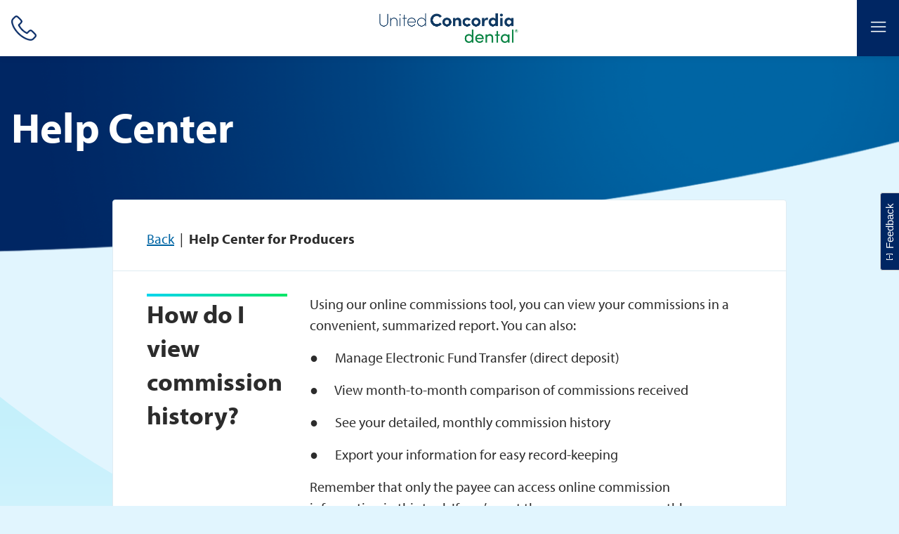

--- FILE ---
content_type: text/html
request_url: https://www.unitedconcordia.com/help-center/brokers/how-do-i-view-commission-history
body_size: 2102
content:
<!--~~~~~~~~~~~~~~~~~~~~~~~~~~~~~~~~~~~~~~~~~~~~~~~~~~~~~~~~~~~~~~~~~~~~~~~~~~~~
 ~ Copyright 2019 Adobe Systems Incorporated
 ~
 ~ Licensed under the Apache License, Version 2.0 (the "License");
 ~ you may not use this file except in compliance with the License.
 ~ You may obtain a copy of the License at
 ~
 ~     http://www.apache.org/licenses/LICENSE-2.0
 ~
 ~ Unless required by applicable law or agreed to in writing, software
 ~ distributed under the License is distributed on an "AS IS" BASIS,
 ~ WITHOUT WARRANTIES OR CONDITIONS OF ANY KIND, either express or implied.
 ~ See the License for the specific language governing permissions and
 ~ limitations under the License.
~~~~~~~~~~~~~~~~~~~~~~~~~~~~~~~~~~~~~~~~~~~~~~~~~~~~~~~~~~~~~~~~~~~~~~~~~~~~~-->

<!DOCTYPE html>
<html lang="en">
  <head>
    <meta charset="UTF-8"/>
    <meta http-equiv="X-UA-Compatible" content="IE=edge"/>
    <title>How do I view commission history?</title>
    <meta name="keywords" content="Brokers,Help Center"/>
    <meta name="description" content="Using our online commissions tool, you can view your commissions in a convenient, summarized report."/>
    <meta name="template" content="help-center-detail-page-template"/>
    <meta name="viewport" content="width=device-width, initial-scale=1"/>
    


<meta property="og:url" content="https://www.unitedconcordia.com/content/ucd/en/commercial/website/daedws/home/help-center/brokers/how-do-i-view-commission-history.html"/>
<meta property="og:type" content="website"/>
<meta property="og:title" content="How do I view commission history?"/>
<meta property="og:description" content="Using our online commissions tool, you can view your commissions in a convenient, summarized report."/>
<meta property="og:image" content="https://www.unitedconcordia.com/content/dam/ucd/en/commercial/website/images/icons/audience-member-icon.png"/>
<meta property="og:site_name" content="United Concordia Dental"/>
<meta property="fb:app_id"/>
<meta name="twitter:card" content="summary"/>
    
<base href="/"/>

    
<link rel="stylesheet" href="/etc.clientlibs/daedws/clientlibs/clientlib-base.min.css" type="text/css">




<meta name="theme-color" content="#ffffff"/>
<link rel="icon" type="image/png" href="/etc.clientlibs/daedws/clientlibs/clientlib-angular/resources/favicon96.png"/>
<link rel="apple-touch-icon" href="/etc.clientlibs/daedws/clientlibs/clientlib-angular/resources/favicon180.png"/>
<link rel="manifest" href="/etc.clientlibs/daedws/clientlibs/clientlib-angular/resources/manifest.json"/>
<link rel="stylesheet" href="https://use.typekit.net/zvm4dig.css"/>

<!-- AEM page model -->
<meta property="cq:pagemodel_root_url" content="/content/ucd/en/commercial/website/daedws.model.json"/>






    
    
    

    

    
    
    
<script type="text/javascript" src="/ruxitagentjs_ICANVadfghjoqrux_10325251103172537.js" data-dtconfig="rid=RID_-2013427266|rpid=-1631737480|domain=unitedconcordia.com|reportUrl=/rb_bf21220olx|app=9d4d171f2dff3dec|owasp=1|featureHash=ICANVadfghjoqrux|rdnt=0|uxrgce=1|cuc=1e540gq0|mdl=mdcc1=20|mel=100000|mdn=500|md=mdcc1=a#waypoint_descriptions ^rb p:nth-child(1),mdcc2=bdocument.referrer,mdcc3=bnavigator.userAgent,mdcc4=dutm_source,mdcc5=dutm_medium,mdcc6=dutm_campaign,mdcc7=dutm_term,mdcc8=dutm_content,mdcc9=bnavigator.language,mdcc10=dq,mdcc11=dgclid,mdcc12=dmid,mdcc13=dmx_number,mdcc14=dmxid|lastModification=1764970421902|rvcl=3|tp=500,50,0|srbbv=2|agentUri=/ruxitagentjs_ICANVadfghjoqrux_10325251103172537.js"></script><script type="text/javascript" src="/ruxitagentjs_ICANVadfghjoqrux_10325251103172537.js" data-dtconfig="app=9d4d171f2dff3dec|owasp=1|featureHash=ICANVadfghjoqrux|rdnt=0|uxrgce=1|cuc=1e540gq0|mdl=mdcc1=20|mel=100000|mdn=500|md=mdcc1=a#waypoint_descriptions ^rb p:nth-child(1),mdcc2=bdocument.referrer,mdcc3=bnavigator.userAgent,mdcc4=dutm_source,mdcc5=dutm_medium,mdcc6=dutm_campaign,mdcc7=dutm_term,mdcc8=dutm_content,mdcc9=bnavigator.language,mdcc10=dq,mdcc11=dgclid,mdcc12=dmid,mdcc13=dmx_number,mdcc14=dmxid|lastModification=1764085571860|rvcl=3|tp=500,50,0|srbbv=2|agentUri=/ruxitagentjs_ICANVadfghjoqrux_10325251103172537.js|reportUrl=/rb_bf21220olx|rid=RID_-2013427266|rpid=-1358835251|domain=unitedconcordia.com"></script><link rel="stylesheet" href="/etc.clientlibs/daedws/clientlibs/clientlib-angular.min.css" type="text/css">



    

    
</head>

  <body class="page basicpage bg-blue-swoop">
    <div class="theme">
      
      
        



        <!-- OpinionLab -->
<link href="/content/dam/ucd/en/commercial/website/opinionlab/oo_style.css" rel="stylesheet" type="text/css"/>
<script src="/content/dam/ucd/en/commercial/website/opinionlab/oo_engine.min.js" type="text/javascript"></script>
<script src="/content/dam/ucd/en/commercial/website/opinionlab/oo_conf_optin.js" type="text/javascript"></script>
<script src="/content/dam/ucd/en/commercial/website/opinionlab/oo_conf_invite.js" type="text/javascript"></script>
<!-- End OpinionLab -->

<noscript>You need to enable JavaScript to run this app.</noscript>
<div id="spa-root"></div>

        
    
    
<script src="/etc.clientlibs/daedws/clientlibs/clientlib-angular.min.js"></script>



    

    
    
<script src="/etc.clientlibs/core/wcm/components/commons/site/clientlibs/container.min.js"></script>
<script src="/etc.clientlibs/daedws/clientlibs/clientlib-base.min.js"></script>
<script src="/etc.clientlibs/clientlibs/granite/jquery/granite/csrf.min.js"></script>







    

    

    
    
    

        

      
    </div>
  </body>
</html>


--- FILE ---
content_type: text/css
request_url: https://www.unitedconcordia.com/etc.clientlibs/daedws/clientlibs/clientlib-angular.min.css
body_size: 58055
content:
@charset "UTF-8";
/*!
 * Bootstrap v4.6.2 (https://getbootstrap.com/)
 * Copyright 2011-2022 The Bootstrap Authors
 * Copyright 2011-2022 Twitter, Inc.
 * Licensed under MIT (https://github.com/twbs/bootstrap/blob/main/LICENSE)
 */:root{--light:#f8f9fa;--dark:#343a40;--breakpoint-sm:576px;--breakpoint-xl:1200px;--font-family-sans-serif:-apple-system,BlinkMacSystemFont,"Segoe UI",Roboto,"Helvetica Neue",Arial,"Noto Sans","Liberation Sans",sans-serif,"Apple Color Emoji","Segoe UI Emoji","Segoe UI Symbol","Noto Color Emoji";--font-family-monospace:SFMono-Regular,Menlo,Monaco,Consolas,"Liberation Mono","Courier New",monospace}body{font-family:-apple-system,BlinkMacSystemFont,Segoe UI,Roboto,Helvetica Neue,Arial,Noto Sans,Liberation Sans,sans-serif,Apple Color Emoji,Segoe UI Emoji,Segoe UI Symbol,Noto Color Emoji;color:#212529}a{color:#007bff;text-decoration:none}a:hover{color:#0056b3}code,kbd,pre,samp{font-family:SFMono-Regular,Menlo,Monaco,Consolas,Liberation Mono,Courier New,monospace}.h1,.h2,.h3,.h4,.h5,.h6,h1,h2,h3,h4,h5,h6{font-weight:500}.h1,h1{font-size:2.5rem}.h2,h2{font-size:2rem}.h3,h3{font-size:1.75rem}.h4,h4{font-size:1.5rem}.h5,h5{font-size:1.25rem}.display-1{font-size:6rem;font-weight:300}.display-2{font-size:5.5rem;font-weight:300}.blockquote-footer,.small,small{font-size:.875em}.blockquote-footer:before{content:"\2014\00A0"}.img-thumbnail{border-radius:.25rem}kbd{border-radius:.2rem}.container,.container-fluid,.container-lg,.container-md,.container-sm,.container-xl{padding-right:15px;padding-left:15px}@media (min-width:576px){.container,.container-sm{max-width:540px}}@media (min-width:992px){.container,.container-lg,.container-md,.container-sm{max-width:960px}}@media (min-width:1200px){.container,.container-lg,.container-md,.container-sm,.container-xl{max-width:1140px}}.row{margin-right:-15px;margin-left:-15px}.col,.col-1,.col-2,.col-3,.col-4,.col-5,.col-6,.col-7,.col-8,.col-9,.col-10,.col-11,.col-12,.col-auto,.col-lg,.col-lg-1,.col-lg-2,.col-lg-3,.col-lg-4,.col-lg-5,.col-lg-6,.col-lg-7,.col-lg-8,.col-lg-9,.col-lg-10,.col-lg-11,.col-lg-12,.col-lg-auto,.col-md,.col-md-1,.col-md-2,.col-md-3,.col-md-4,.col-md-5,.col-md-6,.col-md-7,.col-md-8,.col-md-9,.col-md-10,.col-md-11,.col-md-12,.col-md-auto,.col-sm,.col-sm-1,.col-sm-2,.col-sm-3,.col-sm-4,.col-sm-5,.col-sm-6,.col-sm-7,.col-sm-8,.col-sm-9,.col-sm-10,.col-sm-11,.col-sm-12,.col-sm-auto,.col-xl,.col-xl-1,.col-xl-2,.col-xl-3,.col-xl-4,.col-xl-5,.col-xl-6,.col-xl-7,.col-xl-8,.col-xl-9,.col-xl-10,.col-xl-11,.col-xl-12,.col-xl-auto{padding-right:15px;padding-left:15px}.row-cols-3>*{flex:0 0 33.333333%;max-width:33.333333%}.row-cols-6>*{flex:0 0 16.666667%;max-width:16.666667%}.col-1{flex:0 0 8.333333%;max-width:8.333333%}.col-2{flex:0 0 16.666667%;max-width:16.666667%}.col-4{flex:0 0 33.333333%;max-width:33.333333%}.col-5{flex:0 0 41.666667%;max-width:41.666667%}.col-7{flex:0 0 58.333333%;max-width:58.333333%}.col-8{flex:0 0 66.666667%;max-width:66.666667%}.col-10{flex:0 0 83.333333%;max-width:83.333333%}.col-11{flex:0 0 91.666667%;max-width:91.666667%}.offset-1{margin-left:8.333333%}.offset-2{margin-left:16.666667%}.offset-4{margin-left:33.333333%}.offset-5{margin-left:41.666667%}.offset-7{margin-left:58.333333%}.offset-8{margin-left:66.666667%}.offset-10{margin-left:83.333333%}.offset-11{margin-left:91.666667%}@media (min-width:576px){.col-sm{flex-basis:0;flex-grow:1;max-width:100%}.row-cols-sm-1>*{flex:0 0 100%;max-width:100%}.row-cols-sm-2>*{flex:0 0 50%;max-width:50%}.row-cols-sm-3>*{flex:0 0 33.333333%;max-width:33.333333%}.row-cols-sm-4>*{flex:0 0 25%;max-width:25%}.row-cols-sm-5>*{flex:0 0 20%;max-width:20%}.row-cols-sm-6>*{flex:0 0 16.666667%;max-width:16.666667%}.col-sm-auto{flex:0 0 auto;width:auto;max-width:100%}.col-sm-1{flex:0 0 8.333333%;max-width:8.333333%}.col-sm-2{flex:0 0 16.666667%;max-width:16.666667%}.col-sm-3{flex:0 0 25%;max-width:25%}.col-sm-4{flex:0 0 33.333333%;max-width:33.333333%}.col-sm-5{flex:0 0 41.666667%;max-width:41.666667%}.col-sm-6{flex:0 0 50%;max-width:50%}.col-sm-7{flex:0 0 58.333333%;max-width:58.333333%}.col-sm-8{flex:0 0 66.666667%;max-width:66.666667%}.col-sm-9{flex:0 0 75%;max-width:75%}.col-sm-10{flex:0 0 83.333333%;max-width:83.333333%}.col-sm-11{flex:0 0 91.666667%;max-width:91.666667%}.col-sm-12{flex:0 0 100%;max-width:100%}.order-sm-first{order:-1}.order-sm-last{order:13}.order-sm-0{order:0}.order-sm-1{order:1}.order-sm-2{order:2}.order-sm-3{order:3}.order-sm-4{order:4}.order-sm-5{order:5}.order-sm-6{order:6}.order-sm-7{order:7}.order-sm-8{order:8}.order-sm-9{order:9}.order-sm-10{order:10}.order-sm-11{order:11}.order-sm-12{order:12}.offset-sm-0{margin-left:0}.offset-sm-1{margin-left:8.333333%}.offset-sm-2{margin-left:16.666667%}.offset-sm-3{margin-left:25%}.offset-sm-4{margin-left:33.333333%}.offset-sm-5{margin-left:41.666667%}.offset-sm-6{margin-left:50%}.offset-sm-7{margin-left:58.333333%}.offset-sm-8{margin-left:66.666667%}.offset-sm-9{margin-left:75%}.offset-sm-10{margin-left:83.333333%}.offset-sm-11{margin-left:91.666667%}}@media (min-width:768px){.col-md{flex-basis:0;flex-grow:1;max-width:100%}.row-cols-md-1>*{flex:0 0 100%;max-width:100%}.row-cols-md-2>*{flex:0 0 50%;max-width:50%}.row-cols-md-3>*{flex:0 0 33.333333%;max-width:33.333333%}.row-cols-md-4>*{flex:0 0 25%;max-width:25%}.row-cols-md-5>*{flex:0 0 20%;max-width:20%}.row-cols-md-6>*{flex:0 0 16.666667%;max-width:16.666667%}.col-md-auto{flex:0 0 auto;width:auto;max-width:100%}.col-md-1{flex:0 0 8.333333%;max-width:8.333333%}.col-md-2{flex:0 0 16.666667%;max-width:16.666667%}.col-md-3{flex:0 0 25%;max-width:25%}.col-md-4{flex:0 0 33.333333%;max-width:33.333333%}.col-md-5{flex:0 0 41.666667%;max-width:41.666667%}.col-md-6{flex:0 0 50%;max-width:50%}.col-md-7{flex:0 0 58.333333%;max-width:58.333333%}.col-md-8{flex:0 0 66.666667%;max-width:66.666667%}.col-md-9{flex:0 0 75%;max-width:75%}.col-md-10{flex:0 0 83.333333%;max-width:83.333333%}.col-md-11{flex:0 0 91.666667%;max-width:91.666667%}.col-md-12{flex:0 0 100%;max-width:100%}.order-md-first{order:-1}.order-md-last{order:13}.order-md-0{order:0}.order-md-1{order:1}.order-md-2{order:2}.order-md-3{order:3}.order-md-4{order:4}.order-md-5{order:5}.order-md-6{order:6}.order-md-7{order:7}.order-md-8{order:8}.order-md-9{order:9}.order-md-10{order:10}.order-md-11{order:11}.order-md-12{order:12}.offset-md-0{margin-left:0}.offset-md-1{margin-left:8.333333%}.offset-md-2{margin-left:16.666667%}.offset-md-3{margin-left:25%}.offset-md-4{margin-left:33.333333%}.offset-md-5{margin-left:41.666667%}.offset-md-6{margin-left:50%}.offset-md-7{margin-left:58.333333%}.offset-md-8{margin-left:66.666667%}.offset-md-9{margin-left:75%}.offset-md-10{margin-left:83.333333%}.offset-md-11{margin-left:91.666667%}}@media (min-width:992px){.col-lg{flex-basis:0;flex-grow:1;max-width:100%}.row-cols-lg-1>*{flex:0 0 100%;max-width:100%}.row-cols-lg-2>*{flex:0 0 50%;max-width:50%}.row-cols-lg-3>*{flex:0 0 33.333333%;max-width:33.333333%}.row-cols-lg-4>*{flex:0 0 25%;max-width:25%}.row-cols-lg-5>*{flex:0 0 20%;max-width:20%}.row-cols-lg-6>*{flex:0 0 16.666667%;max-width:16.666667%}.col-lg-auto{flex:0 0 auto;width:auto;max-width:100%}.col-lg-1{flex:0 0 8.333333%;max-width:8.333333%}.col-lg-2{flex:0 0 16.666667%;max-width:16.666667%}.col-lg-3{flex:0 0 25%;max-width:25%}.col-lg-4{flex:0 0 33.333333%;max-width:33.333333%}.col-lg-5{flex:0 0 41.666667%;max-width:41.666667%}.col-lg-6{flex:0 0 50%;max-width:50%}.col-lg-7{flex:0 0 58.333333%;max-width:58.333333%}.col-lg-8{flex:0 0 66.666667%;max-width:66.666667%}.col-lg-9{flex:0 0 75%;max-width:75%}.col-lg-10{flex:0 0 83.333333%;max-width:83.333333%}.col-lg-11{flex:0 0 91.666667%;max-width:91.666667%}.col-lg-12{flex:0 0 100%;max-width:100%}.order-lg-first{order:-1}.order-lg-last{order:13}.order-lg-0{order:0}.order-lg-1{order:1}.order-lg-2{order:2}.order-lg-3{order:3}.order-lg-4{order:4}.order-lg-5{order:5}.order-lg-6{order:6}.order-lg-7{order:7}.order-lg-8{order:8}.order-lg-9{order:9}.order-lg-10{order:10}.order-lg-11{order:11}.order-lg-12{order:12}.offset-lg-0{margin-left:0}.offset-lg-1{margin-left:8.333333%}.offset-lg-2{margin-left:16.666667%}.offset-lg-3{margin-left:25%}.offset-lg-4{margin-left:33.333333%}.offset-lg-5{margin-left:41.666667%}.offset-lg-6{margin-left:50%}.offset-lg-7{margin-left:58.333333%}.offset-lg-8{margin-left:66.666667%}.offset-lg-9{margin-left:75%}.offset-lg-10{margin-left:83.333333%}.offset-lg-11{margin-left:91.666667%}}@media (min-width:1200px){.col-xl{flex-basis:0;flex-grow:1;max-width:100%}.row-cols-xl-1>*{flex:0 0 100%;max-width:100%}.row-cols-xl-2>*{flex:0 0 50%;max-width:50%}.row-cols-xl-3>*{flex:0 0 33.333333%;max-width:33.333333%}.row-cols-xl-4>*{flex:0 0 25%;max-width:25%}.row-cols-xl-5>*{flex:0 0 20%;max-width:20%}.row-cols-xl-6>*{flex:0 0 16.666667%;max-width:16.666667%}.col-xl-auto{flex:0 0 auto;width:auto;max-width:100%}.col-xl-1{flex:0 0 8.333333%;max-width:8.333333%}.col-xl-2{flex:0 0 16.666667%;max-width:16.666667%}.col-xl-3{flex:0 0 25%;max-width:25%}.col-xl-4{flex:0 0 33.333333%;max-width:33.333333%}.col-xl-5{flex:0 0 41.666667%;max-width:41.666667%}.col-xl-6{flex:0 0 50%;max-width:50%}.col-xl-7{flex:0 0 58.333333%;max-width:58.333333%}.col-xl-8{flex:0 0 66.666667%;max-width:66.666667%}.col-xl-9{flex:0 0 75%;max-width:75%}.col-xl-10{flex:0 0 83.333333%;max-width:83.333333%}.col-xl-11{flex:0 0 91.666667%;max-width:91.666667%}.col-xl-12{flex:0 0 100%;max-width:100%}.order-xl-first{order:-1}.order-xl-last{order:13}.order-xl-0{order:0}.order-xl-1{order:1}.order-xl-2{order:2}.order-xl-3{order:3}.order-xl-4{order:4}.order-xl-5{order:5}.order-xl-6{order:6}.order-xl-7{order:7}.order-xl-8{order:8}.order-xl-9{order:9}.order-xl-10{order:10}.order-xl-11{order:11}.order-xl-12{order:12}.offset-xl-0{margin-left:0}.offset-xl-1{margin-left:8.333333%}.offset-xl-2{margin-left:16.666667%}.offset-xl-3{margin-left:25%}.offset-xl-4{margin-left:33.333333%}.offset-xl-5{margin-left:41.666667%}.offset-xl-6{margin-left:50%}.offset-xl-7{margin-left:58.333333%}.offset-xl-8{margin-left:66.666667%}.offset-xl-9{margin-left:75%}.offset-xl-10{margin-left:83.333333%}.offset-xl-11{margin-left:91.666667%}}.table{color:#212529}.table td,.table th{border-top:1px solid #dee2e6}.table thead th{border-bottom:2px solid #dee2e6}.table tbody+tbody{border-top:2px solid #dee2e6}.table-bordered,.table-bordered td,.table-bordered th{border:1px solid #dee2e6}.table-hover tbody tr:hover{color:#212529}.table-light,.table-light>td,.table-light>th{background-color:#fdfdfe}.table-light tbody+tbody,.table-light td,.table-light th,.table-light thead th{border-color:#fbfcfc}.table-hover .table-light:hover,.table-hover .table-light:hover>td,.table-hover .table-light:hover>th{background-color:#ececf6}.table-dark,.table-dark>td,.table-dark>th{background-color:#c6c8ca}.table-dark tbody+tbody,.table-dark td,.table-dark th,.table-dark thead th{border-color:#95999c}.table-hover .table-dark:hover,.table-hover .table-dark:hover>td,.table-hover .table-dark:hover>th{background-color:#b9bbbe}.table .thead-light th{border-color:#dee2e6}@media (max-width:575.98px){.table-responsive-sm{display:block;width:100%;overflow-x:auto;-webkit-overflow-scrolling:touch}.table-responsive-sm>.table-bordered{border:0}}@media (max-width:1199.98px){.table-responsive-xl{display:block;width:100%;overflow-x:auto;-webkit-overflow-scrolling:touch}.table-responsive-xl>.table-bordered{border:0}}.form-control{padding:.375rem .75rem;border:1px solid #ced4da;border-radius:.25rem}.form-control:focus{border-color:#80bdff}.col-form-label-lg{font-size:1.25rem}.col-form-label-sm{font-size:.875rem}.form-control-plaintext{color:#212529}.form-control-sm{font-size:.875rem;border-radius:.2rem}.form-control-lg{font-size:1.25rem;border-radius:.3rem}.valid-feedback{font-size:.875em}.valid-tooltip{font-size:.875rem;border-radius:.25rem}.was-validated select.form-control:valid,select.form-control.is-valid{padding-right:3rem!important;background-position:right 1.5rem center}.custom-select.is-valid,.was-validated .custom-select:valid{padding-right:calc(.75em + 2.3125rem)!important;background:url("data:image/svg+xml,%3csvg xmlns='http://www.w3.org/2000/svg' width='4' height='5' viewBox='0 0 4 5'%3e%3cpath fill='%23343a40' d='M2 0L0 2h4zm0 5L0 3h4z'/%3e%3c/svg%3e") right .75rem center/8px 10px no-repeat,#fff url("data:image/svg+xml,%3csvg xmlns='http://www.w3.org/2000/svg' width='8' height='8' viewBox='0 0 8 8'%3e%3cpath fill='%2328a745' d='M2.3 6.73L.6 4.53c-.4-1.04.46-1.4 1.1-.8l1.1 1.4 3.4-3.8c.6-.63 1.6-.27 1.2.7l-4 4.6c-.43.5-.8.4-1.1.1z'/%3e%3c/svg%3e") center right 1.75rem/calc(.75em + .375rem) calc(.75em + .375rem) no-repeat}.invalid-feedback{font-size:.875em}.invalid-tooltip{font-size:.875rem;border-radius:.25rem}.was-validated select.form-control:invalid,select.form-control.is-invalid{padding-right:3rem!important;background-position:right 1.5rem center}.custom-select.is-invalid,.was-validated .custom-select:invalid{padding-right:calc(.75em + 2.3125rem)!important;background:url("data:image/svg+xml,%3csvg xmlns='http://www.w3.org/2000/svg' width='4' height='5' viewBox='0 0 4 5'%3e%3cpath fill='%23343a40' d='M2 0L0 2h4zm0 5L0 3h4z'/%3e%3c/svg%3e") right .75rem center/8px 10px no-repeat,#fff url("data:image/svg+xml,%3csvg xmlns='http://www.w3.org/2000/svg' width='12' height='12' fill='none' stroke='%23dc3545' viewBox='0 0 12 12'%3e%3ccircle cx='6' cy='6' r='4.5'/%3e%3cpath stroke-linejoin='round' d='M5.8 3.6h.4L6 6.5z'/%3e%3ccircle cx='6' cy='8.2' r='.6' fill='%23dc3545' stroke='none'/%3e%3c/svg%3e") center right 1.75rem/calc(.75em + .375rem) calc(.75em + .375rem) no-repeat}@media (min-width:576px){.form-inline label{justify-content:center}.form-inline .form-group,.form-inline label{display:flex;align-items:center;margin-bottom:0}.form-inline .form-group{flex:0 0 auto;flex-flow:row wrap}.form-inline .form-control{display:inline-block;width:auto;vertical-align:middle}.form-inline .form-control-plaintext{display:inline-block}.form-inline .custom-select,.form-inline .input-group{width:auto}.form-inline .form-check{display:flex;align-items:center;justify-content:center;width:auto;padding-left:0}.form-inline .form-check-input{position:relative;flex-shrink:0;margin-top:0;margin-right:.25rem;margin-left:0}.form-inline .custom-control{align-items:center;justify-content:center}.form-inline .custom-control-label{margin-bottom:0}}.btn{font-weight:400;border:1px solid transparent;padding:.375rem .75rem;border-radius:.25rem}.btn,.btn:hover{color:#212529}.btn-light{background-color:#f8f9fa;border-color:#f8f9fa}.btn-light.focus,.btn-light:focus,.btn-light:hover{background-color:#e2e6ea;border-color:#dae0e5}.btn-light.focus,.btn-light:focus{box-shadow:0 0 0 .2rem rgba(216,217,219,.5)}.btn-light.disabled,.btn-light:disabled{background-color:#f8f9fa;border-color:#f8f9fa}.btn-light:not(:disabled):not(.disabled).active,.btn-light:not(:disabled):not(.disabled):active,.show>.btn-light.dropdown-toggle{background-color:#dae0e5;border-color:#d3d9df}.btn-light:not(:disabled):not(.disabled).active:focus,.btn-light:not(:disabled):not(.disabled):active:focus,.show>.btn-light.dropdown-toggle:focus{box-shadow:0 0 0 .2rem rgba(216,217,219,.5)}.btn-dark{background-color:#343a40;border-color:#343a40}.btn-dark.focus,.btn-dark:focus,.btn-dark:hover{background-color:#23272b;border-color:#1d2124}.btn-dark.focus,.btn-dark:focus{box-shadow:0 0 0 .2rem rgba(82,88,93,.5)}.btn-dark.disabled,.btn-dark:disabled{background-color:#343a40;border-color:#343a40}.btn-dark:not(:disabled):not(.disabled).active,.btn-dark:not(:disabled):not(.disabled):active,.show>.btn-dark.dropdown-toggle{background-color:#1d2124;border-color:#171a1d}.btn-dark:not(:disabled):not(.disabled).active:focus,.btn-dark:not(:disabled):not(.disabled):active:focus,.show>.btn-dark.dropdown-toggle:focus{box-shadow:0 0 0 .2rem rgba(82,88,93,.5)}.btn-outline-light{color:#f8f9fa;border-color:#f8f9fa}.btn-outline-light:hover{background-color:#f8f9fa;border-color:#f8f9fa}.btn-outline-light.focus,.btn-outline-light:focus{box-shadow:0 0 0 .2rem rgba(248,249,250,.5)}.btn-outline-light.disabled,.btn-outline-light:disabled{color:#f8f9fa}.btn-outline-light:not(:disabled):not(.disabled).active,.btn-outline-light:not(:disabled):not(.disabled):active,.show>.btn-outline-light.dropdown-toggle{background-color:#f8f9fa;border-color:#f8f9fa}.btn-outline-light:not(:disabled):not(.disabled).active:focus,.btn-outline-light:not(:disabled):not(.disabled):active:focus,.show>.btn-outline-light.dropdown-toggle:focus{box-shadow:0 0 0 .2rem rgba(248,249,250,.5)}.btn-outline-dark{color:#343a40;border-color:#343a40}.btn-outline-dark:hover{background-color:#343a40;border-color:#343a40}.btn-outline-dark.focus,.btn-outline-dark:focus{box-shadow:0 0 0 .2rem rgba(52,58,64,.5)}.btn-outline-dark.disabled,.btn-outline-dark:disabled{color:#343a40}.btn-outline-dark:not(:disabled):not(.disabled).active,.btn-outline-dark:not(:disabled):not(.disabled):active,.show>.btn-outline-dark.dropdown-toggle{background-color:#343a40;border-color:#343a40}.btn-outline-dark:not(:disabled):not(.disabled).active:focus,.btn-outline-dark:not(:disabled):not(.disabled):active:focus,.show>.btn-outline-dark.dropdown-toggle:focus{box-shadow:0 0 0 .2rem rgba(52,58,64,.5)}.btn-link{color:#007bff;text-decoration:none}.btn-link:hover{color:#0056b3}.btn-group-lg>.btn,.btn-lg{font-size:1.25rem;border-radius:.3rem}.btn-group-sm>.btn,.btn-sm{font-size:.875rem;border-radius:.2rem}.dropdown-menu{color:#212529;border-radius:.25rem}@media (min-width:576px){.dropdown-menu-sm-left{right:auto;left:0}.dropdown-menu-sm-right{right:0;left:auto}}@media (min-width:1200px){.dropdown-menu-xl-left{right:auto;left:0}.dropdown-menu-xl-right{right:0;left:auto}}.dropdown-header{font-size:.875rem}.btn-group>.btn-group:not(:first-child),.btn-group>.btn:not(:first-child){margin-left:-1px}.dropdown-toggle-split{padding-right:.5625rem;padding-left:.5625rem}.btn-group-vertical>.btn-group:not(:first-child),.btn-group-vertical>.btn:not(:first-child){margin-top:-1px}.input-group-text{padding:.375rem .75rem;border:1px solid #ced4da;border-radius:.25rem}.input-group-lg>.custom-select,.input-group-lg>.form-control,.input-group-lg>.input-group-append>.btn,.input-group-lg>.input-group-append>.input-group-text,.input-group-lg>.input-group-prepend>.btn,.input-group-lg>.input-group-prepend>.input-group-text{font-size:1.25rem;border-radius:.3rem}.input-group-sm>.custom-select,.input-group-sm>.form-control,.input-group-sm>.input-group-append>.btn,.input-group-sm>.input-group-append>.input-group-text,.input-group-sm>.input-group-prepend>.btn,.input-group-sm>.input-group-prepend>.input-group-text{font-size:.875rem;border-radius:.2rem}.input-group-lg>.custom-select,.input-group-sm>.custom-select{padding-right:1.75rem}.custom-control{-webkit-print-color-adjust:exact;color-adjust:exact}.custom-control-input:focus:not(:checked)~.custom-control-label:before{border-color:#80bdff}.custom-checkbox .custom-control-label:before{border-radius:.25rem}.custom-select{padding:.375rem 1.75rem .375rem .75rem;background:#fff url("data:image/svg+xml,%3csvg xmlns='http://www.w3.org/2000/svg' width='4' height='5' viewBox='0 0 4 5'%3e%3cpath fill='%23343a40' d='M2 0L0 2h4zm0 5L0 3h4z'/%3e%3c/svg%3e") right .75rem center/8px 10px no-repeat;border:1px solid #ced4da;border-radius:.25rem}.custom-select:focus{border-color:#80bdff}.custom-select[multiple],.custom-select[size]:not([size="1"]){padding-right:.75rem}.custom-select-sm{font-size:.875rem}.custom-select-lg{font-size:1.25rem}.custom-file-input:focus~.custom-file-label{border-color:#80bdff}.custom-file-label{padding:.375rem .75rem;border:1px solid #ced4da;border-radius:.25rem}.custom-file-label:after{padding:.375rem .75rem;border-radius:0 .25rem .25rem 0}.nav-tabs .nav-link{border-top-left-radius:.25rem;border-top-right-radius:.25rem}.nav-pills .nav-link{border-radius:.25rem}.navbar-brand{padding-top:.3125rem;padding-bottom:.3125rem;font-size:1.25rem}.navbar-toggler{font-size:1.25rem;border-radius:.25rem}@media (max-width:575.98px){.navbar-expand-sm>.container,.navbar-expand-sm>.container-fluid,.navbar-expand-sm>.container-lg,.navbar-expand-sm>.container-md,.navbar-expand-sm>.container-sm,.navbar-expand-sm>.container-xl{padding-right:0;padding-left:0}}@media (min-width:576px){.navbar-expand-sm{flex-flow:row nowrap;justify-content:flex-start}.navbar-expand-sm .navbar-nav{flex-direction:row}.navbar-expand-sm .navbar-nav .dropdown-menu{position:absolute}.navbar-expand-sm .navbar-nav .nav-link{padding-right:.5rem;padding-left:.5rem}.navbar-expand-sm>.container,.navbar-expand-sm>.container-fluid,.navbar-expand-sm>.container-lg,.navbar-expand-sm>.container-md,.navbar-expand-sm>.container-sm,.navbar-expand-sm>.container-xl{flex-wrap:nowrap}.navbar-expand-sm .navbar-nav-scroll{overflow:visible}.navbar-expand-sm .navbar-collapse{display:flex!important;flex-basis:auto}.navbar-expand-sm .navbar-toggler{display:none}}@media (max-width:1199.98px){.navbar-expand-xl>.container,.navbar-expand-xl>.container-fluid,.navbar-expand-xl>.container-lg,.navbar-expand-xl>.container-md,.navbar-expand-xl>.container-sm,.navbar-expand-xl>.container-xl{padding-right:0;padding-left:0}}@media (min-width:1200px){.navbar-expand-xl{flex-flow:row nowrap;justify-content:flex-start}.navbar-expand-xl .navbar-nav{flex-direction:row}.navbar-expand-xl .navbar-nav .dropdown-menu{position:absolute}.navbar-expand-xl .navbar-nav .nav-link{padding-right:.5rem;padding-left:.5rem}.navbar-expand-xl>.container,.navbar-expand-xl>.container-fluid,.navbar-expand-xl>.container-lg,.navbar-expand-xl>.container-md,.navbar-expand-xl>.container-sm,.navbar-expand-xl>.container-xl{flex-wrap:nowrap}.navbar-expand-xl .navbar-nav-scroll{overflow:visible}.navbar-expand-xl .navbar-collapse{display:flex!important;flex-basis:auto}.navbar-expand-xl .navbar-toggler{display:none}}.card{border-radius:.25rem}.card>.list-group:first-child{border-top-left-radius:calc(.25rem - 1px);border-top-right-radius:calc(.25rem - 1px)}.card>.list-group:last-child{border-bottom-right-radius:calc(.25rem - 1px);border-bottom-left-radius:calc(.25rem - 1px)}.card-header:first-child{border-radius:calc(.25rem - 1px) calc(.25rem - 1px) 0 0}.card-footer:last-child{border-radius:0 0 calc(.25rem - 1px) calc(.25rem - 1px)}.card-img-overlay{border-radius:calc(.25rem - 1px)}.card-img,.card-img-top{border-top-left-radius:calc(.25rem - 1px);border-top-right-radius:calc(.25rem - 1px)}.card-img,.card-img-bottom{border-bottom-right-radius:calc(.25rem - 1px);border-bottom-left-radius:calc(.25rem - 1px)}.card-deck .card{margin-bottom:15px}@media (min-width:576px){.card-deck{display:flex;flex-flow:row wrap;margin-right:-15px;margin-left:-15px}.card-deck .card{flex:1 0 0%;margin-right:15px;margin-bottom:0;margin-left:15px}}.card-group>.card{margin-bottom:15px}@media (min-width:576px){.card-group{display:flex;flex-flow:row wrap}.card-group>.card{flex:1 0 0%;margin-bottom:0}.card-group>.card+.card{margin-left:0;border-left:0}.card-group>.card:not(:last-child){border-top-right-radius:0;border-bottom-right-radius:0}.card-group>.card:not(:last-child) .card-header,.card-group>.card:not(:last-child) .card-img-top{border-top-right-radius:0}.card-group>.card:not(:last-child) .card-footer,.card-group>.card:not(:last-child) .card-img-bottom{border-bottom-right-radius:0}.card-group>.card:not(:first-child){border-top-left-radius:0;border-bottom-left-radius:0}.card-group>.card:not(:first-child) .card-header,.card-group>.card:not(:first-child) .card-img-top{border-top-left-radius:0}.card-group>.card:not(:first-child) .card-footer,.card-group>.card:not(:first-child) .card-img-bottom{border-bottom-left-radius:0}}@media (min-width:576px){.card-columns{-moz-column-count:3;column-count:3;-moz-column-gap:1.25rem;column-gap:1.25rem;orphans:1;widows:1}.card-columns .card{display:inline-block;width:100%}}.breadcrumb,.pagination{border-radius:.25rem}.page-link{color:#007bff}.page-link:hover{color:#0056b3}.page-item:first-child .page-link{border-top-left-radius:.25rem;border-bottom-left-radius:.25rem}.page-item:last-child .page-link{border-top-right-radius:.25rem;border-bottom-right-radius:.25rem}.pagination-lg .page-link{font-size:1.25rem}.pagination-lg .page-item:first-child .page-link{border-top-left-radius:.3rem;border-bottom-left-radius:.3rem}.pagination-lg .page-item:last-child .page-link{border-top-right-radius:.3rem;border-bottom-right-radius:.3rem}.pagination-sm .page-link{font-size:.875rem}.pagination-sm .page-item:first-child .page-link{border-top-left-radius:.2rem;border-bottom-left-radius:.2rem}.pagination-sm .page-item:last-child .page-link{border-top-right-radius:.2rem;border-bottom-right-radius:.2rem}.badge{border-radius:.25rem}.badge-light{background-color:#f8f9fa}a.badge-light:focus,a.badge-light:hover{background-color:#dae0e5}a.badge-light.focus,a.badge-light:focus{box-shadow:0 0 0 .2rem rgba(248,249,250,.5)}.badge-dark{background-color:#343a40}a.badge-dark:focus,a.badge-dark:hover{background-color:#1d2124}a.badge-dark.focus,a.badge-dark:focus{box-shadow:0 0 0 .2rem rgba(52,58,64,.5)}.jumbotron{border-radius:.3rem}@media (min-width:576px){.jumbotron{padding:4rem 2rem}}.alert{border-radius:.25rem}.alert-light{color:#818182;background-color:#fefefe;border-color:#fdfdfe}.alert-light hr{border-top-color:#ececf6}.alert-light .alert-link{color:#686868}.alert-dark{color:#1b1e21;background-color:#d6d8d9;border-color:#c6c8ca}.alert-dark hr{border-top-color:#b9bbbe}.alert-dark .alert-link{color:#040505}.list-group,.progress{border-radius:.25rem}.list-group-item-action:active{color:#212529}.list-group-horizontal>.list-group-item:first-child{border-bottom-left-radius:.25rem}.list-group-horizontal>.list-group-item:last-child{border-top-right-radius:.25rem}@media (min-width:576px){.list-group-horizontal-sm{flex-direction:row}.list-group-horizontal-sm>.list-group-item:first-child{border-bottom-left-radius:.25rem;border-top-right-radius:0}.list-group-horizontal-sm>.list-group-item:last-child{border-top-right-radius:.25rem;border-bottom-left-radius:0}.list-group-horizontal-sm>.list-group-item.active{margin-top:0}.list-group-horizontal-sm>.list-group-item+.list-group-item{border-top-width:1px;border-left-width:0}.list-group-horizontal-sm>.list-group-item+.list-group-item.active{margin-left:-1px;border-left-width:1px}}@media (min-width:768px){.list-group-horizontal-md{flex-direction:row}.list-group-horizontal-md>.list-group-item:first-child{border-bottom-left-radius:.25rem;border-top-right-radius:0}.list-group-horizontal-md>.list-group-item:last-child{border-top-right-radius:.25rem;border-bottom-left-radius:0}.list-group-horizontal-md>.list-group-item.active{margin-top:0}.list-group-horizontal-md>.list-group-item+.list-group-item{border-top-width:1px;border-left-width:0}.list-group-horizontal-md>.list-group-item+.list-group-item.active{margin-left:-1px;border-left-width:1px}}@media (min-width:992px){.list-group-horizontal-lg{flex-direction:row}.list-group-horizontal-lg>.list-group-item:first-child{border-bottom-left-radius:.25rem;border-top-right-radius:0}.list-group-horizontal-lg>.list-group-item:last-child{border-top-right-radius:.25rem;border-bottom-left-radius:0}.list-group-horizontal-lg>.list-group-item.active{margin-top:0}.list-group-horizontal-lg>.list-group-item+.list-group-item{border-top-width:1px;border-left-width:0}.list-group-horizontal-lg>.list-group-item+.list-group-item.active{margin-left:-1px;border-left-width:1px}}@media (min-width:1200px){.list-group-horizontal-xl{flex-direction:row}.list-group-horizontal-xl>.list-group-item:first-child{border-bottom-left-radius:.25rem;border-top-right-radius:0}.list-group-horizontal-xl>.list-group-item:last-child{border-top-right-radius:.25rem;border-bottom-left-radius:0}.list-group-horizontal-xl>.list-group-item.active{margin-top:0}.list-group-horizontal-xl>.list-group-item+.list-group-item{border-top-width:1px;border-left-width:0}.list-group-horizontal-xl>.list-group-item+.list-group-item.active{margin-left:-1px;border-left-width:1px}}.list-group-item-light{color:#818182;background-color:#fdfdfe}.list-group-item-light.list-group-item-action:focus,.list-group-item-light.list-group-item-action:hover{color:#818182;background-color:#ececf6}.list-group-item-light.list-group-item-action.active{background-color:#818182;border-color:#818182}.list-group-item-dark{color:#1b1e21;background-color:#c6c8ca}.list-group-item-dark.list-group-item-action:focus,.list-group-item-dark.list-group-item-action:hover{color:#1b1e21;background-color:#b9bbbe}.list-group-item-dark.list-group-item-action.active{background-color:#1b1e21;border-color:#1b1e21}.modal-content{border-radius:.3rem}.modal-header{border-bottom:1px solid #dee2e6;border-top-left-radius:calc(.3rem - 1px);border-top-right-radius:calc(.3rem - 1px)}.modal-footer{border-top:1px solid #dee2e6;border-bottom-right-radius:calc(.3rem - 1px);border-bottom-left-radius:calc(.3rem - 1px)}@media (min-width:576px){.modal-dialog{max-width:500px;margin:1.75rem auto}.modal-dialog-scrollable{max-height:calc(100% - 3.5rem)}.modal-dialog-scrollable .modal-content{max-height:calc(100vh - 3.5rem)}.modal-dialog-centered{min-height:calc(100% - 3.5rem)}.modal-dialog-centered:before{height:calc(100vh - 3.5rem);height:-moz-min-content;height:min-content}.modal-sm{max-width:300px}}@media (min-width:1200px){.modal-xl{max-width:1140px}}.tooltip{font-family:-apple-system,BlinkMacSystemFont,Segoe UI,Roboto,Helvetica Neue,Arial,Noto Sans,Liberation Sans,sans-serif,Apple Color Emoji,Segoe UI Emoji,Segoe UI Symbol,Noto Color Emoji;font-size:.875rem}.tooltip-inner{border-radius:.25rem}.popover{font-family:-apple-system,BlinkMacSystemFont,Segoe UI,Roboto,Helvetica Neue,Arial,Noto Sans,Liberation Sans,sans-serif,Apple Color Emoji,Segoe UI Emoji,Segoe UI Symbol,Noto Color Emoji;font-size:.875rem;border-radius:.3rem}.popover .arrow{margin:0 .3rem}.bs-popover-auto[x-placement^=left]>.arrow,.bs-popover-auto[x-placement^=right]>.arrow,.bs-popover-left>.arrow,.bs-popover-right>.arrow{margin:.3rem 0}.popover-header{border-top-left-radius:calc(.3rem - 1px);border-top-right-radius:calc(.3rem - 1px)}.popover-body{color:#212529}.bg-light{background-color:#f8f9fa!important}a.bg-light:focus,a.bg-light:hover,button.bg-light:focus,button.bg-light:hover{background-color:#dae0e5!important}.bg-dark{background-color:#343a40!important}a.bg-dark:focus,a.bg-dark:hover,button.bg-dark:focus,button.bg-dark:hover{background-color:#1d2124!important}.border{border:1px solid #dee2e6!important}.border-top{border-top:1px solid #dee2e6!important}.border-right{border-right:1px solid #dee2e6!important}.border-bottom{border-bottom:1px solid #dee2e6!important}.border-left{border-left:1px solid #dee2e6!important}.border-light{border-color:#f8f9fa!important}.border-dark{border-color:#343a40!important}.rounded-sm{border-radius:.2rem!important}.rounded{border-radius:.25rem!important}.rounded-top{border-top-left-radius:.25rem!important}.rounded-right,.rounded-top{border-top-right-radius:.25rem!important}.rounded-bottom,.rounded-right{border-bottom-right-radius:.25rem!important}.rounded-bottom,.rounded-left{border-bottom-left-radius:.25rem!important}.rounded-left{border-top-left-radius:.25rem!important}.rounded-lg{border-radius:.3rem!important}@media (min-width:576px){.d-sm-none{display:none!important}.d-sm-inline{display:inline!important}.d-sm-inline-block{display:inline-block!important}.d-sm-block{display:block!important}.d-sm-table{display:table!important}.d-sm-table-row{display:table-row!important}.d-sm-table-cell{display:table-cell!important}.d-sm-flex{display:flex!important}.d-sm-inline-flex{display:inline-flex!important}}@media (min-width:1200px){.d-xl-none{display:none!important}.d-xl-inline{display:inline!important}.d-xl-inline-block{display:inline-block!important}.d-xl-block{display:block!important}.d-xl-table{display:table!important}.d-xl-table-row{display:table-row!important}.d-xl-table-cell{display:table-cell!important}.d-xl-flex{display:flex!important}.d-xl-inline-flex{display:inline-flex!important}}.embed-responsive-21by9:before{padding-top:42.857143%}@media (min-width:576px){.flex-sm-row{flex-direction:row!important}.flex-sm-column{flex-direction:column!important}.flex-sm-row-reverse{flex-direction:row-reverse!important}.flex-sm-column-reverse{flex-direction:column-reverse!important}.flex-sm-wrap{flex-wrap:wrap!important}.flex-sm-nowrap{flex-wrap:nowrap!important}.flex-sm-wrap-reverse{flex-wrap:wrap-reverse!important}.flex-sm-fill{flex:1 1 auto!important}.flex-sm-grow-0{flex-grow:0!important}.flex-sm-grow-1{flex-grow:1!important}.flex-sm-shrink-0{flex-shrink:0!important}.flex-sm-shrink-1{flex-shrink:1!important}.justify-content-sm-start{justify-content:flex-start!important}.justify-content-sm-end{justify-content:flex-end!important}.justify-content-sm-center{justify-content:center!important}.justify-content-sm-between{justify-content:space-between!important}.justify-content-sm-around{justify-content:space-around!important}.align-items-sm-start{align-items:flex-start!important}.align-items-sm-end{align-items:flex-end!important}.align-items-sm-center{align-items:center!important}.align-items-sm-baseline{align-items:baseline!important}.align-items-sm-stretch{align-items:stretch!important}.align-content-sm-start{align-content:flex-start!important}.align-content-sm-end{align-content:flex-end!important}.align-content-sm-center{align-content:center!important}.align-content-sm-between{align-content:space-between!important}.align-content-sm-around{align-content:space-around!important}.align-content-sm-stretch{align-content:stretch!important}.align-self-sm-auto{align-self:auto!important}.align-self-sm-start{align-self:flex-start!important}.align-self-sm-end{align-self:flex-end!important}.align-self-sm-center{align-self:center!important}.align-self-sm-baseline{align-self:baseline!important}.align-self-sm-stretch{align-self:stretch!important}}@media (min-width:1200px){.flex-xl-row{flex-direction:row!important}.flex-xl-column{flex-direction:column!important}.flex-xl-row-reverse{flex-direction:row-reverse!important}.flex-xl-column-reverse{flex-direction:column-reverse!important}.flex-xl-wrap{flex-wrap:wrap!important}.flex-xl-nowrap{flex-wrap:nowrap!important}.flex-xl-wrap-reverse{flex-wrap:wrap-reverse!important}.flex-xl-fill{flex:1 1 auto!important}.flex-xl-grow-0{flex-grow:0!important}.flex-xl-grow-1{flex-grow:1!important}.flex-xl-shrink-0{flex-shrink:0!important}.flex-xl-shrink-1{flex-shrink:1!important}.justify-content-xl-start{justify-content:flex-start!important}.justify-content-xl-end{justify-content:flex-end!important}.justify-content-xl-center{justify-content:center!important}.justify-content-xl-between{justify-content:space-between!important}.justify-content-xl-around{justify-content:space-around!important}.align-items-xl-start{align-items:flex-start!important}.align-items-xl-end{align-items:flex-end!important}.align-items-xl-center{align-items:center!important}.align-items-xl-baseline{align-items:baseline!important}.align-items-xl-stretch{align-items:stretch!important}.align-content-xl-start{align-content:flex-start!important}.align-content-xl-end{align-content:flex-end!important}.align-content-xl-center{align-content:center!important}.align-content-xl-between{align-content:space-between!important}.align-content-xl-around{align-content:space-around!important}.align-content-xl-stretch{align-content:stretch!important}.align-self-xl-auto{align-self:auto!important}.align-self-xl-start{align-self:flex-start!important}.align-self-xl-end{align-self:flex-end!important}.align-self-xl-center{align-self:center!important}.align-self-xl-baseline{align-self:baseline!important}.align-self-xl-stretch{align-self:stretch!important}}@media (min-width:576px){.float-sm-left{float:left!important}.float-sm-right{float:right!important}.float-sm-none{float:none!important}}@media (min-width:1200px){.float-xl-left{float:left!important}.float-xl-right{float:right!important}.float-xl-none{float:none!important}}@media (min-width:576px){.m-sm-0{margin:0!important}.mt-sm-0,.my-sm-0{margin-top:0!important}.mr-sm-0,.mx-sm-0{margin-right:0!important}.mb-sm-0,.my-sm-0{margin-bottom:0!important}.ml-sm-0,.mx-sm-0{margin-left:0!important}.m-sm-1{margin:.25rem!important}.mt-sm-1,.my-sm-1{margin-top:.25rem!important}.mr-sm-1,.mx-sm-1{margin-right:.25rem!important}.mb-sm-1,.my-sm-1{margin-bottom:.25rem!important}.ml-sm-1,.mx-sm-1{margin-left:.25rem!important}.m-sm-2{margin:.5rem!important}.mt-sm-2,.my-sm-2{margin-top:.5rem!important}.mr-sm-2,.mx-sm-2{margin-right:.5rem!important}.mb-sm-2,.my-sm-2{margin-bottom:.5rem!important}.ml-sm-2,.mx-sm-2{margin-left:.5rem!important}.m-sm-3{margin:1rem!important}.mt-sm-3,.my-sm-3{margin-top:1rem!important}.mr-sm-3,.mx-sm-3{margin-right:1rem!important}.mb-sm-3,.my-sm-3{margin-bottom:1rem!important}.ml-sm-3,.mx-sm-3{margin-left:1rem!important}.m-sm-4{margin:1.5rem!important}.mt-sm-4,.my-sm-4{margin-top:1.5rem!important}.mr-sm-4,.mx-sm-4{margin-right:1.5rem!important}.mb-sm-4,.my-sm-4{margin-bottom:1.5rem!important}.ml-sm-4,.mx-sm-4{margin-left:1.5rem!important}.m-sm-5{margin:3rem!important}.mt-sm-5,.my-sm-5{margin-top:3rem!important}.mr-sm-5,.mx-sm-5{margin-right:3rem!important}.mb-sm-5,.my-sm-5{margin-bottom:3rem!important}.ml-sm-5,.mx-sm-5{margin-left:3rem!important}.p-sm-0{padding:0!important}.pt-sm-0,.py-sm-0{padding-top:0!important}.pr-sm-0,.px-sm-0{padding-right:0!important}.pb-sm-0,.py-sm-0{padding-bottom:0!important}.pl-sm-0,.px-sm-0{padding-left:0!important}.p-sm-1{padding:.25rem!important}.pt-sm-1,.py-sm-1{padding-top:.25rem!important}.pr-sm-1,.px-sm-1{padding-right:.25rem!important}.pb-sm-1,.py-sm-1{padding-bottom:.25rem!important}.pl-sm-1,.px-sm-1{padding-left:.25rem!important}.p-sm-2{padding:.5rem!important}.pt-sm-2,.py-sm-2{padding-top:.5rem!important}.pr-sm-2,.px-sm-2{padding-right:.5rem!important}.pb-sm-2,.py-sm-2{padding-bottom:.5rem!important}.pl-sm-2,.px-sm-2{padding-left:.5rem!important}.p-sm-3{padding:1rem!important}.pt-sm-3,.py-sm-3{padding-top:1rem!important}.pr-sm-3,.px-sm-3{padding-right:1rem!important}.pb-sm-3,.py-sm-3{padding-bottom:1rem!important}.pl-sm-3,.px-sm-3{padding-left:1rem!important}.p-sm-4{padding:1.5rem!important}.pt-sm-4,.py-sm-4{padding-top:1.5rem!important}.pr-sm-4,.px-sm-4{padding-right:1.5rem!important}.pb-sm-4,.py-sm-4{padding-bottom:1.5rem!important}.pl-sm-4,.px-sm-4{padding-left:1.5rem!important}.p-sm-5{padding:3rem!important}.pt-sm-5,.py-sm-5{padding-top:3rem!important}.pr-sm-5,.px-sm-5{padding-right:3rem!important}.pb-sm-5,.py-sm-5{padding-bottom:3rem!important}.pl-sm-5,.px-sm-5{padding-left:3rem!important}.m-sm-n1{margin:-.25rem!important}.mt-sm-n1,.my-sm-n1{margin-top:-.25rem!important}.mr-sm-n1,.mx-sm-n1{margin-right:-.25rem!important}.mb-sm-n1,.my-sm-n1{margin-bottom:-.25rem!important}.ml-sm-n1,.mx-sm-n1{margin-left:-.25rem!important}.m-sm-n2{margin:-.5rem!important}.mt-sm-n2,.my-sm-n2{margin-top:-.5rem!important}.mr-sm-n2,.mx-sm-n2{margin-right:-.5rem!important}.mb-sm-n2,.my-sm-n2{margin-bottom:-.5rem!important}.ml-sm-n2,.mx-sm-n2{margin-left:-.5rem!important}.m-sm-n3{margin:-1rem!important}.mt-sm-n3,.my-sm-n3{margin-top:-1rem!important}.mr-sm-n3,.mx-sm-n3{margin-right:-1rem!important}.mb-sm-n3,.my-sm-n3{margin-bottom:-1rem!important}.ml-sm-n3,.mx-sm-n3{margin-left:-1rem!important}.m-sm-n4{margin:-1.5rem!important}.mt-sm-n4,.my-sm-n4{margin-top:-1.5rem!important}.mr-sm-n4,.mx-sm-n4{margin-right:-1.5rem!important}.mb-sm-n4,.my-sm-n4{margin-bottom:-1.5rem!important}.ml-sm-n4,.mx-sm-n4{margin-left:-1.5rem!important}.m-sm-n5{margin:-3rem!important}.mt-sm-n5,.my-sm-n5{margin-top:-3rem!important}.mr-sm-n5,.mx-sm-n5{margin-right:-3rem!important}.mb-sm-n5,.my-sm-n5{margin-bottom:-3rem!important}.ml-sm-n5,.mx-sm-n5{margin-left:-3rem!important}.m-sm-auto{margin:auto!important}.mt-sm-auto,.my-sm-auto{margin-top:auto!important}.mr-sm-auto,.mx-sm-auto{margin-right:auto!important}.mb-sm-auto,.my-sm-auto{margin-bottom:auto!important}.ml-sm-auto,.mx-sm-auto{margin-left:auto!important}}@media (min-width:1200px){.m-xl-0{margin:0!important}.mt-xl-0,.my-xl-0{margin-top:0!important}.mr-xl-0,.mx-xl-0{margin-right:0!important}.mb-xl-0,.my-xl-0{margin-bottom:0!important}.ml-xl-0,.mx-xl-0{margin-left:0!important}.m-xl-1{margin:.25rem!important}.mt-xl-1,.my-xl-1{margin-top:.25rem!important}.mr-xl-1,.mx-xl-1{margin-right:.25rem!important}.mb-xl-1,.my-xl-1{margin-bottom:.25rem!important}.ml-xl-1,.mx-xl-1{margin-left:.25rem!important}.m-xl-2{margin:.5rem!important}.mt-xl-2,.my-xl-2{margin-top:.5rem!important}.mr-xl-2,.mx-xl-2{margin-right:.5rem!important}.mb-xl-2,.my-xl-2{margin-bottom:.5rem!important}.ml-xl-2,.mx-xl-2{margin-left:.5rem!important}.m-xl-3{margin:1rem!important}.mt-xl-3,.my-xl-3{margin-top:1rem!important}.mr-xl-3,.mx-xl-3{margin-right:1rem!important}.mb-xl-3,.my-xl-3{margin-bottom:1rem!important}.ml-xl-3,.mx-xl-3{margin-left:1rem!important}.m-xl-4{margin:1.5rem!important}.mt-xl-4,.my-xl-4{margin-top:1.5rem!important}.mr-xl-4,.mx-xl-4{margin-right:1.5rem!important}.mb-xl-4,.my-xl-4{margin-bottom:1.5rem!important}.ml-xl-4,.mx-xl-4{margin-left:1.5rem!important}.m-xl-5{margin:3rem!important}.mt-xl-5,.my-xl-5{margin-top:3rem!important}.mr-xl-5,.mx-xl-5{margin-right:3rem!important}.mb-xl-5,.my-xl-5{margin-bottom:3rem!important}.ml-xl-5,.mx-xl-5{margin-left:3rem!important}.p-xl-0{padding:0!important}.pt-xl-0,.py-xl-0{padding-top:0!important}.pr-xl-0,.px-xl-0{padding-right:0!important}.pb-xl-0,.py-xl-0{padding-bottom:0!important}.pl-xl-0,.px-xl-0{padding-left:0!important}.p-xl-1{padding:.25rem!important}.pt-xl-1,.py-xl-1{padding-top:.25rem!important}.pr-xl-1,.px-xl-1{padding-right:.25rem!important}.pb-xl-1,.py-xl-1{padding-bottom:.25rem!important}.pl-xl-1,.px-xl-1{padding-left:.25rem!important}.p-xl-2{padding:.5rem!important}.pt-xl-2,.py-xl-2{padding-top:.5rem!important}.pr-xl-2,.px-xl-2{padding-right:.5rem!important}.pb-xl-2,.py-xl-2{padding-bottom:.5rem!important}.pl-xl-2,.px-xl-2{padding-left:.5rem!important}.p-xl-3{padding:1rem!important}.pt-xl-3,.py-xl-3{padding-top:1rem!important}.pr-xl-3,.px-xl-3{padding-right:1rem!important}.pb-xl-3,.py-xl-3{padding-bottom:1rem!important}.pl-xl-3,.px-xl-3{padding-left:1rem!important}.p-xl-4{padding:1.5rem!important}.pt-xl-4,.py-xl-4{padding-top:1.5rem!important}.pr-xl-4,.px-xl-4{padding-right:1.5rem!important}.pb-xl-4,.py-xl-4{padding-bottom:1.5rem!important}.pl-xl-4,.px-xl-4{padding-left:1.5rem!important}.p-xl-5{padding:3rem!important}.pt-xl-5,.py-xl-5{padding-top:3rem!important}.pr-xl-5,.px-xl-5{padding-right:3rem!important}.pb-xl-5,.py-xl-5{padding-bottom:3rem!important}.pl-xl-5,.px-xl-5{padding-left:3rem!important}.m-xl-n1{margin:-.25rem!important}.mt-xl-n1,.my-xl-n1{margin-top:-.25rem!important}.mr-xl-n1,.mx-xl-n1{margin-right:-.25rem!important}.mb-xl-n1,.my-xl-n1{margin-bottom:-.25rem!important}.ml-xl-n1,.mx-xl-n1{margin-left:-.25rem!important}.m-xl-n2{margin:-.5rem!important}.mt-xl-n2,.my-xl-n2{margin-top:-.5rem!important}.mr-xl-n2,.mx-xl-n2{margin-right:-.5rem!important}.mb-xl-n2,.my-xl-n2{margin-bottom:-.5rem!important}.ml-xl-n2,.mx-xl-n2{margin-left:-.5rem!important}.m-xl-n3{margin:-1rem!important}.mt-xl-n3,.my-xl-n3{margin-top:-1rem!important}.mr-xl-n3,.mx-xl-n3{margin-right:-1rem!important}.mb-xl-n3,.my-xl-n3{margin-bottom:-1rem!important}.ml-xl-n3,.mx-xl-n3{margin-left:-1rem!important}.m-xl-n4{margin:-1.5rem!important}.mt-xl-n4,.my-xl-n4{margin-top:-1.5rem!important}.mr-xl-n4,.mx-xl-n4{margin-right:-1.5rem!important}.mb-xl-n4,.my-xl-n4{margin-bottom:-1.5rem!important}.ml-xl-n4,.mx-xl-n4{margin-left:-1.5rem!important}.m-xl-n5{margin:-3rem!important}.mt-xl-n5,.my-xl-n5{margin-top:-3rem!important}.mr-xl-n5,.mx-xl-n5{margin-right:-3rem!important}.mb-xl-n5,.my-xl-n5{margin-bottom:-3rem!important}.ml-xl-n5,.mx-xl-n5{margin-left:-3rem!important}.m-xl-auto{margin:auto!important}.mt-xl-auto,.my-xl-auto{margin-top:auto!important}.mr-xl-auto,.mx-xl-auto{margin-right:auto!important}.mb-xl-auto,.my-xl-auto{margin-bottom:auto!important}.ml-xl-auto,.mx-xl-auto{margin-left:auto!important}}.text-monospace{font-family:SFMono-Regular,Menlo,Monaco,Consolas,Liberation Mono,Courier New,monospace!important}@media (min-width:576px){.text-sm-left{text-align:left!important}.text-sm-right{text-align:right!important}.text-sm-center{text-align:center!important}}@media (min-width:1200px){.text-xl-left{text-align:left!important}.text-xl-right{text-align:right!important}.text-xl-center{text-align:center!important}}.text-light{color:#f8f9fa!important}a.text-light:focus,a.text-light:hover{color:#cbd3da!important}.text-dark{color:#343a40!important}a.text-dark:focus,a.text-dark:hover{color:#121416!important}.text-body{color:#212529!important}@media print{*,:after,:before{text-shadow:none!important;box-shadow:none!important}a:not(.btn){text-decoration:underline}abbr[title]:after{content:" (" attr(title) ")"}pre{white-space:pre-wrap!important}blockquote,pre{border:1px solid #adb5bd}blockquote,img,pre,tr{page-break-inside:avoid}h2,h3,p{orphans:3;widows:3}h2,h3{page-break-after:avoid}@page{size:a3}.container,body{min-width:992px!important}.navbar{display:none}.badge{border:1px solid #000}.table{border-collapse:collapse!important}.table td,.table th{background-color:#fff!important}.table-bordered td,.table-bordered th{border:1px solid #dee2e6!important}.table-dark{color:inherit}.table-dark tbody+tbody,.table-dark td,.table-dark th,.table-dark thead th{border-color:#dee2e6}.table .thead-dark th{color:inherit;border-color:#dee2e6}}
/*!
 * Bootstrap v4.6.2 (https://getbootstrap.com/)
 * Copyright 2011-2022 The Bootstrap Authors
 * Copyright 2011-2022 Twitter, Inc.
 * Licensed under MIT (https://github.com/twbs/bootstrap/blob/main/LICENSE)
 */:root{--blue:#007bff;--indigo:#6610f2;--purple:#6f42c1;--pink:#e83e8c;--red:#dc3545;--orange:#fd7e14;--yellow:#ffc107;--green:#28a745;--teal:#20c997;--cyan:#17a2b8;--white:#fff;--gray:#6c757d;--gray-dark:#343a40;--blue-01:#002663;--blue-02:#0065a4;--blue-03:#00d5ee;--blue-04:#bfd8e8;--blue-05:#e1f5fe;--green-01:#00e666;--orange-01:#ff2e81;--orange-02:#ff851e;--dark-01:#2c2c2c;--light-01:#fff;--primary:#007bff;--secondary:#6c757d;--success:#28a745;--info:#17a2b8;--warning:#ffc107;--danger:#dc3545;--light:#fff;--dark:#2c2c2c;--prime-01:#002663;--prime-02:#0065a4;--sec-01:#00d5ee;--sec-02:#bfd8e8;--breakpoint-xs:0;--breakpoint-sm:476px;--breakpoint-md:768px;--breakpoint-lg:992px;--breakpoint-xl:1600px;--font-family-sans-serif:"Myriad-Pro",sans-serif;--font-family-monospace:monospace}*,:after,:before{box-sizing:border-box}html{font-family:sans-serif;line-height:1.15;-webkit-text-size-adjust:100%;-webkit-tap-highlight-color:rgba(0,0,0,0)}article,aside,figcaption,figure,footer,header,hgroup,main,nav,section{display:block}body{margin:0;font-family:Myriad-Pro,sans-serif;font-size:1rem;font-weight:400;line-height:1.5;color:#2c2c2c;text-align:left;background-color:#fff}[tabindex="-1"]:focus:not(:focus-visible){outline:0!important}hr{box-sizing:content-box;height:0;overflow:visible}h1,h2,h3,h4,h5,h6{margin-top:0;margin-bottom:.5rem}p{margin-top:0;margin-bottom:1rem}abbr[data-original-title],abbr[title]{text-decoration:underline;-webkit-text-decoration:underline dotted;text-decoration:underline dotted;cursor:help;border-bottom:0;-webkit-text-decoration-skip-ink:none;text-decoration-skip-ink:none}address{font-style:normal;line-height:inherit}address,dl,ol,ul{margin-bottom:1rem}dl,ol,ul{margin-top:0}ol ol,ol ul,ul ol,ul ul{margin-bottom:0}dt{font-weight:700}dd{margin-bottom:.5rem;margin-left:0}blockquote{margin:0 0 1rem}b,strong{font-weight:bolder}small{font-size:80%}sub,sup{position:relative;font-size:75%;line-height:0;vertical-align:baseline}sub{bottom:-.25em}sup{top:-.5em}a{color:#0065a4;background-color:transparent}a,a:hover{text-decoration:underline}a:hover{color:#002663}a:not([href]):not([class]),a:not([href]):not([class]):hover{color:inherit;text-decoration:none}code,kbd,pre,samp{font-family:monospace;font-size:1em}pre{margin-top:0;margin-bottom:1rem;overflow:auto;-ms-overflow-style:scrollbar}figure{margin:0 0 1rem}img{border-style:none}img,svg{vertical-align:middle}svg{overflow:hidden}table{border-collapse:collapse}caption{padding-top:.75rem;padding-bottom:.75rem;color:#6c757d;text-align:left;caption-side:bottom}th{text-align:inherit;text-align:-webkit-match-parent}label{display:inline-block;margin-bottom:.5rem}button{border-radius:0}button:focus:not(:focus-visible){outline:0}button,input,optgroup,select,textarea{margin:0;font-family:inherit;font-size:inherit;line-height:inherit}button,input{overflow:visible}button,select{text-transform:none}[role=button]{cursor:pointer}select{word-wrap:normal}[type=button],[type=reset],[type=submit],button{-webkit-appearance:button}[type=button]:not(:disabled),[type=reset]:not(:disabled),[type=submit]:not(:disabled),button:not(:disabled){cursor:pointer}[type=button]::-moz-focus-inner,[type=reset]::-moz-focus-inner,[type=submit]::-moz-focus-inner,button::-moz-focus-inner{padding:0;border-style:none}input[type=checkbox],input[type=radio]{box-sizing:border-box;padding:0}textarea{overflow:auto;resize:vertical}fieldset{min-width:0;padding:0;margin:0;border:0}legend{display:block;width:100%;max-width:100%;padding:0;margin-bottom:.5rem;font-size:1.5rem;line-height:inherit;color:inherit;white-space:normal}progress{vertical-align:baseline}[type=number]::-webkit-inner-spin-button,[type=number]::-webkit-outer-spin-button{height:auto}[type=search]{outline-offset:-2px;-webkit-appearance:none}[type=search]::-webkit-search-decoration{-webkit-appearance:none}::-webkit-file-upload-button{font:inherit;-webkit-appearance:button}output{display:inline-block}summary{display:list-item;cursor:pointer}template{display:none}[hidden]{display:none!important}.h1,.h2,.h3,.h4,.h5,.h6,h1,h2,h3,h4,h5,h6{margin-bottom:.5rem;font-weight:700;line-height:1.2}.h1,h1{font-size:1.875rem}.h2,h2{font-size:1.5rem}.h3,h3{font-size:1.25rem}.h4,.h5,h4,h5{font-size:1.125rem}.h6,h6{font-size:1rem}.lead{font-size:1.25rem;font-weight:300}.display-1{font-size:1.875rem}.display-1,.display-2{font-weight:700;line-height:1.2}.display-2{font-size:1.5rem}.display-3{font-size:4.5rem}.display-3,.display-4{font-weight:300;line-height:1.2}.display-4{font-size:3.5rem}hr{margin-top:1rem;margin-bottom:1rem;border:0;border-top:1px solid rgba(0,0,0,.1)}.small,small{font-size:.875rem;font-weight:400}.mark,mark{padding:.2em;background-color:#fcf8e3}.list-inline,.list-unstyled{padding-left:0;list-style:none}.list-inline-item{display:inline-block}.list-inline-item:not(:last-child){margin-right:.5rem}.initialism{font-size:90%;text-transform:uppercase}.blockquote{margin-bottom:1rem;font-size:1.25rem}.blockquote-footer{display:block;font-size:.875rem;color:#6c757d}.blockquote-footer:before{content:"— "}.img-fluid,.img-thumbnail{max-width:100%;height:auto}.img-thumbnail{padding:.25rem;background-color:#fff;border:1px solid #dee2e6;border-radius:25px}.figure{display:inline-block}.figure-img{margin-bottom:.5rem;line-height:1}.figure-caption{font-size:90%;color:#6c757d}code{font-size:87.5%;color:#e83e8c;word-wrap:break-word}a>code{color:inherit}kbd{padding:.2rem .4rem;font-size:87.5%;color:#fff;background-color:#212529;border-radius:25px}kbd kbd{padding:0;font-size:100%;font-weight:700}pre{display:block;font-size:87.5%;color:#212529}pre code{font-size:inherit;color:inherit;word-break:normal}.pre-scrollable{max-height:340px;overflow-y:scroll}.container,.container-fluid,.container-lg,.container-md,.container-sm,.container-xl{width:100%;padding-right:16px;padding-left:16px;margin-right:auto;margin-left:auto}@media (min-width:476px){.container,.container-sm{max-width:540px}}@media (min-width:768px){.container,.container-md,.container-sm{max-width:720px}}@media (min-width:992px){.container,.container-lg,.container-md,.container-sm{max-width:992px}}@media (min-width:1600px){.container,.container-lg,.container-md,.container-sm,.container-xl{max-width:1432px}}.row{display:flex;flex-wrap:wrap;margin-right:-16px;margin-left:-16px}.no-gutters{margin-right:0;margin-left:0}.no-gutters>.col,.no-gutters>[class*=col-]{padding-right:0;padding-left:0}.col,.col-1,.col-2,.col-3,.col-4,.col-5,.col-6,.col-7,.col-8,.col-9,.col-10,.col-11,.col-12,.col-auto,.col-lg,.col-lg-1,.col-lg-2,.col-lg-3,.col-lg-4,.col-lg-5,.col-lg-6,.col-lg-7,.col-lg-8,.col-lg-9,.col-lg-10,.col-lg-11,.col-lg-12,.col-lg-auto,.col-md,.col-md-1,.col-md-2,.col-md-3,.col-md-4,.col-md-5,.col-md-6,.col-md-7,.col-md-8,.col-md-9,.col-md-10,.col-md-11,.col-md-12,.col-md-auto,.col-sm,.col-sm-1,.col-sm-2,.col-sm-3,.col-sm-4,.col-sm-5,.col-sm-6,.col-sm-7,.col-sm-8,.col-sm-9,.col-sm-10,.col-sm-11,.col-sm-12,.col-sm-auto,.col-xl,.col-xl-1,.col-xl-2,.col-xl-3,.col-xl-4,.col-xl-5,.col-xl-6,.col-xl-7,.col-xl-8,.col-xl-9,.col-xl-10,.col-xl-11,.col-xl-12,.col-xl-auto{position:relative;width:100%;padding-right:16px;padding-left:16px}.col{flex-basis:0;flex-grow:1;max-width:100%}.row-cols-1>*{flex:0 0 100%;max-width:100%}.row-cols-2>*{flex:0 0 50%;max-width:50%}.row-cols-3>*{flex:0 0 33.3333333333%;max-width:33.3333333333%}.row-cols-4>*{flex:0 0 25%;max-width:25%}.row-cols-5>*{flex:0 0 20%;max-width:20%}.row-cols-6>*{flex:0 0 16.6666666667%;max-width:16.6666666667%}.col-auto{flex:0 0 auto;width:auto;max-width:100%}.col-1{flex:0 0 8.33333333%;max-width:8.33333333%}.col-2{flex:0 0 16.66666667%;max-width:16.66666667%}.col-3{flex:0 0 25%;max-width:25%}.col-4{flex:0 0 33.33333333%;max-width:33.33333333%}.col-5{flex:0 0 41.66666667%;max-width:41.66666667%}.col-6{flex:0 0 50%;max-width:50%}.col-7{flex:0 0 58.33333333%;max-width:58.33333333%}.col-8{flex:0 0 66.66666667%;max-width:66.66666667%}.col-9{flex:0 0 75%;max-width:75%}.col-10{flex:0 0 83.33333333%;max-width:83.33333333%}.col-11{flex:0 0 91.66666667%;max-width:91.66666667%}.col-12{flex:0 0 100%;max-width:100%}.order-first{order:-1}.order-last{order:13}.order-0{order:0}.order-1{order:1}.order-2{order:2}.order-3{order:3}.order-4{order:4}.order-5{order:5}.order-6{order:6}.order-7{order:7}.order-8{order:8}.order-9{order:9}.order-10{order:10}.order-11{order:11}.order-12{order:12}.offset-1{margin-left:8.33333333%}.offset-2{margin-left:16.66666667%}.offset-3{margin-left:25%}.offset-4{margin-left:33.33333333%}.offset-5{margin-left:41.66666667%}.offset-6{margin-left:50%}.offset-7{margin-left:58.33333333%}.offset-8{margin-left:66.66666667%}.offset-9{margin-left:75%}.offset-10{margin-left:83.33333333%}.offset-11{margin-left:91.66666667%}@media (min-width:476px){.col-sm{flex-basis:0;flex-grow:1;max-width:100%}.row-cols-sm-1>*{flex:0 0 100%;max-width:100%}.row-cols-sm-2>*{flex:0 0 50%;max-width:50%}.row-cols-sm-3>*{flex:0 0 33.3333333333%;max-width:33.3333333333%}.row-cols-sm-4>*{flex:0 0 25%;max-width:25%}.row-cols-sm-5>*{flex:0 0 20%;max-width:20%}.row-cols-sm-6>*{flex:0 0 16.6666666667%;max-width:16.6666666667%}.col-sm-auto{flex:0 0 auto;width:auto;max-width:100%}.col-sm-1{flex:0 0 8.33333333%;max-width:8.33333333%}.col-sm-2{flex:0 0 16.66666667%;max-width:16.66666667%}.col-sm-3{flex:0 0 25%;max-width:25%}.col-sm-4{flex:0 0 33.33333333%;max-width:33.33333333%}.col-sm-5{flex:0 0 41.66666667%;max-width:41.66666667%}.col-sm-6{flex:0 0 50%;max-width:50%}.col-sm-7{flex:0 0 58.33333333%;max-width:58.33333333%}.col-sm-8{flex:0 0 66.66666667%;max-width:66.66666667%}.col-sm-9{flex:0 0 75%;max-width:75%}.col-sm-10{flex:0 0 83.33333333%;max-width:83.33333333%}.col-sm-11{flex:0 0 91.66666667%;max-width:91.66666667%}.col-sm-12{flex:0 0 100%;max-width:100%}.order-sm-first{order:-1}.order-sm-last{order:13}.order-sm-0{order:0}.order-sm-1{order:1}.order-sm-2{order:2}.order-sm-3{order:3}.order-sm-4{order:4}.order-sm-5{order:5}.order-sm-6{order:6}.order-sm-7{order:7}.order-sm-8{order:8}.order-sm-9{order:9}.order-sm-10{order:10}.order-sm-11{order:11}.order-sm-12{order:12}.offset-sm-0{margin-left:0}.offset-sm-1{margin-left:8.33333333%}.offset-sm-2{margin-left:16.66666667%}.offset-sm-3{margin-left:25%}.offset-sm-4{margin-left:33.33333333%}.offset-sm-5{margin-left:41.66666667%}.offset-sm-6{margin-left:50%}.offset-sm-7{margin-left:58.33333333%}.offset-sm-8{margin-left:66.66666667%}.offset-sm-9{margin-left:75%}.offset-sm-10{margin-left:83.33333333%}.offset-sm-11{margin-left:91.66666667%}}@media (min-width:768px){.col-md{flex-basis:0;flex-grow:1;max-width:100%}.row-cols-md-1>*{flex:0 0 100%;max-width:100%}.row-cols-md-2>*{flex:0 0 50%;max-width:50%}.row-cols-md-3>*{flex:0 0 33.3333333333%;max-width:33.3333333333%}.row-cols-md-4>*{flex:0 0 25%;max-width:25%}.row-cols-md-5>*{flex:0 0 20%;max-width:20%}.row-cols-md-6>*{flex:0 0 16.6666666667%;max-width:16.6666666667%}.col-md-auto{flex:0 0 auto;width:auto;max-width:100%}.col-md-1{flex:0 0 8.33333333%;max-width:8.33333333%}.col-md-2{flex:0 0 16.66666667%;max-width:16.66666667%}.col-md-3{flex:0 0 25%;max-width:25%}.col-md-4{flex:0 0 33.33333333%;max-width:33.33333333%}.col-md-5{flex:0 0 41.66666667%;max-width:41.66666667%}.col-md-6{flex:0 0 50%;max-width:50%}.col-md-7{flex:0 0 58.33333333%;max-width:58.33333333%}.col-md-8{flex:0 0 66.66666667%;max-width:66.66666667%}.col-md-9{flex:0 0 75%;max-width:75%}.col-md-10{flex:0 0 83.33333333%;max-width:83.33333333%}.col-md-11{flex:0 0 91.66666667%;max-width:91.66666667%}.col-md-12{flex:0 0 100%;max-width:100%}.order-md-first{order:-1}.order-md-last{order:13}.order-md-0{order:0}.order-md-1{order:1}.order-md-2{order:2}.order-md-3{order:3}.order-md-4{order:4}.order-md-5{order:5}.order-md-6{order:6}.order-md-7{order:7}.order-md-8{order:8}.order-md-9{order:9}.order-md-10{order:10}.order-md-11{order:11}.order-md-12{order:12}.offset-md-0{margin-left:0}.offset-md-1{margin-left:8.33333333%}.offset-md-2{margin-left:16.66666667%}.offset-md-3{margin-left:25%}.offset-md-4{margin-left:33.33333333%}.offset-md-5{margin-left:41.66666667%}.offset-md-6{margin-left:50%}.offset-md-7{margin-left:58.33333333%}.offset-md-8{margin-left:66.66666667%}.offset-md-9{margin-left:75%}.offset-md-10{margin-left:83.33333333%}.offset-md-11{margin-left:91.66666667%}}@media (min-width:992px){.col-lg{flex-basis:0;flex-grow:1;max-width:100%}.row-cols-lg-1>*{flex:0 0 100%;max-width:100%}.row-cols-lg-2>*{flex:0 0 50%;max-width:50%}.row-cols-lg-3>*{flex:0 0 33.3333333333%;max-width:33.3333333333%}.row-cols-lg-4>*{flex:0 0 25%;max-width:25%}.row-cols-lg-5>*{flex:0 0 20%;max-width:20%}.row-cols-lg-6>*{flex:0 0 16.6666666667%;max-width:16.6666666667%}.col-lg-auto{flex:0 0 auto;width:auto;max-width:100%}.col-lg-1{flex:0 0 8.33333333%;max-width:8.33333333%}.col-lg-2{flex:0 0 16.66666667%;max-width:16.66666667%}.col-lg-3{flex:0 0 25%;max-width:25%}.col-lg-4{flex:0 0 33.33333333%;max-width:33.33333333%}.col-lg-5{flex:0 0 41.66666667%;max-width:41.66666667%}.col-lg-6{flex:0 0 50%;max-width:50%}.col-lg-7{flex:0 0 58.33333333%;max-width:58.33333333%}.col-lg-8{flex:0 0 66.66666667%;max-width:66.66666667%}.col-lg-9{flex:0 0 75%;max-width:75%}.col-lg-10{flex:0 0 83.33333333%;max-width:83.33333333%}.col-lg-11{flex:0 0 91.66666667%;max-width:91.66666667%}.col-lg-12{flex:0 0 100%;max-width:100%}.order-lg-first{order:-1}.order-lg-last{order:13}.order-lg-0{order:0}.order-lg-1{order:1}.order-lg-2{order:2}.order-lg-3{order:3}.order-lg-4{order:4}.order-lg-5{order:5}.order-lg-6{order:6}.order-lg-7{order:7}.order-lg-8{order:8}.order-lg-9{order:9}.order-lg-10{order:10}.order-lg-11{order:11}.order-lg-12{order:12}.offset-lg-0{margin-left:0}.offset-lg-1{margin-left:8.33333333%}.offset-lg-2{margin-left:16.66666667%}.offset-lg-3{margin-left:25%}.offset-lg-4{margin-left:33.33333333%}.offset-lg-5{margin-left:41.66666667%}.offset-lg-6{margin-left:50%}.offset-lg-7{margin-left:58.33333333%}.offset-lg-8{margin-left:66.66666667%}.offset-lg-9{margin-left:75%}.offset-lg-10{margin-left:83.33333333%}.offset-lg-11{margin-left:91.66666667%}}@media (min-width:1600px){.col-xl{flex-basis:0;flex-grow:1;max-width:100%}.row-cols-xl-1>*{flex:0 0 100%;max-width:100%}.row-cols-xl-2>*{flex:0 0 50%;max-width:50%}.row-cols-xl-3>*{flex:0 0 33.3333333333%;max-width:33.3333333333%}.row-cols-xl-4>*{flex:0 0 25%;max-width:25%}.row-cols-xl-5>*{flex:0 0 20%;max-width:20%}.row-cols-xl-6>*{flex:0 0 16.6666666667%;max-width:16.6666666667%}.col-xl-auto{flex:0 0 auto;width:auto;max-width:100%}.col-xl-1{flex:0 0 8.33333333%;max-width:8.33333333%}.col-xl-2{flex:0 0 16.66666667%;max-width:16.66666667%}.col-xl-3{flex:0 0 25%;max-width:25%}.col-xl-4{flex:0 0 33.33333333%;max-width:33.33333333%}.col-xl-5{flex:0 0 41.66666667%;max-width:41.66666667%}.col-xl-6{flex:0 0 50%;max-width:50%}.col-xl-7{flex:0 0 58.33333333%;max-width:58.33333333%}.col-xl-8{flex:0 0 66.66666667%;max-width:66.66666667%}.col-xl-9{flex:0 0 75%;max-width:75%}.col-xl-10{flex:0 0 83.33333333%;max-width:83.33333333%}.col-xl-11{flex:0 0 91.66666667%;max-width:91.66666667%}.col-xl-12{flex:0 0 100%;max-width:100%}.order-xl-first{order:-1}.order-xl-last{order:13}.order-xl-0{order:0}.order-xl-1{order:1}.order-xl-2{order:2}.order-xl-3{order:3}.order-xl-4{order:4}.order-xl-5{order:5}.order-xl-6{order:6}.order-xl-7{order:7}.order-xl-8{order:8}.order-xl-9{order:9}.order-xl-10{order:10}.order-xl-11{order:11}.order-xl-12{order:12}.offset-xl-0{margin-left:0}.offset-xl-1{margin-left:8.33333333%}.offset-xl-2{margin-left:16.66666667%}.offset-xl-3{margin-left:25%}.offset-xl-4{margin-left:33.33333333%}.offset-xl-5{margin-left:41.66666667%}.offset-xl-6{margin-left:50%}.offset-xl-7{margin-left:58.33333333%}.offset-xl-8{margin-left:66.66666667%}.offset-xl-9{margin-left:75%}.offset-xl-10{margin-left:83.33333333%}.offset-xl-11{margin-left:91.66666667%}}.table{width:100%;margin-bottom:1rem;color:#2c2c2c}.table td,.table th{padding:.75rem;vertical-align:top;border-top:1px solid #dfebf2}.table thead th{vertical-align:bottom;border-bottom:2px solid #dfebf2}.table tbody+tbody{border-top:2px solid #dfebf2}.table-sm td,.table-sm th{padding:.3rem}.table-bordered,.table-bordered td,.table-bordered th{border:1px solid #dfebf2}.table-bordered thead td,.table-bordered thead th{border-bottom-width:2px}.table-borderless tbody+tbody,.table-borderless td,.table-borderless th,.table-borderless thead th{border:0}.table-striped tbody tr:nth-of-type(odd){background-color:rgba(0,0,0,.05)}.table-hover tbody tr:hover{color:#2c2c2c;background-color:rgba(0,0,0,.075)}.table-primary,.table-primary>td,.table-primary>th{background-color:#b8daff}.table-primary tbody+tbody,.table-primary td,.table-primary th,.table-primary thead th{border-color:#7abaff}.table-hover .table-primary:hover,.table-hover .table-primary:hover>td,.table-hover .table-primary:hover>th{background-color:#9fcdff}.table-secondary,.table-secondary>td,.table-secondary>th{background-color:#d6d8db}.table-secondary tbody+tbody,.table-secondary td,.table-secondary th,.table-secondary thead th{border-color:#b3b7bb}.table-hover .table-secondary:hover,.table-hover .table-secondary:hover>td,.table-hover .table-secondary:hover>th{background-color:#c8cbcf}.table-success,.table-success>td,.table-success>th{background-color:#c3e6cb}.table-success tbody+tbody,.table-success td,.table-success th,.table-success thead th{border-color:#8fd19e}.table-hover .table-success:hover,.table-hover .table-success:hover>td,.table-hover .table-success:hover>th{background-color:#b1dfbb}.table-info,.table-info>td,.table-info>th{background-color:#bee5eb}.table-info tbody+tbody,.table-info td,.table-info th,.table-info thead th{border-color:#86cfda}.table-hover .table-info:hover,.table-hover .table-info:hover>td,.table-hover .table-info:hover>th{background-color:#abdde5}.table-warning,.table-warning>td,.table-warning>th{background-color:#ffeeba}.table-warning tbody+tbody,.table-warning td,.table-warning th,.table-warning thead th{border-color:#ffdf7e}.table-hover .table-warning:hover,.table-hover .table-warning:hover>td,.table-hover .table-warning:hover>th{background-color:#ffe8a1}.table-danger,.table-danger>td,.table-danger>th{background-color:#f5c6cb}.table-danger tbody+tbody,.table-danger td,.table-danger th,.table-danger thead th{border-color:#ed969e}.table-hover .table-danger:hover,.table-hover .table-danger:hover>td,.table-hover .table-danger:hover>th{background-color:#f1b0b7}.table-light,.table-light>td,.table-light>th{background-color:#fff}.table-light tbody+tbody,.table-light td,.table-light th,.table-light thead th{border-color:#fff}.table-hover .table-light:hover,.table-hover .table-light:hover>td,.table-hover .table-light:hover>th{background-color:#f2f2f2}.table-dark,.table-dark>td,.table-dark>th{background-color:#c4c4c4}.table-dark tbody+tbody,.table-dark td,.table-dark th,.table-dark thead th{border-color:#919191}.table-hover .table-dark:hover,.table-hover .table-dark:hover>td,.table-hover .table-dark:hover>th{background-color:#b7b7b7}.table-prime-01,.table-prime-01>td,.table-prime-01>th{background-color:#b8c2d3}.table-prime-01 tbody+tbody,.table-prime-01 td,.table-prime-01 th,.table-prime-01 thead th{border-color:#7a8eae}.table-hover .table-prime-01:hover,.table-hover .table-prime-01:hover>td,.table-hover .table-prime-01:hover>th{background-color:#a8b4c9}.table-prime-02,.table-prime-02>td,.table-prime-02>th{background-color:#b8d4e6}.table-prime-02 tbody+tbody,.table-prime-02 td,.table-prime-02 th,.table-prime-02 thead th{border-color:#7aafd0}.table-hover .table-prime-02:hover,.table-hover .table-prime-02:hover>td,.table-hover .table-prime-02:hover>th{background-color:#a5c9df}.table-sec-01,.table-sec-01>td,.table-sec-01>th{background-color:#b8f3fa}.table-sec-01 tbody+tbody,.table-sec-01 td,.table-sec-01 th,.table-sec-01 thead th{border-color:#7ae9f6}.table-hover .table-sec-01:hover,.table-hover .table-sec-01:hover>td,.table-hover .table-sec-01:hover>th{background-color:#a0eff8}.table-sec-02,.table-sec-02>td,.table-sec-02>th{background-color:#edf4f9}.table-sec-02 tbody+tbody,.table-sec-02 td,.table-sec-02 th,.table-sec-02 thead th{border-color:#deebf3}.table-hover .table-sec-02:hover,.table-hover .table-sec-02:hover>td,.table-hover .table-sec-02:hover>th{background-color:#dae8f3}.table-active,.table-active>td,.table-active>th,.table-hover .table-active:hover,.table-hover .table-active:hover>td,.table-hover .table-active:hover>th{background-color:rgba(0,0,0,.075)}.table .thead-dark th{color:#fff;background-color:#343a40;border-color:#454d55}.table .thead-light th{color:#495057;background-color:#e9ecef;border-color:#dfebf2}.table-dark{color:#fff;background-color:#343a40}.table-dark td,.table-dark th,.table-dark thead th{border-color:#454d55}.table-dark.table-bordered{border:0}.table-dark.table-striped tbody tr:nth-of-type(odd){background-color:hsla(0,0%,100%,.05)}.table-dark.table-hover tbody tr:hover{color:#fff;background-color:hsla(0,0%,100%,.075)}@media (max-width:475.98px){.table-responsive-sm{display:block;width:100%;overflow-x:auto;-webkit-overflow-scrolling:touch}.table-responsive-sm>.table-bordered{border:0}}@media (max-width:767.98px){.table-responsive-md{display:block;width:100%;overflow-x:auto;-webkit-overflow-scrolling:touch}.table-responsive-md>.table-bordered{border:0}}@media (max-width:991.98px){.table-responsive-lg{display:block;width:100%;overflow-x:auto;-webkit-overflow-scrolling:touch}.table-responsive-lg>.table-bordered{border:0}}@media (max-width:1599.98px){.table-responsive-xl{display:block;width:100%;overflow-x:auto;-webkit-overflow-scrolling:touch}.table-responsive-xl>.table-bordered{border:0}}.table-responsive{display:block;width:100%;overflow-x:auto;-webkit-overflow-scrolling:touch}.table-responsive>.table-bordered{border:0}.form-control{display:block;width:100%;height:calc(1.5em + .75rem + 2px);padding:.375rem 2rem;font-size:1rem;font-weight:400;line-height:1.5;color:#495057;background-color:#fff;background-clip:padding-box;border:1px solid #7a96ae;border-radius:25px;transition:border-color .15s ease-in-out,box-shadow .15s ease-in-out}@media (prefers-reduced-motion:reduce){.form-control{transition:none}}.form-control::-ms-expand{background-color:transparent;border:0}.form-control:focus{color:#495057;background-color:#fff;border-color:#002663;outline:0;box-shadow:0 0 0 .2rem rgba(0,123,255,.25)}.form-control::-moz-placeholder{color:#6c757d;opacity:1}.form-control::placeholder{color:#6c757d;opacity:1}.form-control:disabled,.form-control[readonly]{background-color:#e9ecef;opacity:1}input[type=date].form-control,input[type=datetime-local].form-control,input[type=month].form-control,input[type=time].form-control{-webkit-appearance:none;-moz-appearance:none;appearance:none}select.form-control:-moz-focusring{color:transparent;text-shadow:0 0 0 #495057}select.form-control:focus::-ms-value{color:#495057;background-color:#fff}.form-control-file,.form-control-range{display:block;width:100%}.col-form-label{padding-top:calc(.375rem + 1px);padding-bottom:calc(.375rem + 1px);margin-bottom:0;font-size:inherit;line-height:1.5}.col-form-label-lg{padding-top:calc(.5rem + 1px);padding-bottom:calc(.5rem + 1px);font-size:1.5rem;line-height:1.5}.col-form-label-sm{padding-top:calc(.25rem + 1px);padding-bottom:calc(.25rem + 1px);font-size:1.125rem;line-height:1.5}.form-control-plaintext{display:block;width:100%;padding:.375rem 0;margin-bottom:0;font-size:1rem;line-height:1.5;color:#2c2c2c;background-color:transparent;border:solid transparent;border-width:1px 0}.form-control-plaintext.form-control-lg,.form-control-plaintext.form-control-sm{padding-right:0;padding-left:0}.form-control-sm{height:calc(1.5em + .5rem + 2px);padding:.25rem .5rem;font-size:1.125rem}.form-control-lg,.form-control-sm{line-height:1.5;border-radius:25px}.form-control-lg{height:calc(1.5em + 1rem + 2px);padding:.5rem 1rem;font-size:1.5rem}select.form-control[multiple],select.form-control[size],textarea.form-control{height:auto}.form-group{margin-bottom:1rem}.form-text{display:block;margin-top:.25rem}.form-row{display:flex;flex-wrap:wrap;margin-right:-5px;margin-left:-5px}.form-row>.col,.form-row>[class*=col-]{padding-right:5px;padding-left:5px}.form-check{position:relative;display:block;padding-left:1.25rem}.form-check-input{position:absolute;margin-top:.3rem;margin-left:-1.25rem}.form-check-input:disabled~.form-check-label,.form-check-input[disabled]~.form-check-label{color:#6c757d}.form-check-label{margin-bottom:0}.form-check-inline{display:inline-flex;align-items:center;padding-left:0;margin-right:.75rem}.form-check-inline .form-check-input{position:static;margin-top:0;margin-right:.3125rem;margin-left:0}.valid-feedback{display:none;width:100%;margin-top:.25rem;font-size:.875rem;color:#28a745}.valid-tooltip{position:absolute;top:100%;left:0;z-index:5;display:none;max-width:100%;padding:.25rem .5rem;margin-top:.1rem;font-size:1.125rem;line-height:1.5;color:#fff;background-color:rgba(40,167,69,.9);border-radius:25px}.form-row>.col>.valid-tooltip,.form-row>[class*=col-]>.valid-tooltip{left:5px}.is-valid~.valid-feedback,.is-valid~.valid-tooltip,.was-validated :valid~.valid-feedback,.was-validated :valid~.valid-tooltip{display:block}.form-control.is-valid,.was-validated .form-control:valid{border-color:#28a745;padding-right:calc(1.5em + .75rem)!important;background-image:url("data:image/svg+xml,%3csvg xmlns='http://www.w3.org/2000/svg' width='8' height='8' viewBox='0 0 8 8'%3e%3cpath fill='%2328a745' d='M2.3 6.73L.6 4.53c-.4-1.04.46-1.4 1.1-.8l1.1 1.4 3.4-3.8c.6-.63 1.6-.27 1.2.7l-4 4.6c-.43.5-.8.4-1.1.1z'/%3e%3c/svg%3e");background-repeat:no-repeat;background-position:right calc(.375em + .1875rem) center;background-size:calc(.75em + .375rem) calc(.75em + .375rem)}.form-control.is-valid:focus,.was-validated .form-control:valid:focus{border-color:#28a745;box-shadow:0 0 0 .2rem rgba(40,167,69,.25)}.was-validated select.form-control:valid,select.form-control.is-valid{padding-right:8rem!important;background-position:right 4rem center}.was-validated textarea.form-control:valid,textarea.form-control.is-valid{padding-right:calc(1.5em + .75rem);background-position:top calc(.375em + .1875rem) right calc(.375em + .1875rem)}.custom-select.is-valid,.was-validated .custom-select:valid{border-color:#28a745;padding-right:calc(.75em + 3.5625rem)!important;background:url("data:image/svg+xml,%3csvg xmlns='http://www.w3.org/2000/svg' width='4' height='5' viewBox='0 0 4 5'%3e%3cpath fill='%23343a40' d='M2 0L0 2h4zm0 5L0 3h4z'/%3e%3c/svg%3e") right 2rem center/8px 10px no-repeat,#fff url("data:image/svg+xml,%3csvg xmlns='http://www.w3.org/2000/svg' width='8' height='8' viewBox='0 0 8 8'%3e%3cpath fill='%2328a745' d='M2.3 6.73L.6 4.53c-.4-1.04.46-1.4 1.1-.8l1.1 1.4 3.4-3.8c.6-.63 1.6-.27 1.2.7l-4 4.6c-.43.5-.8.4-1.1.1z'/%3e%3c/svg%3e") center right 3rem/calc(.75em + .375rem) calc(.75em + .375rem) no-repeat}.custom-select.is-valid:focus,.was-validated .custom-select:valid:focus{border-color:#28a745;box-shadow:0 0 0 .2rem rgba(40,167,69,.25)}.form-check-input.is-valid~.form-check-label,.was-validated .form-check-input:valid~.form-check-label{color:#28a745}.form-check-input.is-valid~.valid-feedback,.form-check-input.is-valid~.valid-tooltip,.was-validated .form-check-input:valid~.valid-feedback,.was-validated .form-check-input:valid~.valid-tooltip{display:block}.custom-control-input.is-valid~.custom-control-label,.was-validated .custom-control-input:valid~.custom-control-label{color:#28a745}.custom-control-input.is-valid~.custom-control-label:before,.was-validated .custom-control-input:valid~.custom-control-label:before{border-color:#28a745}.custom-control-input.is-valid:checked~.custom-control-label:before,.was-validated .custom-control-input:valid:checked~.custom-control-label:before{border-color:#34ce57;background-color:#34ce57}.custom-control-input.is-valid:focus~.custom-control-label:before,.was-validated .custom-control-input:valid:focus~.custom-control-label:before{box-shadow:0 0 0 .2rem rgba(40,167,69,.25)}.custom-control-input.is-valid:focus:not(:checked)~.custom-control-label:before,.custom-file-input.is-valid~.custom-file-label,.was-validated .custom-control-input:valid:focus:not(:checked)~.custom-control-label:before,.was-validated .custom-file-input:valid~.custom-file-label{border-color:#28a745}.custom-file-input.is-valid:focus~.custom-file-label,.was-validated .custom-file-input:valid:focus~.custom-file-label{border-color:#28a745;box-shadow:0 0 0 .2rem rgba(40,167,69,.25)}.invalid-feedback{display:none;width:100%;margin-top:.25rem;font-size:.875rem;color:#dc3545}.invalid-tooltip{position:absolute;top:100%;left:0;z-index:5;display:none;max-width:100%;padding:.25rem .5rem;margin-top:.1rem;font-size:1.125rem;line-height:1.5;color:#fff;background-color:rgba(220,53,69,.9);border-radius:25px}.form-row>.col>.invalid-tooltip,.form-row>[class*=col-]>.invalid-tooltip{left:5px}.is-invalid~.invalid-feedback,.is-invalid~.invalid-tooltip,.was-validated :invalid~.invalid-feedback,.was-validated :invalid~.invalid-tooltip{display:block}.form-control.is-invalid,.was-validated .form-control:invalid{border-color:#dc3545;padding-right:calc(1.5em + .75rem)!important;background-image:url("data:image/svg+xml,%3csvg xmlns='http://www.w3.org/2000/svg' width='12' height='12' fill='none' stroke='%23dc3545' viewBox='0 0 12 12'%3e%3ccircle cx='6' cy='6' r='4.5'/%3e%3cpath stroke-linejoin='round' d='M5.8 3.6h.4L6 6.5z'/%3e%3ccircle cx='6' cy='8.2' r='.6' fill='%23dc3545' stroke='none'/%3e%3c/svg%3e");background-repeat:no-repeat;background-position:right calc(.375em + .1875rem) center;background-size:calc(.75em + .375rem) calc(.75em + .375rem)}.form-control.is-invalid:focus,.was-validated .form-control:invalid:focus{border-color:#dc3545;box-shadow:0 0 0 .2rem rgba(220,53,69,.25)}.was-validated select.form-control:invalid,select.form-control.is-invalid{padding-right:8rem!important;background-position:right 4rem center}.was-validated textarea.form-control:invalid,textarea.form-control.is-invalid{padding-right:calc(1.5em + .75rem);background-position:top calc(.375em + .1875rem) right calc(.375em + .1875rem)}.custom-select.is-invalid,.was-validated .custom-select:invalid{border-color:#dc3545;padding-right:calc(.75em + 3.5625rem)!important;background:url("data:image/svg+xml,%3csvg xmlns='http://www.w3.org/2000/svg' width='4' height='5' viewBox='0 0 4 5'%3e%3cpath fill='%23343a40' d='M2 0L0 2h4zm0 5L0 3h4z'/%3e%3c/svg%3e") right 2rem center/8px 10px no-repeat,#fff url("data:image/svg+xml,%3csvg xmlns='http://www.w3.org/2000/svg' width='12' height='12' fill='none' stroke='%23dc3545' viewBox='0 0 12 12'%3e%3ccircle cx='6' cy='6' r='4.5'/%3e%3cpath stroke-linejoin='round' d='M5.8 3.6h.4L6 6.5z'/%3e%3ccircle cx='6' cy='8.2' r='.6' fill='%23dc3545' stroke='none'/%3e%3c/svg%3e") center right 3rem/calc(.75em + .375rem) calc(.75em + .375rem) no-repeat}.custom-select.is-invalid:focus,.was-validated .custom-select:invalid:focus{border-color:#dc3545;box-shadow:0 0 0 .2rem rgba(220,53,69,.25)}.form-check-input.is-invalid~.form-check-label,.was-validated .form-check-input:invalid~.form-check-label{color:#dc3545}.form-check-input.is-invalid~.invalid-feedback,.form-check-input.is-invalid~.invalid-tooltip,.was-validated .form-check-input:invalid~.invalid-feedback,.was-validated .form-check-input:invalid~.invalid-tooltip{display:block}.custom-control-input.is-invalid~.custom-control-label,.was-validated .custom-control-input:invalid~.custom-control-label{color:#dc3545}.custom-control-input.is-invalid~.custom-control-label:before,.was-validated .custom-control-input:invalid~.custom-control-label:before{border-color:#dc3545}.custom-control-input.is-invalid:checked~.custom-control-label:before,.was-validated .custom-control-input:invalid:checked~.custom-control-label:before{border-color:#e4606d;background-color:#e4606d}.custom-control-input.is-invalid:focus~.custom-control-label:before,.was-validated .custom-control-input:invalid:focus~.custom-control-label:before{box-shadow:0 0 0 .2rem rgba(220,53,69,.25)}.custom-control-input.is-invalid:focus:not(:checked)~.custom-control-label:before,.custom-file-input.is-invalid~.custom-file-label,.was-validated .custom-control-input:invalid:focus:not(:checked)~.custom-control-label:before,.was-validated .custom-file-input:invalid~.custom-file-label{border-color:#dc3545}.custom-file-input.is-invalid:focus~.custom-file-label,.was-validated .custom-file-input:invalid:focus~.custom-file-label{border-color:#dc3545;box-shadow:0 0 0 .2rem rgba(220,53,69,.25)}.form-inline{display:flex;flex-flow:row wrap;align-items:center}.form-inline .form-check{width:100%}@media (min-width:476px){.form-inline label{justify-content:center}.form-inline .form-group,.form-inline label{display:flex;align-items:center;margin-bottom:0}.form-inline .form-group{flex:0 0 auto;flex-flow:row wrap}.form-inline .form-control{display:inline-block;width:auto;vertical-align:middle}.form-inline .form-control-plaintext{display:inline-block}.form-inline .custom-select,.form-inline .input-group{width:auto}.form-inline .form-check{display:flex;align-items:center;justify-content:center;width:auto;padding-left:0}.form-inline .form-check-input{position:relative;flex-shrink:0;margin-top:0;margin-right:.25rem;margin-left:0}.form-inline .custom-control{align-items:center;justify-content:center}.form-inline .custom-control-label{margin-bottom:0}}.btn{display:inline-block;font-weight:700;color:#2c2c2c;text-align:center;text-decoration:none;vertical-align:middle;-webkit-user-select:none;-moz-user-select:none;user-select:none;background-color:transparent;border:.15rem solid transparent;padding:.375rem 2rem;font-size:1rem;line-height:1.5;border-radius:25px;transition:color .15s ease-in-out,background-color .15s ease-in-out,border-color .15s ease-in-out,box-shadow .15s ease-in-out}@media (prefers-reduced-motion:reduce){.btn{transition:none}}.btn:hover{color:#2c2c2c;text-decoration:none}.btn.focus,.btn:focus{outline:0;box-shadow:0 0 0 .2rem rgba(0,123,255,.25)}.btn.disabled,.btn:disabled{opacity:.65}.btn:not(:disabled):not(.disabled){cursor:pointer}a.btn.disabled,fieldset:disabled a.btn{pointer-events:none}.btn-primary{color:#fff;background-color:#007bff;border-color:#007bff}.btn-primary.focus,.btn-primary:focus,.btn-primary:hover{color:#fff;background-color:#0069d9;border-color:#0062cc}.btn-primary.focus,.btn-primary:focus{box-shadow:0 0 0 .2rem rgba(38,143,255,.5)}.btn-primary.disabled,.btn-primary:disabled{color:#fff;background-color:#007bff;border-color:#007bff}.btn-primary:not(:disabled):not(.disabled).active,.btn-primary:not(:disabled):not(.disabled):active,.show>.btn-primary.dropdown-toggle{color:#fff;background-color:#0062cc;border-color:#005cbf}.btn-primary:not(:disabled):not(.disabled).active:focus,.btn-primary:not(:disabled):not(.disabled):active:focus,.show>.btn-primary.dropdown-toggle:focus{box-shadow:0 0 0 .2rem rgba(38,143,255,.5)}.btn-secondary{color:#fff;background-color:#6c757d;border-color:#6c757d}.btn-secondary.focus,.btn-secondary:focus,.btn-secondary:hover{color:#fff;background-color:#5a6268;border-color:#545b62}.btn-secondary.focus,.btn-secondary:focus{box-shadow:0 0 0 .2rem rgba(130,138,145,.5)}.btn-secondary.disabled,.btn-secondary:disabled{color:#fff;background-color:#6c757d;border-color:#6c757d}.btn-secondary:not(:disabled):not(.disabled).active,.btn-secondary:not(:disabled):not(.disabled):active,.show>.btn-secondary.dropdown-toggle{color:#fff;background-color:#545b62;border-color:#4e555b}.btn-secondary:not(:disabled):not(.disabled).active:focus,.btn-secondary:not(:disabled):not(.disabled):active:focus,.show>.btn-secondary.dropdown-toggle:focus{box-shadow:0 0 0 .2rem rgba(130,138,145,.5)}.btn-success{color:#fff;background-color:#28a745;border-color:#28a745}.btn-success.focus,.btn-success:focus,.btn-success:hover{color:#fff;background-color:#218838;border-color:#1e7e34}.btn-success.focus,.btn-success:focus{box-shadow:0 0 0 .2rem rgba(72,180,97,.5)}.btn-success.disabled,.btn-success:disabled{color:#fff;background-color:#28a745;border-color:#28a745}.btn-success:not(:disabled):not(.disabled).active,.btn-success:not(:disabled):not(.disabled):active,.show>.btn-success.dropdown-toggle{color:#fff;background-color:#1e7e34;border-color:#1c7430}.btn-success:not(:disabled):not(.disabled).active:focus,.btn-success:not(:disabled):not(.disabled):active:focus,.show>.btn-success.dropdown-toggle:focus{box-shadow:0 0 0 .2rem rgba(72,180,97,.5)}.btn-info{color:#fff;background-color:#17a2b8;border-color:#17a2b8}.btn-info.focus,.btn-info:focus,.btn-info:hover{color:#fff;background-color:#138496;border-color:#117a8b}.btn-info.focus,.btn-info:focus{box-shadow:0 0 0 .2rem rgba(58,176,195,.5)}.btn-info.disabled,.btn-info:disabled{color:#fff;background-color:#17a2b8;border-color:#17a2b8}.btn-info:not(:disabled):not(.disabled).active,.btn-info:not(:disabled):not(.disabled):active,.show>.btn-info.dropdown-toggle{color:#fff;background-color:#117a8b;border-color:#10707f}.btn-info:not(:disabled):not(.disabled).active:focus,.btn-info:not(:disabled):not(.disabled):active:focus,.show>.btn-info.dropdown-toggle:focus{box-shadow:0 0 0 .2rem rgba(58,176,195,.5)}.btn-warning{color:#212529;background-color:#ffc107;border-color:#ffc107}.btn-warning.focus,.btn-warning:focus,.btn-warning:hover{color:#212529;background-color:#e0a800;border-color:#d39e00}.btn-warning.focus,.btn-warning:focus{box-shadow:0 0 0 .2rem rgba(222,170,12,.5)}.btn-warning.disabled,.btn-warning:disabled{color:#212529;background-color:#ffc107;border-color:#ffc107}.btn-warning:not(:disabled):not(.disabled).active,.btn-warning:not(:disabled):not(.disabled):active,.show>.btn-warning.dropdown-toggle{color:#212529;background-color:#d39e00;border-color:#c69500}.btn-warning:not(:disabled):not(.disabled).active:focus,.btn-warning:not(:disabled):not(.disabled):active:focus,.show>.btn-warning.dropdown-toggle:focus{box-shadow:0 0 0 .2rem rgba(222,170,12,.5)}.btn-danger{color:#fff;background-color:#dc3545;border-color:#dc3545}.btn-danger.focus,.btn-danger:focus,.btn-danger:hover{color:#fff;background-color:#c82333;border-color:#bd2130}.btn-danger.focus,.btn-danger:focus{box-shadow:0 0 0 .2rem rgba(225,83,97,.5)}.btn-danger.disabled,.btn-danger:disabled{color:#fff;background-color:#dc3545;border-color:#dc3545}.btn-danger:not(:disabled):not(.disabled).active,.btn-danger:not(:disabled):not(.disabled):active,.show>.btn-danger.dropdown-toggle{color:#fff;background-color:#bd2130;border-color:#b21f2d}.btn-danger:not(:disabled):not(.disabled).active:focus,.btn-danger:not(:disabled):not(.disabled):active:focus,.show>.btn-danger.dropdown-toggle:focus{box-shadow:0 0 0 .2rem rgba(225,83,97,.5)}.btn-light{color:#212529;background-color:#fff;border-color:#fff}.btn-light.focus,.btn-light:focus,.btn-light:hover{color:#212529;background-color:#ececec;border-color:#e6e6e6}.btn-light.focus,.btn-light:focus{box-shadow:0 0 0 .2rem rgba(222,222,223,.5)}.btn-light.disabled,.btn-light:disabled{color:#212529;background-color:#fff;border-color:#fff}.btn-light:not(:disabled):not(.disabled).active,.btn-light:not(:disabled):not(.disabled):active,.show>.btn-light.dropdown-toggle{color:#212529;background-color:#e6e6e6;border-color:#dfdfdf}.btn-light:not(:disabled):not(.disabled).active:focus,.btn-light:not(:disabled):not(.disabled):active:focus,.show>.btn-light.dropdown-toggle:focus{box-shadow:0 0 0 .2rem rgba(222,222,223,.5)}.btn-dark{color:#fff;background-color:#2c2c2c;border-color:#2c2c2c}.btn-dark.focus,.btn-dark:focus,.btn-dark:hover{color:#fff;background-color:#191919;border-color:#131313}.btn-dark.focus,.btn-dark:focus{box-shadow:0 0 0 .2rem rgba(76,76,76,.5)}.btn-dark.disabled,.btn-dark:disabled{color:#fff;background-color:#2c2c2c;border-color:#2c2c2c}.btn-dark:not(:disabled):not(.disabled).active,.btn-dark:not(:disabled):not(.disabled):active,.show>.btn-dark.dropdown-toggle{color:#fff;background-color:#131313;border-color:#0c0c0c}.btn-dark:not(:disabled):not(.disabled).active:focus,.btn-dark:not(:disabled):not(.disabled):active:focus,.show>.btn-dark.dropdown-toggle:focus{box-shadow:0 0 0 .2rem rgba(76,76,76,.5)}.btn-prime-01{color:#fff;background-color:#002663;border-color:#002663}.btn-prime-01.focus,.btn-prime-01:focus,.btn-prime-01:hover{color:#fff;background-color:#00173d;border-color:#001230}.btn-prime-01.focus,.btn-prime-01:focus{box-shadow:0 0 0 .2rem rgba(38,71,122,.5)}.btn-prime-01.disabled,.btn-prime-01:disabled{color:#fff;background-color:#002663;border-color:#002663}.btn-prime-01:not(:disabled):not(.disabled).active,.btn-prime-01:not(:disabled):not(.disabled):active,.show>.btn-prime-01.dropdown-toggle{color:#fff;background-color:#001230;border-color:#000e23}.btn-prime-01:not(:disabled):not(.disabled).active:focus,.btn-prime-01:not(:disabled):not(.disabled):active:focus,.show>.btn-prime-01.dropdown-toggle:focus{box-shadow:0 0 0 .2rem rgba(38,71,122,.5)}.btn-prime-02{color:#fff;background-color:#0065a4;border-color:#0065a4}.btn-prime-02.focus,.btn-prime-02:focus,.btn-prime-02:hover{color:#fff;background-color:#004d7e;border-color:#004671}.btn-prime-02.focus,.btn-prime-02:focus{box-shadow:0 0 0 .2rem rgba(38,124,178,.5)}.btn-prime-02.disabled,.btn-prime-02:disabled{color:#fff;background-color:#0065a4;border-color:#0065a4}.btn-prime-02:not(:disabled):not(.disabled).active,.btn-prime-02:not(:disabled):not(.disabled):active,.show>.btn-prime-02.dropdown-toggle{color:#fff;background-color:#004671;border-color:#003e64}.btn-prime-02:not(:disabled):not(.disabled).active:focus,.btn-prime-02:not(:disabled):not(.disabled):active:focus,.show>.btn-prime-02.dropdown-toggle:focus{box-shadow:0 0 0 .2rem rgba(38,124,178,.5)}.btn-sec-01{color:#212529;background-color:#00d5ee;border-color:#00d5ee}.btn-sec-01.focus,.btn-sec-01:focus,.btn-sec-01:hover{color:#fff;background-color:#00b3c8;border-color:#00a7bb}.btn-sec-01.focus,.btn-sec-01:focus{box-shadow:0 0 0 .2rem rgba(5,187,208,.5)}.btn-sec-01.disabled,.btn-sec-01:disabled{color:#212529;background-color:#00d5ee;border-color:#00d5ee}.btn-sec-01:not(:disabled):not(.disabled).active,.btn-sec-01:not(:disabled):not(.disabled):active,.show>.btn-sec-01.dropdown-toggle{color:#fff;background-color:#00a7bb;border-color:#009cae}.btn-sec-01:not(:disabled):not(.disabled).active:focus,.btn-sec-01:not(:disabled):not(.disabled):active:focus,.show>.btn-sec-01.dropdown-toggle:focus{box-shadow:0 0 0 .2rem rgba(5,187,208,.5)}.btn-sec-02{color:#212529;background-color:#bfd8e8;border-color:#bfd8e8}.btn-sec-02.focus,.btn-sec-02:focus,.btn-sec-02:hover{color:#212529;background-color:#a3c7de;border-color:#99c1db}.btn-sec-02.focus,.btn-sec-02:focus{box-shadow:0 0 0 .2rem rgba(167,189,203,.5)}.btn-sec-02.disabled,.btn-sec-02:disabled{color:#212529;background-color:#bfd8e8;border-color:#bfd8e8}.btn-sec-02:not(:disabled):not(.disabled).active,.btn-sec-02:not(:disabled):not(.disabled):active,.show>.btn-sec-02.dropdown-toggle{color:#212529;background-color:#99c1db;border-color:#90bbd7}.btn-sec-02:not(:disabled):not(.disabled).active:focus,.btn-sec-02:not(:disabled):not(.disabled):active:focus,.show>.btn-sec-02.dropdown-toggle:focus{box-shadow:0 0 0 .2rem rgba(167,189,203,.5)}.btn-outline-primary{color:#007bff;border-color:#007bff}.btn-outline-primary:hover{color:#fff;background-color:#007bff;border-color:#007bff}.btn-outline-primary.focus,.btn-outline-primary:focus{box-shadow:0 0 0 .2rem rgba(0,123,255,.5)}.btn-outline-primary.disabled,.btn-outline-primary:disabled{color:#007bff;background-color:transparent}.btn-outline-primary:not(:disabled):not(.disabled).active,.btn-outline-primary:not(:disabled):not(.disabled):active,.show>.btn-outline-primary.dropdown-toggle{color:#fff;background-color:#007bff;border-color:#007bff}.btn-outline-primary:not(:disabled):not(.disabled).active:focus,.btn-outline-primary:not(:disabled):not(.disabled):active:focus,.show>.btn-outline-primary.dropdown-toggle:focus{box-shadow:0 0 0 .2rem rgba(0,123,255,.5)}.btn-outline-secondary{color:#6c757d;border-color:#6c757d}.btn-outline-secondary:hover{color:#fff;background-color:#6c757d;border-color:#6c757d}.btn-outline-secondary.focus,.btn-outline-secondary:focus{box-shadow:0 0 0 .2rem rgba(108,117,125,.5)}.btn-outline-secondary.disabled,.btn-outline-secondary:disabled{color:#6c757d;background-color:transparent}.btn-outline-secondary:not(:disabled):not(.disabled).active,.btn-outline-secondary:not(:disabled):not(.disabled):active,.show>.btn-outline-secondary.dropdown-toggle{color:#fff;background-color:#6c757d;border-color:#6c757d}.btn-outline-secondary:not(:disabled):not(.disabled).active:focus,.btn-outline-secondary:not(:disabled):not(.disabled):active:focus,.show>.btn-outline-secondary.dropdown-toggle:focus{box-shadow:0 0 0 .2rem rgba(108,117,125,.5)}.btn-outline-success{color:#28a745;border-color:#28a745}.btn-outline-success:hover{color:#fff;background-color:#28a745;border-color:#28a745}.btn-outline-success.focus,.btn-outline-success:focus{box-shadow:0 0 0 .2rem rgba(40,167,69,.5)}.btn-outline-success.disabled,.btn-outline-success:disabled{color:#28a745;background-color:transparent}.btn-outline-success:not(:disabled):not(.disabled).active,.btn-outline-success:not(:disabled):not(.disabled):active,.show>.btn-outline-success.dropdown-toggle{color:#fff;background-color:#28a745;border-color:#28a745}.btn-outline-success:not(:disabled):not(.disabled).active:focus,.btn-outline-success:not(:disabled):not(.disabled):active:focus,.show>.btn-outline-success.dropdown-toggle:focus{box-shadow:0 0 0 .2rem rgba(40,167,69,.5)}.btn-outline-info{color:#17a2b8;border-color:#17a2b8}.btn-outline-info:hover{color:#fff;background-color:#17a2b8;border-color:#17a2b8}.btn-outline-info.focus,.btn-outline-info:focus{box-shadow:0 0 0 .2rem rgba(23,162,184,.5)}.btn-outline-info.disabled,.btn-outline-info:disabled{color:#17a2b8;background-color:transparent}.btn-outline-info:not(:disabled):not(.disabled).active,.btn-outline-info:not(:disabled):not(.disabled):active,.show>.btn-outline-info.dropdown-toggle{color:#fff;background-color:#17a2b8;border-color:#17a2b8}.btn-outline-info:not(:disabled):not(.disabled).active:focus,.btn-outline-info:not(:disabled):not(.disabled):active:focus,.show>.btn-outline-info.dropdown-toggle:focus{box-shadow:0 0 0 .2rem rgba(23,162,184,.5)}.btn-outline-warning{color:#ffc107;border-color:#ffc107}.btn-outline-warning:hover{color:#212529;background-color:#ffc107;border-color:#ffc107}.btn-outline-warning.focus,.btn-outline-warning:focus{box-shadow:0 0 0 .2rem rgba(255,193,7,.5)}.btn-outline-warning.disabled,.btn-outline-warning:disabled{color:#ffc107;background-color:transparent}.btn-outline-warning:not(:disabled):not(.disabled).active,.btn-outline-warning:not(:disabled):not(.disabled):active,.show>.btn-outline-warning.dropdown-toggle{color:#212529;background-color:#ffc107;border-color:#ffc107}.btn-outline-warning:not(:disabled):not(.disabled).active:focus,.btn-outline-warning:not(:disabled):not(.disabled):active:focus,.show>.btn-outline-warning.dropdown-toggle:focus{box-shadow:0 0 0 .2rem rgba(255,193,7,.5)}.btn-outline-danger{color:#dc3545;border-color:#dc3545}.btn-outline-danger:hover{color:#fff;background-color:#dc3545;border-color:#dc3545}.btn-outline-danger.focus,.btn-outline-danger:focus{box-shadow:0 0 0 .2rem rgba(220,53,69,.5)}.btn-outline-danger.disabled,.btn-outline-danger:disabled{color:#dc3545;background-color:transparent}.btn-outline-danger:not(:disabled):not(.disabled).active,.btn-outline-danger:not(:disabled):not(.disabled):active,.show>.btn-outline-danger.dropdown-toggle{color:#fff;background-color:#dc3545;border-color:#dc3545}.btn-outline-danger:not(:disabled):not(.disabled).active:focus,.btn-outline-danger:not(:disabled):not(.disabled):active:focus,.show>.btn-outline-danger.dropdown-toggle:focus{box-shadow:0 0 0 .2rem rgba(220,53,69,.5)}.btn-outline-light{color:#fff;border-color:#fff}.btn-outline-light:hover{color:#212529;background-color:#fff;border-color:#fff}.btn-outline-light.focus,.btn-outline-light:focus{box-shadow:0 0 0 .2rem hsla(0,0%,100%,.5)}.btn-outline-light.disabled,.btn-outline-light:disabled{color:#fff;background-color:transparent}.btn-outline-light:not(:disabled):not(.disabled).active,.btn-outline-light:not(:disabled):not(.disabled):active,.show>.btn-outline-light.dropdown-toggle{color:#212529;background-color:#fff;border-color:#fff}.btn-outline-light:not(:disabled):not(.disabled).active:focus,.btn-outline-light:not(:disabled):not(.disabled):active:focus,.show>.btn-outline-light.dropdown-toggle:focus{box-shadow:0 0 0 .2rem hsla(0,0%,100%,.5)}.btn-outline-dark{color:#2c2c2c;border-color:#2c2c2c}.btn-outline-dark:hover{color:#fff;background-color:#2c2c2c;border-color:#2c2c2c}.btn-outline-dark.focus,.btn-outline-dark:focus{box-shadow:0 0 0 .2rem rgba(44,44,44,.5)}.btn-outline-dark.disabled,.btn-outline-dark:disabled{color:#2c2c2c;background-color:transparent}.btn-outline-dark:not(:disabled):not(.disabled).active,.btn-outline-dark:not(:disabled):not(.disabled):active,.show>.btn-outline-dark.dropdown-toggle{color:#fff;background-color:#2c2c2c;border-color:#2c2c2c}.btn-outline-dark:not(:disabled):not(.disabled).active:focus,.btn-outline-dark:not(:disabled):not(.disabled):active:focus,.show>.btn-outline-dark.dropdown-toggle:focus{box-shadow:0 0 0 .2rem rgba(44,44,44,.5)}.btn-outline-prime-01{color:#002663;border-color:#002663}.btn-outline-prime-01:hover{color:#fff;background-color:#002663;border-color:#002663}.btn-outline-prime-01.focus,.btn-outline-prime-01:focus{box-shadow:0 0 0 .2rem rgba(0,38,99,.5)}.btn-outline-prime-01.disabled,.btn-outline-prime-01:disabled{color:#002663;background-color:transparent}.btn-outline-prime-01:not(:disabled):not(.disabled).active,.btn-outline-prime-01:not(:disabled):not(.disabled):active,.show>.btn-outline-prime-01.dropdown-toggle{color:#fff;background-color:#002663;border-color:#002663}.btn-outline-prime-01:not(:disabled):not(.disabled).active:focus,.btn-outline-prime-01:not(:disabled):not(.disabled):active:focus,.show>.btn-outline-prime-01.dropdown-toggle:focus{box-shadow:0 0 0 .2rem rgba(0,38,99,.5)}.btn-outline-prime-02{color:#0065a4;border-color:#0065a4}.btn-outline-prime-02:hover{color:#fff;background-color:#0065a4;border-color:#0065a4}.btn-outline-prime-02.focus,.btn-outline-prime-02:focus{box-shadow:0 0 0 .2rem rgba(0,101,164,.5)}.btn-outline-prime-02.disabled,.btn-outline-prime-02:disabled{color:#0065a4;background-color:transparent}.btn-outline-prime-02:not(:disabled):not(.disabled).active,.btn-outline-prime-02:not(:disabled):not(.disabled):active,.show>.btn-outline-prime-02.dropdown-toggle{color:#fff;background-color:#0065a4;border-color:#0065a4}.btn-outline-prime-02:not(:disabled):not(.disabled).active:focus,.btn-outline-prime-02:not(:disabled):not(.disabled):active:focus,.show>.btn-outline-prime-02.dropdown-toggle:focus{box-shadow:0 0 0 .2rem rgba(0,101,164,.5)}.btn-outline-sec-01{color:#00d5ee;border-color:#00d5ee}.btn-outline-sec-01:hover{color:#212529;background-color:#00d5ee;border-color:#00d5ee}.btn-outline-sec-01.focus,.btn-outline-sec-01:focus{box-shadow:0 0 0 .2rem rgba(0,213,238,.5)}.btn-outline-sec-01.disabled,.btn-outline-sec-01:disabled{color:#00d5ee;background-color:transparent}.btn-outline-sec-01:not(:disabled):not(.disabled).active,.btn-outline-sec-01:not(:disabled):not(.disabled):active,.show>.btn-outline-sec-01.dropdown-toggle{color:#212529;background-color:#00d5ee;border-color:#00d5ee}.btn-outline-sec-01:not(:disabled):not(.disabled).active:focus,.btn-outline-sec-01:not(:disabled):not(.disabled):active:focus,.show>.btn-outline-sec-01.dropdown-toggle:focus{box-shadow:0 0 0 .2rem rgba(0,213,238,.5)}.btn-outline-sec-02{color:#bfd8e8;border-color:#bfd8e8}.btn-outline-sec-02:hover{color:#212529;background-color:#bfd8e8;border-color:#bfd8e8}.btn-outline-sec-02.focus,.btn-outline-sec-02:focus{box-shadow:0 0 0 .2rem rgba(191,216,232,.5)}.btn-outline-sec-02.disabled,.btn-outline-sec-02:disabled{color:#bfd8e8;background-color:transparent}.btn-outline-sec-02:not(:disabled):not(.disabled).active,.btn-outline-sec-02:not(:disabled):not(.disabled):active,.show>.btn-outline-sec-02.dropdown-toggle{color:#212529;background-color:#bfd8e8;border-color:#bfd8e8}.btn-outline-sec-02:not(:disabled):not(.disabled).active:focus,.btn-outline-sec-02:not(:disabled):not(.disabled):active:focus,.show>.btn-outline-sec-02.dropdown-toggle:focus{box-shadow:0 0 0 .2rem rgba(191,216,232,.5)}.btn-link{font-weight:400;color:#0065a4;text-decoration:underline}.btn-link:hover{color:#002663}.btn-link.focus,.btn-link:focus,.btn-link:hover{text-decoration:underline}.btn-link.disabled,.btn-link:disabled{color:#6c757d;pointer-events:none}.btn-group-lg>.btn,.btn-lg{padding:.5rem 1rem;font-size:1.5rem;line-height:1.5;border-radius:25px}.btn-group-sm>.btn,.btn-sm{padding:.25rem .5rem;font-size:1.125rem;line-height:1.5;border-radius:25px}.btn-block{display:block;width:100%}.btn-block+.btn-block{margin-top:.5rem}input[type=button].btn-block,input[type=reset].btn-block,input[type=submit].btn-block{width:100%}.fade{transition:opacity .15s linear}@media (prefers-reduced-motion:reduce){.fade{transition:none}}.fade:not(.show){opacity:0}.collapse:not(.show){display:none}.collapsing{position:relative;height:0;overflow:hidden;transition:height .35s ease}@media (prefers-reduced-motion:reduce){.collapsing{transition:none}}.collapsing.width{width:0;height:auto;transition:width .35s ease}@media (prefers-reduced-motion:reduce){.collapsing.width{transition:none}}.dropdown,.dropleft,.dropright,.dropup{position:relative}.dropdown-toggle{white-space:nowrap}.dropdown-toggle:after{display:inline-block;margin-left:.255em;vertical-align:.255em;content:"";border-top:.3em solid;border-right:.3em solid transparent;border-bottom:0;border-left:.3em solid transparent}.dropdown-toggle:empty:after{margin-left:0}.dropdown-menu{position:absolute;top:100%;left:0;z-index:1000;display:none;float:left;min-width:10rem;padding:.5rem 0;margin:.125rem 0 0;font-size:1rem;color:#2c2c2c;text-align:left;list-style:none;background-color:#fff;background-clip:padding-box;border:1px solid rgba(0,0,0,.15);border-radius:25px}.dropdown-menu-left{right:auto;left:0}.dropdown-menu-right{right:0;left:auto}@media (min-width:476px){.dropdown-menu-sm-left{right:auto;left:0}.dropdown-menu-sm-right{right:0;left:auto}}@media (min-width:768px){.dropdown-menu-md-left{right:auto;left:0}.dropdown-menu-md-right{right:0;left:auto}}@media (min-width:992px){.dropdown-menu-lg-left{right:auto;left:0}.dropdown-menu-lg-right{right:0;left:auto}}@media (min-width:1600px){.dropdown-menu-xl-left{right:auto;left:0}.dropdown-menu-xl-right{right:0;left:auto}}.dropup .dropdown-menu{top:auto;bottom:100%;margin-top:0;margin-bottom:.125rem}.dropup .dropdown-toggle:after{display:inline-block;margin-left:.255em;vertical-align:.255em;content:"";border-top:0;border-right:.3em solid transparent;border-bottom:.3em solid;border-left:.3em solid transparent}.dropup .dropdown-toggle:empty:after{margin-left:0}.dropright .dropdown-menu{top:0;right:auto;left:100%;margin-top:0;margin-left:.125rem}.dropright .dropdown-toggle:after{display:inline-block;margin-left:.255em;vertical-align:.255em;content:"";border-top:.3em solid transparent;border-right:0;border-bottom:.3em solid transparent;border-left:.3em solid}.dropright .dropdown-toggle:empty:after{margin-left:0}.dropright .dropdown-toggle:after{vertical-align:0}.dropleft .dropdown-menu{top:0;right:100%;left:auto;margin-top:0;margin-right:.125rem}.dropleft .dropdown-toggle:after{display:inline-block;margin-left:.255em;vertical-align:.255em;content:"";display:none}.dropleft .dropdown-toggle:before{display:inline-block;margin-right:.255em;vertical-align:.255em;content:"";border-top:.3em solid transparent;border-right:.3em solid;border-bottom:.3em solid transparent}.dropleft .dropdown-toggle:empty:after{margin-left:0}.dropleft .dropdown-toggle:before{vertical-align:0}.dropdown-menu[x-placement^=bottom],.dropdown-menu[x-placement^=left],.dropdown-menu[x-placement^=right],.dropdown-menu[x-placement^=top]{right:auto;bottom:auto}.dropdown-divider{height:0;margin:.5rem 0;overflow:hidden;border-top:1px solid #e9ecef}.dropdown-item{display:block;width:100%;padding:.25rem 1.5rem;clear:both;font-weight:400;color:#212529;text-align:inherit;text-decoration:none;white-space:nowrap;background-color:transparent;border:0}.dropdown-item:focus,.dropdown-item:hover{color:#16181b;text-decoration:none;background-color:#e9ecef}.dropdown-item.active,.dropdown-item:active{color:#fff;text-decoration:none;background-color:#007bff}.dropdown-item.disabled,.dropdown-item:disabled{color:#adb5bd;pointer-events:none;background-color:transparent}.dropdown-menu.show{display:block}.dropdown-header{display:block;padding:.5rem 1.5rem;margin-bottom:0;font-size:1.125rem;color:#6c757d;white-space:nowrap}.dropdown-item-text{display:block;padding:.25rem 1.5rem;color:#212529}.btn-group,.btn-group-vertical{position:relative;display:inline-flex;vertical-align:middle}.btn-group-vertical>.btn,.btn-group>.btn{position:relative;flex:1 1 auto}.btn-group-vertical>.btn.active,.btn-group-vertical>.btn:active,.btn-group-vertical>.btn:focus,.btn-group-vertical>.btn:hover,.btn-group>.btn.active,.btn-group>.btn:active,.btn-group>.btn:focus,.btn-group>.btn:hover{z-index:1}.btn-toolbar{display:flex;flex-wrap:wrap;justify-content:flex-start}.btn-toolbar .input-group{width:auto}.btn-group>.btn-group:not(:first-child),.btn-group>.btn:not(:first-child){margin-left:-.15rem}.btn-group>.btn-group:not(:last-child)>.btn,.btn-group>.btn:not(:last-child):not(.dropdown-toggle){border-top-right-radius:0;border-bottom-right-radius:0}.btn-group>.btn-group:not(:first-child)>.btn,.btn-group>.btn:not(:first-child){border-top-left-radius:0;border-bottom-left-radius:0}.dropdown-toggle-split{padding-right:1.5rem;padding-left:1.5rem}.dropdown-toggle-split:after,.dropright .dropdown-toggle-split:after,.dropup .dropdown-toggle-split:after{margin-left:0}.dropleft .dropdown-toggle-split:before{margin-right:0}.btn-group-sm>.btn+.dropdown-toggle-split,.btn-sm+.dropdown-toggle-split{padding-right:.375rem;padding-left:.375rem}.btn-group-lg>.btn+.dropdown-toggle-split,.btn-lg+.dropdown-toggle-split{padding-right:.75rem;padding-left:.75rem}.btn-group-vertical{flex-direction:column;align-items:flex-start;justify-content:center}.btn-group-vertical>.btn,.btn-group-vertical>.btn-group{width:100%}.btn-group-vertical>.btn-group:not(:first-child),.btn-group-vertical>.btn:not(:first-child){margin-top:-.15rem}.btn-group-vertical>.btn-group:not(:last-child)>.btn,.btn-group-vertical>.btn:not(:last-child):not(.dropdown-toggle){border-bottom-right-radius:0;border-bottom-left-radius:0}.btn-group-vertical>.btn-group:not(:first-child)>.btn,.btn-group-vertical>.btn:not(:first-child){border-top-left-radius:0;border-top-right-radius:0}.btn-group-toggle>.btn,.btn-group-toggle>.btn-group>.btn{margin-bottom:0}.btn-group-toggle>.btn-group>.btn input[type=checkbox],.btn-group-toggle>.btn-group>.btn input[type=radio],.btn-group-toggle>.btn input[type=checkbox],.btn-group-toggle>.btn input[type=radio]{position:absolute;clip:rect(0,0,0,0);pointer-events:none}.input-group{position:relative;display:flex;flex-wrap:wrap;align-items:stretch;width:100%}.input-group>.custom-file,.input-group>.custom-select,.input-group>.form-control,.input-group>.form-control-plaintext{position:relative;flex:1 1 auto;width:1%;min-width:0;margin-bottom:0}.input-group>.custom-file+.custom-file,.input-group>.custom-file+.custom-select,.input-group>.custom-file+.form-control,.input-group>.custom-select+.custom-file,.input-group>.custom-select+.custom-select,.input-group>.custom-select+.form-control,.input-group>.form-control+.custom-file,.input-group>.form-control+.custom-select,.input-group>.form-control+.form-control,.input-group>.form-control-plaintext+.custom-file,.input-group>.form-control-plaintext+.custom-select,.input-group>.form-control-plaintext+.form-control{margin-left:-1px}.input-group>.custom-file .custom-file-input:focus~.custom-file-label,.input-group>.custom-select:focus,.input-group>.form-control:focus{z-index:3}.input-group>.custom-file .custom-file-input:focus{z-index:4}.input-group>.custom-select:not(:first-child),.input-group>.form-control:not(:first-child){border-top-left-radius:0;border-bottom-left-radius:0}.input-group>.custom-file{display:flex;align-items:center}.input-group>.custom-file:not(:last-child) .custom-file-label,.input-group>.custom-file:not(:last-child) .custom-file-label:after{border-top-right-radius:0;border-bottom-right-radius:0}.input-group>.custom-file:not(:first-child) .custom-file-label{border-top-left-radius:0;border-bottom-left-radius:0}.input-group.has-validation>.custom-file:nth-last-child(n+3) .custom-file-label,.input-group.has-validation>.custom-file:nth-last-child(n+3) .custom-file-label:after,.input-group.has-validation>.custom-select:nth-last-child(n+3),.input-group.has-validation>.form-control:nth-last-child(n+3),.input-group:not(.has-validation)>.custom-file:not(:last-child) .custom-file-label,.input-group:not(.has-validation)>.custom-file:not(:last-child) .custom-file-label:after,.input-group:not(.has-validation)>.custom-select:not(:last-child),.input-group:not(.has-validation)>.form-control:not(:last-child){border-top-right-radius:0;border-bottom-right-radius:0}.input-group-append,.input-group-prepend{display:flex}.input-group-append .btn,.input-group-prepend .btn{position:relative;z-index:2}.input-group-append .btn:focus,.input-group-prepend .btn:focus{z-index:3}.input-group-append .btn+.btn,.input-group-append .btn+.input-group-text,.input-group-append .input-group-text+.btn,.input-group-append .input-group-text+.input-group-text,.input-group-prepend .btn+.btn,.input-group-prepend .btn+.input-group-text,.input-group-prepend .input-group-text+.btn,.input-group-prepend .input-group-text+.input-group-text{margin-left:-1px}.input-group-prepend{margin-right:-1px}.input-group-append{margin-left:-1px}.input-group-text{display:flex;align-items:center;padding:.375rem 2rem;margin-bottom:0;font-size:1rem;font-weight:400;line-height:1.5;color:#495057;text-align:center;white-space:nowrap;background-color:#e9ecef;border:1px solid #7a96ae;border-radius:25px}.input-group-text input[type=checkbox],.input-group-text input[type=radio]{margin-top:0}.input-group-lg>.custom-select,.input-group-lg>.form-control:not(textarea){height:calc(1.5em + 1rem + 2px)}.input-group-lg>.custom-select,.input-group-lg>.form-control,.input-group-lg>.input-group-append>.btn,.input-group-lg>.input-group-append>.input-group-text,.input-group-lg>.input-group-prepend>.btn,.input-group-lg>.input-group-prepend>.input-group-text{padding:.5rem 1rem;font-size:1.5rem;line-height:1.5;border-radius:25px}.input-group-sm>.custom-select,.input-group-sm>.form-control:not(textarea){height:calc(1.5em + .5rem + 2px)}.input-group-sm>.custom-select,.input-group-sm>.form-control,.input-group-sm>.input-group-append>.btn,.input-group-sm>.input-group-append>.input-group-text,.input-group-sm>.input-group-prepend>.btn,.input-group-sm>.input-group-prepend>.input-group-text{padding:.25rem .5rem;font-size:1.125rem;line-height:1.5;border-radius:25px}.input-group-lg>.custom-select,.input-group-sm>.custom-select{padding-right:3rem}.input-group.has-validation>.input-group-append:nth-last-child(n+3)>.btn,.input-group.has-validation>.input-group-append:nth-last-child(n+3)>.input-group-text,.input-group:not(.has-validation)>.input-group-append:not(:last-child)>.btn,.input-group:not(.has-validation)>.input-group-append:not(:last-child)>.input-group-text,.input-group>.input-group-append:last-child>.btn:not(:last-child):not(.dropdown-toggle),.input-group>.input-group-append:last-child>.input-group-text:not(:last-child),.input-group>.input-group-prepend>.btn,.input-group>.input-group-prepend>.input-group-text{border-top-right-radius:0;border-bottom-right-radius:0}.input-group>.input-group-append>.btn,.input-group>.input-group-append>.input-group-text,.input-group>.input-group-prepend:first-child>.btn:not(:first-child),.input-group>.input-group-prepend:first-child>.input-group-text:not(:first-child),.input-group>.input-group-prepend:not(:first-child)>.btn,.input-group>.input-group-prepend:not(:first-child)>.input-group-text{border-top-left-radius:0;border-bottom-left-radius:0}.custom-control{position:relative;z-index:1;display:block;min-height:1.5rem;padding-left:1.5rem;print-color-adjust:exact}.custom-control-inline{display:inline-flex;margin-right:1rem}.custom-control-input{position:absolute;left:0;z-index:-1;width:1rem;height:1.25rem;opacity:0}.custom-control-input:checked~.custom-control-label:before{color:#fff;border-color:#007bff;background-color:#007bff}.custom-control-input:focus~.custom-control-label:before{box-shadow:0 0 0 .2rem rgba(0,123,255,.25)}.custom-control-input:focus:not(:checked)~.custom-control-label:before{border-color:#002663}.custom-control-input:not(:disabled):active~.custom-control-label:before{color:#fff;background-color:#b3d7ff;border-color:#b3d7ff}.custom-control-input:disabled~.custom-control-label,.custom-control-input[disabled]~.custom-control-label{color:#6c757d}.custom-control-input:disabled~.custom-control-label:before,.custom-control-input[disabled]~.custom-control-label:before{background-color:#e9ecef}.custom-control-label{position:relative;margin-bottom:0;vertical-align:top}.custom-control-label:before{pointer-events:none;background-color:#fff;border:1px solid #adb5bd}.custom-control-label:after,.custom-control-label:before{position:absolute;top:.25rem;left:-1.5rem;display:block;width:1rem;height:1rem;content:""}.custom-control-label:after{background:50%/50% 50% no-repeat}.custom-checkbox .custom-control-label:before{border-radius:25px}.custom-checkbox .custom-control-input:checked~.custom-control-label:after{background-image:url("data:image/svg+xml,%3csvg xmlns='http://www.w3.org/2000/svg' width='8' height='8' viewBox='0 0 8 8'%3e%3cpath fill='%23fff' d='M6.564.75l-3.59 3.612-1.538-1.55L0 4.26l2.974 2.99L8 2.193z'/%3e%3c/svg%3e")}.custom-checkbox .custom-control-input:indeterminate~.custom-control-label:before{border-color:#007bff;background-color:#007bff}.custom-checkbox .custom-control-input:indeterminate~.custom-control-label:after{background-image:url("data:image/svg+xml,%3csvg xmlns='http://www.w3.org/2000/svg' width='4' height='4' viewBox='0 0 4 4'%3e%3cpath stroke='%23fff' d='M0 2h4'/%3e%3c/svg%3e")}.custom-checkbox .custom-control-input:disabled:checked~.custom-control-label:before{background-color:rgba(0,123,255,.5)}.custom-checkbox .custom-control-input:disabled:indeterminate~.custom-control-label:before{background-color:rgba(0,123,255,.5)}.custom-radio .custom-control-label:before{border-radius:50%}.custom-radio .custom-control-input:checked~.custom-control-label:after{background-image:url("data:image/svg+xml,%3csvg xmlns='http://www.w3.org/2000/svg' width='12' height='12' viewBox='-4 -4 8 8'%3e%3ccircle r='3' fill='%23fff'/%3e%3c/svg%3e")}.custom-radio .custom-control-input:disabled:checked~.custom-control-label:before{background-color:rgba(0,123,255,.5)}.custom-switch{padding-left:2.25rem}.custom-switch .custom-control-label:before{left:-2.25rem;width:1.75rem;pointer-events:all;border-radius:.5rem}.custom-switch .custom-control-label:after{top:calc(.25rem + 2px);left:calc(-2.25rem + 2px);width:calc(1rem - 4px);height:calc(1rem - 4px);background-color:#adb5bd;border-radius:.5rem;transition:transform .15s ease-in-out,background-color .15s ease-in-out,border-color .15s ease-in-out,box-shadow .15s ease-in-out}@media (prefers-reduced-motion:reduce){.custom-switch .custom-control-label:after{transition:none}}.custom-switch .custom-control-input:checked~.custom-control-label:after{background-color:#fff;transform:translateX(.75rem)}.custom-switch .custom-control-input:disabled:checked~.custom-control-label:before{background-color:rgba(0,123,255,.5)}.custom-select{display:inline-block;width:100%;height:calc(1.5em + .75rem + 2px);padding:.375rem 3rem .375rem 2rem;font-size:1rem;font-weight:400;line-height:1.5;color:#495057;vertical-align:middle;background:#fff url("data:image/svg+xml,%3csvg xmlns='http://www.w3.org/2000/svg' width='4' height='5' viewBox='0 0 4 5'%3e%3cpath fill='%23343a40' d='M2 0L0 2h4zm0 5L0 3h4z'/%3e%3c/svg%3e") right 2rem center/8px 10px no-repeat;border:1px solid #7a96ae;border-radius:25px;-webkit-appearance:none;-moz-appearance:none;appearance:none}.custom-select:focus{border-color:#002663;outline:0;box-shadow:0 0 0 .2rem rgba(0,123,255,.25)}.custom-select:focus::-ms-value{color:#495057;background-color:#fff}.custom-select[multiple],.custom-select[size]:not([size="1"]){height:auto;padding-right:2rem;background-image:none}.custom-select:disabled{color:#6c757d;background-color:#e9ecef}.custom-select::-ms-expand{display:none}.custom-select:-moz-focusring{color:transparent;text-shadow:0 0 0 #495057}.custom-select-sm{height:calc(1.5em + .5rem + 2px);padding-top:.25rem;padding-bottom:.25rem;padding-left:.5rem;font-size:1.125rem}.custom-select-lg{height:calc(1.5em + 1rem + 2px);padding-top:.5rem;padding-bottom:.5rem;padding-left:1rem;font-size:1.5rem}.custom-file{display:inline-block;margin-bottom:0}.custom-file,.custom-file-input{position:relative;width:100%;height:calc(1.5em + .75rem + 2px)}.custom-file-input{z-index:2;margin:0;overflow:hidden;opacity:0}.custom-file-input:focus~.custom-file-label{border-color:#002663;box-shadow:0 0 0 .2rem rgba(0,123,255,.25)}.custom-file-input:disabled~.custom-file-label,.custom-file-input[disabled]~.custom-file-label{background-color:#e9ecef}.custom-file-input:lang(en)~.custom-file-label:after{content:"Browse"}.custom-file-input~.custom-file-label[data-browse]:after{content:attr(data-browse)}.custom-file-label{left:0;z-index:1;height:calc(1.5em + .75rem + 2px);overflow:hidden;font-weight:400;background-color:#fff;border:1px solid #7a96ae;border-radius:25px}.custom-file-label,.custom-file-label:after{position:absolute;top:0;right:0;padding:.375rem 2rem;line-height:1.5;color:#495057}.custom-file-label:after{bottom:0;z-index:3;display:block;height:calc(1.5em + .75rem);content:"Browse";background-color:#e9ecef;border-left:inherit;border-radius:0 25px 25px 0}.custom-range{width:100%;height:1.4rem;padding:0;background-color:transparent;-webkit-appearance:none;-moz-appearance:none;appearance:none}.custom-range:focus{outline:0}.custom-range:focus::-webkit-slider-thumb{box-shadow:0 0 0 1px #fff,0 0 0 .2rem rgba(0,123,255,.25)}.custom-range:focus::-moz-range-thumb{box-shadow:0 0 0 1px #fff,0 0 0 .2rem rgba(0,123,255,.25)}.custom-range:focus::-ms-thumb{box-shadow:0 0 0 1px #fff,0 0 0 .2rem rgba(0,123,255,.25)}.custom-range::-moz-focus-outer{border:0}.custom-range::-webkit-slider-thumb{width:1rem;height:1rem;margin-top:-.25rem;background-color:#007bff;border:0;border-radius:1rem;-webkit-transition:background-color .15s ease-in-out,border-color .15s ease-in-out,box-shadow .15s ease-in-out;transition:background-color .15s ease-in-out,border-color .15s ease-in-out,box-shadow .15s ease-in-out;-webkit-appearance:none;appearance:none}@media (prefers-reduced-motion:reduce){.custom-range::-webkit-slider-thumb{-webkit-transition:none;transition:none}}.custom-range::-webkit-slider-thumb:active{background-color:#b3d7ff}.custom-range::-webkit-slider-runnable-track{width:100%;height:.5rem;color:transparent;cursor:pointer;background-color:#dee2e6;border-color:transparent;border-radius:1rem}.custom-range::-moz-range-thumb{width:1rem;height:1rem;background-color:#007bff;border:0;border-radius:1rem;-moz-transition:background-color .15s ease-in-out,border-color .15s ease-in-out,box-shadow .15s ease-in-out;transition:background-color .15s ease-in-out,border-color .15s ease-in-out,box-shadow .15s ease-in-out;-moz-appearance:none;appearance:none}@media (prefers-reduced-motion:reduce){.custom-range::-moz-range-thumb{-moz-transition:none;transition:none}}.custom-range::-moz-range-thumb:active{background-color:#b3d7ff}.custom-range::-moz-range-track{width:100%;height:.5rem;color:transparent;cursor:pointer;background-color:#dee2e6;border-color:transparent;border-radius:1rem}.custom-range::-ms-thumb{width:1rem;height:1rem;margin-top:0;margin-right:.2rem;margin-left:.2rem;background-color:#007bff;border:0;border-radius:1rem;-ms-transition:background-color .15s ease-in-out,border-color .15s ease-in-out,box-shadow .15s ease-in-out;transition:background-color .15s ease-in-out,border-color .15s ease-in-out,box-shadow .15s ease-in-out;appearance:none}@media (prefers-reduced-motion:reduce){.custom-range::-ms-thumb{-ms-transition:none;transition:none}}.custom-range::-ms-thumb:active{background-color:#b3d7ff}.custom-range::-ms-track{width:100%;height:.5rem;color:transparent;cursor:pointer;background-color:transparent;border-color:transparent;border-width:.5rem}.custom-range::-ms-fill-lower,.custom-range::-ms-fill-upper{background-color:#dee2e6;border-radius:1rem}.custom-range::-ms-fill-upper{margin-right:15px}.custom-range:disabled::-webkit-slider-thumb{background-color:#adb5bd}.custom-range:disabled::-webkit-slider-runnable-track{cursor:default}.custom-range:disabled::-moz-range-thumb{background-color:#adb5bd}.custom-range:disabled::-moz-range-track{cursor:default}.custom-range:disabled::-ms-thumb{background-color:#adb5bd}.custom-control-label:before,.custom-file-label,.custom-select{transition:background-color .15s ease-in-out,border-color .15s ease-in-out,box-shadow .15s ease-in-out}@media (prefers-reduced-motion:reduce){.custom-control-label:before,.custom-file-label,.custom-select{transition:none}}.nav{display:flex;flex-wrap:wrap;padding-left:0;margin-bottom:0;list-style:none}.nav-link{display:block;padding:.5rem 1rem}.nav-link,.nav-link:focus,.nav-link:hover{text-decoration:none}.nav-link.disabled{color:#6c757d;pointer-events:none;cursor:default}.nav-tabs{border-bottom:1px solid #dee2e6}.nav-tabs .nav-link{margin-bottom:-1px;background-color:transparent;border:1px solid transparent;border-top-left-radius:25px;border-top-right-radius:25px}.nav-tabs .nav-link:focus,.nav-tabs .nav-link:hover{isolation:isolate;border-color:#e9ecef #e9ecef #dee2e6}.nav-tabs .nav-link.disabled{color:#6c757d;background-color:transparent;border-color:transparent}.nav-tabs .nav-item.show .nav-link,.nav-tabs .nav-link.active{color:#495057;background-color:#fff;border-color:#dee2e6 #dee2e6 #fff}.nav-tabs .dropdown-menu{margin-top:-1px;border-top-left-radius:0;border-top-right-radius:0}.nav-pills .nav-link{background:none;border:0;border-radius:25px}.nav-pills .nav-link.active,.nav-pills .show>.nav-link{color:#fff;background-color:#007bff}.nav-fill .nav-item,.nav-fill>.nav-link{flex:1 1 auto;text-align:center}.nav-justified .nav-item,.nav-justified>.nav-link{flex-basis:0;flex-grow:1;text-align:center}.tab-content>.tab-pane{display:none}.tab-content>.active{display:block}.navbar{position:relative;padding:.5rem 1rem}.navbar,.navbar .container,.navbar .container-fluid,.navbar .container-lg,.navbar .container-md,.navbar .container-sm,.navbar .container-xl{display:flex;flex-wrap:wrap;align-items:center;justify-content:space-between}.navbar-brand{display:inline-block;padding-top:.125rem;padding-bottom:.125rem;margin-right:1rem;font-size:1.5rem;line-height:inherit;white-space:nowrap}.navbar-brand:focus,.navbar-brand:hover{text-decoration:none}.navbar-nav{display:flex;flex-direction:column;padding-left:0;margin-bottom:0;list-style:none}.navbar-nav .nav-link{padding-right:0;padding-left:0}.navbar-nav .dropdown-menu{position:static;float:none}.navbar-text{display:inline-block;padding-top:.5rem;padding-bottom:.5rem}.navbar-collapse{flex-basis:100%;flex-grow:1;align-items:center}.navbar-toggler{padding:.25rem .75rem;font-size:1.5rem;line-height:1;background-color:transparent;border:1px solid transparent;border-radius:25px}.navbar-toggler:focus,.navbar-toggler:hover{text-decoration:none}.navbar-toggler-icon{display:inline-block;width:1.5em;height:1.5em;vertical-align:middle;content:"";background:50%/100% 100% no-repeat}.navbar-nav-scroll{max-height:75vh;overflow-y:auto}@media (max-width:475.98px){.navbar-expand-sm>.container,.navbar-expand-sm>.container-fluid,.navbar-expand-sm>.container-lg,.navbar-expand-sm>.container-md,.navbar-expand-sm>.container-sm,.navbar-expand-sm>.container-xl{padding-right:0;padding-left:0}}@media (min-width:476px){.navbar-expand-sm{flex-flow:row nowrap;justify-content:flex-start}.navbar-expand-sm .navbar-nav{flex-direction:row}.navbar-expand-sm .navbar-nav .dropdown-menu{position:absolute}.navbar-expand-sm .navbar-nav .nav-link{padding-right:.5rem;padding-left:.5rem}.navbar-expand-sm>.container,.navbar-expand-sm>.container-fluid,.navbar-expand-sm>.container-lg,.navbar-expand-sm>.container-md,.navbar-expand-sm>.container-sm,.navbar-expand-sm>.container-xl{flex-wrap:nowrap}.navbar-expand-sm .navbar-nav-scroll{overflow:visible}.navbar-expand-sm .navbar-collapse{display:flex!important;flex-basis:auto}.navbar-expand-sm .navbar-toggler{display:none}}@media (max-width:767.98px){.navbar-expand-md>.container,.navbar-expand-md>.container-fluid,.navbar-expand-md>.container-lg,.navbar-expand-md>.container-md,.navbar-expand-md>.container-sm,.navbar-expand-md>.container-xl{padding-right:0;padding-left:0}}@media (min-width:768px){.navbar-expand-md{flex-flow:row nowrap;justify-content:flex-start}.navbar-expand-md .navbar-nav{flex-direction:row}.navbar-expand-md .navbar-nav .dropdown-menu{position:absolute}.navbar-expand-md .navbar-nav .nav-link{padding-right:.5rem;padding-left:.5rem}.navbar-expand-md>.container,.navbar-expand-md>.container-fluid,.navbar-expand-md>.container-lg,.navbar-expand-md>.container-md,.navbar-expand-md>.container-sm,.navbar-expand-md>.container-xl{flex-wrap:nowrap}.navbar-expand-md .navbar-nav-scroll{overflow:visible}.navbar-expand-md .navbar-collapse{display:flex!important;flex-basis:auto}.navbar-expand-md .navbar-toggler{display:none}}@media (max-width:991.98px){.navbar-expand-lg>.container,.navbar-expand-lg>.container-fluid,.navbar-expand-lg>.container-lg,.navbar-expand-lg>.container-md,.navbar-expand-lg>.container-sm,.navbar-expand-lg>.container-xl{padding-right:0;padding-left:0}}@media (min-width:992px){.navbar-expand-lg{flex-flow:row nowrap;justify-content:flex-start}.navbar-expand-lg .navbar-nav{flex-direction:row}.navbar-expand-lg .navbar-nav .dropdown-menu{position:absolute}.navbar-expand-lg .navbar-nav .nav-link{padding-right:.5rem;padding-left:.5rem}.navbar-expand-lg>.container,.navbar-expand-lg>.container-fluid,.navbar-expand-lg>.container-lg,.navbar-expand-lg>.container-md,.navbar-expand-lg>.container-sm,.navbar-expand-lg>.container-xl{flex-wrap:nowrap}.navbar-expand-lg .navbar-nav-scroll{overflow:visible}.navbar-expand-lg .navbar-collapse{display:flex!important;flex-basis:auto}.navbar-expand-lg .navbar-toggler{display:none}}@media (max-width:1599.98px){.navbar-expand-xl>.container,.navbar-expand-xl>.container-fluid,.navbar-expand-xl>.container-lg,.navbar-expand-xl>.container-md,.navbar-expand-xl>.container-sm,.navbar-expand-xl>.container-xl{padding-right:0;padding-left:0}}@media (min-width:1600px){.navbar-expand-xl{flex-flow:row nowrap;justify-content:flex-start}.navbar-expand-xl .navbar-nav{flex-direction:row}.navbar-expand-xl .navbar-nav .dropdown-menu{position:absolute}.navbar-expand-xl .navbar-nav .nav-link{padding-right:.5rem;padding-left:.5rem}.navbar-expand-xl>.container,.navbar-expand-xl>.container-fluid,.navbar-expand-xl>.container-lg,.navbar-expand-xl>.container-md,.navbar-expand-xl>.container-sm,.navbar-expand-xl>.container-xl{flex-wrap:nowrap}.navbar-expand-xl .navbar-nav-scroll{overflow:visible}.navbar-expand-xl .navbar-collapse{display:flex!important;flex-basis:auto}.navbar-expand-xl .navbar-toggler{display:none}}.navbar-expand{flex-flow:row nowrap;justify-content:flex-start}.navbar-expand>.container,.navbar-expand>.container-fluid,.navbar-expand>.container-lg,.navbar-expand>.container-md,.navbar-expand>.container-sm,.navbar-expand>.container-xl{padding-right:0;padding-left:0}.navbar-expand .navbar-nav{flex-direction:row}.navbar-expand .navbar-nav .dropdown-menu{position:absolute}.navbar-expand .navbar-nav .nav-link{padding-right:.5rem;padding-left:.5rem}.navbar-expand>.container,.navbar-expand>.container-fluid,.navbar-expand>.container-lg,.navbar-expand>.container-md,.navbar-expand>.container-sm,.navbar-expand>.container-xl{flex-wrap:nowrap}.navbar-expand .navbar-nav-scroll{overflow:visible}.navbar-expand .navbar-collapse{display:flex!important;flex-basis:auto}.navbar-expand .navbar-toggler{display:none}.navbar-light .navbar-brand,.navbar-light .navbar-brand:focus,.navbar-light .navbar-brand:hover{color:rgba(0,0,0,.9)}.navbar-light .navbar-nav .nav-link{color:rgba(0,0,0,.5)}.navbar-light .navbar-nav .nav-link:focus,.navbar-light .navbar-nav .nav-link:hover{color:rgba(0,0,0,.7)}.navbar-light .navbar-nav .nav-link.disabled{color:rgba(0,0,0,.3)}.navbar-light .navbar-nav .active>.nav-link,.navbar-light .navbar-nav .nav-link.active,.navbar-light .navbar-nav .nav-link.show,.navbar-light .navbar-nav .show>.nav-link{color:rgba(0,0,0,.9)}.navbar-light .navbar-toggler{color:rgba(0,0,0,.5);border-color:rgba(0,0,0,.1)}.navbar-light .navbar-toggler-icon{background-image:url("data:image/svg+xml,%3csvg xmlns='http://www.w3.org/2000/svg' width='30' height='30' viewBox='0 0 30 30'%3e%3cpath stroke='rgba%280, 0, 0, 0.5%29' stroke-linecap='round' stroke-miterlimit='10' stroke-width='2' d='M4 7h22M4 15h22M4 23h22'/%3e%3c/svg%3e")}.navbar-light .navbar-text{color:rgba(0,0,0,.5)}.navbar-light .navbar-text a,.navbar-light .navbar-text a:focus,.navbar-light .navbar-text a:hover{color:rgba(0,0,0,.9)}.navbar-dark .navbar-brand,.navbar-dark .navbar-brand:focus,.navbar-dark .navbar-brand:hover{color:#fff}.navbar-dark .navbar-nav .nav-link{color:hsla(0,0%,100%,.5)}.navbar-dark .navbar-nav .nav-link:focus,.navbar-dark .navbar-nav .nav-link:hover{color:hsla(0,0%,100%,.75)}.navbar-dark .navbar-nav .nav-link.disabled{color:hsla(0,0%,100%,.25)}.navbar-dark .navbar-nav .active>.nav-link,.navbar-dark .navbar-nav .nav-link.active,.navbar-dark .navbar-nav .nav-link.show,.navbar-dark .navbar-nav .show>.nav-link{color:#fff}.navbar-dark .navbar-toggler{color:hsla(0,0%,100%,.5);border-color:hsla(0,0%,100%,.1)}.navbar-dark .navbar-toggler-icon{background-image:url("data:image/svg+xml,%3csvg xmlns='http://www.w3.org/2000/svg' width='30' height='30' viewBox='0 0 30 30'%3e%3cpath stroke='rgba%28255, 255, 255, 0.5%29' stroke-linecap='round' stroke-miterlimit='10' stroke-width='2' d='M4 7h22M4 15h22M4 23h22'/%3e%3c/svg%3e")}.navbar-dark .navbar-text{color:hsla(0,0%,100%,.5)}.navbar-dark .navbar-text a,.navbar-dark .navbar-text a:focus,.navbar-dark .navbar-text a:hover{color:#fff}.card{position:relative;display:flex;flex-direction:column;min-width:0;word-wrap:break-word;background-color:#fff;background-clip:border-box;border:1px solid rgba(0,0,0,.125);border-radius:.5rem}.card>hr{margin-right:0;margin-left:0}.card>.list-group{border-top:inherit;border-bottom:inherit}.card>.list-group:first-child{border-top-width:0;border-top-left-radius:calc(.5rem - 1px);border-top-right-radius:calc(.5rem - 1px)}.card>.list-group:last-child{border-bottom-width:0;border-bottom-right-radius:calc(.5rem - 1px);border-bottom-left-radius:calc(.5rem - 1px)}.card>.card-header+.list-group,.card>.list-group+.card-footer{border-top:0}.card-body{flex:1 1 auto;min-height:1px;padding:1.25rem}.card-title{margin-bottom:.75rem}.card-subtitle{margin-top:-.375rem}.card-subtitle,.card-text:last-child{margin-bottom:0}.card-link:hover{text-decoration:none}.card-link+.card-link{margin-left:1.25rem}.card-header{padding:.75rem 1.25rem;margin-bottom:0;background-color:rgba(0,0,0,.03);border-bottom:1px solid rgba(0,0,0,.125)}.card-header:first-child{border-radius:calc(.5rem - 1px) calc(.5rem - 1px) 0 0}.card-footer{padding:.75rem 1.25rem;background-color:rgba(0,0,0,.03);border-top:1px solid rgba(0,0,0,.125)}.card-footer:last-child{border-radius:0 0 calc(.5rem - 1px) calc(.5rem - 1px)}.card-header-tabs{margin-bottom:-.75rem;border-bottom:0}.card-header-pills,.card-header-tabs{margin-right:-.625rem;margin-left:-.625rem}.card-img-overlay{position:absolute;top:0;right:0;bottom:0;left:0;padding:1.25rem;border-radius:calc(.5rem - 1px)}.card-img,.card-img-bottom,.card-img-top{flex-shrink:0;width:100%}.card-img,.card-img-top{border-top-left-radius:calc(.5rem - 1px);border-top-right-radius:calc(.5rem - 1px)}.card-img,.card-img-bottom{border-bottom-right-radius:calc(.5rem - 1px);border-bottom-left-radius:calc(.5rem - 1px)}.card-deck .card{margin-bottom:16px}@media (min-width:476px){.card-deck{display:flex;flex-flow:row wrap;margin-right:-16px;margin-left:-16px}.card-deck .card{flex:1 0 0%;margin-right:16px;margin-bottom:0;margin-left:16px}}.card-group>.card{margin-bottom:16px}@media (min-width:476px){.card-group{display:flex;flex-flow:row wrap}.card-group>.card{flex:1 0 0%;margin-bottom:0}.card-group>.card+.card{margin-left:0;border-left:0}.card-group>.card:not(:last-child){border-top-right-radius:0;border-bottom-right-radius:0}.card-group>.card:not(:last-child) .card-header,.card-group>.card:not(:last-child) .card-img-top{border-top-right-radius:0}.card-group>.card:not(:last-child) .card-footer,.card-group>.card:not(:last-child) .card-img-bottom{border-bottom-right-radius:0}.card-group>.card:not(:first-child){border-top-left-radius:0;border-bottom-left-radius:0}.card-group>.card:not(:first-child) .card-header,.card-group>.card:not(:first-child) .card-img-top{border-top-left-radius:0}.card-group>.card:not(:first-child) .card-footer,.card-group>.card:not(:first-child) .card-img-bottom{border-bottom-left-radius:0}}.card-columns .card{margin-bottom:.75rem}@media (min-width:476px){.card-columns{-moz-column-count:3;column-count:3;-moz-column-gap:1.25rem;column-gap:1.25rem;orphans:1;widows:1}.card-columns .card{display:inline-block;width:100%}}.accordion{overflow-anchor:none}.accordion>.card{overflow:hidden}.accordion>.card:not(:last-of-type){border-bottom:0;border-bottom-right-radius:0;border-bottom-left-radius:0}.accordion>.card:not(:first-of-type){border-top-left-radius:0;border-top-right-radius:0}.accordion>.card>.card-header{border-radius:0;margin-bottom:-1px}.breadcrumb{display:flex;flex-wrap:wrap;padding:.75rem 1rem;margin-bottom:1rem;list-style:none;background-color:#e9ecef;border-radius:25px}.breadcrumb-item+.breadcrumb-item{padding-left:.5rem}.breadcrumb-item+.breadcrumb-item:before{float:left;padding-right:.5rem;color:#6c757d;content:"/"}.breadcrumb-item+.breadcrumb-item:hover:before{text-decoration:underline;text-decoration:none}.breadcrumb-item.active{color:#6c757d}.pagination{display:flex;padding-left:0;list-style:none;border-radius:25px}.page-link{position:relative;display:block;padding:.5rem .75rem;margin-left:-1px;line-height:1.25;color:#0065a4;text-decoration:none;background-color:#fff;border:1px solid #dee2e6}.page-link:hover{z-index:2;color:#002663;text-decoration:none;background-color:#e9ecef;border-color:#dee2e6}.page-link:focus{z-index:3;outline:0;box-shadow:0 0 0 .2rem rgba(0,123,255,.25)}.page-item:first-child .page-link{margin-left:0;border-top-left-radius:25px;border-bottom-left-radius:25px}.page-item:last-child .page-link{border-top-right-radius:25px;border-bottom-right-radius:25px}.page-item.active .page-link{z-index:3;color:#fff;background-color:#007bff;border-color:#007bff}.page-item.disabled .page-link{color:#6c757d;pointer-events:none;cursor:auto;background-color:#fff;border-color:#dee2e6}.pagination-lg .page-link{padding:.75rem 1.5rem;font-size:1.5rem;line-height:1.5}.pagination-lg .page-item:first-child .page-link{border-top-left-radius:25px;border-bottom-left-radius:25px}.pagination-lg .page-item:last-child .page-link{border-top-right-radius:25px;border-bottom-right-radius:25px}.pagination-sm .page-link{padding:.25rem .5rem;font-size:1.125rem;line-height:1.5}.pagination-sm .page-item:first-child .page-link{border-top-left-radius:25px;border-bottom-left-radius:25px}.pagination-sm .page-item:last-child .page-link{border-top-right-radius:25px;border-bottom-right-radius:25px}.badge{display:inline-block;padding:.25em .4em;font-size:75%;font-weight:700;line-height:1;text-align:center;white-space:nowrap;vertical-align:baseline;border-radius:25px;transition:color .15s ease-in-out,background-color .15s ease-in-out,border-color .15s ease-in-out,box-shadow .15s ease-in-out}@media (prefers-reduced-motion:reduce){.badge{transition:none}}a.badge:focus,a.badge:hover{text-decoration:none}.badge:empty{display:none}.btn .badge{position:relative;top:-1px}.badge-pill{padding-right:.6em;padding-left:.6em;border-radius:10rem}.badge-primary{color:#fff;background-color:#007bff}a.badge-primary:focus,a.badge-primary:hover{color:#fff;background-color:#0062cc}a.badge-primary.focus,a.badge-primary:focus{outline:0;box-shadow:0 0 0 .2rem rgba(0,123,255,.5)}.badge-secondary{color:#fff;background-color:#6c757d}a.badge-secondary:focus,a.badge-secondary:hover{color:#fff;background-color:#545b62}a.badge-secondary.focus,a.badge-secondary:focus{outline:0;box-shadow:0 0 0 .2rem rgba(108,117,125,.5)}.badge-success{color:#fff;background-color:#28a745}a.badge-success:focus,a.badge-success:hover{color:#fff;background-color:#1e7e34}a.badge-success.focus,a.badge-success:focus{outline:0;box-shadow:0 0 0 .2rem rgba(40,167,69,.5)}.badge-info{color:#fff;background-color:#17a2b8}a.badge-info:focus,a.badge-info:hover{color:#fff;background-color:#117a8b}a.badge-info.focus,a.badge-info:focus{outline:0;box-shadow:0 0 0 .2rem rgba(23,162,184,.5)}.badge-warning{color:#212529;background-color:#ffc107}a.badge-warning:focus,a.badge-warning:hover{color:#212529;background-color:#d39e00}a.badge-warning.focus,a.badge-warning:focus{outline:0;box-shadow:0 0 0 .2rem rgba(255,193,7,.5)}.badge-danger{color:#fff;background-color:#dc3545}a.badge-danger:focus,a.badge-danger:hover{color:#fff;background-color:#bd2130}a.badge-danger.focus,a.badge-danger:focus{outline:0;box-shadow:0 0 0 .2rem rgba(220,53,69,.5)}.badge-light{color:#212529;background-color:#fff}a.badge-light:focus,a.badge-light:hover{color:#212529;background-color:#e6e6e6}a.badge-light.focus,a.badge-light:focus{outline:0;box-shadow:0 0 0 .2rem hsla(0,0%,100%,.5)}.badge-dark{color:#fff;background-color:#2c2c2c}a.badge-dark:focus,a.badge-dark:hover{color:#fff;background-color:#131313}a.badge-dark.focus,a.badge-dark:focus{outline:0;box-shadow:0 0 0 .2rem rgba(44,44,44,.5)}.badge-prime-01{color:#fff;background-color:#002663}a.badge-prime-01:focus,a.badge-prime-01:hover{color:#fff;background-color:#001230}a.badge-prime-01.focus,a.badge-prime-01:focus{outline:0;box-shadow:0 0 0 .2rem rgba(0,38,99,.5)}.badge-prime-02{color:#fff;background-color:#0065a4}a.badge-prime-02:focus,a.badge-prime-02:hover{color:#fff;background-color:#004671}a.badge-prime-02.focus,a.badge-prime-02:focus{outline:0;box-shadow:0 0 0 .2rem rgba(0,101,164,.5)}.badge-sec-01{color:#212529;background-color:#00d5ee}a.badge-sec-01:focus,a.badge-sec-01:hover{color:#212529;background-color:#00a7bb}a.badge-sec-01.focus,a.badge-sec-01:focus{outline:0;box-shadow:0 0 0 .2rem rgba(0,213,238,.5)}.badge-sec-02{color:#212529;background-color:#bfd8e8}a.badge-sec-02:focus,a.badge-sec-02:hover{color:#212529;background-color:#99c1db}a.badge-sec-02.focus,a.badge-sec-02:focus{outline:0;box-shadow:0 0 0 .2rem rgba(191,216,232,.5)}.jumbotron{padding:2rem 1rem;margin-bottom:2rem;background-color:#e9ecef;border-radius:25px}@media (min-width:476px){.jumbotron{padding:4rem 2rem}}.jumbotron-fluid{padding-right:0;padding-left:0;border-radius:0}.alert{position:relative;padding:.75rem 1.25rem;margin-bottom:1rem;border:1px solid transparent;border-radius:25px}.alert-heading{color:inherit}.alert-link{font-weight:700}.alert-dismissible{padding-right:4rem}.alert-dismissible .close{position:absolute;top:0;right:0;z-index:2;padding:.75rem 1.25rem;color:inherit}.alert-primary{color:#004085;background-color:#cce5ff;border-color:#b8daff}.alert-primary hr{border-top-color:#9fcdff}.alert-primary .alert-link{color:#002752}.alert-secondary{color:#383d41;background-color:#e2e3e5;border-color:#d6d8db}.alert-secondary hr{border-top-color:#c8cbcf}.alert-secondary .alert-link{color:#202326}.alert-success{color:#155724;background-color:#d4edda;border-color:#c3e6cb}.alert-success hr{border-top-color:#b1dfbb}.alert-success .alert-link{color:#0b2e13}.alert-info{color:#0c5460;background-color:#d1ecf1;border-color:#bee5eb}.alert-info hr{border-top-color:#abdde5}.alert-info .alert-link{color:#062c33}.alert-warning{color:#856404;background-color:#fff3cd;border-color:#ffeeba}.alert-warning hr{border-top-color:#ffe8a1}.alert-warning .alert-link{color:#533f03}.alert-danger{color:#721c24;background-color:#f8d7da;border-color:#f5c6cb}.alert-danger hr{border-top-color:#f1b0b7}.alert-danger .alert-link{color:#491217}.alert-light{color:#858585;background-color:#fff;border-color:#fff}.alert-light hr{border-top-color:#f2f2f2}.alert-light .alert-link{color:#6c6c6c}.alert-dark{color:#171717;background-color:#d5d5d5;border-color:#c4c4c4}.alert-dark hr{border-top-color:#b7b7b7}.alert-dark .alert-link{color:#000}.alert-prime-01{color:#001433;background-color:#ccd4e0;border-color:#b8c2d3}.alert-prime-01 hr{border-top-color:#a8b4c9}.alert-prime-01 .alert-link{color:#000}.alert-prime-02{color:#003555;background-color:#cce0ed;border-color:#b8d4e6}.alert-prime-02 hr{border-top-color:#a5c9df}.alert-prime-02 .alert-link{color:#001522}.alert-sec-01{color:#006f7c;background-color:#ccf7fc;border-color:#b8f3fa}.alert-sec-01 hr{border-top-color:#a0eff8}.alert-sec-01 .alert-link{color:#004149}.alert-sec-02{color:#637079;background-color:#f2f7fa;border-color:#edf4f9}.alert-sec-02 hr{border-top-color:#dae8f3}.alert-sec-02 .alert-link{color:#4c565d}@keyframes progress-bar-stripes{0%{background-position:1rem 0}to{background-position:0 0}}.progress{height:1rem;line-height:0;font-size:.75rem;background-color:#e9ecef;border-radius:25px}.progress,.progress-bar{display:flex;overflow:hidden}.progress-bar{flex-direction:column;justify-content:center;color:#fff;text-align:center;white-space:nowrap;background-color:#007bff;transition:width .6s ease}@media (prefers-reduced-motion:reduce){.progress-bar{transition:none}}.progress-bar-striped{background-image:linear-gradient(45deg,hsla(0,0%,100%,.15) 25%,transparent 0,transparent 50%,hsla(0,0%,100%,.15) 0,hsla(0,0%,100%,.15) 75%,transparent 0,transparent);background-size:1rem 1rem}.progress-bar-animated{animation:progress-bar-stripes 1s linear infinite}@media (prefers-reduced-motion:reduce){.progress-bar-animated{animation:none}}.media{display:flex;align-items:flex-start}.media-body{flex:1}.list-group{display:flex;flex-direction:column;padding-left:0;margin-bottom:0;border-radius:25px}.list-group-item-action{width:100%;color:#495057;text-align:inherit}.list-group-item-action:focus,.list-group-item-action:hover{z-index:1;color:#495057;text-decoration:none;background-color:#f8f9fa}.list-group-item-action:active{color:#2c2c2c;background-color:#e9ecef}.list-group-item{position:relative;display:block;padding:.75rem 1.25rem;text-decoration:none;background-color:#fff;border:1px solid rgba(0,0,0,.125)}.list-group-item:first-child{border-top-left-radius:inherit;border-top-right-radius:inherit}.list-group-item:last-child{border-bottom-right-radius:inherit;border-bottom-left-radius:inherit}.list-group-item.disabled,.list-group-item:disabled{color:#6c757d;pointer-events:none;background-color:#fff}.list-group-item.active{z-index:2;color:#fff;background-color:#007bff;border-color:#007bff}.list-group-item+.list-group-item{border-top-width:0}.list-group-item+.list-group-item.active{margin-top:-1px;border-top-width:1px}.list-group-horizontal{flex-direction:row}.list-group-horizontal>.list-group-item:first-child{border-bottom-left-radius:25px;border-top-right-radius:0}.list-group-horizontal>.list-group-item:last-child{border-top-right-radius:25px;border-bottom-left-radius:0}.list-group-horizontal>.list-group-item.active{margin-top:0}.list-group-horizontal>.list-group-item+.list-group-item{border-top-width:1px;border-left-width:0}.list-group-horizontal>.list-group-item+.list-group-item.active{margin-left:-1px;border-left-width:1px}@media (min-width:476px){.list-group-horizontal-sm{flex-direction:row}.list-group-horizontal-sm>.list-group-item:first-child{border-bottom-left-radius:25px;border-top-right-radius:0}.list-group-horizontal-sm>.list-group-item:last-child{border-top-right-radius:25px;border-bottom-left-radius:0}.list-group-horizontal-sm>.list-group-item.active{margin-top:0}.list-group-horizontal-sm>.list-group-item+.list-group-item{border-top-width:1px;border-left-width:0}.list-group-horizontal-sm>.list-group-item+.list-group-item.active{margin-left:-1px;border-left-width:1px}}@media (min-width:768px){.list-group-horizontal-md{flex-direction:row}.list-group-horizontal-md>.list-group-item:first-child{border-bottom-left-radius:25px;border-top-right-radius:0}.list-group-horizontal-md>.list-group-item:last-child{border-top-right-radius:25px;border-bottom-left-radius:0}.list-group-horizontal-md>.list-group-item.active{margin-top:0}.list-group-horizontal-md>.list-group-item+.list-group-item{border-top-width:1px;border-left-width:0}.list-group-horizontal-md>.list-group-item+.list-group-item.active{margin-left:-1px;border-left-width:1px}}@media (min-width:992px){.list-group-horizontal-lg{flex-direction:row}.list-group-horizontal-lg>.list-group-item:first-child{border-bottom-left-radius:25px;border-top-right-radius:0}.list-group-horizontal-lg>.list-group-item:last-child{border-top-right-radius:25px;border-bottom-left-radius:0}.list-group-horizontal-lg>.list-group-item.active{margin-top:0}.list-group-horizontal-lg>.list-group-item+.list-group-item{border-top-width:1px;border-left-width:0}.list-group-horizontal-lg>.list-group-item+.list-group-item.active{margin-left:-1px;border-left-width:1px}}@media (min-width:1600px){.list-group-horizontal-xl{flex-direction:row}.list-group-horizontal-xl>.list-group-item:first-child{border-bottom-left-radius:25px;border-top-right-radius:0}.list-group-horizontal-xl>.list-group-item:last-child{border-top-right-radius:25px;border-bottom-left-radius:0}.list-group-horizontal-xl>.list-group-item.active{margin-top:0}.list-group-horizontal-xl>.list-group-item+.list-group-item{border-top-width:1px;border-left-width:0}.list-group-horizontal-xl>.list-group-item+.list-group-item.active{margin-left:-1px;border-left-width:1px}}.list-group-flush{border-radius:0}.list-group-flush>.list-group-item{border-width:0 0 1px}.list-group-flush>.list-group-item:last-child{border-bottom-width:0}.list-group-item-primary{color:#004085;background-color:#b8daff}.list-group-item-primary.list-group-item-action:focus,.list-group-item-primary.list-group-item-action:hover{color:#004085;background-color:#9fcdff}.list-group-item-primary.list-group-item-action.active{color:#fff;background-color:#004085;border-color:#004085}.list-group-item-secondary{color:#383d41;background-color:#d6d8db}.list-group-item-secondary.list-group-item-action:focus,.list-group-item-secondary.list-group-item-action:hover{color:#383d41;background-color:#c8cbcf}.list-group-item-secondary.list-group-item-action.active{color:#fff;background-color:#383d41;border-color:#383d41}.list-group-item-success{color:#155724;background-color:#c3e6cb}.list-group-item-success.list-group-item-action:focus,.list-group-item-success.list-group-item-action:hover{color:#155724;background-color:#b1dfbb}.list-group-item-success.list-group-item-action.active{color:#fff;background-color:#155724;border-color:#155724}.list-group-item-info{color:#0c5460;background-color:#bee5eb}.list-group-item-info.list-group-item-action:focus,.list-group-item-info.list-group-item-action:hover{color:#0c5460;background-color:#abdde5}.list-group-item-info.list-group-item-action.active{color:#fff;background-color:#0c5460;border-color:#0c5460}.list-group-item-warning{color:#856404;background-color:#ffeeba}.list-group-item-warning.list-group-item-action:focus,.list-group-item-warning.list-group-item-action:hover{color:#856404;background-color:#ffe8a1}.list-group-item-warning.list-group-item-action.active{color:#fff;background-color:#856404;border-color:#856404}.list-group-item-danger{color:#721c24;background-color:#f5c6cb}.list-group-item-danger.list-group-item-action:focus,.list-group-item-danger.list-group-item-action:hover{color:#721c24;background-color:#f1b0b7}.list-group-item-danger.list-group-item-action.active{color:#fff;background-color:#721c24;border-color:#721c24}.list-group-item-light{color:#858585;background-color:#fff}.list-group-item-light.list-group-item-action:focus,.list-group-item-light.list-group-item-action:hover{color:#858585;background-color:#f2f2f2}.list-group-item-light.list-group-item-action.active{color:#fff;background-color:#858585;border-color:#858585}.list-group-item-dark{color:#171717;background-color:#c4c4c4}.list-group-item-dark.list-group-item-action:focus,.list-group-item-dark.list-group-item-action:hover{color:#171717;background-color:#b7b7b7}.list-group-item-dark.list-group-item-action.active{color:#fff;background-color:#171717;border-color:#171717}.list-group-item-prime-01{color:#001433;background-color:#b8c2d3}.list-group-item-prime-01.list-group-item-action:focus,.list-group-item-prime-01.list-group-item-action:hover{color:#001433;background-color:#a8b4c9}.list-group-item-prime-01.list-group-item-action.active{color:#fff;background-color:#001433;border-color:#001433}.list-group-item-prime-02{color:#003555;background-color:#b8d4e6}.list-group-item-prime-02.list-group-item-action:focus,.list-group-item-prime-02.list-group-item-action:hover{color:#003555;background-color:#a5c9df}.list-group-item-prime-02.list-group-item-action.active{color:#fff;background-color:#003555;border-color:#003555}.list-group-item-sec-01{color:#006f7c;background-color:#b8f3fa}.list-group-item-sec-01.list-group-item-action:focus,.list-group-item-sec-01.list-group-item-action:hover{color:#006f7c;background-color:#a0eff8}.list-group-item-sec-01.list-group-item-action.active{color:#fff;background-color:#006f7c;border-color:#006f7c}.list-group-item-sec-02{color:#637079;background-color:#edf4f9}.list-group-item-sec-02.list-group-item-action:focus,.list-group-item-sec-02.list-group-item-action:hover{color:#637079;background-color:#dae8f3}.list-group-item-sec-02.list-group-item-action.active{color:#fff;background-color:#637079;border-color:#637079}.close{float:right;font-size:1.5rem;font-weight:700;line-height:1;color:#000;text-shadow:0 1px 0 #fff;opacity:.5}.close:hover{color:#000;text-decoration:none}.close:not(:disabled):not(.disabled):focus,.close:not(:disabled):not(.disabled):hover{opacity:.75}button.close{padding:0;background-color:transparent;border:0}a.close.disabled{pointer-events:none}.toast{flex-basis:350px;max-width:350px;font-size:.875rem;background-color:hsla(0,0%,100%,.85);background-clip:padding-box;border:1px solid rgba(0,0,0,.1);box-shadow:0 .25rem .75rem rgba(0,0,0,.1);opacity:0;border-radius:.25rem}.toast:not(:last-child){margin-bottom:.75rem}.toast.showing{opacity:1}.toast.show{display:block;opacity:1}.toast.hide{display:none}.toast-header{display:flex;align-items:center;padding:.25rem .75rem;color:#6c757d;background-color:hsla(0,0%,100%,.85);background-clip:padding-box;border-bottom:1px solid rgba(0,0,0,.05);border-top-left-radius:calc(.25rem - 1px);border-top-right-radius:calc(.25rem - 1px)}.toast-body{padding:.75rem}.modal-open{overflow:hidden}.modal-open .modal{overflow-x:hidden;overflow-y:auto}.modal{position:fixed;top:0;left:0;z-index:1050;display:none;width:100%;height:100%;overflow:hidden;outline:0}.modal-dialog{position:relative;width:auto;margin:.5rem;pointer-events:none}.modal.fade .modal-dialog{transition:transform .3s ease-out;transform:translateY(-50px)}@media (prefers-reduced-motion:reduce){.modal.fade .modal-dialog{transition:none}}.modal.show .modal-dialog{transform:none}.modal.modal-static .modal-dialog{transform:scale(1.02)}.modal-dialog-scrollable{display:flex;max-height:calc(100% - 1rem)}.modal-dialog-scrollable .modal-content{max-height:calc(100vh - 1rem);overflow:hidden}.modal-dialog-scrollable .modal-footer,.modal-dialog-scrollable .modal-header{flex-shrink:0}.modal-dialog-scrollable .modal-body{overflow-y:auto}.modal-dialog-centered{display:flex;align-items:center;min-height:calc(100% - 1rem)}.modal-dialog-centered:before{display:block;height:calc(100vh - 1rem);height:-moz-min-content;height:min-content;content:""}.modal-dialog-centered.modal-dialog-scrollable{flex-direction:column;justify-content:center;height:100%}.modal-dialog-centered.modal-dialog-scrollable .modal-content{max-height:none}.modal-dialog-centered.modal-dialog-scrollable:before{content:none}.modal-content{position:relative;display:flex;flex-direction:column;width:100%;pointer-events:auto;background-color:#fff;background-clip:padding-box;border:1px solid rgba(0,0,0,.2);border-radius:25px;outline:0}.modal-backdrop{position:fixed;top:0;left:0;z-index:1040;width:100vw;height:100vh;background-color:#000}.modal-backdrop.fade{opacity:0}.modal-backdrop.show{opacity:.5}.modal-header{display:flex;align-items:flex-start;justify-content:space-between;padding:1rem;border-bottom:1px solid #dfebf2;border-top-left-radius:24px;border-top-right-radius:24px}.modal-header .close{padding:1rem;margin:-1rem -1rem -1rem auto}.modal-title{margin-bottom:0;line-height:1.5}.modal-body{position:relative;flex:1 1 auto;padding:1rem}.modal-footer{display:flex;flex-wrap:wrap;align-items:center;justify-content:flex-end;padding:.75rem;border-top:1px solid #dfebf2;border-bottom-right-radius:24px;border-bottom-left-radius:24px}.modal-footer>*{margin:.25rem}.modal-scrollbar-measure{position:absolute;top:-9999px;width:50px;height:50px;overflow:scroll}@media (min-width:476px){.modal-dialog{max-width:500px;margin:1.75rem auto}.modal-dialog-scrollable{max-height:calc(100% - 3.5rem)}.modal-dialog-scrollable .modal-content{max-height:calc(100vh - 3.5rem)}.modal-dialog-centered{min-height:calc(100% - 3.5rem)}.modal-dialog-centered:before{height:calc(100vh - 3.5rem);height:-moz-min-content;height:min-content}.modal-sm{max-width:300px}}@media (min-width:992px){.modal-lg,.modal-xl{max-width:800px}}@media (min-width:1600px){.modal-xl{max-width:1140px}}.tooltip{position:absolute;z-index:1070;display:block;margin:0;font-family:Myriad-Pro,sans-serif;font-style:normal;font-weight:400;line-height:1.5;text-align:left;text-align:start;text-decoration:none;text-shadow:none;text-transform:none;letter-spacing:normal;word-break:normal;white-space:normal;word-spacing:normal;line-break:auto;font-size:1.125rem;word-wrap:break-word;opacity:0}.tooltip.show{opacity:.9}.tooltip .arrow{position:absolute;display:block;width:.8rem;height:.4rem}.tooltip .arrow:before{position:absolute;content:"";border-color:transparent;border-style:solid}.bs-tooltip-auto[x-placement^=top],.bs-tooltip-top{padding:.4rem 0}.bs-tooltip-auto[x-placement^=top] .arrow,.bs-tooltip-top .arrow{bottom:0}.bs-tooltip-auto[x-placement^=top] .arrow:before,.bs-tooltip-top .arrow:before{top:0;border-width:.4rem .4rem 0;border-top-color:#000}.bs-tooltip-auto[x-placement^=right],.bs-tooltip-right{padding:0 .4rem}.bs-tooltip-auto[x-placement^=right] .arrow,.bs-tooltip-right .arrow{left:0;width:.4rem;height:.8rem}.bs-tooltip-auto[x-placement^=right] .arrow:before,.bs-tooltip-right .arrow:before{right:0;border-width:.4rem .4rem .4rem 0;border-right-color:#000}.bs-tooltip-auto[x-placement^=bottom],.bs-tooltip-bottom{padding:.4rem 0}.bs-tooltip-auto[x-placement^=bottom] .arrow,.bs-tooltip-bottom .arrow{top:0}.bs-tooltip-auto[x-placement^=bottom] .arrow:before,.bs-tooltip-bottom .arrow:before{bottom:0;border-width:0 .4rem .4rem;border-bottom-color:#000}.bs-tooltip-auto[x-placement^=left],.bs-tooltip-left{padding:0 .4rem}.bs-tooltip-auto[x-placement^=left] .arrow,.bs-tooltip-left .arrow{right:0;width:.4rem;height:.8rem}.bs-tooltip-auto[x-placement^=left] .arrow:before,.bs-tooltip-left .arrow:before{left:0;border-width:.4rem 0 .4rem .4rem;border-left-color:#000}.tooltip-inner{max-width:200px;padding:.25rem .5rem;color:#fff;text-align:center;background-color:#000;border-radius:25px}.popover{top:0;left:0;z-index:1060;max-width:276px;font-family:Myriad-Pro,sans-serif;font-style:normal;font-weight:400;line-height:1.5;text-align:left;text-align:start;text-decoration:none;text-shadow:none;text-transform:none;letter-spacing:normal;word-break:normal;white-space:normal;word-spacing:normal;line-break:auto;font-size:1.125rem;word-wrap:break-word;background-color:#fff;background-clip:padding-box;border:1px solid rgba(0,0,0,.2);border-radius:25px}.popover,.popover .arrow{position:absolute;display:block}.popover .arrow{width:1rem;height:.5rem;margin:0 25px}.popover .arrow:after,.popover .arrow:before{position:absolute;display:block;content:"";border-color:transparent;border-style:solid}.bs-popover-auto[x-placement^=top],.bs-popover-top{margin-bottom:.5rem}.bs-popover-auto[x-placement^=top]>.arrow,.bs-popover-top>.arrow{bottom:calc(-.5rem - 1px)}.bs-popover-auto[x-placement^=top]>.arrow:before,.bs-popover-top>.arrow:before{bottom:0;border-width:.5rem .5rem 0;border-top-color:rgba(0,0,0,.25)}.bs-popover-auto[x-placement^=top]>.arrow:after,.bs-popover-top>.arrow:after{bottom:1px;border-width:.5rem .5rem 0;border-top-color:#fff}.bs-popover-auto[x-placement^=right],.bs-popover-right{margin-left:.5rem}.bs-popover-auto[x-placement^=right]>.arrow,.bs-popover-right>.arrow{left:calc(-.5rem - 1px);width:.5rem;height:1rem;margin:25px 0}.bs-popover-auto[x-placement^=right]>.arrow:before,.bs-popover-right>.arrow:before{left:0;border-width:.5rem .5rem .5rem 0;border-right-color:rgba(0,0,0,.25)}.bs-popover-auto[x-placement^=right]>.arrow:after,.bs-popover-right>.arrow:after{left:1px;border-width:.5rem .5rem .5rem 0;border-right-color:#fff}.bs-popover-auto[x-placement^=bottom],.bs-popover-bottom{margin-top:.5rem}.bs-popover-auto[x-placement^=bottom]>.arrow,.bs-popover-bottom>.arrow{top:calc(-.5rem - 1px)}.bs-popover-auto[x-placement^=bottom]>.arrow:before,.bs-popover-bottom>.arrow:before{top:0;border-width:0 .5rem .5rem;border-bottom-color:rgba(0,0,0,.25)}.bs-popover-auto[x-placement^=bottom]>.arrow:after,.bs-popover-bottom>.arrow:after{top:1px;border-width:0 .5rem .5rem;border-bottom-color:#fff}.bs-popover-auto[x-placement^=bottom] .popover-header:before,.bs-popover-bottom .popover-header:before{position:absolute;top:0;left:50%;display:block;width:1rem;margin-left:-.5rem;content:"";border-bottom:1px solid #f7f7f7}.bs-popover-auto[x-placement^=left],.bs-popover-left{margin-right:.5rem}.bs-popover-auto[x-placement^=left]>.arrow,.bs-popover-left>.arrow{right:calc(-.5rem - 1px);width:.5rem;height:1rem;margin:25px 0}.bs-popover-auto[x-placement^=left]>.arrow:before,.bs-popover-left>.arrow:before{right:0;border-width:.5rem 0 .5rem .5rem;border-left-color:rgba(0,0,0,.25)}.bs-popover-auto[x-placement^=left]>.arrow:after,.bs-popover-left>.arrow:after{right:1px;border-width:.5rem 0 .5rem .5rem;border-left-color:#fff}.popover-header{padding:.5rem .75rem;margin-bottom:0;font-size:1rem;background-color:#f7f7f7;border-bottom:1px solid #ebebeb;border-top-left-radius:24px;border-top-right-radius:24px}.popover-header:empty{display:none}.popover-body{padding:.5rem .75rem;color:#2c2c2c}.carousel{position:relative}.carousel.pointer-event{touch-action:pan-y}.carousel-inner{position:relative;width:100%;overflow:hidden}.carousel-inner:after{display:block;clear:both;content:""}.carousel-item{position:relative;display:none;float:left;width:100%;margin-right:-100%;backface-visibility:hidden;transition:transform .6s ease-in-out}@media (prefers-reduced-motion:reduce){.carousel-item{transition:none}}.carousel-item-next,.carousel-item-prev,.carousel-item.active{display:block}.active.carousel-item-right,.carousel-item-next:not(.carousel-item-left){transform:translateX(100%)}.active.carousel-item-left,.carousel-item-prev:not(.carousel-item-right){transform:translateX(-100%)}.carousel-fade .carousel-item{opacity:0;transition-property:opacity;transform:none}.carousel-fade .carousel-item-next.carousel-item-left,.carousel-fade .carousel-item-prev.carousel-item-right,.carousel-fade .carousel-item.active{z-index:1;opacity:1}.carousel-fade .active.carousel-item-left,.carousel-fade .active.carousel-item-right{z-index:0;opacity:0;transition:opacity 0s .6s}@media (prefers-reduced-motion:reduce){.carousel-fade .active.carousel-item-left,.carousel-fade .active.carousel-item-right{transition:none}}.carousel-control-next,.carousel-control-prev{position:absolute;top:0;bottom:0;z-index:1;display:flex;align-items:center;justify-content:center;width:15%;padding:0;color:#fff;text-align:center;background:none;border:0;opacity:.5;transition:opacity .15s ease}@media (prefers-reduced-motion:reduce){.carousel-control-next,.carousel-control-prev{transition:none}}.carousel-control-next:focus,.carousel-control-next:hover,.carousel-control-prev:focus,.carousel-control-prev:hover{color:#fff;text-decoration:none;outline:0;opacity:.9}.carousel-control-prev{left:0}.carousel-control-next{right:0}.carousel-control-next-icon,.carousel-control-prev-icon{display:inline-block;width:20px;height:20px;background:50%/100% 100% no-repeat}.carousel-control-prev-icon{background-image:url("data:image/svg+xml,%3csvg xmlns='http://www.w3.org/2000/svg' fill='%23fff' width='8' height='8' viewBox='0 0 8 8'%3e%3cpath d='M5.25 0l-4 4 4 4 1.5-1.5L4.25 4l2.5-2.5L5.25 0z'/%3e%3c/svg%3e")}.carousel-control-next-icon{background-image:url("data:image/svg+xml,%3csvg xmlns='http://www.w3.org/2000/svg' fill='%23fff' width='8' height='8' viewBox='0 0 8 8'%3e%3cpath d='M2.75 0l-1.5 1.5L3.75 4l-2.5 2.5L2.75 8l4-4-4-4z'/%3e%3c/svg%3e")}.carousel-indicators{position:absolute;right:0;bottom:0;left:0;z-index:15;display:flex;justify-content:center;padding-left:0;margin-right:15%;margin-left:15%;list-style:none}.carousel-indicators li{box-sizing:content-box;flex:0 1 auto;width:30px;height:3px;margin-right:3px;margin-left:3px;text-indent:-999px;cursor:pointer;background-color:#fff;background-clip:padding-box;border-top:10px solid transparent;border-bottom:10px solid transparent;opacity:.5;transition:opacity .6s ease}@media (prefers-reduced-motion:reduce){.carousel-indicators li{transition:none}}.carousel-indicators .active{opacity:1}.carousel-caption{position:absolute;right:15%;bottom:20px;left:15%;z-index:10;padding-top:20px;padding-bottom:20px;color:#fff;text-align:center}@keyframes spinner-border{to{transform:rotate(1turn)}}.spinner-border{display:inline-block;width:2rem;height:2rem;vertical-align:-.125em;border:.25em solid;border-right:.25em solid transparent;border-radius:50%;animation:spinner-border .75s linear infinite}.spinner-border-sm{width:1rem;height:1rem;border-width:.2em}@keyframes spinner-grow{0%{transform:scale(0)}50%{opacity:1;transform:none}}.spinner-grow{display:inline-block;width:2rem;height:2rem;vertical-align:-.125em;background-color:currentcolor;border-radius:50%;opacity:0;animation:spinner-grow .75s linear infinite}.spinner-grow-sm{width:1rem;height:1rem}@media (prefers-reduced-motion:reduce){.spinner-border,.spinner-grow{animation-duration:1.5s}}.align-baseline{vertical-align:baseline!important}.align-top{vertical-align:top!important}.align-middle{vertical-align:middle!important}.align-bottom{vertical-align:bottom!important}.align-text-bottom{vertical-align:text-bottom!important}.align-text-top{vertical-align:text-top!important}.bg-primary{background-color:#007bff!important}a.bg-primary:focus,a.bg-primary:hover,button.bg-primary:focus,button.bg-primary:hover{background-color:#0062cc!important}.bg-secondary{background-color:#6c757d!important}a.bg-secondary:focus,a.bg-secondary:hover,button.bg-secondary:focus,button.bg-secondary:hover{background-color:#545b62!important}.bg-success{background-color:#28a745!important}a.bg-success:focus,a.bg-success:hover,button.bg-success:focus,button.bg-success:hover{background-color:#1e7e34!important}.bg-info{background-color:#17a2b8!important}a.bg-info:focus,a.bg-info:hover,button.bg-info:focus,button.bg-info:hover{background-color:#117a8b!important}.bg-warning{background-color:#ffc107!important}a.bg-warning:focus,a.bg-warning:hover,button.bg-warning:focus,button.bg-warning:hover{background-color:#d39e00!important}.bg-danger{background-color:#dc3545!important}a.bg-danger:focus,a.bg-danger:hover,button.bg-danger:focus,button.bg-danger:hover{background-color:#bd2130!important}.bg-light{background-color:#fff!important}a.bg-light:focus,a.bg-light:hover,button.bg-light:focus,button.bg-light:hover{background-color:#e6e6e6!important}.bg-dark{background-color:#2c2c2c!important}a.bg-dark:focus,a.bg-dark:hover,button.bg-dark:focus,button.bg-dark:hover{background-color:#131313!important}.bg-prime-01{background-color:#002663!important}a.bg-prime-01:focus,a.bg-prime-01:hover,button.bg-prime-01:focus,button.bg-prime-01:hover{background-color:#001230!important}.bg-prime-02{background-color:#0065a4!important}a.bg-prime-02:focus,a.bg-prime-02:hover,button.bg-prime-02:focus,button.bg-prime-02:hover{background-color:#004671!important}.bg-sec-01{background-color:#00d5ee!important}a.bg-sec-01:focus,a.bg-sec-01:hover,button.bg-sec-01:focus,button.bg-sec-01:hover{background-color:#00a7bb!important}.bg-sec-02{background-color:#bfd8e8!important}a.bg-sec-02:focus,a.bg-sec-02:hover,button.bg-sec-02:focus,button.bg-sec-02:hover{background-color:#99c1db!important}.bg-white{background-color:#fff!important}.bg-transparent{background-color:transparent!important}.border{border:1px solid #dfebf2!important}.border-top{border-top:1px solid #dfebf2!important}.border-right{border-right:1px solid #dfebf2!important}.border-bottom{border-bottom:1px solid #dfebf2!important}.border-left{border-left:1px solid #dfebf2!important}.border-0{border:0!important}.border-top-0{border-top:0!important}.border-right-0{border-right:0!important}.border-bottom-0{border-bottom:0!important}.border-left-0{border-left:0!important}.border-primary{border-color:#007bff!important}.border-secondary{border-color:#6c757d!important}.border-success{border-color:#28a745!important}.border-info{border-color:#17a2b8!important}.border-warning{border-color:#ffc107!important}.border-danger{border-color:#dc3545!important}.border-light{border-color:#fff!important}.border-dark{border-color:#2c2c2c!important}.border-prime-01{border-color:#002663!important}.border-prime-02{border-color:#0065a4!important}.border-sec-01{border-color:#00d5ee!important}.border-sec-02{border-color:#bfd8e8!important}.border-white{border-color:#fff!important}.rounded,.rounded-sm{border-radius:25px!important}.rounded-top{border-top-left-radius:25px!important}.rounded-right,.rounded-top{border-top-right-radius:25px!important}.rounded-bottom,.rounded-right{border-bottom-right-radius:25px!important}.rounded-bottom,.rounded-left{border-bottom-left-radius:25px!important}.rounded-left{border-top-left-radius:25px!important}.rounded-lg{border-radius:25px!important}.rounded-circle{border-radius:50%!important}.rounded-pill{border-radius:50rem!important}.rounded-0{border-radius:0!important}.clearfix:after{display:block;clear:both;content:""}.d-none{display:none!important}.d-inline{display:inline!important}.d-inline-block{display:inline-block!important}.d-block{display:block!important}.d-table{display:table!important}.d-table-row{display:table-row!important}.d-table-cell{display:table-cell!important}.d-flex{display:flex!important}.d-inline-flex{display:inline-flex!important}@media (min-width:476px){.d-sm-none{display:none!important}.d-sm-inline{display:inline!important}.d-sm-inline-block{display:inline-block!important}.d-sm-block{display:block!important}.d-sm-table{display:table!important}.d-sm-table-row{display:table-row!important}.d-sm-table-cell{display:table-cell!important}.d-sm-flex{display:flex!important}.d-sm-inline-flex{display:inline-flex!important}}@media (min-width:768px){.d-md-none{display:none!important}.d-md-inline{display:inline!important}.d-md-inline-block{display:inline-block!important}.d-md-block{display:block!important}.d-md-table{display:table!important}.d-md-table-row{display:table-row!important}.d-md-table-cell{display:table-cell!important}.d-md-flex{display:flex!important}.d-md-inline-flex{display:inline-flex!important}}@media (min-width:992px){.d-lg-none{display:none!important}.d-lg-inline{display:inline!important}.d-lg-inline-block{display:inline-block!important}.d-lg-block{display:block!important}.d-lg-table{display:table!important}.d-lg-table-row{display:table-row!important}.d-lg-table-cell{display:table-cell!important}.d-lg-flex{display:flex!important}.d-lg-inline-flex{display:inline-flex!important}}@media (min-width:1600px){.d-xl-none{display:none!important}.d-xl-inline{display:inline!important}.d-xl-inline-block{display:inline-block!important}.d-xl-block{display:block!important}.d-xl-table{display:table!important}.d-xl-table-row{display:table-row!important}.d-xl-table-cell{display:table-cell!important}.d-xl-flex{display:flex!important}.d-xl-inline-flex{display:inline-flex!important}}@media print{.d-print-none{display:none!important}.d-print-inline{display:inline!important}.d-print-inline-block{display:inline-block!important}.d-print-block{display:block!important}.d-print-table{display:table!important}.d-print-table-row{display:table-row!important}.d-print-table-cell{display:table-cell!important}.d-print-flex{display:flex!important}.d-print-inline-flex{display:inline-flex!important}}.embed-responsive{position:relative;display:block;width:100%;padding:0;overflow:hidden}.embed-responsive:before{display:block;content:""}.embed-responsive .embed-responsive-item,.embed-responsive embed,.embed-responsive iframe,.embed-responsive object,.embed-responsive video{position:absolute;top:0;bottom:0;left:0;width:100%;height:100%;border:0}.embed-responsive-21by9:before{padding-top:42.85714286%}.embed-responsive-16by9:before{padding-top:56.25%}.embed-responsive-4by3:before{padding-top:75%}.embed-responsive-1by1:before{padding-top:100%}.flex-row{flex-direction:row!important}.flex-column{flex-direction:column!important}.flex-row-reverse{flex-direction:row-reverse!important}.flex-column-reverse{flex-direction:column-reverse!important}.flex-wrap{flex-wrap:wrap!important}.flex-nowrap{flex-wrap:nowrap!important}.flex-wrap-reverse{flex-wrap:wrap-reverse!important}.flex-fill{flex:1 1 auto!important}.flex-grow-0{flex-grow:0!important}.flex-grow-1{flex-grow:1!important}.flex-shrink-0{flex-shrink:0!important}.flex-shrink-1{flex-shrink:1!important}.justify-content-start{justify-content:flex-start!important}.justify-content-end{justify-content:flex-end!important}.justify-content-center{justify-content:center!important}.justify-content-between{justify-content:space-between!important}.justify-content-around{justify-content:space-around!important}.align-items-start{align-items:flex-start!important}.align-items-end{align-items:flex-end!important}.align-items-center{align-items:center!important}.align-items-baseline{align-items:baseline!important}.align-items-stretch{align-items:stretch!important}.align-content-start{align-content:flex-start!important}.align-content-end{align-content:flex-end!important}.align-content-center{align-content:center!important}.align-content-between{align-content:space-between!important}.align-content-around{align-content:space-around!important}.align-content-stretch{align-content:stretch!important}.align-self-auto{align-self:auto!important}.align-self-start{align-self:flex-start!important}.align-self-end{align-self:flex-end!important}.align-self-center{align-self:center!important}.align-self-baseline{align-self:baseline!important}.align-self-stretch{align-self:stretch!important}@media (min-width:476px){.flex-sm-row{flex-direction:row!important}.flex-sm-column{flex-direction:column!important}.flex-sm-row-reverse{flex-direction:row-reverse!important}.flex-sm-column-reverse{flex-direction:column-reverse!important}.flex-sm-wrap{flex-wrap:wrap!important}.flex-sm-nowrap{flex-wrap:nowrap!important}.flex-sm-wrap-reverse{flex-wrap:wrap-reverse!important}.flex-sm-fill{flex:1 1 auto!important}.flex-sm-grow-0{flex-grow:0!important}.flex-sm-grow-1{flex-grow:1!important}.flex-sm-shrink-0{flex-shrink:0!important}.flex-sm-shrink-1{flex-shrink:1!important}.justify-content-sm-start{justify-content:flex-start!important}.justify-content-sm-end{justify-content:flex-end!important}.justify-content-sm-center{justify-content:center!important}.justify-content-sm-between{justify-content:space-between!important}.justify-content-sm-around{justify-content:space-around!important}.align-items-sm-start{align-items:flex-start!important}.align-items-sm-end{align-items:flex-end!important}.align-items-sm-center{align-items:center!important}.align-items-sm-baseline{align-items:baseline!important}.align-items-sm-stretch{align-items:stretch!important}.align-content-sm-start{align-content:flex-start!important}.align-content-sm-end{align-content:flex-end!important}.align-content-sm-center{align-content:center!important}.align-content-sm-between{align-content:space-between!important}.align-content-sm-around{align-content:space-around!important}.align-content-sm-stretch{align-content:stretch!important}.align-self-sm-auto{align-self:auto!important}.align-self-sm-start{align-self:flex-start!important}.align-self-sm-end{align-self:flex-end!important}.align-self-sm-center{align-self:center!important}.align-self-sm-baseline{align-self:baseline!important}.align-self-sm-stretch{align-self:stretch!important}}@media (min-width:768px){.flex-md-row{flex-direction:row!important}.flex-md-column{flex-direction:column!important}.flex-md-row-reverse{flex-direction:row-reverse!important}.flex-md-column-reverse{flex-direction:column-reverse!important}.flex-md-wrap{flex-wrap:wrap!important}.flex-md-nowrap{flex-wrap:nowrap!important}.flex-md-wrap-reverse{flex-wrap:wrap-reverse!important}.flex-md-fill{flex:1 1 auto!important}.flex-md-grow-0{flex-grow:0!important}.flex-md-grow-1{flex-grow:1!important}.flex-md-shrink-0{flex-shrink:0!important}.flex-md-shrink-1{flex-shrink:1!important}.justify-content-md-start{justify-content:flex-start!important}.justify-content-md-end{justify-content:flex-end!important}.justify-content-md-center{justify-content:center!important}.justify-content-md-between{justify-content:space-between!important}.justify-content-md-around{justify-content:space-around!important}.align-items-md-start{align-items:flex-start!important}.align-items-md-end{align-items:flex-end!important}.align-items-md-center{align-items:center!important}.align-items-md-baseline{align-items:baseline!important}.align-items-md-stretch{align-items:stretch!important}.align-content-md-start{align-content:flex-start!important}.align-content-md-end{align-content:flex-end!important}.align-content-md-center{align-content:center!important}.align-content-md-between{align-content:space-between!important}.align-content-md-around{align-content:space-around!important}.align-content-md-stretch{align-content:stretch!important}.align-self-md-auto{align-self:auto!important}.align-self-md-start{align-self:flex-start!important}.align-self-md-end{align-self:flex-end!important}.align-self-md-center{align-self:center!important}.align-self-md-baseline{align-self:baseline!important}.align-self-md-stretch{align-self:stretch!important}}@media (min-width:992px){.flex-lg-row{flex-direction:row!important}.flex-lg-column{flex-direction:column!important}.flex-lg-row-reverse{flex-direction:row-reverse!important}.flex-lg-column-reverse{flex-direction:column-reverse!important}.flex-lg-wrap{flex-wrap:wrap!important}.flex-lg-nowrap{flex-wrap:nowrap!important}.flex-lg-wrap-reverse{flex-wrap:wrap-reverse!important}.flex-lg-fill{flex:1 1 auto!important}.flex-lg-grow-0{flex-grow:0!important}.flex-lg-grow-1{flex-grow:1!important}.flex-lg-shrink-0{flex-shrink:0!important}.flex-lg-shrink-1{flex-shrink:1!important}.justify-content-lg-start{justify-content:flex-start!important}.justify-content-lg-end{justify-content:flex-end!important}.justify-content-lg-center{justify-content:center!important}.justify-content-lg-between{justify-content:space-between!important}.justify-content-lg-around{justify-content:space-around!important}.align-items-lg-start{align-items:flex-start!important}.align-items-lg-end{align-items:flex-end!important}.align-items-lg-center{align-items:center!important}.align-items-lg-baseline{align-items:baseline!important}.align-items-lg-stretch{align-items:stretch!important}.align-content-lg-start{align-content:flex-start!important}.align-content-lg-end{align-content:flex-end!important}.align-content-lg-center{align-content:center!important}.align-content-lg-between{align-content:space-between!important}.align-content-lg-around{align-content:space-around!important}.align-content-lg-stretch{align-content:stretch!important}.align-self-lg-auto{align-self:auto!important}.align-self-lg-start{align-self:flex-start!important}.align-self-lg-end{align-self:flex-end!important}.align-self-lg-center{align-self:center!important}.align-self-lg-baseline{align-self:baseline!important}.align-self-lg-stretch{align-self:stretch!important}}@media (min-width:1600px){.flex-xl-row{flex-direction:row!important}.flex-xl-column{flex-direction:column!important}.flex-xl-row-reverse{flex-direction:row-reverse!important}.flex-xl-column-reverse{flex-direction:column-reverse!important}.flex-xl-wrap{flex-wrap:wrap!important}.flex-xl-nowrap{flex-wrap:nowrap!important}.flex-xl-wrap-reverse{flex-wrap:wrap-reverse!important}.flex-xl-fill{flex:1 1 auto!important}.flex-xl-grow-0{flex-grow:0!important}.flex-xl-grow-1{flex-grow:1!important}.flex-xl-shrink-0{flex-shrink:0!important}.flex-xl-shrink-1{flex-shrink:1!important}.justify-content-xl-start{justify-content:flex-start!important}.justify-content-xl-end{justify-content:flex-end!important}.justify-content-xl-center{justify-content:center!important}.justify-content-xl-between{justify-content:space-between!important}.justify-content-xl-around{justify-content:space-around!important}.align-items-xl-start{align-items:flex-start!important}.align-items-xl-end{align-items:flex-end!important}.align-items-xl-center{align-items:center!important}.align-items-xl-baseline{align-items:baseline!important}.align-items-xl-stretch{align-items:stretch!important}.align-content-xl-start{align-content:flex-start!important}.align-content-xl-end{align-content:flex-end!important}.align-content-xl-center{align-content:center!important}.align-content-xl-between{align-content:space-between!important}.align-content-xl-around{align-content:space-around!important}.align-content-xl-stretch{align-content:stretch!important}.align-self-xl-auto{align-self:auto!important}.align-self-xl-start{align-self:flex-start!important}.align-self-xl-end{align-self:flex-end!important}.align-self-xl-center{align-self:center!important}.align-self-xl-baseline{align-self:baseline!important}.align-self-xl-stretch{align-self:stretch!important}}.float-left{float:left!important}.float-right{float:right!important}.float-none{float:none!important}@media (min-width:476px){.float-sm-left{float:left!important}.float-sm-right{float:right!important}.float-sm-none{float:none!important}}@media (min-width:768px){.float-md-left{float:left!important}.float-md-right{float:right!important}.float-md-none{float:none!important}}@media (min-width:992px){.float-lg-left{float:left!important}.float-lg-right{float:right!important}.float-lg-none{float:none!important}}@media (min-width:1600px){.float-xl-left{float:left!important}.float-xl-right{float:right!important}.float-xl-none{float:none!important}}.user-select-all{-webkit-user-select:all!important;-moz-user-select:all!important;user-select:all!important}.user-select-auto{-webkit-user-select:auto!important;-moz-user-select:auto!important;user-select:auto!important}.user-select-none{-webkit-user-select:none!important;-moz-user-select:none!important;user-select:none!important}.overflow-auto{overflow:auto!important}.overflow-hidden{overflow:hidden!important}.position-static{position:static!important}.position-relative{position:relative!important}.position-absolute{position:absolute!important}.position-fixed{position:fixed!important}.position-sticky{position:sticky!important}.fixed-top{top:0}.fixed-bottom,.fixed-top{position:fixed;right:0;left:0;z-index:1030}.fixed-bottom{bottom:0}@supports (position:sticky){.sticky-top{position:sticky;top:0;z-index:1020}}.sr-only{position:absolute;width:1px;height:1px;padding:0;margin:-1px;overflow:hidden;clip:rect(0,0,0,0);white-space:nowrap;border:0}.sr-only-focusable:active,.sr-only-focusable:focus{position:static;width:auto;height:auto;overflow:visible;clip:auto;white-space:normal}.shadow-sm{box-shadow:0 .125rem .25rem rgba(0,0,0,.075)!important}.shadow{box-shadow:0 .5rem 1rem rgba(0,0,0,.15)!important}.shadow-lg{box-shadow:0 1rem 3rem rgba(0,0,0,.175)!important}.shadow-none{box-shadow:none!important}.w-25{width:25%!important}.w-50{width:50%!important}.w-75{width:75%!important}.w-100{width:100%!important}.w-auto{width:auto!important}.h-25{height:25%!important}.h-50{height:50%!important}.h-75{height:75%!important}.h-100{height:100%!important}.h-auto{height:auto!important}.mw-100{max-width:100%!important}.mh-100{max-height:100%!important}.min-vw-100{min-width:100vw!important}.min-vh-100{min-height:100vh!important}.vw-100{width:100vw!important}.vh-100{height:100vh!important}.m-0{margin:0!important}.mt-0,.my-0{margin-top:0!important}.mr-0,.mx-0{margin-right:0!important}.mb-0,.my-0{margin-bottom:0!important}.ml-0,.mx-0{margin-left:0!important}.m-1{margin:.25rem!important}.mt-1,.my-1{margin-top:.25rem!important}.mr-1,.mx-1{margin-right:.25rem!important}.mb-1,.my-1{margin-bottom:.25rem!important}.ml-1,.mx-1{margin-left:.25rem!important}.m-2{margin:.5rem!important}.mt-2,.my-2{margin-top:.5rem!important}.mr-2,.mx-2{margin-right:.5rem!important}.mb-2,.my-2{margin-bottom:.5rem!important}.ml-2,.mx-2{margin-left:.5rem!important}.m-3{margin:1rem!important}.mt-3,.my-3{margin-top:1rem!important}.mr-3,.mx-3{margin-right:1rem!important}.mb-3,.my-3{margin-bottom:1rem!important}.ml-3,.mx-3{margin-left:1rem!important}.m-4{margin:1.5rem!important}.mt-4,.my-4{margin-top:1.5rem!important}.mr-4,.mx-4{margin-right:1.5rem!important}.mb-4,.my-4{margin-bottom:1.5rem!important}.ml-4,.mx-4{margin-left:1.5rem!important}.m-5{margin:3rem!important}.mt-5,.my-5{margin-top:3rem!important}.mr-5,.mx-5{margin-right:3rem!important}.mb-5,.my-5{margin-bottom:3rem!important}.ml-5,.mx-5{margin-left:3rem!important}.p-0{padding:0!important}.pt-0,.py-0{padding-top:0!important}.pr-0,.px-0{padding-right:0!important}.pb-0,.py-0{padding-bottom:0!important}.pl-0,.px-0{padding-left:0!important}.p-1{padding:.25rem!important}.pt-1,.py-1{padding-top:.25rem!important}.pr-1,.px-1{padding-right:.25rem!important}.pb-1,.py-1{padding-bottom:.25rem!important}.pl-1,.px-1{padding-left:.25rem!important}.p-2{padding:.5rem!important}.pt-2,.py-2{padding-top:.5rem!important}.pr-2,.px-2{padding-right:.5rem!important}.pb-2,.py-2{padding-bottom:.5rem!important}.pl-2,.px-2{padding-left:.5rem!important}.p-3{padding:1rem!important}.pt-3,.py-3{padding-top:1rem!important}.pr-3,.px-3{padding-right:1rem!important}.pb-3,.py-3{padding-bottom:1rem!important}.pl-3,.px-3{padding-left:1rem!important}.p-4{padding:1.5rem!important}.pt-4,.py-4{padding-top:1.5rem!important}.pr-4,.px-4{padding-right:1.5rem!important}.pb-4,.py-4{padding-bottom:1.5rem!important}.pl-4,.px-4{padding-left:1.5rem!important}.p-5{padding:3rem!important}.pt-5,.py-5{padding-top:3rem!important}.pr-5,.px-5{padding-right:3rem!important}.pb-5,.py-5{padding-bottom:3rem!important}.pl-5,.px-5{padding-left:3rem!important}.m-n1{margin:-.25rem!important}.mt-n1,.my-n1{margin-top:-.25rem!important}.mr-n1,.mx-n1{margin-right:-.25rem!important}.mb-n1,.my-n1{margin-bottom:-.25rem!important}.ml-n1,.mx-n1{margin-left:-.25rem!important}.m-n2{margin:-.5rem!important}.mt-n2,.my-n2{margin-top:-.5rem!important}.mr-n2,.mx-n2{margin-right:-.5rem!important}.mb-n2,.my-n2{margin-bottom:-.5rem!important}.ml-n2,.mx-n2{margin-left:-.5rem!important}.m-n3{margin:-1rem!important}.mt-n3,.my-n3{margin-top:-1rem!important}.mr-n3,.mx-n3{margin-right:-1rem!important}.mb-n3,.my-n3{margin-bottom:-1rem!important}.ml-n3,.mx-n3{margin-left:-1rem!important}.m-n4{margin:-1.5rem!important}.mt-n4,.my-n4{margin-top:-1.5rem!important}.mr-n4,.mx-n4{margin-right:-1.5rem!important}.mb-n4,.my-n4{margin-bottom:-1.5rem!important}.ml-n4,.mx-n4{margin-left:-1.5rem!important}.m-n5{margin:-3rem!important}.mt-n5,.my-n5{margin-top:-3rem!important}.mr-n5,.mx-n5{margin-right:-3rem!important}.mb-n5,.my-n5{margin-bottom:-3rem!important}.ml-n5,.mx-n5{margin-left:-3rem!important}.m-auto{margin:auto!important}.mt-auto,.my-auto{margin-top:auto!important}.mr-auto,.mx-auto{margin-right:auto!important}.mb-auto,.my-auto{margin-bottom:auto!important}.ml-auto,.mx-auto{margin-left:auto!important}@media (min-width:476px){.m-sm-0{margin:0!important}.mt-sm-0,.my-sm-0{margin-top:0!important}.mr-sm-0,.mx-sm-0{margin-right:0!important}.mb-sm-0,.my-sm-0{margin-bottom:0!important}.ml-sm-0,.mx-sm-0{margin-left:0!important}.m-sm-1{margin:.25rem!important}.mt-sm-1,.my-sm-1{margin-top:.25rem!important}.mr-sm-1,.mx-sm-1{margin-right:.25rem!important}.mb-sm-1,.my-sm-1{margin-bottom:.25rem!important}.ml-sm-1,.mx-sm-1{margin-left:.25rem!important}.m-sm-2{margin:.5rem!important}.mt-sm-2,.my-sm-2{margin-top:.5rem!important}.mr-sm-2,.mx-sm-2{margin-right:.5rem!important}.mb-sm-2,.my-sm-2{margin-bottom:.5rem!important}.ml-sm-2,.mx-sm-2{margin-left:.5rem!important}.m-sm-3{margin:1rem!important}.mt-sm-3,.my-sm-3{margin-top:1rem!important}.mr-sm-3,.mx-sm-3{margin-right:1rem!important}.mb-sm-3,.my-sm-3{margin-bottom:1rem!important}.ml-sm-3,.mx-sm-3{margin-left:1rem!important}.m-sm-4{margin:1.5rem!important}.mt-sm-4,.my-sm-4{margin-top:1.5rem!important}.mr-sm-4,.mx-sm-4{margin-right:1.5rem!important}.mb-sm-4,.my-sm-4{margin-bottom:1.5rem!important}.ml-sm-4,.mx-sm-4{margin-left:1.5rem!important}.m-sm-5{margin:3rem!important}.mt-sm-5,.my-sm-5{margin-top:3rem!important}.mr-sm-5,.mx-sm-5{margin-right:3rem!important}.mb-sm-5,.my-sm-5{margin-bottom:3rem!important}.ml-sm-5,.mx-sm-5{margin-left:3rem!important}.p-sm-0{padding:0!important}.pt-sm-0,.py-sm-0{padding-top:0!important}.pr-sm-0,.px-sm-0{padding-right:0!important}.pb-sm-0,.py-sm-0{padding-bottom:0!important}.pl-sm-0,.px-sm-0{padding-left:0!important}.p-sm-1{padding:.25rem!important}.pt-sm-1,.py-sm-1{padding-top:.25rem!important}.pr-sm-1,.px-sm-1{padding-right:.25rem!important}.pb-sm-1,.py-sm-1{padding-bottom:.25rem!important}.pl-sm-1,.px-sm-1{padding-left:.25rem!important}.p-sm-2{padding:.5rem!important}.pt-sm-2,.py-sm-2{padding-top:.5rem!important}.pr-sm-2,.px-sm-2{padding-right:.5rem!important}.pb-sm-2,.py-sm-2{padding-bottom:.5rem!important}.pl-sm-2,.px-sm-2{padding-left:.5rem!important}.p-sm-3{padding:1rem!important}.pt-sm-3,.py-sm-3{padding-top:1rem!important}.pr-sm-3,.px-sm-3{padding-right:1rem!important}.pb-sm-3,.py-sm-3{padding-bottom:1rem!important}.pl-sm-3,.px-sm-3{padding-left:1rem!important}.p-sm-4{padding:1.5rem!important}.pt-sm-4,.py-sm-4{padding-top:1.5rem!important}.pr-sm-4,.px-sm-4{padding-right:1.5rem!important}.pb-sm-4,.py-sm-4{padding-bottom:1.5rem!important}.pl-sm-4,.px-sm-4{padding-left:1.5rem!important}.p-sm-5{padding:3rem!important}.pt-sm-5,.py-sm-5{padding-top:3rem!important}.pr-sm-5,.px-sm-5{padding-right:3rem!important}.pb-sm-5,.py-sm-5{padding-bottom:3rem!important}.pl-sm-5,.px-sm-5{padding-left:3rem!important}.m-sm-n1{margin:-.25rem!important}.mt-sm-n1,.my-sm-n1{margin-top:-.25rem!important}.mr-sm-n1,.mx-sm-n1{margin-right:-.25rem!important}.mb-sm-n1,.my-sm-n1{margin-bottom:-.25rem!important}.ml-sm-n1,.mx-sm-n1{margin-left:-.25rem!important}.m-sm-n2{margin:-.5rem!important}.mt-sm-n2,.my-sm-n2{margin-top:-.5rem!important}.mr-sm-n2,.mx-sm-n2{margin-right:-.5rem!important}.mb-sm-n2,.my-sm-n2{margin-bottom:-.5rem!important}.ml-sm-n2,.mx-sm-n2{margin-left:-.5rem!important}.m-sm-n3{margin:-1rem!important}.mt-sm-n3,.my-sm-n3{margin-top:-1rem!important}.mr-sm-n3,.mx-sm-n3{margin-right:-1rem!important}.mb-sm-n3,.my-sm-n3{margin-bottom:-1rem!important}.ml-sm-n3,.mx-sm-n3{margin-left:-1rem!important}.m-sm-n4{margin:-1.5rem!important}.mt-sm-n4,.my-sm-n4{margin-top:-1.5rem!important}.mr-sm-n4,.mx-sm-n4{margin-right:-1.5rem!important}.mb-sm-n4,.my-sm-n4{margin-bottom:-1.5rem!important}.ml-sm-n4,.mx-sm-n4{margin-left:-1.5rem!important}.m-sm-n5{margin:-3rem!important}.mt-sm-n5,.my-sm-n5{margin-top:-3rem!important}.mr-sm-n5,.mx-sm-n5{margin-right:-3rem!important}.mb-sm-n5,.my-sm-n5{margin-bottom:-3rem!important}.ml-sm-n5,.mx-sm-n5{margin-left:-3rem!important}.m-sm-auto{margin:auto!important}.mt-sm-auto,.my-sm-auto{margin-top:auto!important}.mr-sm-auto,.mx-sm-auto{margin-right:auto!important}.mb-sm-auto,.my-sm-auto{margin-bottom:auto!important}.ml-sm-auto,.mx-sm-auto{margin-left:auto!important}}@media (min-width:768px){.m-md-0{margin:0!important}.mt-md-0,.my-md-0{margin-top:0!important}.mr-md-0,.mx-md-0{margin-right:0!important}.mb-md-0,.my-md-0{margin-bottom:0!important}.ml-md-0,.mx-md-0{margin-left:0!important}.m-md-1{margin:.25rem!important}.mt-md-1,.my-md-1{margin-top:.25rem!important}.mr-md-1,.mx-md-1{margin-right:.25rem!important}.mb-md-1,.my-md-1{margin-bottom:.25rem!important}.ml-md-1,.mx-md-1{margin-left:.25rem!important}.m-md-2{margin:.5rem!important}.mt-md-2,.my-md-2{margin-top:.5rem!important}.mr-md-2,.mx-md-2{margin-right:.5rem!important}.mb-md-2,.my-md-2{margin-bottom:.5rem!important}.ml-md-2,.mx-md-2{margin-left:.5rem!important}.m-md-3{margin:1rem!important}.mt-md-3,.my-md-3{margin-top:1rem!important}.mr-md-3,.mx-md-3{margin-right:1rem!important}.mb-md-3,.my-md-3{margin-bottom:1rem!important}.ml-md-3,.mx-md-3{margin-left:1rem!important}.m-md-4{margin:1.5rem!important}.mt-md-4,.my-md-4{margin-top:1.5rem!important}.mr-md-4,.mx-md-4{margin-right:1.5rem!important}.mb-md-4,.my-md-4{margin-bottom:1.5rem!important}.ml-md-4,.mx-md-4{margin-left:1.5rem!important}.m-md-5{margin:3rem!important}.mt-md-5,.my-md-5{margin-top:3rem!important}.mr-md-5,.mx-md-5{margin-right:3rem!important}.mb-md-5,.my-md-5{margin-bottom:3rem!important}.ml-md-5,.mx-md-5{margin-left:3rem!important}.p-md-0{padding:0!important}.pt-md-0,.py-md-0{padding-top:0!important}.pr-md-0,.px-md-0{padding-right:0!important}.pb-md-0,.py-md-0{padding-bottom:0!important}.pl-md-0,.px-md-0{padding-left:0!important}.p-md-1{padding:.25rem!important}.pt-md-1,.py-md-1{padding-top:.25rem!important}.pr-md-1,.px-md-1{padding-right:.25rem!important}.pb-md-1,.py-md-1{padding-bottom:.25rem!important}.pl-md-1,.px-md-1{padding-left:.25rem!important}.p-md-2{padding:.5rem!important}.pt-md-2,.py-md-2{padding-top:.5rem!important}.pr-md-2,.px-md-2{padding-right:.5rem!important}.pb-md-2,.py-md-2{padding-bottom:.5rem!important}.pl-md-2,.px-md-2{padding-left:.5rem!important}.p-md-3{padding:1rem!important}.pt-md-3,.py-md-3{padding-top:1rem!important}.pr-md-3,.px-md-3{padding-right:1rem!important}.pb-md-3,.py-md-3{padding-bottom:1rem!important}.pl-md-3,.px-md-3{padding-left:1rem!important}.p-md-4{padding:1.5rem!important}.pt-md-4,.py-md-4{padding-top:1.5rem!important}.pr-md-4,.px-md-4{padding-right:1.5rem!important}.pb-md-4,.py-md-4{padding-bottom:1.5rem!important}.pl-md-4,.px-md-4{padding-left:1.5rem!important}.p-md-5{padding:3rem!important}.pt-md-5,.py-md-5{padding-top:3rem!important}.pr-md-5,.px-md-5{padding-right:3rem!important}.pb-md-5,.py-md-5{padding-bottom:3rem!important}.pl-md-5,.px-md-5{padding-left:3rem!important}.m-md-n1{margin:-.25rem!important}.mt-md-n1,.my-md-n1{margin-top:-.25rem!important}.mr-md-n1,.mx-md-n1{margin-right:-.25rem!important}.mb-md-n1,.my-md-n1{margin-bottom:-.25rem!important}.ml-md-n1,.mx-md-n1{margin-left:-.25rem!important}.m-md-n2{margin:-.5rem!important}.mt-md-n2,.my-md-n2{margin-top:-.5rem!important}.mr-md-n2,.mx-md-n2{margin-right:-.5rem!important}.mb-md-n2,.my-md-n2{margin-bottom:-.5rem!important}.ml-md-n2,.mx-md-n2{margin-left:-.5rem!important}.m-md-n3{margin:-1rem!important}.mt-md-n3,.my-md-n3{margin-top:-1rem!important}.mr-md-n3,.mx-md-n3{margin-right:-1rem!important}.mb-md-n3,.my-md-n3{margin-bottom:-1rem!important}.ml-md-n3,.mx-md-n3{margin-left:-1rem!important}.m-md-n4{margin:-1.5rem!important}.mt-md-n4,.my-md-n4{margin-top:-1.5rem!important}.mr-md-n4,.mx-md-n4{margin-right:-1.5rem!important}.mb-md-n4,.my-md-n4{margin-bottom:-1.5rem!important}.ml-md-n4,.mx-md-n4{margin-left:-1.5rem!important}.m-md-n5{margin:-3rem!important}.mt-md-n5,.my-md-n5{margin-top:-3rem!important}.mr-md-n5,.mx-md-n5{margin-right:-3rem!important}.mb-md-n5,.my-md-n5{margin-bottom:-3rem!important}.ml-md-n5,.mx-md-n5{margin-left:-3rem!important}.m-md-auto{margin:auto!important}.mt-md-auto,.my-md-auto{margin-top:auto!important}.mr-md-auto,.mx-md-auto{margin-right:auto!important}.mb-md-auto,.my-md-auto{margin-bottom:auto!important}.ml-md-auto,.mx-md-auto{margin-left:auto!important}}@media (min-width:992px){.m-lg-0{margin:0!important}.mt-lg-0,.my-lg-0{margin-top:0!important}.mr-lg-0,.mx-lg-0{margin-right:0!important}.mb-lg-0,.my-lg-0{margin-bottom:0!important}.ml-lg-0,.mx-lg-0{margin-left:0!important}.m-lg-1{margin:.25rem!important}.mt-lg-1,.my-lg-1{margin-top:.25rem!important}.mr-lg-1,.mx-lg-1{margin-right:.25rem!important}.mb-lg-1,.my-lg-1{margin-bottom:.25rem!important}.ml-lg-1,.mx-lg-1{margin-left:.25rem!important}.m-lg-2{margin:.5rem!important}.mt-lg-2,.my-lg-2{margin-top:.5rem!important}.mr-lg-2,.mx-lg-2{margin-right:.5rem!important}.mb-lg-2,.my-lg-2{margin-bottom:.5rem!important}.ml-lg-2,.mx-lg-2{margin-left:.5rem!important}.m-lg-3{margin:1rem!important}.mt-lg-3,.my-lg-3{margin-top:1rem!important}.mr-lg-3,.mx-lg-3{margin-right:1rem!important}.mb-lg-3,.my-lg-3{margin-bottom:1rem!important}.ml-lg-3,.mx-lg-3{margin-left:1rem!important}.m-lg-4{margin:1.5rem!important}.mt-lg-4,.my-lg-4{margin-top:1.5rem!important}.mr-lg-4,.mx-lg-4{margin-right:1.5rem!important}.mb-lg-4,.my-lg-4{margin-bottom:1.5rem!important}.ml-lg-4,.mx-lg-4{margin-left:1.5rem!important}.m-lg-5{margin:3rem!important}.mt-lg-5,.my-lg-5{margin-top:3rem!important}.mr-lg-5,.mx-lg-5{margin-right:3rem!important}.mb-lg-5,.my-lg-5{margin-bottom:3rem!important}.ml-lg-5,.mx-lg-5{margin-left:3rem!important}.p-lg-0{padding:0!important}.pt-lg-0,.py-lg-0{padding-top:0!important}.pr-lg-0,.px-lg-0{padding-right:0!important}.pb-lg-0,.py-lg-0{padding-bottom:0!important}.pl-lg-0,.px-lg-0{padding-left:0!important}.p-lg-1{padding:.25rem!important}.pt-lg-1,.py-lg-1{padding-top:.25rem!important}.pr-lg-1,.px-lg-1{padding-right:.25rem!important}.pb-lg-1,.py-lg-1{padding-bottom:.25rem!important}.pl-lg-1,.px-lg-1{padding-left:.25rem!important}.p-lg-2{padding:.5rem!important}.pt-lg-2,.py-lg-2{padding-top:.5rem!important}.pr-lg-2,.px-lg-2{padding-right:.5rem!important}.pb-lg-2,.py-lg-2{padding-bottom:.5rem!important}.pl-lg-2,.px-lg-2{padding-left:.5rem!important}.p-lg-3{padding:1rem!important}.pt-lg-3,.py-lg-3{padding-top:1rem!important}.pr-lg-3,.px-lg-3{padding-right:1rem!important}.pb-lg-3,.py-lg-3{padding-bottom:1rem!important}.pl-lg-3,.px-lg-3{padding-left:1rem!important}.p-lg-4{padding:1.5rem!important}.pt-lg-4,.py-lg-4{padding-top:1.5rem!important}.pr-lg-4,.px-lg-4{padding-right:1.5rem!important}.pb-lg-4,.py-lg-4{padding-bottom:1.5rem!important}.pl-lg-4,.px-lg-4{padding-left:1.5rem!important}.p-lg-5{padding:3rem!important}.pt-lg-5,.py-lg-5{padding-top:3rem!important}.pr-lg-5,.px-lg-5{padding-right:3rem!important}.pb-lg-5,.py-lg-5{padding-bottom:3rem!important}.pl-lg-5,.px-lg-5{padding-left:3rem!important}.m-lg-n1{margin:-.25rem!important}.mt-lg-n1,.my-lg-n1{margin-top:-.25rem!important}.mr-lg-n1,.mx-lg-n1{margin-right:-.25rem!important}.mb-lg-n1,.my-lg-n1{margin-bottom:-.25rem!important}.ml-lg-n1,.mx-lg-n1{margin-left:-.25rem!important}.m-lg-n2{margin:-.5rem!important}.mt-lg-n2,.my-lg-n2{margin-top:-.5rem!important}.mr-lg-n2,.mx-lg-n2{margin-right:-.5rem!important}.mb-lg-n2,.my-lg-n2{margin-bottom:-.5rem!important}.ml-lg-n2,.mx-lg-n2{margin-left:-.5rem!important}.m-lg-n3{margin:-1rem!important}.mt-lg-n3,.my-lg-n3{margin-top:-1rem!important}.mr-lg-n3,.mx-lg-n3{margin-right:-1rem!important}.mb-lg-n3,.my-lg-n3{margin-bottom:-1rem!important}.ml-lg-n3,.mx-lg-n3{margin-left:-1rem!important}.m-lg-n4{margin:-1.5rem!important}.mt-lg-n4,.my-lg-n4{margin-top:-1.5rem!important}.mr-lg-n4,.mx-lg-n4{margin-right:-1.5rem!important}.mb-lg-n4,.my-lg-n4{margin-bottom:-1.5rem!important}.ml-lg-n4,.mx-lg-n4{margin-left:-1.5rem!important}.m-lg-n5{margin:-3rem!important}.mt-lg-n5,.my-lg-n5{margin-top:-3rem!important}.mr-lg-n5,.mx-lg-n5{margin-right:-3rem!important}.mb-lg-n5,.my-lg-n5{margin-bottom:-3rem!important}.ml-lg-n5,.mx-lg-n5{margin-left:-3rem!important}.m-lg-auto{margin:auto!important}.mt-lg-auto,.my-lg-auto{margin-top:auto!important}.mr-lg-auto,.mx-lg-auto{margin-right:auto!important}.mb-lg-auto,.my-lg-auto{margin-bottom:auto!important}.ml-lg-auto,.mx-lg-auto{margin-left:auto!important}}@media (min-width:1600px){.m-xl-0{margin:0!important}.mt-xl-0,.my-xl-0{margin-top:0!important}.mr-xl-0,.mx-xl-0{margin-right:0!important}.mb-xl-0,.my-xl-0{margin-bottom:0!important}.ml-xl-0,.mx-xl-0{margin-left:0!important}.m-xl-1{margin:.25rem!important}.mt-xl-1,.my-xl-1{margin-top:.25rem!important}.mr-xl-1,.mx-xl-1{margin-right:.25rem!important}.mb-xl-1,.my-xl-1{margin-bottom:.25rem!important}.ml-xl-1,.mx-xl-1{margin-left:.25rem!important}.m-xl-2{margin:.5rem!important}.mt-xl-2,.my-xl-2{margin-top:.5rem!important}.mr-xl-2,.mx-xl-2{margin-right:.5rem!important}.mb-xl-2,.my-xl-2{margin-bottom:.5rem!important}.ml-xl-2,.mx-xl-2{margin-left:.5rem!important}.m-xl-3{margin:1rem!important}.mt-xl-3,.my-xl-3{margin-top:1rem!important}.mr-xl-3,.mx-xl-3{margin-right:1rem!important}.mb-xl-3,.my-xl-3{margin-bottom:1rem!important}.ml-xl-3,.mx-xl-3{margin-left:1rem!important}.m-xl-4{margin:1.5rem!important}.mt-xl-4,.my-xl-4{margin-top:1.5rem!important}.mr-xl-4,.mx-xl-4{margin-right:1.5rem!important}.mb-xl-4,.my-xl-4{margin-bottom:1.5rem!important}.ml-xl-4,.mx-xl-4{margin-left:1.5rem!important}.m-xl-5{margin:3rem!important}.mt-xl-5,.my-xl-5{margin-top:3rem!important}.mr-xl-5,.mx-xl-5{margin-right:3rem!important}.mb-xl-5,.my-xl-5{margin-bottom:3rem!important}.ml-xl-5,.mx-xl-5{margin-left:3rem!important}.p-xl-0{padding:0!important}.pt-xl-0,.py-xl-0{padding-top:0!important}.pr-xl-0,.px-xl-0{padding-right:0!important}.pb-xl-0,.py-xl-0{padding-bottom:0!important}.pl-xl-0,.px-xl-0{padding-left:0!important}.p-xl-1{padding:.25rem!important}.pt-xl-1,.py-xl-1{padding-top:.25rem!important}.pr-xl-1,.px-xl-1{padding-right:.25rem!important}.pb-xl-1,.py-xl-1{padding-bottom:.25rem!important}.pl-xl-1,.px-xl-1{padding-left:.25rem!important}.p-xl-2{padding:.5rem!important}.pt-xl-2,.py-xl-2{padding-top:.5rem!important}.pr-xl-2,.px-xl-2{padding-right:.5rem!important}.pb-xl-2,.py-xl-2{padding-bottom:.5rem!important}.pl-xl-2,.px-xl-2{padding-left:.5rem!important}.p-xl-3{padding:1rem!important}.pt-xl-3,.py-xl-3{padding-top:1rem!important}.pr-xl-3,.px-xl-3{padding-right:1rem!important}.pb-xl-3,.py-xl-3{padding-bottom:1rem!important}.pl-xl-3,.px-xl-3{padding-left:1rem!important}.p-xl-4{padding:1.5rem!important}.pt-xl-4,.py-xl-4{padding-top:1.5rem!important}.pr-xl-4,.px-xl-4{padding-right:1.5rem!important}.pb-xl-4,.py-xl-4{padding-bottom:1.5rem!important}.pl-xl-4,.px-xl-4{padding-left:1.5rem!important}.p-xl-5{padding:3rem!important}.pt-xl-5,.py-xl-5{padding-top:3rem!important}.pr-xl-5,.px-xl-5{padding-right:3rem!important}.pb-xl-5,.py-xl-5{padding-bottom:3rem!important}.pl-xl-5,.px-xl-5{padding-left:3rem!important}.m-xl-n1{margin:-.25rem!important}.mt-xl-n1,.my-xl-n1{margin-top:-.25rem!important}.mr-xl-n1,.mx-xl-n1{margin-right:-.25rem!important}.mb-xl-n1,.my-xl-n1{margin-bottom:-.25rem!important}.ml-xl-n1,.mx-xl-n1{margin-left:-.25rem!important}.m-xl-n2{margin:-.5rem!important}.mt-xl-n2,.my-xl-n2{margin-top:-.5rem!important}.mr-xl-n2,.mx-xl-n2{margin-right:-.5rem!important}.mb-xl-n2,.my-xl-n2{margin-bottom:-.5rem!important}.ml-xl-n2,.mx-xl-n2{margin-left:-.5rem!important}.m-xl-n3{margin:-1rem!important}.mt-xl-n3,.my-xl-n3{margin-top:-1rem!important}.mr-xl-n3,.mx-xl-n3{margin-right:-1rem!important}.mb-xl-n3,.my-xl-n3{margin-bottom:-1rem!important}.ml-xl-n3,.mx-xl-n3{margin-left:-1rem!important}.m-xl-n4{margin:-1.5rem!important}.mt-xl-n4,.my-xl-n4{margin-top:-1.5rem!important}.mr-xl-n4,.mx-xl-n4{margin-right:-1.5rem!important}.mb-xl-n4,.my-xl-n4{margin-bottom:-1.5rem!important}.ml-xl-n4,.mx-xl-n4{margin-left:-1.5rem!important}.m-xl-n5{margin:-3rem!important}.mt-xl-n5,.my-xl-n5{margin-top:-3rem!important}.mr-xl-n5,.mx-xl-n5{margin-right:-3rem!important}.mb-xl-n5,.my-xl-n5{margin-bottom:-3rem!important}.ml-xl-n5,.mx-xl-n5{margin-left:-3rem!important}.m-xl-auto{margin:auto!important}.mt-xl-auto,.my-xl-auto{margin-top:auto!important}.mr-xl-auto,.mx-xl-auto{margin-right:auto!important}.mb-xl-auto,.my-xl-auto{margin-bottom:auto!important}.ml-xl-auto,.mx-xl-auto{margin-left:auto!important}}.stretched-link:after{position:absolute;top:0;right:0;bottom:0;left:0;z-index:1;pointer-events:auto;content:"";background-color:transparent}.text-monospace{font-family:monospace!important}.text-justify{text-align:justify!important}.text-wrap{white-space:normal!important}.text-nowrap{white-space:nowrap!important}.text-truncate{overflow:hidden;text-overflow:ellipsis;white-space:nowrap}.text-left{text-align:left!important}.text-right{text-align:right!important}.text-center{text-align:center!important}@media (min-width:476px){.text-sm-left{text-align:left!important}.text-sm-right{text-align:right!important}.text-sm-center{text-align:center!important}}@media (min-width:768px){.text-md-left{text-align:left!important}.text-md-right{text-align:right!important}.text-md-center{text-align:center!important}}@media (min-width:992px){.text-lg-left{text-align:left!important}.text-lg-right{text-align:right!important}.text-lg-center{text-align:center!important}}@media (min-width:1600px){.text-xl-left{text-align:left!important}.text-xl-right{text-align:right!important}.text-xl-center{text-align:center!important}}.text-lowercase{text-transform:lowercase!important}.text-uppercase{text-transform:uppercase!important}.text-capitalize{text-transform:capitalize!important}.font-weight-light{font-weight:300!important}.font-weight-lighter{font-weight:lighter!important}.font-weight-normal{font-weight:400!important}.font-weight-bold{font-weight:700!important}.font-weight-bolder{font-weight:bolder!important}.font-italic{font-style:italic!important}.text-white{color:#fff!important}.text-primary{color:#007bff!important}a.text-primary:focus,a.text-primary:hover{color:#0056b3!important}.text-secondary{color:#6c757d!important}a.text-secondary:focus,a.text-secondary:hover{color:#494f54!important}.text-success{color:#28a745!important}a.text-success:focus,a.text-success:hover{color:#19692c!important}.text-info{color:#17a2b8!important}a.text-info:focus,a.text-info:hover{color:#0f6674!important}.text-warning{color:#ffc107!important}a.text-warning:focus,a.text-warning:hover{color:#ba8b00!important}.text-danger{color:#dc3545!important}a.text-danger:focus,a.text-danger:hover{color:#a71d2a!important}a.text-light:focus,a.text-light:hover{color:#d9d9d9!important}a.text-dark:focus,a.text-dark:hover{color:#060606!important}.text-prime-01{color:#002663!important}a.text-prime-01:focus,a.text-prime-01:hover{color:#000917!important}.text-prime-02{color:#0065a4!important}a.text-prime-02:focus,a.text-prime-02:hover{color:#003658!important}.text-sec-01{color:#00d5ee!important}a.text-sec-01:focus,a.text-sec-01:hover{color:#0091a2!important}.text-sec-02{color:#bfd8e8!important}a.text-sec-02:focus,a.text-sec-02:hover{color:#87b6d4!important}.text-body{color:#2c2c2c!important}.text-muted{color:#6c757d!important}.text-black-50{color:rgba(0,0,0,.5)!important}.text-white-50{color:hsla(0,0%,100%,.5)!important}.text-hide{font:0/0 a;color:transparent;text-shadow:none;background-color:transparent;border:0}.text-decoration-none{text-decoration:none!important}.text-break{word-break:break-word!important;word-wrap:break-word!important}.text-reset{color:inherit!important}.visible{visibility:visible!important}.invisible{visibility:hidden!important}@media print{*,:after,:before{text-shadow:none!important;box-shadow:none!important}a:not(.btn){text-decoration:underline}abbr[title]:after{content:" (" attr(title) ")"}pre{white-space:pre-wrap!important}blockquote,pre{border:1px solid #adb5bd}blockquote,img,pre,tr{page-break-inside:avoid}h2,h3,p{orphans:3;widows:3}h2,h3{page-break-after:avoid}@page{size:a3}.container,body{min-width:992px!important}.navbar{display:none}.badge{border:1px solid #000}.table{border-collapse:collapse!important}.table td,.table th{background-color:#fff!important}.table-bordered td,.table-bordered th{border:1px solid #dee2e6!important}.table-dark{color:inherit}.table-dark tbody+tbody,.table-dark td,.table-dark th,.table-dark thead th{border-color:#dfebf2}.table .thead-dark th{color:inherit;border-color:#dfebf2}}.aem-container{display:block}.component-container{max-width:1432px;margin-left:auto;margin-right:auto;padding-left:1rem;padding-right:1rem}.bg-circles{background:#fff url(../../../etc.clientlibs/daedws/clientlibs/clientlib-angular/resources/assets/img/bg-circles.svg) no-repeat top/100vw}.bg-bluegreen-swoop{background:#fff url(../../../etc.clientlibs/daedws/clientlibs/clientlib-angular/resources/assets/img/bg-bluegreen-swoop.svg) no-repeat top/100vw}.bg-blue-swoop{background:#e1f5fe url(../../../etc.clientlibs/daedws/clientlibs/clientlib-angular/resources/assets/img/bg-blue-swoop.svg) no-repeat top/100vw}@media (min-width:992px){.bg-blue-swoop-d{background:#e1f5fe url(../../../etc.clientlibs/daedws/clientlibs/clientlib-angular/resources/assets/img/bg-blue-swoop.svg) no-repeat top/100vw}}.bg-light-swoop{background:#fff url(../../../etc.clientlibs/daedws/clientlibs/clientlib-angular/resources/assets/img/bg-light-swoop.svg) no-repeat top/100vw}.bg-oval-search{background:#fff url(../../../etc.clientlibs/daedws/clientlibs/clientlib-angular/resources/assets/img/half-circle_search.svg) no-repeat top/100vw}@media (min-width:992px){.bg-plain-blue-d{background:#e1f5fe}}.text-light{color:#fff!important}.text-dark{color:#2c2c2c!important}.left-nav-selector{margin-top:4rem;margin-bottom:2rem}.left-nav-content{margin-bottom:4rem}@media (min-width:992px){.left-nav-content{border-left:1px solid #bed8e7;padding-left:2rem;margin-top:4rem}}@media (min-width:1432px){.left-nav-content{padding-right:1rem;margin-right:calc(50vw - 716px)!important;width:calc(1059.68px - .74rem)!important;margin-left:0!important}.left-nav-selector{padding-left:1rem;margin-left:calc(50vw - 716px)!important;margin-right:0!important;width:calc(358px - .25rem)!important}}.bg-login-swoop{background:#fff url(../../../etc.clientlibs/daedws/clientlibs/clientlib-angular/resources/assets/img/hero-login.svg) no-repeat top/960px auto}@media (min-width:768px){.bg-login-swoop{background-size:1064px auto}}@media (min-width:992px){.bg-login-swoop{background-size:115vw auto}}body.page{font-size:1rem}a:focus,a:hover{color:#002663}.card-body{padding:2rem}.card.bg-light{color:#2c2c2c;background-color:#fff}.card.bg-light a{color:#0065a4}.card.bg-light a:hover{color:#002663}.card.bg-transparent{color:#fff;border:none}.card.bg-transparent a{color:#fff}blockquote{font-size:1.25rem}#spa-root,app-accordion-item,app-article-card-list,app-article-details,app-article-jump-links,app-article-search,app-button,app-callout,app-calloutvideo,app-card,app-card-accordion,app-cardlist,app-embed,app-enrollment-forms,app-feature-article-hero,app-footer,app-form-callout,app-from-tab,app-global-search,app-glossery-container,app-header,app-header-desktop,app-header-mobile,app-image,app-list-image,app-main,app-sub-nav,app-text,app-title,app-two-card-columns{display:block}app-main app-header{min-height:5rem}.bg-info a,.bg-info a:hover,.bg-primary a,.bg-primary a:hover,.bg-secondary a,.bg-secondary a:hover,.bg-success a,.bg-success a:hover,.hero a,.two-card-columns a{color:#fff}.bg-warning a{color:#0065a4}.bg-warning a:hover{color:#002663}.bg-danger a,.bg-danger a:hover{color:#fff}.bg-light a{color:#0065a4}.bg-light a:hover{color:#002663}.bg-dark a,.bg-dark a:hover,.bg-prime-01 a,.bg-prime-01 a:hover,.bg-prime-02 a,.bg-prime-02 a:hover{color:#fff}.bg-sec-01 a{color:#0065a4}.bg-sec-01 a:hover{color:#002663}.bg-sec-02 a{color:#0065a4}.bg-sec-02 a:hover{color:#002663}.md-text{line-height:1.5rem}.h1,.h2,h1,h2{line-height:1.875rem}.h3,.h4,.h5,.h6,h3,h4,h5,h6{line-height:1.5rem}.display-1{line-height:1.875rem}.display-2{line-height:1.5rem}span.display-1,span.display-2,span.h1,span.h2,span.h3,span.h4,span.h5,span.h6{display:inline-block}.lead,.lg-text{font-size:1.125rem;line-height:1.875rem}.sm-text{font-size:.8125rem}.sm-text,.xs-text{line-height:1.125rem}.xs-text{font-size:.75rem}@media (min-width:992px){.md-text,body.page{font-size:1.25rem}.md-text{line-height:2.125rem}.display-1,.h1,h1{font-size:4.5rem;line-height:4.5rem}.display-2,.h2,h2{font-size:3.75rem;line-height:3.75rem}.h3,h3{font-size:2.25rem;line-height:3rem}.h4,h4{font-size:2rem;line-height:2.625rem}.h5,h5{font-size:1.75rem;line-height:2.25rem}.h6,.lead,.lg-text,h6{font-size:1.5rem;line-height:2.25rem}.sm-text{font-size:1.125rem;line-height:1.5rem}.xs-text{font-size:1rem;line-height:1.375rem}.card-body{padding:2.5rem}.cta-btn,.line,.text__content button{font-size:1.25rem}}.callout__description ul{list-style-type:none;padding:0;margin:0}.callout__description li{background:url(../../../etc.clientlibs/daedws/clientlibs/clientlib-angular/resources/assets/img/icn-check.png) no-repeat;background-size:1.5rem;text-align:left;padding-left:58px;padding-bottom:15px}.callout .callout__description a{color:#0065a4}.callout.callout__dark .callout__description a{color:#fff}.text__content ol,.text__content ul{list-style:none;padding-left:1.75rem}.text__content ol li,.text__content ul li{line-height:1.5rem;position:relative;padding-left:.5rem}.text__content ol li:not(:last-child),.text__content ul li:not(:last-child){padding-bottom:.5rem}.text__content ol li:before,.text__content ul li:before{display:inline-block;position:absolute;left:-1.25rem;width:1.25rem;height:1.25rem}.text__content li>ol,.text__content li>ul{padding-top:.5rem}.text__content ol{counter-reset:item}.text__content ol>li{counter-increment:item;line-height:22px}.text__content ol>li:after,.text__content ol>li:before{content:"";position:absolute;background:linear-gradient(90deg,#00d5ee,#00e666);border-radius:100%;color:#2c2c2c;text-align:center;top:0;left:-1.25rem;height:1.25rem;width:1.25rem;font-size:1rem;line-height:.875rem}.text__content ol>li:before{content:counter(item);top:2px;left:-1.125rem;height:1rem;width:1rem;z-index:1;background:#fff}.text__content ul>li:before{content:"";background:url(../../../etc.clientlibs/daedws/clientlibs/clientlib-angular/resources/assets/img/icn-check.png) no-repeat;background-size:1.25rem;top:.25rem}.text__content a{word-break:break-word}.text__content button{background-color:#0065a4;color:#fff;border-radius:.3125rem;padding:.375rem .75rem;display:inline-block;font-weight:400;text-align:center;text-decoration:none;vertical-align:middle;-webkit-user-select:none;-moz-user-select:none;user-select:none;border:1px solid transparent;font-size:1rem}.text__content button:focus,.text__content button:hover{background-color:#002663}.native-select{border:none;cursor:pointer;background:transparent;background-image:url(../../../etc.clientlibs/daedws/clientlibs/clientlib-angular/resources/assets/img/icn-carat-down.png);background-repeat:no-repeat;background-size:17px;background-position:right 12px center;appearance:none;-webkit-appearance:none;-moz-appearance:none;-ms-appearance:none;-o-appearance:none;width:100%;text-align:left}.native-select[class*=icon]:after{display:inline-block;width:15px;height:15px;content:normal;position:relative;right:-.4rem;top:.2rem}.native-select:focus,.native-select:hover{background-image:url(../../../etc.clientlibs/daedws/clientlibs/clientlib-angular/resources/assets/img/icn-carat-down-hover.png)!important}.border-grey{border:1px solid #bfd8e8!important}@media (min-width:768px){.img-right{float:right!important;margin-left:1rem;margin-bottom:1rem}.img-left{float:left!important;margin-right:1rem;margin-bottom:1rem}}.accordion-grid-margin .aem-container{display:block;margin:0 -2px}@media (min-width:768px){.accordion-grid-margin .aem-container{display:flex;flex-wrap:wrap}.accordion-grid-margin .aem-container .GridColumn--default--12{flex-basis:100%}.accordion-grid-margin .aem-container .enroll-form-wrapper{display:flex;margin-bottom:1rem;align-items:stretch;flex-basis:33.333333%}.accordion-grid-margin .aem-container .enroll-form-wrapper .aem-GridColumn{height:100%;width:100%}}#oo_inline_footer,#oo_inline_header,#oo_inline_sidenav{cursor:pointer}.standalone-icon{display:inline-block;background:none no-repeat 50%/contain}.standalone-icon.icon-form-info{background-image:url(../../../etc.clientlibs/daedws/clientlibs/clientlib-angular/resources/assets/img/icn-info-lg.png)}.standalone-icon.icon-apple-store{background-image:url(../../../etc.clientlibs/daedws/clientlibs/clientlib-angular/resources/assets/img/apple-store.png)}.standalone-icon.icon-google-play{background-image:url(../../../etc.clientlibs/daedws/clientlibs/clientlib-angular/resources/assets/img/google-play.png)}.standalone-icon.icon-mobile-nav{background-image:url(../../../etc.clientlibs/daedws/clientlibs/clientlib-angular/resources/assets/img/icn-mobile-nav.png)}.standalone-icon.icon-mobile-nav-remove{background-image:url(../../../etc.clientlibs/daedws/clientlibs/clientlib-angular/resources/assets/img/icn-mobile-nav-remove.png)}.standalone-icon.icon-phone{background-image:url(../../../etc.clientlibs/daedws/clientlibs/clientlib-angular/resources/assets/img/icn-phone-nav.png)}.standalone-icon.icon-mobile-pay{background-image:url(../../../etc.clientlibs/daedws/clientlibs/clientlib-angular/resources/assets/img/glyph-mobile-pay-grad.png)}.standalone-icon.icon-briefcase{background-image:url(../../../etc.clientlibs/daedws/clientlibs/clientlib-angular/resources/assets/img/glyph-briefcase-grad.png)}.standalone-icon.icon-arrow-right{background-image:url(../../../etc.clientlibs/daedws/clientlibs/clientlib-angular/resources/assets/img/glyph-arrow-right-grad.png)}.standalone-icon.icon-arrow-left{background-image:url(../../../etc.clientlibs/daedws/clientlibs/clientlib-angular/resources/assets/img/back-arrow.png)}.standalone-icon.icon-arrow-right icon_large{background-image:url(../../../etc.clientlibs/daedws/clientlibs/clientlib-angular/resources/assets/img/glyph-arrow-right-grad@2x.png)}.standalone-icon.icon-add-person{background-image:url(../../../etc.clientlibs/daedws/clientlibs/clientlib-angular/resources/assets/img/glyph-add-user-grad.png)}.standalone-icon.icon-benefits{background-image:url(../../../etc.clientlibs/daedws/clientlibs/clientlib-angular/resources/assets/img/glyph-benefitp-grads.png)}.standalone-icon.icon-beto{background-image:url(../../../etc.clientlibs/daedws/clientlibs/clientlib-angular/resources/assets/img/glyph-beto-grad.png)}.standalone-icon.icon-caring-hands{background-image:url(../../../etc.clientlibs/daedws/clientlibs/clientlib-angular/resources/assets/img/glyph-caring-hands-grad.png)}.standalone-icon.icon-dart{background-image:url(../../../etc.clientlibs/daedws/clientlibs/clientlib-angular/resources/assets/img/glyph-target-bullseye.svg)}.standalone-icon.icon-download-cta{background-image:url(../../../etc.clientlibs/daedws/clientlibs/clientlib-angular/resources/assets/img/icn-download.png)}.standalone-icon.icon-envelope{background-image:url(../../../etc.clientlibs/daedws/clientlibs/clientlib-angular/resources/assets/img/glyph-envelope-grad.png)}.standalone-icon.icon-file{background-image:url(../../../etc.clientlibs/daedws/clientlibs/clientlib-angular/resources/assets/img/glyph-file-grad.svg)}.standalone-icon.icon-gear{background-image:url(../../../etc.clientlibs/daedws/clientlibs/clientlib-angular/resources/assets/img/glyph-cog-grad.png)}.standalone-icon.icon-glasses{background-image:url(../../../etc.clientlibs/daedws/clientlibs/clientlib-angular/resources/assets/img/glyph-glasses-grad.png)}.standalone-icon.icon-grad-cap{background-image:url(../../../etc.clientlibs/daedws/clientlibs/clientlib-angular/resources/assets/img/glyph-grad-cap-grad.png)}.standalone-icon.icon-grad-head{background-image:url(../../../etc.clientlibs/daedws/clientlibs/clientlib-angular/resources/assets/img/glyph-cog-head-grad.png)}.standalone-icon.icon-graphs{background-image:url(../../../etc.clientlibs/daedws/clientlibs/clientlib-angular/resources/assets/img/glyph-addp.png)}.standalone-icon.icon-handshake{background-image:url(../../../etc.clientlibs/daedws/clientlibs/clientlib-angular/resources/assets/img/glyph-handshake-grad.png)}.standalone-icon.icon-hand-signature{background-image:url(../../../etc.clientlibs/daedws/clientlibs/clientlib-angular/resources/assets/img/glyph-hand-signature-grad.png)}.standalone-icon.icon-high-fives{background-image:url(../../../etc.clientlibs/daedws/clientlibs/clientlib-angular/resources/assets/img/glyph-high-fives-grad.png)}.standalone-icon.icon-help-bubble{background-image:url(../../../etc.clientlibs/daedws/clientlibs/clientlib-angular/resources/assets/img/glyph-help-bubble-grad.png)}.standalone-icon.icon-id-cards{background-image:url(../../../etc.clientlibs/daedws/clientlibs/clientlib-angular/resources/assets/img/glyph-id-card-grad.png)}.standalone-icon.icon-nfo-book{background-image:url(../../../etc.clientlibs/daedws/clientlibs/clientlib-angular/resources/assets/img/glyph-info-book-grad.png)}.standalone-icon.icon-microscope{background-image:url(../../../etc.clientlibs/daedws/clientlibs/clientlib-angular/resources/assets/img/glyph-microscope-grad.png)}.standalone-icon.icon-mobile-phone{background-image:url(../../../etc.clientlibs/daedws/clientlibs/clientlib-angular/resources/assets/img/glyph-mobile-phone-grad.png)}.standalone-icon.icon-number-one{background-image:url(../../../etc.clientlibs/daedws/clientlibs/clientlib-angular/resources/assets/img/glyph-step-1-grad.png)}.standalone-icon.icon-number-two{background-image:url(../../../etc.clientlibs/daedws/clientlibs/clientlib-angular/resources/assets/img/glyph-step-2-grad.png)}.standalone-icon.icn-number-three{background-image:url(../../../etc.clientlibs/daedws/clientlibs/clientlib-angular/resources/assets/img/glyph-step-3-grad.png)}.standalone-icon.icon-open-envelope{background-image:url(../../../etc.clientlibs/daedws/clientlibs/clientlib-angular/resources/assets/img/glyph-open-envelope-grad.png)}.standalone-icon.icon-pen-paper{background-image:url(../../../etc.clientlibs/daedws/clientlibs/clientlib-angular/resources/assets/img/glyph-paper-pen.png)}.standalone-icon.icon-printer{background-image:url(../../../etc.clientlibs/daedws/clientlibs/clientlib-angular/resources/assets/img/glyph-printer-grad.svg)}.standalone-icon.icon-quote{background-image:url(../../../etc.clientlibs/daedws/clientlibs/clientlib-angular/resources/assets/img/glyph-quotes-grad.png)}.standalone-icon.icon-ribbon{background-image:url(../../../etc.clientlibs/daedws/clientlibs/clientlib-angular/resources/assets/img/glyph-ribbon-ok.png)}.standalone-icon.icon-schedule{background-image:url(../../../etc.clientlibs/daedws/clientlibs/clientlib-angular/resources/assets/img/glyph-schedule-grad.png)}.standalone-icon.icon-shaking-heart{background-image:url(../../../etc.clientlibs/daedws/clientlibs/clientlib-angular/resources/assets/img/glyph-shaking-heart-grad.png)}.standalone-icon.icon-shiny-star{background-image:url(../../../etc.clientlibs/daedws/clientlibs/clientlib-angular/resources/assets/img/glyph-shiny-star-grad.png)}.standalone-icon.icon-signature{background-image:url(../../../etc.clientlibs/daedws/clientlibs/clientlib-angular/resources/assets/img/glyph-signature-grad@2x.png)}.standalone-icon.icon-star-medal{background-image:url(../../../etc.clientlibs/daedws/clientlibs/clientlib-angular/resources/assets/img/glyph-star-medal-grad.png)}.standalone-icon.icon-support{background-image:url(../../../etc.clientlibs/daedws/clientlibs/clientlib-angular/resources/assets/img/glyph-support-grad.png)}.standalone-icon.icon-teeth{background-image:url(../../../etc.clientlibs/daedws/clientlibs/clientlib-angular/resources/assets/img/glyph-teeth-grad.png)}.standalone-icon.icon-timer{background-image:url(../../../etc.clientlibs/daedws/clientlibs/clientlib-angular/resources/assets/img/glyph-timer-grad.png)}.standalone-icon.icon-tools{background-image:url(../../../etc.clientlibs/daedws/clientlibs/clientlib-angular/resources/assets/img/glyph-tools-grad.png)}.standalone-icon.icon-tooth{background-image:url(../../../etc.clientlibs/daedws/clientlibs/clientlib-angular/resources/assets/img/glyph-tooth-grad.png)}.standalone-icon.icon-tooth-shield{background-image:url(../../../etc.clientlibs/daedws/clientlibs/clientlib-angular/resources/assets/img/glyph-tooth-shield-grad.png)}.standalone-icon.icon-triangle{background-image:url(../../../etc.clientlibs/daedws/clientlibs/clientlib-angular/resources/assets/img/glyph-triangle-right.png)}.standalone-icon.icon-wheelchair{background-image:url(../../../etc.clientlibs/daedws/clientlibs/clientlib-angular/resources/assets/img/glyph-wheelchair-grad.png)}.standalone-icon.icon-workshop{background-image:url(../../../etc.clientlibs/daedws/clientlibs/clientlib-angular/resources/assets/img/glyph-workshop-grad.png)}.standalone-icon.icon-us-flag{background-image:url(../../../etc.clientlibs/daedws/clientlibs/clientlib-angular/resources/assets/img/glyph-us-flag-grad.png)}.standalone-icon.icon-years{background-image:url(../../../etc.clientlibs/daedws/clientlibs/clientlib-angular/resources/assets/img/years.png)}.standalone-icon.icon-subscriber-retention{background-image:url(../../../etc.clientlibs/daedws/clientlibs/clientlib-angular/resources/assets/img/subscriber-retention.png)}.standalone-icon.icon-business,.standalone-icon.icon-business-gov{background-image:url(../../../etc.clientlibs/daedws/clientlibs/clientlib-angular/resources/assets/img/business-gov-clients.png)}.standalone-icon.icon-sort-table-down{background-image:url(../../../etc.clientlibs/daedws/clientlibs/clientlib-angular/resources/assets/img/icn-sort-table-down.svg)}.standalone-icon.icon-sort-table-up{background-image:url(../../../etc.clientlibs/daedws/clientlibs/clientlib-angular/resources/assets/img/icn-sort-table-up.svg)}.standalone-icon.icon-up-down-arrow{background-image:url(../../../etc.clientlibs/daedws/clientlibs/clientlib-angular/resources/assets/img/icn-up-down-arrow.png)}.standalone-icon.icon-facebook-circle{background-image:url(../../../etc.clientlibs/daedws/clientlibs/clientlib-angular/resources/assets/img/icn-facebook-circle.png)}.standalone-icon.icon-twitter-circle{background-image:url(../../../etc.clientlibs/daedws/clientlibs/clientlib-angular/resources/assets/img/icn-twitter-circle.png)}.standalone-icon.icon-linkedin-circle{background-image:url(../../../etc.clientlibs/daedws/clientlibs/clientlib-angular/resources/assets/img/icn-linkedin-circle.png)}.standalone-icon.icon-link-circle{background-image:url(../../../etc.clientlibs/daedws/clientlibs/clientlib-angular/resources/assets/img/icn-link-circle.png)}.standalone-icon.icon-remove{background-image:url(../../../etc.clientlibs/daedws/clientlibs/clientlib-angular/resources/assets/img/icn-remove-dark.png)}.standalone-icon.icon-search-dark{background-image:url(../../../etc.clientlibs/daedws/clientlibs/clientlib-angular/resources/assets/img/icn-search-dark.png)}.standalone-icon.icon-search-light{background-image:url(../../../etc.clientlibs/daedws/clientlibs/clientlib-angular/resources/assets/img/icn-search-white.svg)}.preload-icon{position:absolute;width:1px;height:1px;padding:0;margin:-1px;overflow:hidden;clip:rect(0,0,0,0);border:0;top:-500px;left:-1000px;display:inline-block}.standalone-icon.icon-arrow-right{background-image:url(../../../etc.clientlibs/daedws/clientlibs/clientlib-angular/resources/assets/img/icn-arrow-right.svg)}a:focus.standalone-icon.icon-arrow-right,a:focus .standalone-icon.icon-arrow-right,a:hover.standalone-icon.icon-arrow-right,a:hover .standalone-icon.icon-arrow-right,button:focus.standalone-icon.icon-arrow-right,button:focus .standalone-icon.icon-arrow-right,button:hover.standalone-icon.icon-arrow-right,button:hover .standalone-icon.icon-arrow-right{background-image:url(../../../etc.clientlibs/daedws/clientlibs/clientlib-angular/resources/assets/img/icn-arrow-right-hover.svg)}.preload-icon.icon-arrow-right{background-image:url(../../../etc.clientlibs/daedws/clientlibs/clientlib-angular/resources/assets/img/icn-arrow-right.svg),url(../../../etc.clientlibs/daedws/clientlibs/clientlib-angular/resources/assets/img/icn-arrow-right-hover.svg)}a.disabled:hover.standalone-icon.icon-arrow-right,a.disabled:hover .standalone-icon.icon-arrow-right,button.disabled:hover.standalone-icon.icon-arrow-right,button.disabled:hover .standalone-icon.icon-arrow-right{background-image:url(../../../etc.clientlibs/daedws/clientlibs/clientlib-angular/resources/assets/img/icn-arrow-right.svg)}.standalone-icon.icon-blog-footer{background-image:url(../../../etc.clientlibs/daedws/clientlibs/clientlib-angular/resources/assets/img/icn-blog-footer.svg)}a:focus.standalone-icon.icon-blog-footer,a:focus .standalone-icon.icon-blog-footer,a:hover.standalone-icon.icon-blog-footer,a:hover .standalone-icon.icon-blog-footer,button:focus.standalone-icon.icon-blog-footer,button:focus .standalone-icon.icon-blog-footer,button:hover.standalone-icon.icon-blog-footer,button:hover .standalone-icon.icon-blog-footer{background-image:url(../../../etc.clientlibs/daedws/clientlibs/clientlib-angular/resources/assets/img/icn-blog-footer-hover.svg)}.preload-icon.icon-blog-footer{background-image:url(../../../etc.clientlibs/daedws/clientlibs/clientlib-angular/resources/assets/img/icn-blog-footer.svg),url(../../../etc.clientlibs/daedws/clientlibs/clientlib-angular/resources/assets/img/icn-blog-footer-hover.svg)}a.disabled:hover.standalone-icon.icon-blog-footer,a.disabled:hover .standalone-icon.icon-blog-footer,button.disabled:hover.standalone-icon.icon-blog-footer,button.disabled:hover .standalone-icon.icon-blog-footer{background-image:url(../../../etc.clientlibs/daedws/clientlibs/clientlib-angular/resources/assets/img/icn-blog-footer.svg)}.standalone-icon.icon-carat-down{background-image:url(../../../etc.clientlibs/daedws/clientlibs/clientlib-angular/resources/assets/img/icn-carat-down.png)}a:focus.standalone-icon.icon-carat-down,a:focus .standalone-icon.icon-carat-down,a:hover.standalone-icon.icon-carat-down,a:hover .standalone-icon.icon-carat-down,button:focus.standalone-icon.icon-carat-down,button:focus .standalone-icon.icon-carat-down,button:hover.standalone-icon.icon-carat-down,button:hover .standalone-icon.icon-carat-down{background-image:url(../../../etc.clientlibs/daedws/clientlibs/clientlib-angular/resources/assets/img/icn-carat-down-hover.png)}.preload-icon.icon-carat-down{background-image:url(../../../etc.clientlibs/daedws/clientlibs/clientlib-angular/resources/assets/img/icn-carat-down.png),url(../../../etc.clientlibs/daedws/clientlibs/clientlib-angular/resources/assets/img/icn-carat-down-hover.png)}a.disabled:hover.standalone-icon.icon-carat-down,a.disabled:hover .standalone-icon.icon-carat-down,button.disabled:hover.standalone-icon.icon-carat-down,button.disabled:hover .standalone-icon.icon-carat-down{background-image:url(../../../etc.clientlibs/daedws/clientlibs/clientlib-angular/resources/assets/img/icn-carat-down.png)}.standalone-icon.icon-carat-up{background-image:url(../../../etc.clientlibs/daedws/clientlibs/clientlib-angular/resources/assets/img/icn-carat-up.png)}a:focus.standalone-icon.icon-carat-up,a:focus .standalone-icon.icon-carat-up,a:hover.standalone-icon.icon-carat-up,a:hover .standalone-icon.icon-carat-up,button:focus.standalone-icon.icon-carat-up,button:focus .standalone-icon.icon-carat-up,button:hover.standalone-icon.icon-carat-up,button:hover .standalone-icon.icon-carat-up{background-image:url(../../../etc.clientlibs/daedws/clientlibs/clientlib-angular/resources/assets/img/icn-carat-up-hover.png)}.preload-icon.icon-carat-up{background-image:url(../../../etc.clientlibs/daedws/clientlibs/clientlib-angular/resources/assets/img/icn-carat-up.png),url(../../../etc.clientlibs/daedws/clientlibs/clientlib-angular/resources/assets/img/icn-carat-up-hover.png)}a.disabled:hover.standalone-icon.icon-carat-up,a.disabled:hover .standalone-icon.icon-carat-up,button.disabled:hover.standalone-icon.icon-carat-up,button.disabled:hover .standalone-icon.icon-carat-up{background-image:url(../../../etc.clientlibs/daedws/clientlibs/clientlib-angular/resources/assets/img/icn-carat-up.png)}.standalone-icon.icon-check{background-image:url(../../../etc.clientlibs/daedws/clientlibs/clientlib-angular/resources/assets/img/icn-check.png)}a:focus.standalone-icon.icon-check,a:focus .standalone-icon.icon-check,a:hover.standalone-icon.icon-check,a:hover .standalone-icon.icon-check,button:focus.standalone-icon.icon-check,button:focus .standalone-icon.icon-check,button:hover.standalone-icon.icon-check,button:hover .standalone-icon.icon-check{background-image:url(../../../etc.clientlibs/daedws/clientlibs/clientlib-angular/resources/assets/img/icn-check-hover.png)}.preload-icon.icon-check{background-image:url(../../../etc.clientlibs/daedws/clientlibs/clientlib-angular/resources/assets/img/icn-check.png),url(../../../etc.clientlibs/daedws/clientlibs/clientlib-angular/resources/assets/img/icn-check-hover.png)}a.disabled:hover.standalone-icon.icon-check,a.disabled:hover .standalone-icon.icon-check,button.disabled:hover.standalone-icon.icon-check,button.disabled:hover .standalone-icon.icon-check{background-image:url(../../../etc.clientlibs/daedws/clientlibs/clientlib-angular/resources/assets/img/icn-check.png)}.standalone-icon.icon-download{background-image:url(../../../etc.clientlibs/daedws/clientlibs/clientlib-angular/resources/assets/img/icn-download.png)}a:focus.standalone-icon.icon-download,a:focus .standalone-icon.icon-download,a:hover.standalone-icon.icon-download,a:hover .standalone-icon.icon-download,button:focus.standalone-icon.icon-download,button:focus .standalone-icon.icon-download,button:hover.standalone-icon.icon-download,button:hover .standalone-icon.icon-download{background-image:url(../../../etc.clientlibs/daedws/clientlibs/clientlib-angular/resources/assets/img/icn-download-hover.png)}.preload-icon.icon-download{background-image:url(../../../etc.clientlibs/daedws/clientlibs/clientlib-angular/resources/assets/img/icn-download.png),url(../../../etc.clientlibs/daedws/clientlibs/clientlib-angular/resources/assets/img/icn-download-hover.png)}a.disabled:hover.standalone-icon.icon-download,a.disabled:hover .standalone-icon.icon-download,button.disabled:hover.standalone-icon.icon-download,button.disabled:hover .standalone-icon.icon-download{background-image:url(../../../etc.clientlibs/daedws/clientlibs/clientlib-angular/resources/assets/img/icn-download.png)}.standalone-icon.icon-envelope{background-image:url(../../../etc.clientlibs/daedws/clientlibs/clientlib-angular/resources/assets/img/icn-envelope-footer.png)}a:focus.standalone-icon.icon-envelope,a:focus .standalone-icon.icon-envelope,a:hover.standalone-icon.icon-envelope,a:hover .standalone-icon.icon-envelope,button:focus.standalone-icon.icon-envelope,button:focus .standalone-icon.icon-envelope,button:hover.standalone-icon.icon-envelope,button:hover .standalone-icon.icon-envelope{background-image:url(../../../etc.clientlibs/daedws/clientlibs/clientlib-angular/resources/assets/img/icn-envelope-footer-hover.png)}.preload-icon.icon-envelope{background-image:url(../../../etc.clientlibs/daedws/clientlibs/clientlib-angular/resources/assets/img/icn-envelope-footer.png),url(../../../etc.clientlibs/daedws/clientlibs/clientlib-angular/resources/assets/img/icn-envelope-footer-hover.png)}.standalone-icon.icon-envelope-footer,a.disabled:hover.standalone-icon.icon-envelope,a.disabled:hover .standalone-icon.icon-envelope,button.disabled:hover.standalone-icon.icon-envelope,button.disabled:hover .standalone-icon.icon-envelope{background-image:url(../../../etc.clientlibs/daedws/clientlibs/clientlib-angular/resources/assets/img/icn-envelope-footer.png)}a:focus.standalone-icon.icon-envelope-footer,a:focus .standalone-icon.icon-envelope-footer,a:hover.standalone-icon.icon-envelope-footer,a:hover .standalone-icon.icon-envelope-footer,button:focus.standalone-icon.icon-envelope-footer,button:focus .standalone-icon.icon-envelope-footer,button:hover.standalone-icon.icon-envelope-footer,button:hover .standalone-icon.icon-envelope-footer{background-image:url(../../../etc.clientlibs/daedws/clientlibs/clientlib-angular/resources/assets/img/icn-envelope-footer-hover.png)}.preload-icon.icon-envelope-footer{background-image:url(../../../etc.clientlibs/daedws/clientlibs/clientlib-angular/resources/assets/img/icn-envelope-footer.png),url(../../../etc.clientlibs/daedws/clientlibs/clientlib-angular/resources/assets/img/icn-envelope-footer-hover.png)}a.disabled:hover.standalone-icon.icon-envelope-footer,a.disabled:hover .standalone-icon.icon-envelope-footer,button.disabled:hover.standalone-icon.icon-envelope-footer,button.disabled:hover .standalone-icon.icon-envelope-footer{background-image:url(../../../etc.clientlibs/daedws/clientlibs/clientlib-angular/resources/assets/img/icn-envelope-footer.png)}.standalone-icon.icon-external{background-image:url(../../../etc.clientlibs/daedws/clientlibs/clientlib-angular/resources/assets/img/icn-external-link.png)}a:focus.standalone-icon.icon-external,a:focus .standalone-icon.icon-external,a:hover.standalone-icon.icon-external,a:hover .standalone-icon.icon-external,button:focus.standalone-icon.icon-external,button:focus .standalone-icon.icon-external,button:hover.standalone-icon.icon-external,button:hover .standalone-icon.icon-external{background-image:url(../../../etc.clientlibs/daedws/clientlibs/clientlib-angular/resources/assets/img/icn-external-link-hover.png)}.preload-icon.icon-external{background-image:url(../../../etc.clientlibs/daedws/clientlibs/clientlib-angular/resources/assets/img/icn-external-link.png),url(../../../etc.clientlibs/daedws/clientlibs/clientlib-angular/resources/assets/img/icn-external-link-hover.png)}.standalone-icon.icon-external-link,a.disabled:hover.standalone-icon.icon-external,a.disabled:hover .standalone-icon.icon-external,button.disabled:hover.standalone-icon.icon-external,button.disabled:hover .standalone-icon.icon-external{background-image:url(../../../etc.clientlibs/daedws/clientlibs/clientlib-angular/resources/assets/img/icn-external-link.png)}a:focus.standalone-icon.icon-external-link,a:focus .standalone-icon.icon-external-link,a:hover.standalone-icon.icon-external-link,a:hover .standalone-icon.icon-external-link,button:focus.standalone-icon.icon-external-link,button:focus .standalone-icon.icon-external-link,button:hover.standalone-icon.icon-external-link,button:hover .standalone-icon.icon-external-link{background-image:url(../../../etc.clientlibs/daedws/clientlibs/clientlib-angular/resources/assets/img/icn-external-link-hover.png)}.preload-icon.icon-external-link{background-image:url(../../../etc.clientlibs/daedws/clientlibs/clientlib-angular/resources/assets/img/icn-external-link.png),url(../../../etc.clientlibs/daedws/clientlibs/clientlib-angular/resources/assets/img/icn-external-link-hover.png)}a.disabled:hover.standalone-icon.icon-external-link,a.disabled:hover .standalone-icon.icon-external-link,button.disabled:hover.standalone-icon.icon-external-link,button.disabled:hover .standalone-icon.icon-external-link{background-image:url(../../../etc.clientlibs/daedws/clientlibs/clientlib-angular/resources/assets/img/icn-external-link.png)}.standalone-icon.icon-facebook{background-image:url(../../../etc.clientlibs/daedws/clientlibs/clientlib-angular/resources/assets/img/icn-facebook.png)}a:focus.standalone-icon.icon-facebook,a:focus .standalone-icon.icon-facebook,a:hover.standalone-icon.icon-facebook,a:hover .standalone-icon.icon-facebook,button:focus.standalone-icon.icon-facebook,button:focus .standalone-icon.icon-facebook,button:hover.standalone-icon.icon-facebook,button:hover .standalone-icon.icon-facebook{background-image:url(../../../etc.clientlibs/daedws/clientlibs/clientlib-angular/resources/assets/img/icn-facebook-hover.png)}.preload-icon.icon-facebook{background-image:url(../../../etc.clientlibs/daedws/clientlibs/clientlib-angular/resources/assets/img/icn-facebook.png),url(../../../etc.clientlibs/daedws/clientlibs/clientlib-angular/resources/assets/img/icn-facebook-hover.png)}a.disabled:hover.standalone-icon.icon-facebook,a.disabled:hover .standalone-icon.icon-facebook,button.disabled:hover.standalone-icon.icon-facebook,button.disabled:hover .standalone-icon.icon-facebook{background-image:url(../../../etc.clientlibs/daedws/clientlibs/clientlib-angular/resources/assets/img/icn-facebook.png)}.standalone-icon.icon-feedback-footer{background-image:url(../../../etc.clientlibs/daedws/clientlibs/clientlib-angular/resources/assets/img/icn-feedback-footer.svg)}a:focus.standalone-icon.icon-feedback-footer,a:focus .standalone-icon.icon-feedback-footer,a:hover.standalone-icon.icon-feedback-footer,a:hover .standalone-icon.icon-feedback-footer,button:focus.standalone-icon.icon-feedback-footer,button:focus .standalone-icon.icon-feedback-footer,button:hover.standalone-icon.icon-feedback-footer,button:hover .standalone-icon.icon-feedback-footer{background-image:url(../../../etc.clientlibs/daedws/clientlibs/clientlib-angular/resources/assets/img/icn-feedback-footer-hover.svg)}.preload-icon.icon-feedback-footer{background-image:url(../../../etc.clientlibs/daedws/clientlibs/clientlib-angular/resources/assets/img/icn-feedback-footer.svg),url(../../../etc.clientlibs/daedws/clientlibs/clientlib-angular/resources/assets/img/icn-feedback-footer-hover.svg)}a.disabled:hover.standalone-icon.icon-feedback-footer,a.disabled:hover .standalone-icon.icon-feedback-footer,button.disabled:hover.standalone-icon.icon-feedback-footer,button.disabled:hover .standalone-icon.icon-feedback-footer{background-image:url(../../../etc.clientlibs/daedws/clientlibs/clientlib-angular/resources/assets/img/icn-feedback-footer.svg)}.standalone-icon.icon-globe{background-image:url(../../../etc.clientlibs/daedws/clientlibs/clientlib-angular/resources/assets/img/globe-footer.png)}a:focus.standalone-icon.icon-globe,a:focus .standalone-icon.icon-globe,a:hover.standalone-icon.icon-globe,a:hover .standalone-icon.icon-globe,button:focus.standalone-icon.icon-globe,button:focus .standalone-icon.icon-globe,button:hover.standalone-icon.icon-globe,button:hover .standalone-icon.icon-globe{background-image:url(../../../etc.clientlibs/daedws/clientlibs/clientlib-angular/resources/assets/img/globe-footer-hover.png)}.preload-icon.icon-globe{background-image:url(../../../etc.clientlibs/daedws/clientlibs/clientlib-angular/resources/assets/img/globe-footer.png),url(../../../etc.clientlibs/daedws/clientlibs/clientlib-angular/resources/assets/img/globe-footer-hover.png)}a.disabled:hover.standalone-icon.icon-globe,a.disabled:hover .standalone-icon.icon-globe,button.disabled:hover.standalone-icon.icon-globe,button.disabled:hover .standalone-icon.icon-globe{background-image:url(../../../etc.clientlibs/daedws/clientlibs/clientlib-angular/resources/assets/img/globe-footer.png)}.standalone-icon.icon-help-footer{background-image:url(../../../etc.clientlibs/daedws/clientlibs/clientlib-angular/resources/assets/img/icn-help-footer.png)}a:focus.standalone-icon.icon-help-footer,a:focus .standalone-icon.icon-help-footer,a:hover.standalone-icon.icon-help-footer,a:hover .standalone-icon.icon-help-footer,button:focus.standalone-icon.icon-help-footer,button:focus .standalone-icon.icon-help-footer,button:hover.standalone-icon.icon-help-footer,button:hover .standalone-icon.icon-help-footer{background-image:url(../../../etc.clientlibs/daedws/clientlibs/clientlib-angular/resources/assets/img/icn-help-footer-hover.png)}.preload-icon.icon-help-footer{background-image:url(../../../etc.clientlibs/daedws/clientlibs/clientlib-angular/resources/assets/img/icn-help-footer.png),url(../../../etc.clientlibs/daedws/clientlibs/clientlib-angular/resources/assets/img/icn-help-footer-hover.png)}a.disabled:hover.standalone-icon.icon-help-footer,a.disabled:hover .standalone-icon.icon-help-footer,button.disabled:hover.standalone-icon.icon-help-footer,button.disabled:hover .standalone-icon.icon-help-footer{background-image:url(../../../etc.clientlibs/daedws/clientlibs/clientlib-angular/resources/assets/img/icn-help-footer.png)}.standalone-icon.icon-info{background-image:url(../../../etc.clientlibs/daedws/clientlibs/clientlib-angular/resources/assets/img/icn-info-footer.png)}a:focus.standalone-icon.icon-info,a:focus .standalone-icon.icon-info,a:hover.standalone-icon.icon-info,a:hover .standalone-icon.icon-info,button:focus.standalone-icon.icon-info,button:focus .standalone-icon.icon-info,button:hover.standalone-icon.icon-info,button:hover .standalone-icon.icon-info{background-image:url(../../../etc.clientlibs/daedws/clientlibs/clientlib-angular/resources/assets/img/icn-info-footer-hover.png)}.preload-icon.icon-info{background-image:url(../../../etc.clientlibs/daedws/clientlibs/clientlib-angular/resources/assets/img/icn-info-footer.png),url(../../../etc.clientlibs/daedws/clientlibs/clientlib-angular/resources/assets/img/icn-info-footer-hover.png)}.standalone-icon.icon-information-footer,a.disabled:hover.standalone-icon.icon-info,a.disabled:hover .standalone-icon.icon-info,button.disabled:hover.standalone-icon.icon-info,button.disabled:hover .standalone-icon.icon-info{background-image:url(../../../etc.clientlibs/daedws/clientlibs/clientlib-angular/resources/assets/img/icn-info-footer.png)}a:focus.standalone-icon.icon-information-footer,a:focus .standalone-icon.icon-information-footer,a:hover.standalone-icon.icon-information-footer,a:hover .standalone-icon.icon-information-footer,button:focus.standalone-icon.icon-information-footer,button:focus .standalone-icon.icon-information-footer,button:hover.standalone-icon.icon-information-footer,button:hover .standalone-icon.icon-information-footer{background-image:url(../../../etc.clientlibs/daedws/clientlibs/clientlib-angular/resources/assets/img/icn-info-footer-hover.png)}.preload-icon.icon-information-footer{background-image:url(../../../etc.clientlibs/daedws/clientlibs/clientlib-angular/resources/assets/img/icn-info-footer.png),url(../../../etc.clientlibs/daedws/clientlibs/clientlib-angular/resources/assets/img/icn-info-footer-hover.png)}a.disabled:hover.standalone-icon.icon-information-footer,a.disabled:hover .standalone-icon.icon-information-footer,button.disabled:hover.standalone-icon.icon-information-footer,button.disabled:hover .standalone-icon.icon-information-footer{background-image:url(../../../etc.clientlibs/daedws/clientlibs/clientlib-angular/resources/assets/img/icn-info-footer.png)}.standalone-icon.icon-info-round{background-image:url(../../../etc.clientlibs/daedws/clientlibs/clientlib-angular/resources/assets/img/icn-info.png)}a:focus.standalone-icon.icon-info-round,a:focus .standalone-icon.icon-info-round,a:hover.standalone-icon.icon-info-round,a:hover .standalone-icon.icon-info-round,button:focus.standalone-icon.icon-info-round,button:focus .standalone-icon.icon-info-round,button:hover.standalone-icon.icon-info-round,button:hover .standalone-icon.icon-info-round{background-image:url(../../../etc.clientlibs/daedws/clientlibs/clientlib-angular/resources/assets/img/icn-info-hover.png)}.preload-icon.icon-info-round{background-image:url(../../../etc.clientlibs/daedws/clientlibs/clientlib-angular/resources/assets/img/icn-info.png),url(../../../etc.clientlibs/daedws/clientlibs/clientlib-angular/resources/assets/img/icn-info-hover.png)}a.disabled:hover.standalone-icon.icon-info-round,a.disabled:hover .standalone-icon.icon-info-round,button.disabled:hover.standalone-icon.icon-info-round,button.disabled:hover .standalone-icon.icon-info-round{background-image:url(../../../etc.clientlibs/daedws/clientlibs/clientlib-angular/resources/assets/img/icn-info.png)}.standalone-icon.icon-linkedin{background-image:url(../../../etc.clientlibs/daedws/clientlibs/clientlib-angular/resources/assets/img/icn-linkedin.png)}a:focus.standalone-icon.icon-linkedin,a:focus .standalone-icon.icon-linkedin,a:hover.standalone-icon.icon-linkedin,a:hover .standalone-icon.icon-linkedin,button:focus.standalone-icon.icon-linkedin,button:focus .standalone-icon.icon-linkedin,button:hover.standalone-icon.icon-linkedin,button:hover .standalone-icon.icon-linkedin{background-image:url(../../../etc.clientlibs/daedws/clientlibs/clientlib-angular/resources/assets/img/icn-linkedin-hover.png)}.preload-icon.icon-linkedin{background-image:url(../../../etc.clientlibs/daedws/clientlibs/clientlib-angular/resources/assets/img/icn-linkedin.png),url(../../../etc.clientlibs/daedws/clientlibs/clientlib-angular/resources/assets/img/icn-linkedin-hover.png)}a.disabled:hover.standalone-icon.icon-linkedin,a.disabled:hover .standalone-icon.icon-linkedin,button.disabled:hover.standalone-icon.icon-linkedin,button.disabled:hover .standalone-icon.icon-linkedin{background-image:url(../../../etc.clientlibs/daedws/clientlibs/clientlib-angular/resources/assets/img/icn-linkedin.png)}.standalone-icon.icon-minus{background-image:url(../../../etc.clientlibs/daedws/clientlibs/clientlib-angular/resources/assets/img/icn-minus.png)}a:focus.standalone-icon.icon-minus,a:focus .standalone-icon.icon-minus,a:hover.standalone-icon.icon-minus,a:hover .standalone-icon.icon-minus,button:focus.standalone-icon.icon-minus,button:focus .standalone-icon.icon-minus,button:hover.standalone-icon.icon-minus,button:hover .standalone-icon.icon-minus{background-image:url(../../../etc.clientlibs/daedws/clientlibs/clientlib-angular/resources/assets/img/icn-minus-hover.png)}.preload-icon.icon-minus{background-image:url(../../../etc.clientlibs/daedws/clientlibs/clientlib-angular/resources/assets/img/icn-minus.png),url(../../../etc.clientlibs/daedws/clientlibs/clientlib-angular/resources/assets/img/icn-minus-hover.png)}a.disabled:hover.standalone-icon.icon-minus,a.disabled:hover .standalone-icon.icon-minus,button.disabled:hover.standalone-icon.icon-minus,button.disabled:hover .standalone-icon.icon-minus{background-image:url(../../../etc.clientlibs/daedws/clientlibs/clientlib-angular/resources/assets/img/icn-minus.png)}.standalone-icon.icon-play{background-image:url(../../../etc.clientlibs/daedws/clientlibs/clientlib-angular/resources/assets/img/icn-play-arrow.png)}a:focus.standalone-icon.icon-play,a:focus .standalone-icon.icon-play,a:hover.standalone-icon.icon-play,a:hover .standalone-icon.icon-play,button:focus.standalone-icon.icon-play,button:focus .standalone-icon.icon-play,button:hover.standalone-icon.icon-play,button:hover .standalone-icon.icon-play{background-image:url(../../../etc.clientlibs/daedws/clientlibs/clientlib-angular/resources/assets/img/icn-play-arrow-hover.png)}.preload-icon.icon-play{background-image:url(../../../etc.clientlibs/daedws/clientlibs/clientlib-angular/resources/assets/img/icn-play-arrow.png),url(../../../etc.clientlibs/daedws/clientlibs/clientlib-angular/resources/assets/img/icn-play-arrow-hover.png)}.standalone-icon.icon-play-arrow,a.disabled:hover.standalone-icon.icon-play,a.disabled:hover .standalone-icon.icon-play,button.disabled:hover.standalone-icon.icon-play,button.disabled:hover .standalone-icon.icon-play{background-image:url(../../../etc.clientlibs/daedws/clientlibs/clientlib-angular/resources/assets/img/icn-play-arrow.png)}a:focus.standalone-icon.icon-play-arrow,a:focus .standalone-icon.icon-play-arrow,a:hover.standalone-icon.icon-play-arrow,a:hover .standalone-icon.icon-play-arrow,button:focus.standalone-icon.icon-play-arrow,button:focus .standalone-icon.icon-play-arrow,button:hover.standalone-icon.icon-play-arrow,button:hover .standalone-icon.icon-play-arrow{background-image:url(../../../etc.clientlibs/daedws/clientlibs/clientlib-angular/resources/assets/img/icn-play-arrow-hover.png)}.preload-icon.icon-play-arrow{background-image:url(../../../etc.clientlibs/daedws/clientlibs/clientlib-angular/resources/assets/img/icn-play-arrow.png),url(../../../etc.clientlibs/daedws/clientlibs/clientlib-angular/resources/assets/img/icn-play-arrow-hover.png)}a.disabled:hover.standalone-icon.icon-play-arrow,a.disabled:hover .standalone-icon.icon-play-arrow,button.disabled:hover.standalone-icon.icon-play-arrow,button.disabled:hover .standalone-icon.icon-play-arrow{background-image:url(../../../etc.clientlibs/daedws/clientlibs/clientlib-angular/resources/assets/img/icn-play-arrow.png)}.standalone-icon.icon-plus{background-image:url(../../../etc.clientlibs/daedws/clientlibs/clientlib-angular/resources/assets/img/icn-plus.png)}a:focus.standalone-icon.icon-plus,a:focus .standalone-icon.icon-plus,a:hover.standalone-icon.icon-plus,a:hover .standalone-icon.icon-plus,button:focus.standalone-icon.icon-plus,button:focus .standalone-icon.icon-plus,button:hover.standalone-icon.icon-plus,button:hover .standalone-icon.icon-plus{background-image:url(../../../etc.clientlibs/daedws/clientlibs/clientlib-angular/resources/assets/img/icn-plus-hover.png)}.preload-icon.icon-plus{background-image:url(../../../etc.clientlibs/daedws/clientlibs/clientlib-angular/resources/assets/img/icn-plus.png),url(../../../etc.clientlibs/daedws/clientlibs/clientlib-angular/resources/assets/img/icn-plus-hover.png)}a.disabled:hover.standalone-icon.icon-plus,a.disabled:hover .standalone-icon.icon-plus,button.disabled:hover.standalone-icon.icon-plus,button.disabled:hover .standalone-icon.icon-plus{background-image:url(../../../etc.clientlibs/daedws/clientlibs/clientlib-angular/resources/assets/img/icn-plus.png)}.standalone-icon.icon-profile{background-image:url(../../../etc.clientlibs/daedws/clientlibs/clientlib-angular/resources/assets/img/icn-profile.png)}a:focus.standalone-icon.icon-profile,a:focus .standalone-icon.icon-profile,a:hover.standalone-icon.icon-profile,a:hover .standalone-icon.icon-profile,button:focus.standalone-icon.icon-profile,button:focus .standalone-icon.icon-profile,button:hover.standalone-icon.icon-profile,button:hover .standalone-icon.icon-profile{background-image:url(../../../etc.clientlibs/daedws/clientlibs/clientlib-angular/resources/assets/img/icn-profile-hover.png)}.preload-icon.icon-profile{background-image:url(../../../etc.clientlibs/daedws/clientlibs/clientlib-angular/resources/assets/img/icn-profile.png),url(../../../etc.clientlibs/daedws/clientlibs/clientlib-angular/resources/assets/img/icn-profile-hover.png)}.standalone-icon.icon-login-footer,a.disabled:hover.standalone-icon.icon-profile,a.disabled:hover .standalone-icon.icon-profile,button.disabled:hover.standalone-icon.icon-profile,button.disabled:hover .standalone-icon.icon-profile{background-image:url(../../../etc.clientlibs/daedws/clientlibs/clientlib-angular/resources/assets/img/icn-profile.png)}a:focus.standalone-icon.icon-login-footer,a:focus .standalone-icon.icon-login-footer,a:hover.standalone-icon.icon-login-footer,a:hover .standalone-icon.icon-login-footer,button:focus.standalone-icon.icon-login-footer,button:focus .standalone-icon.icon-login-footer,button:hover.standalone-icon.icon-login-footer,button:hover .standalone-icon.icon-login-footer{background-image:url(../../../etc.clientlibs/daedws/clientlibs/clientlib-angular/resources/assets/img/icn-profile-hover.png)}.preload-icon.icon-login-footer{background-image:url(../../../etc.clientlibs/daedws/clientlibs/clientlib-angular/resources/assets/img/icn-profile.png),url(../../../etc.clientlibs/daedws/clientlibs/clientlib-angular/resources/assets/img/icn-profile-hover.png)}a.disabled:hover.standalone-icon.icon-login-footer,a.disabled:hover .standalone-icon.icon-login-footer,button.disabled:hover.standalone-icon.icon-login-footer,button.disabled:hover .standalone-icon.icon-login-footer{background-image:url(../../../etc.clientlibs/daedws/clientlibs/clientlib-angular/resources/assets/img/icn-profile.png)}.standalone-icon.icon-search{background-image:url(../../../etc.clientlibs/daedws/clientlibs/clientlib-angular/resources/assets/img/icn-search-nav.png)}a:focus.standalone-icon.icon-search,a:focus .standalone-icon.icon-search,a:hover.standalone-icon.icon-search,a:hover .standalone-icon.icon-search,button:focus.standalone-icon.icon-search,button:focus .standalone-icon.icon-search,button:hover.standalone-icon.icon-search,button:hover .standalone-icon.icon-search{background-image:url(../../../etc.clientlibs/daedws/clientlibs/clientlib-angular/resources/assets/img/icn-search-nav-hover.png)}.preload-icon.icon-search{background-image:url(../../../etc.clientlibs/daedws/clientlibs/clientlib-angular/resources/assets/img/icn-search-nav.png),url(../../../etc.clientlibs/daedws/clientlibs/clientlib-angular/resources/assets/img/icn-search-nav-hover.png)}a.disabled:hover.standalone-icon.icon-search,a.disabled:hover .standalone-icon.icon-search,button.disabled:hover.standalone-icon.icon-search,button.disabled:hover .standalone-icon.icon-search{background-image:url(../../../etc.clientlibs/daedws/clientlibs/clientlib-angular/resources/assets/img/icn-search-nav.png)}.standalone-icon.icon-thumb-down{background-image:url(../../../etc.clientlibs/daedws/clientlibs/clientlib-angular/resources/assets/img/icn-thumb-down.png)}a:focus.standalone-icon.icon-thumb-down,a:focus .standalone-icon.icon-thumb-down,a:hover.standalone-icon.icon-thumb-down,a:hover .standalone-icon.icon-thumb-down,button:focus.standalone-icon.icon-thumb-down,button:focus .standalone-icon.icon-thumb-down,button:hover.standalone-icon.icon-thumb-down,button:hover .standalone-icon.icon-thumb-down{background-image:url(../../../etc.clientlibs/daedws/clientlibs/clientlib-angular/resources/assets/img/icn-thumb-down-hover.png)}.preload-icon.icon-thumb-down{background-image:url(../../../etc.clientlibs/daedws/clientlibs/clientlib-angular/resources/assets/img/icn-thumb-down.png),url(../../../etc.clientlibs/daedws/clientlibs/clientlib-angular/resources/assets/img/icn-thumb-down-hover.png)}a.disabled:hover.standalone-icon.icon-thumb-down,a.disabled:hover .standalone-icon.icon-thumb-down,button.disabled:hover.standalone-icon.icon-thumb-down,button.disabled:hover .standalone-icon.icon-thumb-down{background-image:url(../../../etc.clientlibs/daedws/clientlibs/clientlib-angular/resources/assets/img/icn-thumb-down.png)}.standalone-icon.icon-thumb-up{background-image:url(../../../etc.clientlibs/daedws/clientlibs/clientlib-angular/resources/assets/img/icn-thumb-up.png)}a:focus.standalone-icon.icon-thumb-up,a:focus .standalone-icon.icon-thumb-up,a:hover.standalone-icon.icon-thumb-up,a:hover .standalone-icon.icon-thumb-up,button:focus.standalone-icon.icon-thumb-up,button:focus .standalone-icon.icon-thumb-up,button:hover.standalone-icon.icon-thumb-up,button:hover .standalone-icon.icon-thumb-up{background-image:url(../../../etc.clientlibs/daedws/clientlibs/clientlib-angular/resources/assets/img/icn-thumb-up-hover.png)}.preload-icon.icon-thumb-up{background-image:url(../../../etc.clientlibs/daedws/clientlibs/clientlib-angular/resources/assets/img/icn-thumb-up.png),url(../../../etc.clientlibs/daedws/clientlibs/clientlib-angular/resources/assets/img/icn-thumb-up-hover.png)}a.disabled:hover.standalone-icon.icon-thumb-up,a.disabled:hover .standalone-icon.icon-thumb-up,button.disabled:hover.standalone-icon.icon-thumb-up,button.disabled:hover .standalone-icon.icon-thumb-up{background-image:url(../../../etc.clientlibs/daedws/clientlibs/clientlib-angular/resources/assets/img/icn-thumb-up.png)}.standalone-icon.icon-tooth-footer{background-image:url(../../../etc.clientlibs/daedws/clientlibs/clientlib-angular/resources/assets/img/icn-tooth-footer.png)}a:focus.standalone-icon.icon-tooth-footer,a:focus .standalone-icon.icon-tooth-footer,a:hover.standalone-icon.icon-tooth-footer,a:hover .standalone-icon.icon-tooth-footer,button:focus.standalone-icon.icon-tooth-footer,button:focus .standalone-icon.icon-tooth-footer,button:hover.standalone-icon.icon-tooth-footer,button:hover .standalone-icon.icon-tooth-footer{background-image:url(../../../etc.clientlibs/daedws/clientlibs/clientlib-angular/resources/assets/img/icn-tooth-footer-hover.png)}.preload-icon.icon-tooth-footer{background-image:url(../../../etc.clientlibs/daedws/clientlibs/clientlib-angular/resources/assets/img/icn-tooth-footer.png),url(../../../etc.clientlibs/daedws/clientlibs/clientlib-angular/resources/assets/img/icn-tooth-footer-hover.png)}a.disabled:hover.standalone-icon.icon-tooth-footer,a.disabled:hover .standalone-icon.icon-tooth-footer,button.disabled:hover.standalone-icon.icon-tooth-footer,button.disabled:hover .standalone-icon.icon-tooth-footer{background-image:url(../../../etc.clientlibs/daedws/clientlibs/clientlib-angular/resources/assets/img/icn-tooth-footer.png)}.standalone-icon.icon-top{background-image:url(../../../etc.clientlibs/daedws/clientlibs/clientlib-angular/resources/assets/img/icn-top-footer.png)}a:focus.standalone-icon.icon-top,a:focus .standalone-icon.icon-top,a:hover.standalone-icon.icon-top,a:hover .standalone-icon.icon-top,button:focus.standalone-icon.icon-top,button:focus .standalone-icon.icon-top,button:hover.standalone-icon.icon-top,button:hover .standalone-icon.icon-top{background-image:url(../../../etc.clientlibs/daedws/clientlibs/clientlib-angular/resources/assets/img/icn-top-footer-hover.png)}.preload-icon.icon-top{background-image:url(../../../etc.clientlibs/daedws/clientlibs/clientlib-angular/resources/assets/img/icn-top-footer.png),url(../../../etc.clientlibs/daedws/clientlibs/clientlib-angular/resources/assets/img/icn-top-footer-hover.png)}a.disabled:hover.standalone-icon.icon-top,a.disabled:hover .standalone-icon.icon-top,button.disabled:hover.standalone-icon.icon-top,button.disabled:hover .standalone-icon.icon-top{background-image:url(../../../etc.clientlibs/daedws/clientlibs/clientlib-angular/resources/assets/img/icn-top-footer.png)}.standalone-icon.icon-twitter{background-image:url(../../../etc.clientlibs/daedws/clientlibs/clientlib-angular/resources/assets/img/icn-twitter.png)}a:focus.standalone-icon.icon-twitter,a:focus .standalone-icon.icon-twitter,a:hover.standalone-icon.icon-twitter,a:hover .standalone-icon.icon-twitter,button:focus.standalone-icon.icon-twitter,button:focus .standalone-icon.icon-twitter,button:hover.standalone-icon.icon-twitter,button:hover .standalone-icon.icon-twitter{background-image:url(../../../etc.clientlibs/daedws/clientlibs/clientlib-angular/resources/assets/img/icn-twitter-hover.png)}.preload-icon.icon-twitter{background-image:url(../../../etc.clientlibs/daedws/clientlibs/clientlib-angular/resources/assets/img/icn-twitter.png),url(../../../etc.clientlibs/daedws/clientlibs/clientlib-angular/resources/assets/img/icn-twitter-hover.png)}a.disabled:hover.standalone-icon.icon-twitter,a.disabled:hover .standalone-icon.icon-twitter,button.disabled:hover.standalone-icon.icon-twitter,button.disabled:hover .standalone-icon.icon-twitter{background-image:url(../../../etc.clientlibs/daedws/clientlibs/clientlib-angular/resources/assets/img/icn-twitter.png)}.standalone-icon.icon-website{background-image:url(../../../etc.clientlibs/daedws/clientlibs/clientlib-angular/resources/assets/img/icn-website-footer.png)}a:focus.standalone-icon.icon-website,a:focus .standalone-icon.icon-website,a:hover.standalone-icon.icon-website,a:hover .standalone-icon.icon-website,button:focus.standalone-icon.icon-website,button:focus .standalone-icon.icon-website,button:hover.standalone-icon.icon-website,button:hover .standalone-icon.icon-website{background-image:url(../../../etc.clientlibs/daedws/clientlibs/clientlib-angular/resources/assets/img/icn-website-footer-hover.png)}.preload-icon.icon-website{background-image:url(../../../etc.clientlibs/daedws/clientlibs/clientlib-angular/resources/assets/img/icn-website-footer.png),url(../../../etc.clientlibs/daedws/clientlibs/clientlib-angular/resources/assets/img/icn-website-footer-hover.png)}.standalone-icon.icon-website-footer,a.disabled:hover.standalone-icon.icon-website,a.disabled:hover .standalone-icon.icon-website,button.disabled:hover.standalone-icon.icon-website,button.disabled:hover .standalone-icon.icon-website{background-image:url(../../../etc.clientlibs/daedws/clientlibs/clientlib-angular/resources/assets/img/icn-website-footer.png)}a:focus.standalone-icon.icon-website-footer,a:focus .standalone-icon.icon-website-footer,a:hover.standalone-icon.icon-website-footer,a:hover .standalone-icon.icon-website-footer,button:focus.standalone-icon.icon-website-footer,button:focus .standalone-icon.icon-website-footer,button:hover.standalone-icon.icon-website-footer,button:hover .standalone-icon.icon-website-footer{background-image:url(../../../etc.clientlibs/daedws/clientlibs/clientlib-angular/resources/assets/img/icn-website-footer-hover.png)}.preload-icon.icon-website-footer{background-image:url(../../../etc.clientlibs/daedws/clientlibs/clientlib-angular/resources/assets/img/icn-website-footer.png),url(../../../etc.clientlibs/daedws/clientlibs/clientlib-angular/resources/assets/img/icn-website-footer-hover.png)}a.disabled:hover.standalone-icon.icon-website-footer,a.disabled:hover .standalone-icon.icon-website-footer,button.disabled:hover.standalone-icon.icon-website-footer,button.disabled:hover .standalone-icon.icon-website-footer{background-image:url(../../../etc.clientlibs/daedws/clientlibs/clientlib-angular/resources/assets/img/icn-website-footer.png)}.standalone-icon.icon-social-benefits-bridge{background-image:url(../../../etc.clientlibs/daedws/clientlibs/clientlib-angular/resources/assets/img/icn-benefits-bridge.svg)}a:focus.standalone-icon.icon-social-benefits-bridge,a:focus .standalone-icon.icon-social-benefits-bridge,a:hover.standalone-icon.icon-social-benefits-bridge,a:hover .standalone-icon.icon-social-benefits-bridge,button:focus.standalone-icon.icon-social-benefits-bridge,button:focus .standalone-icon.icon-social-benefits-bridge,button:hover.standalone-icon.icon-social-benefits-bridge,button:hover .standalone-icon.icon-social-benefits-bridge{background-image:url(../../../etc.clientlibs/daedws/clientlibs/clientlib-angular/resources/assets/img/icn-benefits-bridge-hover.svg)}.preload-icon.icon-social-benefits-bridge{background-image:url(../../../etc.clientlibs/daedws/clientlibs/clientlib-angular/resources/assets/img/icn-benefits-bridge.svg),url(../../../etc.clientlibs/daedws/clientlibs/clientlib-angular/resources/assets/img/icn-benefits-bridge-hover.svg)}a.disabled:hover.standalone-icon.icon-social-benefits-bridge,a.disabled:hover .standalone-icon.icon-social-benefits-bridge,button.disabled:hover.standalone-icon.icon-social-benefits-bridge,button.disabled:hover .standalone-icon.icon-social-benefits-bridge{background-image:url(../../../etc.clientlibs/daedws/clientlibs/clientlib-angular/resources/assets/img/icn-benefits-bridge.svg)}.standalone-icon.icon-social-facebook-circle{background-image:url(../../../etc.clientlibs/daedws/clientlibs/clientlib-angular/resources/assets/img/icn-facebook-circle.svg)}a:focus.standalone-icon.icon-social-facebook-circle,a:focus .standalone-icon.icon-social-facebook-circle,a:hover.standalone-icon.icon-social-facebook-circle,a:hover .standalone-icon.icon-social-facebook-circle,button:focus.standalone-icon.icon-social-facebook-circle,button:focus .standalone-icon.icon-social-facebook-circle,button:hover.standalone-icon.icon-social-facebook-circle,button:hover .standalone-icon.icon-social-facebook-circle{background-image:url(../../../etc.clientlibs/daedws/clientlibs/clientlib-angular/resources/assets/img/icn-facebook-circle-hover.svg)}.preload-icon.icon-social-facebook-circle{background-image:url(../../../etc.clientlibs/daedws/clientlibs/clientlib-angular/resources/assets/img/icn-facebook-circle.svg),url(../../../etc.clientlibs/daedws/clientlibs/clientlib-angular/resources/assets/img/icn-facebook-circle-hover.svg)}a.disabled:hover.standalone-icon.icon-social-facebook-circle,a.disabled:hover .standalone-icon.icon-social-facebook-circle,button.disabled:hover.standalone-icon.icon-social-facebook-circle,button.disabled:hover .standalone-icon.icon-social-facebook-circle{background-image:url(../../../etc.clientlibs/daedws/clientlibs/clientlib-angular/resources/assets/img/icn-facebook-circle.svg)}.standalone-icon.icon-social-linkedin-circle{background-image:url(../../../etc.clientlibs/daedws/clientlibs/clientlib-angular/resources/assets/img/icn-linkedin-circle.svg)}a:focus.standalone-icon.icon-social-linkedin-circle,a:focus .standalone-icon.icon-social-linkedin-circle,a:hover.standalone-icon.icon-social-linkedin-circle,a:hover .standalone-icon.icon-social-linkedin-circle,button:focus.standalone-icon.icon-social-linkedin-circle,button:focus .standalone-icon.icon-social-linkedin-circle,button:hover.standalone-icon.icon-social-linkedin-circle,button:hover .standalone-icon.icon-social-linkedin-circle{background-image:url(../../../etc.clientlibs/daedws/clientlibs/clientlib-angular/resources/assets/img/icn-linkedin-circle-hover.svg)}.preload-icon.icon-social-linkedin-circle{background-image:url(../../../etc.clientlibs/daedws/clientlibs/clientlib-angular/resources/assets/img/icn-linkedin-circle.svg),url(../../../etc.clientlibs/daedws/clientlibs/clientlib-angular/resources/assets/img/icn-linkedin-circle-hover.svg)}a.disabled:hover.standalone-icon.icon-social-linkedin-circle,a.disabled:hover .standalone-icon.icon-social-linkedin-circle,button.disabled:hover.standalone-icon.icon-social-linkedin-circle,button.disabled:hover .standalone-icon.icon-social-linkedin-circle{background-image:url(../../../etc.clientlibs/daedws/clientlibs/clientlib-angular/resources/assets/img/icn-linkedin-circle.svg)}.standalone-icon.icon-social-twitter-circle{background-image:url(../../../etc.clientlibs/daedws/clientlibs/clientlib-angular/resources/assets/img/icn-twitter-circle.svg)}a:focus.standalone-icon.icon-social-twitter-circle,a:focus .standalone-icon.icon-social-twitter-circle,a:hover.standalone-icon.icon-social-twitter-circle,a:hover .standalone-icon.icon-social-twitter-circle,button:focus.standalone-icon.icon-social-twitter-circle,button:focus .standalone-icon.icon-social-twitter-circle,button:hover.standalone-icon.icon-social-twitter-circle,button:hover .standalone-icon.icon-social-twitter-circle{background-image:url(../../../etc.clientlibs/daedws/clientlibs/clientlib-angular/resources/assets/img/icn-twitter-circle-hover.svg)}.preload-icon.icon-social-twitter-circle{background-image:url(../../../etc.clientlibs/daedws/clientlibs/clientlib-angular/resources/assets/img/icn-twitter-circle.svg),url(../../../etc.clientlibs/daedws/clientlibs/clientlib-angular/resources/assets/img/icn-twitter-circle-hover.svg)}a.disabled:hover.standalone-icon.icon-social-twitter-circle,a.disabled:hover .standalone-icon.icon-social-twitter-circle,button.disabled:hover.standalone-icon.icon-social-twitter-circle,button.disabled:hover .standalone-icon.icon-social-twitter-circle{background-image:url(../../../etc.clientlibs/daedws/clientlibs/clientlib-angular/resources/assets/img/icn-twitter-circle.svg)}.standalone-icon.icon-social-youtube-circle{background-image:url(../../../etc.clientlibs/daedws/clientlibs/clientlib-angular/resources/assets/img/icn-youtube-circle.svg)}a:focus.standalone-icon.icon-social-youtube-circle,a:focus .standalone-icon.icon-social-youtube-circle,a:hover.standalone-icon.icon-social-youtube-circle,a:hover .standalone-icon.icon-social-youtube-circle,button:focus.standalone-icon.icon-social-youtube-circle,button:focus .standalone-icon.icon-social-youtube-circle,button:hover.standalone-icon.icon-social-youtube-circle,button:hover .standalone-icon.icon-social-youtube-circle{background-image:url(../../../etc.clientlibs/daedws/clientlibs/clientlib-angular/resources/assets/img/icn-youtube-circle-hover.svg)}.preload-icon.icon-social-youtube-circle{background-image:url(../../../etc.clientlibs/daedws/clientlibs/clientlib-angular/resources/assets/img/icn-youtube-circle.svg),url(../../../etc.clientlibs/daedws/clientlibs/clientlib-angular/resources/assets/img/icn-youtube-circle-hover.svg)}a.disabled:hover.standalone-icon.icon-social-youtube-circle,a.disabled:hover .standalone-icon.icon-social-youtube-circle,button.disabled:hover.standalone-icon.icon-social-youtube-circle,button.disabled:hover .standalone-icon.icon-social-youtube-circle{background-image:url(../../../etc.clientlibs/daedws/clientlibs/clientlib-angular/resources/assets/img/icn-youtube-circle.svg)}.standalone-icon.icon-pagination-arrow-left{background-image:url(../../../etc.clientlibs/daedws/clientlibs/clientlib-angular/resources/assets/img/icn-pagination-arrow-left.png)}a:focus.standalone-icon.icon-pagination-arrow-left,a:focus .standalone-icon.icon-pagination-arrow-left,a:hover.standalone-icon.icon-pagination-arrow-left,a:hover .standalone-icon.icon-pagination-arrow-left,button:focus.standalone-icon.icon-pagination-arrow-left,button:focus .standalone-icon.icon-pagination-arrow-left,button:hover.standalone-icon.icon-pagination-arrow-left,button:hover .standalone-icon.icon-pagination-arrow-left{background-image:url(../../../etc.clientlibs/daedws/clientlibs/clientlib-angular/resources/assets/img/icon-left-circle-hover.png)}.preload-icon.icon-pagination-arrow-left{background-image:url(../../../etc.clientlibs/daedws/clientlibs/clientlib-angular/resources/assets/img/icn-pagination-arrow-left.png),url(../../../etc.clientlibs/daedws/clientlibs/clientlib-angular/resources/assets/img/icon-left-circle-hover.png)}a.disabled:hover.standalone-icon.icon-pagination-arrow-left,a.disabled:hover .standalone-icon.icon-pagination-arrow-left,button.disabled:hover.standalone-icon.icon-pagination-arrow-left,button.disabled:hover .standalone-icon.icon-pagination-arrow-left{background-image:url(../../../etc.clientlibs/daedws/clientlibs/clientlib-angular/resources/assets/img/icn-pagination-arrow-left.png)}.standalone-icon.icon-pagination-arrow-right{background-image:url(../../../etc.clientlibs/daedws/clientlibs/clientlib-angular/resources/assets/img/icn-pagination-arrow-right.png)}a:focus.standalone-icon.icon-pagination-arrow-right,a:focus .standalone-icon.icon-pagination-arrow-right,a:hover.standalone-icon.icon-pagination-arrow-right,a:hover .standalone-icon.icon-pagination-arrow-right,button:focus.standalone-icon.icon-pagination-arrow-right,button:focus .standalone-icon.icon-pagination-arrow-right,button:hover.standalone-icon.icon-pagination-arrow-right,button:hover .standalone-icon.icon-pagination-arrow-right{background-image:url(../../../etc.clientlibs/daedws/clientlibs/clientlib-angular/resources/assets/img/icon-right-circle-hover.png)}.preload-icon.icon-pagination-arrow-right{background-image:url(../../../etc.clientlibs/daedws/clientlibs/clientlib-angular/resources/assets/img/icn-pagination-arrow-right.png),url(../../../etc.clientlibs/daedws/clientlibs/clientlib-angular/resources/assets/img/icon-right-circle-hover.png)}a.disabled:hover.standalone-icon.icon-pagination-arrow-right,a.disabled:hover .standalone-icon.icon-pagination-arrow-right,button.disabled:hover.standalone-icon.icon-pagination-arrow-right,button.disabled:hover .standalone-icon.icon-pagination-arrow-right{background-image:url(../../../etc.clientlibs/daedws/clientlibs/clientlib-angular/resources/assets/img/icn-pagination-arrow-right.png)}.cta-btn[class*=icon]:after,.line[class*=icon]:after{content:"";display:inline-block;width:1.125rem;height:1.125rem;position:relative;top:2px;margin-left:.5rem;background:none no-repeat 50%/contain}@media (min-width:992px){.cta-btn[class*=icon]:after,.line[class*=icon]:after{width:1.5rem;height:1.5rem;top:4px}}.cta-btn.icon-download:after,.line.icon-download:after{background-image:url(../../../etc.clientlibs/daedws/clientlibs/clientlib-angular/resources/assets/img/icn-download.png)}a:not(.isDisabled):focus.cta-btn:not(.glyph).icon-download:after,a:not(.isDisabled):focus .cta-btn:not(.glyph).icon-download:after,a:not(.isDisabled):focus.line:not(.glyph).icon-download:after,a:not(.isDisabled):focus .line:not(.glyph).icon-download:after,a:not(.isDisabled):hover.cta-btn:not(.glyph).icon-download:after,a:not(.isDisabled):hover .cta-btn:not(.glyph).icon-download:after,a:not(.isDisabled):hover.line:not(.glyph).icon-download:after,a:not(.isDisabled):hover .line:not(.glyph).icon-download:after{background-image:url(../../../etc.clientlibs/daedws/clientlibs/clientlib-angular/resources/assets/img/icn-download-hover.png)}.cta-btn.icon-info:after,.line.icon-info:after{background-image:url(../../../etc.clientlibs/daedws/clientlibs/clientlib-angular/resources/assets/img/icn-info-footer.png)}a:not(.isDisabled):focus.cta-btn:not(.glyph).icon-info:after,a:not(.isDisabled):focus .cta-btn:not(.glyph).icon-info:after,a:not(.isDisabled):focus.line:not(.glyph).icon-info:after,a:not(.isDisabled):focus .line:not(.glyph).icon-info:after,a:not(.isDisabled):hover.cta-btn:not(.glyph).icon-info:after,a:not(.isDisabled):hover .cta-btn:not(.glyph).icon-info:after,a:not(.isDisabled):hover.line:not(.glyph).icon-info:after,a:not(.isDisabled):hover .line:not(.glyph).icon-info:after{background-image:url(../../../etc.clientlibs/daedws/clientlibs/clientlib-angular/resources/assets/img/icn-info-footer-hover.png)}.cta-btn.icon-external:after,.line.icon-external:after{background-image:url(../../../etc.clientlibs/daedws/clientlibs/clientlib-angular/resources/assets/img/icn-external-link.png)}a:not(.isDisabled):focus.cta-btn:not(.glyph).icon-external:after,a:not(.isDisabled):focus .cta-btn:not(.glyph).icon-external:after,a:not(.isDisabled):focus.line:not(.glyph).icon-external:after,a:not(.isDisabled):focus .line:not(.glyph).icon-external:after,a:not(.isDisabled):hover.cta-btn:not(.glyph).icon-external:after,a:not(.isDisabled):hover .cta-btn:not(.glyph).icon-external:after,a:not(.isDisabled):hover.line:not(.glyph).icon-external:after,a:not(.isDisabled):hover .line:not(.glyph).icon-external:after{background-image:url(../../../etc.clientlibs/daedws/clientlibs/clientlib-angular/resources/assets/img/icn-external-link-hover.png)}.cta-btn.icon-play:after,.line.icon-play:after{background-image:url(../../../etc.clientlibs/daedws/clientlibs/clientlib-angular/resources/assets/img/icn-play-arrow.png)}a:not(.isDisabled):focus.cta-btn:not(.glyph).icon-play:after,a:not(.isDisabled):focus .cta-btn:not(.glyph).icon-play:after,a:not(.isDisabled):focus.line:not(.glyph).icon-play:after,a:not(.isDisabled):focus .line:not(.glyph).icon-play:after,a:not(.isDisabled):hover.cta-btn:not(.glyph).icon-play:after,a:not(.isDisabled):hover .cta-btn:not(.glyph).icon-play:after,a:not(.isDisabled):hover.line:not(.glyph).icon-play:after,a:not(.isDisabled):hover .line:not(.glyph).icon-play:after{background-image:url(../../../etc.clientlibs/daedws/clientlibs/clientlib-angular/resources/assets/img/icn-play-arrow-hover.png)}.glyph{display:inline-block;border-radius:100%;background-image:linear-gradient(90deg,#00d5ee,#00e666)}.glyph:after{content:"";display:block;position:relative;background:none no-repeat 50%/contain}.glyph.icon-add-person:after{background-image:url(../../../etc.clientlibs/daedws/clientlibs/clientlib-angular/resources/assets/img/glyph-add-user.png)}.glyph.icon-briefcase:after{background-image:url(../../../etc.clientlibs/daedws/clientlibs/clientlib-angular/resources/assets/img/glyph-briefcase.png)}.glyph.icon-arrow-right:after,.glyph.icon-arrow:after{background-image:url(../../../etc.clientlibs/daedws/clientlibs/clientlib-angular/resources/assets/img/glyph-arrow-right.png)}.glyph.icon-benefits:after{background-image:url(../../../etc.clientlibs/daedws/clientlibs/clientlib-angular/resources/assets/img/glyph-benefits.png)}.glyph.icon-beto:after{background-image:url(../../../etc.clientlibs/daedws/clientlibs/clientlib-angular/resources/assets/img/glyph-beto.png)}.glyph.icon-caring-hands:after{background-image:url(../../../etc.clientlibs/daedws/clientlibs/clientlib-angular/resources/assets/img/glyph-caring-hands.png)}.glyph.icon-chat:after{background-image:url(../../../etc.clientlibs/daedws/clientlibs/clientlib-angular/resources/assets/img/glyph-chat-emoji.svg)}.glyph.icon-dart:after{background-image:url(../../../etc.clientlibs/daedws/clientlibs/clientlib-angular/resources/assets/img/glyph-target-bullseye.svg)}.glyph.icon-download-cta:after{background-image:url(../../../etc.clientlibs/daedws/clientlibs/clientlib-angular/resources/assets/img/glyph-download-cta.png)}.glyph.icon-dude-cog:after{background-image:url(../../../etc.clientlibs/daedws/clientlibs/clientlib-angular/resources/assets/img/glyph-dude-cog.svg)}.glyph.icon-envelop:after,.glyph.icon-envelope:after{background-image:url(../../../etc.clientlibs/daedws/clientlibs/clientlib-angular/resources/assets/img/glyph-envelope.png)}.glyph.icon-file:after{background-image:url(../../../etc.clientlibs/daedws/clientlibs/clientlib-angular/resources/assets/img/glyph-file.svg)}.glyph.icon-gear:after{background-image:url(../../../etc.clientlibs/daedws/clientlibs/clientlib-angular/resources/assets/img/glyph-cog.png)}.glyph.icon-glasses:after{background-image:url(../../../etc.clientlibs/daedws/clientlibs/clientlib-angular/resources/assets/img/glyph-glasses.png)}.glyph.icon-grad-cap:after{background-image:url(../../../etc.clientlibs/daedws/clientlibs/clientlib-angular/resources/assets/img/glyph-grad-cap.png)}.glyph.icon-grad-head:after{background-image:url(../../../etc.clientlibs/daedws/clientlibs/clientlib-angular/resources/assets/img/glyph-cog-head.png)}.glyph.icon-handshake:after{background-image:url(../../../etc.clientlibs/daedws/clientlibs/clientlib-angular/resources/assets/img/glyph-handshake.png)}.glyph.icon-hand-signature:after{background-image:url(../../../etc.clientlibs/daedws/clientlibs/clientlib-angular/resources/assets/img/glyph-hand-signature.png)}.glyph.icon-high-fives:after{background-image:url(../../../etc.clientlibs/daedws/clientlibs/clientlib-angular/resources/assets/img/glyph-high-fives.png)}.glyph.icon-help-bubble:after{background-image:url(../../../etc.clientlibs/daedws/clientlibs/clientlib-angular/resources/assets/img/glyph-help-bubble.png)}.glyph.icon-id-cards:after{background-image:url(../../../etc.clientlibs/daedws/clientlibs/clientlib-angular/resources/assets/img/glyph-id-cards.png)}.glyph.icon-nfo-book:after{background-image:url(../../../etc.clientlibs/daedws/clientlibs/clientlib-angular/resources/assets/img/glyph-info-book.png)}.glyph.icon-microscope:after{background-image:url(../../../etc.clientlibs/daedws/clientlibs/clientlib-angular/resources/assets/img/glyph-microscope.png)}.glyph.icon-mobile-pay:after{background-image:url(../../../etc.clientlibs/daedws/clientlibs/clientlib-angular/resources/assets/img/glyph-mobile-pay.png)}.glyph.icon-mobile-phone:after{background-image:url(../../../etc.clientlibs/daedws/clientlibs/clientlib-angular/resources/assets/img/glyph-mobile-phone.png)}.glyph.icon-number-one:after{background-image:url(../../../etc.clientlibs/daedws/clientlibs/clientlib-angular/resources/assets/img/glyph-step-1.png)}.glyph.icon-number-two:after{background-image:url(../../../etc.clientlibs/daedws/clientlibs/clientlib-angular/resources/assets/img/glyph-step-2.png)}.glyph.icn-number-three:after{background-image:url(../../../etc.clientlibs/daedws/clientlibs/clientlib-angular/resources/assets/img/glyph-step-3.png)}.glyph.icn-number-four:after{background-image:url(../../../etc.clientlibs/daedws/clientlibs/clientlib-angular/resources/assets/img/glyph-step-4.svg)}.glyph.icon-open-envelope:after{background-image:url(../../../etc.clientlibs/daedws/clientlibs/clientlib-angular/resources/assets/img/glyph-open-envelope.png)}.glyph.icon-paper-bill:after{background-image:url(../../../etc.clientlibs/daedws/clientlibs/clientlib-angular/resources/assets/img/glyph-paper-bill.svg)}.glyph.icon-pen-paper:after{background-image:url(../../../etc.clientlibs/daedws/clientlibs/clientlib-angular/resources/assets/img/glyph-paper-pen.png)}.glyph.icon-printer:after{background-image:url(../../../etc.clientlibs/daedws/clientlibs/clientlib-angular/resources/assets/img/glyph-printer.svg)}.glyph.icon-quote:after{background-image:url(../../../etc.clientlibs/daedws/clientlibs/clientlib-angular/resources/assets/img/glyph-quotes.png)}.glyph.icon-ribbon:after{background-image:url(../../../etc.clientlibs/daedws/clientlibs/clientlib-angular/resources/assets/img/glyph-ribbon-ok.png)}.glyph.icon-schedule:after{background-image:url(../../../etc.clientlibs/daedws/clientlibs/clientlib-angular/resources/assets/img/glyph-schedule.png)}.glyph.icon-shaking-heart:after{background-image:url(../../../etc.clientlibs/daedws/clientlibs/clientlib-angular/resources/assets/img/glyph-shaking-heart.png)}.glyph.icon-shiny-star:after{background-image:url(../../../etc.clientlibs/daedws/clientlibs/clientlib-angular/resources/assets/img/glyph-shiny-star.png)}.glyph.icon-signature:after{background-image:url(../../../etc.clientlibs/daedws/clientlibs/clientlib-angular/resources/assets/img/glyph-signature.png)}.glyph.icon-star-medal:after{background-image:url(../../../etc.clientlibs/daedws/clientlibs/clientlib-angular/resources/assets/img/glyph-star-medal.png)}.glyph.icon-support:after{background-image:url(../../../etc.clientlibs/daedws/clientlibs/clientlib-angular/resources/assets/img/glyph-support.png)}.glyph.icon-teeth:after{background-image:url(../../../etc.clientlibs/daedws/clientlibs/clientlib-angular/resources/assets/img/glyph-teeth.png)}.glyph.icon-timer:after{background-image:url(../../../etc.clientlibs/daedws/clientlibs/clientlib-angular/resources/assets/img/glyph-timer.png)}.glyph.icon-triangle:after{background-image:url(../../../etc.clientlibs/daedws/clientlibs/clientlib-angular/resources/assets/img/glyph-triangle-right.png)}.glyph.icon-tools:after{background-image:url(../../../etc.clientlibs/daedws/clientlibs/clientlib-angular/resources/assets/img/glyph-tools.png)}.glyph.icon-tooth:after{background-image:url(../../../etc.clientlibs/daedws/clientlibs/clientlib-angular/resources/assets/img/glyph-tooth.png)}.glyph.icon-tooth-shield:after{background-image:url(../../../etc.clientlibs/daedws/clientlibs/clientlib-angular/resources/assets/img/glyph-tooth-shield.png)}.glyph.icon-wheelchair:after{background-image:url(../../../etc.clientlibs/daedws/clientlibs/clientlib-angular/resources/assets/img/glyph-wheelchair.png)}.glyph.icon-workshop:after{background-image:url(../../../etc.clientlibs/daedws/clientlibs/clientlib-angular/resources/assets/img/glyph-workshop.png)}.glyph.icon-us-flag:after{background-image:url(../../../etc.clientlibs/daedws/clientlibs/clientlib-angular/resources/assets/img/glyph-us-flag.png)}a:focus.glyph,a:focus .glyph,a:hover.glyph,a:hover .glyph{background-image:linear-gradient(270deg,#ff2e81,#ff851e)}.icon_extra_large.glyph,.icon_extra_large .glyph{height:120px;width:120px}.icon_extra_large.glyph:after,.icon_extra_large .glyph:after{height:72px;width:72px;top:24px;left:24px}.icon_extra_large.standalone-icon,.icon_extra_large .standalone-icon{height:72px;width:72px}.icon_large.glyph,.icon_large .glyph{height:80px;width:80px}.icon_large.glyph:after,.icon_large .glyph:after{height:48px;width:48px;top:16px;left:16px}.icon_large.standalone-icon,.icon_large .standalone-icon{height:48px;width:48px}.glyph{height:60px;width:60px}.glyph:after{top:12px;left:12px}.glyph:after,.standalone-icon{height:36px;width:36px}.icon_medium.glyph,.icon_medium .glyph{height:60px;width:60px}.icon_medium.glyph:after,.icon_medium .glyph:after{height:36px;width:36px;top:12px;left:12px}.icon_medium.standalone-icon,.icon_medium .standalone-icon{height:36px;width:36px}.icon_small.glyph,.icon_small .glyph{height:40px;width:40px}.icon_small.glyph:after,.icon_small .glyph:after{height:24px;width:24px;top:8px;left:8px}.icon_small.standalone-icon,.icon_small .standalone-icon{height:24px;width:24px}.icon_extra_small.glyph,.icon_extra_small .glyph{height:20px;width:20px}.icon_extra_small.glyph:after,.icon_extra_small .glyph:after{height:12px;width:12px;top:4px;left:4px}.icon_extra_small.standalone-icon,.icon_extra_small .standalone-icon{height:12px;width:12px}.icon_extra_large.standalone-icon.icon-arrow-right,.icon_extra_large .standalone-icon.icon-arrow-right{background-image:url(../../../etc.clientlibs/daedws/clientlibs/clientlib-angular/resources/assets/img/glyph-arrow-right-grad@2x.png)}.icon_extra_large.standalone-icon.icon-add-person,.icon_extra_large .standalone-icon.icon-add-person{background-image:url(../../../etc.clientlibs/daedws/clientlibs/clientlib-angular/resources/assets/img/glyph-add-user-grad@2x.png)}.icon_extra_large.standalone-icon.icon-benefits,.icon_extra_large .standalone-icon.icon-benefits{background-image:url(../../../etc.clientlibs/daedws/clientlibs/clientlib-angular/resources/assets/img/glyph-benefitsp-grad@2x.png)}.icon_extra_large.standalone-icon.icon-beto,.icon_extra_large .standalone-icon.icon-beto{background-image:url(../../../etc.clientlibs/daedws/clientlibs/clientlib-angular/resources/assets/img/glyph-beto-grad@2x.png)}.icon_extra_large.standalone-icon.icon-caring-hands,.icon_extra_large .standalone-icon.icon-caring-hands{background-image:url(../../../etc.clientlibs/daedws/clientlibs/clientlib-angular/resources/assets/img/glyph-caring-hands-too0-grad.png)}.icon_extra_large.standalone-icon.icon-dart,.icon_extra_large .standalone-icon.icon-dart{background-image:url(../../../etc.clientlibs/daedws/clientlibs/clientlib-angular/resources/assets/img/glyph-target-bullseye.svg)}.icon_extra_large.standalone-icon.icon-envelope,.icon_extra_large .standalone-icon.icon-envelope{background-image:url(../../../etc.clientlibs/daedws/clientlibs/clientlib-angular/resources/assets/img/glyph-envelope-grad@2x.png)}.icon_extra_large.standalone-icon.icon-file,.icon_extra_large .standalone-icon.icon-file{background-image:url(../../../etc.clientlibs/daedws/clientlibs/clientlib-angular/resources/assets/img/glyph-file-grad.svg)}.icon_extra_large.standalone-icon.icon-gear,.icon_extra_large .standalone-icon.icon-gear{background-image:url(../../../etc.clientlibs/daedws/clientlibs/clientlib-angular/resources/assets/img/glyph-cog-grad@2x.png)}.icon_extra_large.standalone-icon.icon-glasses,.icon_extra_large .standalone-icon.icon-glasses{background-image:url(../../../etc.clientlibs/daedws/clientlibs/clientlib-angular/resources/assets/img/glyph-glasses-grad@2x.png)}.icon_extra_large.standalone-icon.icon-grad-cap,.icon_extra_large .standalone-icon.icon-grad-cap{background-image:url(../../../etc.clientlibs/daedws/clientlibs/clientlib-angular/resources/assets/img/glyph-grad-cap-grad@2X.png)}.icon_extra_large.standalone-icon.icon-grad-head,.icon_extra_large .standalone-icon.icon-grad-head{background-image:url(../../../etc.clientlibs/daedws/clientlibs/clientlib-angular/resources/assets/img/glyph-cog-head-grad@2x.png)}.icon_extra_large.standalone-icon.icon-graphs,.icon_extra_large .standalone-icon.icon-graphs{background-image:url(../../../etc.clientlibs/daedws/clientlibs/clientlib-angular/resources/assets/img/addp@2x.png)}.icon_extra_large.standalone-icon.icon-handshake,.icon_extra_large .standalone-icon.icon-handshake{background-image:url(../../../etc.clientlibs/daedws/clientlibs/clientlib-angular/resources/assets/img/glyph-handshake-grad@2x.png)}.icon_extra_large.standalone-icon.icon-high-fives,.icon_extra_large .standalone-icon.icon-high-fives{background-image:url(../../../etc.clientlibs/daedws/clientlibs/clientlib-angular/resources/assets/img/glyph-high-fives-grad@2x.png)}.icon_extra_large.standalone-icon.icon-help-bubble,.icon_extra_large .standalone-icon.icon-help-bubble{background-image:url(../../../etc.clientlibs/daedws/clientlibs/clientlib-angular/resources/assets/img/glyph-help-bubble-grad@2x.png)}.icon_extra_large.standalone-icon.icon-id-cards,.icon_extra_large .standalone-icon.icon-id-cards{background-image:url(../../../etc.clientlibs/daedws/clientlibs/clientlib-angular/resources/assets/img/glyph-id-cards-too-grad@2x.png)}.icon_extra_large.standalone-icon.icon-nfo-book,.icon_extra_large .standalone-icon.icon-nfo-book{background-image:url(../../../etc.clientlibs/daedws/clientlibs/clientlib-angular/resources/assets/img/glyph-info-book-grad@2x.png)}.icon_extra_large.standalone-icon.icon-microscope,.icon_extra_large .standalone-icon.icon-microscope{background-image:url(../../../etc.clientlibs/daedws/clientlibs/clientlib-angular/resources/assets/img/glyph-microscope-grad@2x.png)}.icon_extra_large.standalone-icon.icon-number-one,.icon_extra_large .standalone-icon.icon-number-one{background-image:url(../../../etc.clientlibs/daedws/clientlibs/clientlib-angular/resources/assets/img/glyph-step-1-grad@2x.png)}.icon_extra_large.standalone-icon.icon-number-two,.icon_extra_large .standalone-icon.icon-number-two{background-image:url(../../../etc.clientlibs/daedws/clientlibs/clientlib-angular/resources/assets/img/glyph-step-2-grad@2x.png)}.icon_extra_large.standalone-icon.icn-number-three,.icon_extra_large .standalone-icon.icn-number-three{background-image:url(../../../etc.clientlibs/daedws/clientlibs/clientlib-angular/resources/assets/img/glyph-step-3-grad@2x.png)}.icon_extra_large.standalone-icon.icn-number-four,.icon_extra_large .standalone-icon.icn-number-four{background-image:url(../../../etc.clientlibs/daedws/clientlibs/clientlib-angular/resources/assets/img/glyph-step-4.svg)}.icon_extra_large.standalone-icon.icon-open-envelope,.icon_extra_large .standalone-icon.icon-open-envelope{background-image:url(../../../etc.clientlibs/daedws/clientlibs/clientlib-angular/resources/assets/img/glyph-open-envelope-grad@2x.png)}.icon_extra_large.standalone-icon.icon-printer,.icon_extra_large .standalone-icon.icon-printer{background-image:url(../../../etc.clientlibs/daedws/clientlibs/clientlib-angular/resources/assets/img/glyph-printer-grad.svg)}.icon_extra_large.standalone-icon.icon-schedule,.icon_extra_large .standalone-icon.icon-schedule{background-image:url(../../../etc.clientlibs/daedws/clientlibs/clientlib-angular/resources/assets/img/glyph-schedule-grad@2x.png)}.icon_extra_large.standalone-icon.icon-shaking-heart,.icon_extra_large .standalone-icon.icon-shaking-heart{background-image:url(../../../etc.clientlibs/daedws/clientlibs/clientlib-angular/resources/assets/img/glyph-shaking-heart-grad@2x.png)}.icon_extra_large.standalone-icon.icon-shiny-star,.icon_extra_large .standalone-icon.icon-shiny-star{background-image:url(../../../etc.clientlibs/daedws/clientlibs/clientlib-angular/resources/assets/img/glyph-shiny-star-grad@2x.png)}.icon_extra_large.standalone-icon.icon-signature,.icon_extra_large .standalone-icon.icon-signature{background-image:url(../../../etc.clientlibs/daedws/clientlibs/clientlib-angular/resources/assets/img/glyph-signature-grad@2x.png)}.icon_extra_large.standalone-icon.icon-star-medal,.icon_extra_large .standalone-icon.icon-star-medal{background-image:url(../../../etc.clientlibs/daedws/clientlibs/clientlib-angular/resources/assets/img/glyph-star-medal-grad@2x.png)}.icon_extra_large.standalone-icon.icon-support,.icon_extra_large .standalone-icon.icon-support{background-image:url(../../../etc.clientlibs/daedws/clientlibs/clientlib-angular/resources/assets/img/glyph-support-grad@2x.png)}.icon_extra_large.standalone-icon.icon-tooth,.icon_extra_large .standalone-icon.icon-tooth{background-image:url(../../../etc.clientlibs/daedws/clientlibs/clientlib-angular/resources/assets/img/glyph-tooth-grad@2x.png)}.icon_extra_large.standalone-icon.icon-teeth,.icon_extra_large .standalone-icon.icon-teeth{background-image:url(../../../etc.clientlibs/daedws/clientlibs/clientlib-angular/resources/assets/img/glyph-teethx-grad@2x.png)}.icon_text_size{display:inline-block}.icon_text_size.standalone-icon,.icon_text_size .standalone-icon{width:1.125rem;height:1.125rem;top:2px}@media (min-width:992px){.icon_text_size.standalone-icon,.icon_text_size .standalone-icon{top:4px;width:1.5rem;height:1.5rem}}

--- FILE ---
content_type: text/css
request_url: https://www.unitedconcordia.com/content/dam/ucd/en/commercial/website/opinionlab/oo_style.css
body_size: 4947
content:
#oo_feedback_fl_spacer { display: block; height: 1px; position: absolute; top: 0; width: 100px; }
.oo_cc_wrapper { left: 0; padding: 0; position: fixed; text-align: center; top: 25px; width: 100%; z-index: 999999; }
.oo_cc_wrapper .screen_reader { position: absolute; clip: rect(1px 1px 1px 1px); /* for Internet Explorer */ clip: rect(1px, 1px, 1px, 1px); padding: 0; border: 0; height: 1px; width: 1px; overflow: hidden; }
.oo_cc_wrapper span { width: 100%; height: 100%; position: absolute; left: 0; top: 0; z-index: 1; }
.oo_cc_wrapper .iwrapper { background-color: white; margin: 0 auto; position: relative; width: 535px; z-index: 2; box-shadow: 0px 1px 3px 0px rgba(102, 102, 102, 0.3); -moz-box-shadow: 0px 1px 3px 0px rgba(102, 102, 102, 0.3); -webkit-box-shadow: 0px 1px 3px 0px rgba(102, 102, 102, 0.3); }
.oo_cc_wrapper iframe { position: relative; border: none; width: 100%; z-index: 4; }
.oo_cc_wrapper .oo_cc_close { position: absolute; display: block; right: 20px; top: 5px; font: 1em/1.5em 'HelveticaNeue-Medium', Helvetica, Arial, sans-serif; text-align: center; z-index: 5; color: black; text-decoration: none; cursor: pointer; }
#oo_bar { padding: 10px 0px; cursor: pointer; color: white; border-top: 1px solid white; border-bottom: none; border-right: none; border-left: none; background-color: #005394; bottom: 0; display: block; font: 16px 'HelveticaNeue-Medium', Helvetica, Arial, sans-serif; left: 0; text-decoration: none; line-height: 16px; position: fixed; text-align: left; width: 100%; z-index: 999997; box-shadow: rgba(0, 0, 0, 0.5) 0px -1px 2px; -moz-box-shadow: rgba(0, 0, 0, 0.5) 0px -1px 2px; -webkit-box-shadow: rgba(0, 0, 0, 0.5) 0px -1px 2px; }
#oo_bar img.bar_icon { float: left; padding-left: 10px; color: transparent; border: none; transform: translateZ(0); -webkit-transform: translateZ(0); -ms-transform: translateZ(0); }
#oo_bar span.bar_text { padding-left: 10px; }
#oo_bar .screen_reader { position: absolute; clip: rect(1px 1px 1px 1px); /* for Internet Explorer */ clip: rect(1px, 1px, 1px, 1px); padding: 0; border: 0; height: 1px; width: 1px; overflow: hidden; }
.oo_bar { padding-bottom: 37px; }
@media only screen and (max-width: 767px) { .oo_bar { padding-bottom: 37px; } }
 
#oo_tab { display: block; position: fixed; background-color: #002663 !important; color: #ffffff; border: 1px solid #ccc; font-size: 15px; font-family: 'Helvetica Neue', Helvetica, Arial, sans-serif; line-height: 15px; opacity: 1; z-index: 999995; cursor: pointer; text-decoration: none; -webkit-backface-visibility: hidden; backface-visibility: hidden; transform: rotate(-90deg); -ms-transform: rotate(-90deg) scale(1.02); -webkit-transform: rotate(-90deg); -moz-transform: rotate(-90deg); transition: all .5s ease; -moz-transition: all .5s ease; -webkit-transition: all .5s ease; -o-transition: all .5s ease; -webkit-transform-style: preserve-3d; transform-style: preserve-3d; -webkit-backface-visibility: hidden; backface-visibility: hidden; }
#oo_tab div { -webkit-transform-style: preserve-3d; transform-style: preserve-3d; -webkit-backface-visibility: hidden; backface-visibility: hidden; }
#oo_tab .screen_reader { position: absolute; clip: rect(1px 1px 1px 1px); /* for Internet Explorer */ clip: rect(1px, 1px, 1px, 1px); padding: 0; border: 0; height: 1px; width: 1px; overflow: hidden; }
#oo_tab.oo_tab_right { right: -8px; bottom: 62%; padding: 5px 14px 14px 14px; border-bottom: 0px; border-radius: .25em .25em 0px 0px; -moz-border-radius: .25em .25em 0px 0px; -webkit-border-radius: .25em .25em 0px 0px; transform-origin: 100% 100% 0; -webkit-transform-origin: 100% 100% 0; -ms-transform-origin: 100% 100% 0; }
#oo_tab.oo_tab_right:hover, #oo_tab.oo_tab_right:focus, #oo_tab.oo_tab_right:active { -ms-transform: rotate(-90deg) scale(1.02) translateY(-5px); -webkit-transform: rotate(-90deg) translateY(-5px); -moz-transform: rotate(-90deg) translateY(-5px); }
#oo_tab img { float: left; margin-top: 3px; width: 9px; height: 9px; margin-right: 7px; margin-bottom: 1px; color: transparent; border: none; transform: translateZ(0); -webkit-transform: translateZ(0); -ms-transform: translateZ(0); }

@media only screen and (max-width: 320px) {
   #oo_tab {display: none;}
   #oo_bar {display: none;}
 }
@media only screen and (min-width: 321px) {
   #oo_tab {display: none;}
   #oo_bar {display: block;}
 }
 @media only screen and (min-width: 768px) {
   #oo_tab {display: block;}
   #oo_bar {display: none;}
 }

#oo_container { position: fixed; height: 100%; width: 100%; top: 0; left: 0; z-index: 999999; }
#oo_invitation_prompt { background: #fff; max-width: 400px; box-shadow: 0px 1px 3px 0px rgba(102, 102, 102, 0.3); -moz-box-shadow: 0px 1px 3px 0px rgba(102, 102, 102, 0.3); -webkit-box-shadow: 0px 1px 3px 0px rgba(102, 102, 102, 0.3); margin: 5% auto; text-align: left; position: relative; z-index: 999999; }
#oo_invitation_prompt #oo_invitation_company_logo img { max-height: 45px; max-width: 100%; height: auto; }
#oo_invitation_prompt #oo_invite_content { text-align: center; width: auto; padding: 0px 10% 20px 10%; box-sizing: content-box; background-image: url(oo_feedback_image.png); background-repeat: no-repeat; background-size: 400px; }
#oo_invitation_prompt #oo_invite_content p { color: black; font: 1em/1.25em 'HelveticaNeue-Medium', Helvetica, Arial, sans-serif; margin: 0; padding: 0 0 20px 0; }
#oo_invitation_prompt #oo_invite_content p#oo_invite_message { padding-top: 205px; }
/* #oo_invitation_prompt #oo_invite_content p.prompt_button button { text-align: center; color: white; text-decoration: none; font-size: 18px; line-height: 25px; font-weight: 700; width: 200px; padding: 7px 0 7px 0; display: block; height: 30px; -moz-box-shadow: inset 0px 0px 0px 0px #ffffff; -webkit-box-shadow: inset 0px 0px 0px 0px #ffffff; box-shadow: inset 0px 0px 0px 0px #ffffff; background: -webkit-gradient( linear, left top, left bottom, color-stop(0.05, #4AB1E4), color-stop(1, #386686) ); background: -moz-linear-gradient( center top, #4AB1E4 5%, #386686 100% ); background-image: linear-gradient(to bottom, #4AB1E4 5%, #386686 100%); filter: progid:DXImageTransform.Microsoft.gradient(startColorstr='#4AB1E4', endColorstr='#386686'); background-color: #78A8C8; -webkit-border-top-left-radius: 6px; -moz-border-radius-topleft: 6px; border-top-left-radius: 6px; -webkit-border-top-right-radius: 6px; -moz-border-radius-topright: 6px; border-top-right-radius: 6px; -webkit-border-bottom-right-radius: 6px; -moz-border-radius-bottomright: 6px; border-bottom-right-radius: 6px; -webkit-border-bottom-left-radius: 6px; -moz-border-radius-bottomleft: 6px; border-bottom-left-radius: 6px; } */
#oo_invitation_prompt #oo_invite_content button { margin: 0 auto; color: white; text-decoration: none; font-size: 18px; line-height: 25px; font-weight: 700; width: 200px; padding: 7px 0 7px 0; display: block; height: 30px; -moz-box-shadow: inset 0px 0px 0px 0px #ffffff; -webkit-box-shadow: inset 0px 0px 0px 0px #ffffff; box-shadow: inset 0px 0px 0px 0px #ffffff; background: -webkit-gradient( linear, left top, left bottom, color-stop(0.05, #4AB1E4), color-stop(1, #386686) ); background: -moz-linear-gradient( center top, #4AB1E4 5%, #386686 100% ); background-image: linear-gradient(to bottom, #4AB1E4 5%, #386686 100%); filter: progid:DXImageTransform.Microsoft.gradient(startColorstr='#4AB1E4', endColorstr='#386686'); background-color: #78A8C8; -webkit-border-top-left-radius: 6px; -moz-border-radius-topleft: 6px; border-top-left-radius: 6px; -webkit-border-top-right-radius: 6px; -moz-border-radius-topright: 6px; border-top-right-radius: 6px; -webkit-border-bottom-right-radius: 6px; -moz-border-radius-bottomright: 6px; border-bottom-right-radius: 6px; -webkit-border-bottom-left-radius: 6px; -moz-border-radius-bottomleft: 6px; border-bottom-left-radius: 6px;}
#oo_invitation_prompt #oo_invite_content button { cursor: pointer; border: none; }
#oo_invitation_prompt #oo_invite_content button#oo_launch_prompt { box-sizing: content-box; }
#oo_invitation_prompt #oo_invite_content button#oo_no_thanks { box-sizing: content-box; }
#oo_invitation_prompt #oo_invite_content p#ol_invitation_brand_logo { font-size: 10px; text-align: center; border-top: 1px solid #ccc; line-height: 1.5em; padding: 20px 0 0 0; }
#oo_invitation_prompt #oo_close_prompt { border: none; background: transparent; cursor: pointer; position: absolute; display: block; right: 13px; top: 13px; line-height: 1em; font-size: 1em; font-family: 'Zapf Dingbats'; color: black; text-decoration: none; }
#oo_invitation_prompt .screen_reader { position: absolute; clip: rect(1px 1px 1px 1px); /* for Internet Explorer */ clip: rect(1px, 1px, 1px, 1px); padding: 0; border: 0; height: 1px; width: 1px; overflow: hidden; }
@media only screen and (max-width: 550px) { #oo_invitation_prompt #oo_invite_content { background-image: none; } #oo_invitation_prompt #oo_invite_content p#oo_invite_message { padding-top: 10px; } #oo_invitation_prompt { margin: 5%; } }

/* Android, iPhone 6 ----------- */
@media only screen and (max-device-width: 480px), screen and (device-width: 414px) and (device-height: 736px) and (-webkit-device-pixel-ratio: 3) { #oo_invitation_prompt { width: 90%; }
#oo_invitation_prompt #oo_invitation_company_logo { height: auto; } }

/* iPhone 5, 4 ----------- */
@media only screen and (device-width: 320px) and (device-height: 568px) and (-webkit-device-pixel-ratio: 2), screen and (device-width: 320px) and (device-height: 480px) and (-webkit-device-pixel-ratio: 2) { #oo_invitation_prompt { width: 90%; height: 90%; overflow-y: scroll; overflow-x: hidden; }
#oo_invitation_prompt #oo_invitation_company_logo { height: auto; }
#oo_invitation_prompt #oo_invite_content { padding: 20px 10% 20px 10%; }
#oo_invitation_prompt #oo_invite_content #ol_invite_brand_logo { margin: 0 0 0 0; } }

/* iPhone 4 only ----------- */
@media screen and (device-width: 320px) and (device-height: 480px) and (-webkit-device-pixel-ratio: 2) { #oo_invitation_prompt #oo_close_prompt { right: -70px; } }
#oo_waypoint_container { position: fixed; height: 100%; width: 100%; top: 0; left: 0; z-index: 999999; }

#oo_waypoint_prompt { background: #fff; box-shadow: 0px 1px 3px 0px rgba(204, 133, 133, 0.3); -moz-box-shadow: 0px 1px 3px 0px rgba(102, 102, 102, 0.3); -webkit-box-shadow: 0px 1px 3px 0px rgba(102, 102, 102, 0.3); margin: 5% auto; text-align: left; position: relative; max-width: 535px; z-index: 999999; }
#oo_waypoint_prompt #oo_waypoint_content p { color: black; font: 1em/1.5em 'HelveticaNeue-Medium', Helvetica, Arial, sans-serif; margin: 0; text-align: center; }
#oo_waypoint_prompt #oo_waypoint_content {background-image: url(oo_feedback_image.png); background-repeat: no-repeat; background-size: 535px;  }
#oo_waypoint_prompt #oo_waypoint_content button.waypoint_icon {display: inline-block; color: white; font-size: 15px; font-weight: 700; font-style: normal; height: 50px; line-height: 50px; width: 200px; margin: 225px 34px 10px 33px; text-decoration: none; text-align: center; cursor: pointer; cursor: hand; border: none; -moz-box-shadow: inset 0px 0px 0px 0px #ffffff; -webkit-box-shadow: inset 0px 0px 0px 0px #ffffff; box-shadow: inset 0px 0px 0px 0px #ffffff; background: -webkit-gradient( linear, left top, left bottom, color-stop(0.05, #4AB1E4), color-stop(1, #386686) ); background: -moz-linear-gradient( center top, #4AB1E4 5%, #386686 100% ); background-image: linear-gradient(to bottom, #4AB1E4 5%, #386686 100%); filter: progid:DXImageTransform.Microsoft.gradient(startColorstr='#4AB1E4', endColorstr='#386686'); background-color: #78A8C8; -webkit-border-top-left-radius: 6px; -moz-border-radius-topleft: 6px; border-top-left-radius: 6px; -webkit-border-top-right-radius: 6px; -moz-border-radius-topright: 6px; border-top-right-radius: 6px; -webkit-border-bottom-right-radius: 6px; -moz-border-radius-bottomright: 6px; border-bottom-right-radius: 6px; -webkit-border-bottom-left-radius: 6px; -moz-border-radius-bottomleft: 6px; border-bottom-left-radius: 6px;}
#oo_waypoint_prompt #oo_waypoint_content #waypoint_icons p { width: 30%; display: inline-block; font-size: 12px; padding: 0 10%; }
#oo_waypoint_prompt #oo_waypoint_content #waypoint_descriptions .waypoint_description { font-size: 13px; width: 50%; padding: 0 9%; display: inline-block; box-sizing: border-box; }
#oo_waypoint_prompt #oo_waypoint_content p#ol_waypoint_brand_logo { font-size: 10px; text-align: center; border-top: 1px solid #ccc; line-height: 1.5em; padding: 20px 0; margin-top: 10px; }
#oo_waypoint_prompt #oo_waypoint_close_prompt { position: absolute; cursor: pointer; display: block; right: 13px; top: 13px; line-height: 1em; font-size: 1em; font-family: 'Zapf Dingbats'; color: #000; text-decoration: none; background: white; border: none;}
#oo_waypoint_prompt .screen_reader { position: absolute; clip: rect(1px 1px 1px 1px); /* for Internet Explorer */ clip: rect(1px, 1px, 1px, 1px); padding: 0; border: 0; height: 1px; width: 1px; overflow: hidden; }
@media only screen and (max-width: 767px) {
    #oo_waypoint_prompt {width: 95%; }
    #oo_waypoint_prompt #oo_waypoint_content {background-image: none;}
    #oo_waypoint_prompt #oo_waypoint_content button.waypoint_icon {margin: 35px 30px 10px 31px; display: inline-block;}
    #oo_waypoint_prompt #oo_waypoint_content #waypoint_icons p {display: inline-block;} 
}
@media only screen and (max-width: 550px) {
    #oo_waypoint_prompt #oo_waypoint_content button.waypoint_icon {margin: 10px auto; display: block; }
    #oo_waypoint_prompt #oo_waypoint_content #waypoint_icons p {display: none;}
    #oo_waypoint_prompt #oo_waypoint_content #waypoint_descriptions {display: none; }
}
  
/* Android, iPhone 6 ----------- */
@media only screen and (max-device-width: 480px), screen and (device-width: 414px) and (device-height: 736px) and (-webkit-device-pixel-ratio: 3) { #oo_waypoint_prompt { width: 90%; }
  #oo_waypoint_prompt #oo_waypoint_company_logo { height: 80px; } }
/* iPhone 5, 4 ----------- */
@media only screen and (device-width: 320px) and (device-height: 568px) and (-webkit-device-pixel-ratio: 2), screen and (device-width: 320px) and (device-height: 480px) and (-webkit-device-pixel-ratio: 2) { #oo_waypoint_prompt { width: 90%; height: 90%; overflow-y: scroll; overflow-x: hidden; }
  #oo_waypoint_prompt #oo_waypoint_company_logo { height: 80px; }
  #oo_waypoint_prompt #oo_waypoint_content { padding: 20px 10% 20px 10%; }
  #oo_waypoint_prompt #oo_waypoint_content #ol_waypoint_brand_logo { margin: 0 0 0 0; } }
/* iPhone 4 only ----------- */
@media screen and (device-width: 320px) and (device-height: 480px) and (-webkit-device-pixel-ratio: 2) { #oo_waypoint_prompt #oo_waypoint_close_prompt { right: -70px; } }

/* iPhone 4 only ----------- */
@media screen and (device-width: 320px) and (device-height: 480px) and (-webkit-device-pixel-ratio: 2) { #oo_entry_prompt #oo_entry_close_prompt { right: -70px; } }
#oo_overlay, #oo_invitation_overlay, #oo_waypoint_overlay, #oo_entry_overlay { display: block; height: 1000%; left: 0; position: fixed; top: 0; width: 100%; z-index: 999998; opacity: 0.5; filter: alpha(opacity=50); }
#oo_overlay.no_loading, #oo_invitation_overlay.no_loading, #oo_waypoint_overlay.no_loading, #oo_entry_overlay.no_loading { background: white; opacity: 0.5; filter: alpha(opacity=50); }
#oo_overlay img#loading_icon, #oo_invitation_overlay img#loading_icon, #oo_waypoint_overlay img#loading_icon, #oo_entry_overlay img#loading_icon { display: flex; margin: 80px auto 0 auto; }
#oo_overlay_mobile { display: block; height: 1000%; left: 0; position: fixed; top: 0; width: 100%; z-index: 999998; opacity: 0.5; filter: alpha(opacity=50); }
#oo_overlay_mobile.no_loading_mobile { background: rgba(0, 0, 0, 0.25); opacity: 0.5; filter: alpha(opacity=50); background-color: rgba(0, 0, 0, 0.25); }

/* cursor: pointer must be set for iOS to detect click events on the #oo_waypoint_overlay */
@media screen and (max-width: 767px) { #oo_waypoint_overlay { cursor: pointer; } }
#oo_overlay.no_loading, #oo_invitation_overlay.no_loading, #oo_waypoint_overlay.no_loading, #oo_entry_overlay.no_loading { background: white; opacity: 0.5; filter: alpha(opacity=50); }
#oo_overlay_mobile.no_loading_mobile { background: rgba(0, 0, 0, 0.25); opacity: 0.5; filter: alpha(opacity=50); background-color: rgba(0, 0, 0, 0.25); }

/* IE8 set close prompt icon font size to px instead of em to avoid visual glitch  */
/*@media all\0  { #oo_waypoint_prompt #oo_close_prompt, #oo_invitation_prompt #oo_close_prompt, .oo_cc_wrapper .oo_cc_close, #oo_entry_prompt #oo_entry_close_prompt { font-size: 20px; line-height: 20px; top: 8px; } }*/
@media print { #oo_bar, .oo_feedback_float, #oo_tab { display: none; } }


--- FILE ---
content_type: text/javascript
request_url: https://www.unitedconcordia.com/content/dam/ucd/en/commercial/website/opinionlab/oo_engine.min.js
body_size: 26457
content:
/*   OnlineOpinion v5.10.3 Released: 3/01/2020. Compiled 03/19/2021 12:27:30 PM -0400 Branch: 5.10.3 03be7e945078d022752b563f915dbfe58834f554 Components: Full UMD: disabled The following code is Copyright 1998-2021 Opinionlab, Inc. All rights reserved. Unauthorized use is prohibited. This product and other products of OpinionLab, Inc. are protected by U.S. Patent No. 6606581, 6421724, 6785717 B1 and other patents pending. http://www.opinionlab.com    */(function(a,b){if(('disabled'==='enabled')&&(typeof define==='function')&&define.amd){define([],b)}else{a.OOo=b()}}(this,function(){window.OOo={__detectBrowser:function(b){var c=Object.prototype.toString.call(window.opera)==='[object Opera]',f=b.indexOf('MSIE ')>-1||b.indexOf('Trident/')>-1,d={IE:!!f,MSEdge:b.indexOf('Edge/')>-1,Opera:c,WebKit:b.indexOf('AppleWebKit/')>-1,Chrome:b.indexOf('Chrome')>-1&&b.indexOf('Edge/')===-1,Gecko:b.indexOf('Gecko')>-1&&b.indexOf('KHTML')===-1,MobileSafari:/Apple.*Mobile.*Safari/.test(b),iOs:b.indexOf('iPad')>-1||b.indexOf('iPhone')>-1||b.indexOf('iPod')>-1,iOS67:b.search(/OS 6(.*)|7(.*) like Mac OS/i)>-1,BlackBerry:b.indexOf('BlackBerry')>-1,Fennec:b.indexOf('Fennec')>-1,Safari:/constructor/i.test(window.HTMLElement)||(function(a){return a.toString()==="[object SafariRemoteNotification]"})(!window.safari||safari.pushNotification),IEMobile:b.indexOf('IEMobile')>-1,WindowsPhone:b.toLowerCase().indexOf('windows phone')>-1,WindowsTablet:b.toLowerCase().indexOf('windows nt')>-1&&b.toLowerCase().indexOf('touch')>-1,OperaMobile:b.search(/Opera (?:Mobi|Mini)/)>-1,Kindle:b.search(/[ ](Kindle|Silk)/)>-1,isChromeIOS:/crios/i.test(b),ua:b,Android:/Android/.test(b),facebookWebview:/FBAV/.test(b),googleWebview:/GSA/.test(b),AndroidChromiumWebview:/Chrome\/.* Mobile/.test(b),iOsWebview:/(iPhone|iPod|iPad).*AppleWebKit(?!.*Version)/.test(b)},g=false;d.isMobile=(d.MobileSafari||d.BlackBerry||d.Fennec||d.IEMobile||d.OperaMobile||d.Kindle||d.iOs||d.Android||d.WindowsPhone||d.WindowsTablet||d.AndroidChromiumWebview||d.iOsWebview||d.facebookWebview||d.googleWebview);d.isDesktop=!d.isMobile;d.isMobileNonIOS=(d.isMobile&&!d.iOs);d.isSafariDesktop=(d.Safari)&&(!d.isMobile);return d}};OOo.Browser=OOo.__detectBrowser(navigator.userAgent);OOo.Cache={};OOo.instanceCount=0;OOo.K=function(){};OOo.version='5.10.3';OOo.fcp=true;OOo.spa=false;OOo.useBrowserStorage=false;var bd=bd||OOo;(function(){function be(a){return document.querySelector(a)}function bf(a){return document.querySelectorAll(a)}function S(a,b){var c;for(c in b){if(b.hasOwnProperty(c)){a[c]=b[c]}}return a}function bg(a,b,c,f){if(a.addEventListener){a.addEventListener(b,c,f)}else if(a.attachEvent){a.attachEvent('on'+b,c)}}function bh(a,b,c,f){if(a.removeEventListener){a.removeEventListener(b,c,f)}else if(a.detachEvent){a.detachEvent('on'+b,c)}}function T(){if(typeof Object.assign!=='function'){Object.defineProperty(Object,"assign",{value:function k(a,b){'use strict';if(a===null||a===undefined){throw new TypeError('Cannot convert undefined or null to object');}var c=Object(a);for(var f=1;f<arguments.length;f++){var d=arguments[f];if(d!==null&&d!==undefined){for(var g in d){if(Object.prototype.hasOwnProperty.call(d,g)){c[g]=d[g]}}}}return c},writable:true,configurable:true})}}function bi(a){var b=document.querySelector("script[data-vendor='fs'][data-role='gateway']");if(!b){return false}else{var c;if(b.hasAttribute('data-isselfhosted')&&b.getAttribute('data-isselfhosted')){c=true}var f=b.src?b.src:null;if(!f){return false}else{var d=/gateway.foresee.com/g,g=/\/\/[A-Z]{1,3}|[a-z]{1,3}-/g,k;OOo.fcpEnvironment;if(d.test(f)){if(g.test(f)){k=OOo.fcpEnvironment=f.slice(f.search(g),f.search(d))}else{k=OOo.fcpEnvironment=''}if(a&&a==='sites'){var h=/sites\/(.*)\//g;var p=f.split(h)[1];var m=p.split('/');return[m,k]}else if(a&&a==='code'){return[OOo?OOo.version?OOo.version+'-oo':'5.10.3-oo':'',k]}else if(a&&a==='self-hosted'){return c}}else{return false}}}}function H(a,b){var c='/content/dam/ucd/en/commercial/website/opinionlab/',f;if(a){if(b=='custom'){var d=OOo.checkGateway('sites');if(d){var g=d[0][0],k=d[0][1];f=d[1]?d[1]:'';c='https://'+f+'gateway.foresee.com/sites/'+g+'/'+k+'/opinionlab/'}}else if(b=='static'){var h=OOo.checkGateway('code');if(h){codeVersion=h[0];f=h[1];c='https://'+f+'gateway.foresee.com/code/'+codeVersion+'/'}}}return c}function K(a){var b=[],c;for(c in a){if(a.hasOwnProperty(c)){b.push(c+'='+(encodeURIComponent(a[c])||''))}}return b.join('&')}function U(a){var b=/[\(\)']+/g;newFnArgs=a[0].replace(b,'');return newFnArgs}function V(a,b){var c=/\(.*?\)/;var f=c.exec(b[0]);f=U(f);f=W(f);var d=b[0].replace(c,'');return X(a,d,f)}function W(a){if(Array.isArray(a)){var b=a[0]}else{var b=a}var c=b.split(',');for(var f=0;f<c.length;f++){c[f]=c[f].replace(/[\(\)']+/g,'');if(c[f]==='true'){c[f]=true}else if(c[f]==='false'){c[f]=false}else if(c[f]==parseInt(c[f])){c[f]=parseInt(c[f],10)}else if(c[f]===''){c.pop(f)}}return c}function X(d,g,k){var h;function p(a){return l(a)||n(a)||q(a)||m()}function m(){throw new TypeError("Invalid attempt to spread non-iterable instance.\nIn order to be iterable, non-array objects must have a [Symbol.iterator]() method.");}function q(a,b){if(!a)return;if(typeof a==="string")return o(a,b);var c=Object.prototype.toString.call(a).slice(8,-1);if(c==="Object"&&a.constructor)c=a.constructor.name;if(c==="Map"||c==="Set")return Array.from(c);if(c==="Arguments"||/^(?:Ui|I)nt(?:8|16|32)(?:Clamped)?Array$/.test(c))return o(a,b)}function n(a){if(typeof Symbol!=="undefined"&&Symbol.iterator in Object(a))return Array.from(a)}function l(a){if(Array.isArray(a))return o(a)}function o(a,b){if(b==null||b>a.length)b=a.length;for(var c=0,f=new Array(b);c<b;c++){f[c]=a[c]}return f}return(h=d)[g].apply(h,p(k))}function I(a,b){if(b.length!==0&&b[0].search(/\(.*?\)/)>=0){var c=V(a,b);return I(c,b.slice(1))}else{return b.length?I(a[b[0]],b.slice(1)):a}}function L(a){if(typeof a=='object'){return a}else if(typeof a=='function'){a=a();return a}}function M(a){var b;if(a){b=Object.keys(a)}return b}function N(b){var c;if(b){c=Object.keys(b).map(function(a){return b[a]})}return c}function Y(a){try{var b=I(window,a);return typeof b!=='undefined'?b:''}catch(e){return''}}function bj(a){if(!a.customVariables&&!a.efm&&!a.digitalBehaviorAnalytics){return null}else if(a.customVariables||a.efm||a.digitalBehaviorAnalytics){var b={};var c={};var f=a.customVariables?L(a.customVariables):{};for(key in f){if(f.hasOwnProperty(key)){var d=a.customVariables.nestedVariables||(typeof a.customVariables==="function"&&a.customVariables().nestedVariables)?L(a.customVariables).nestedVariables:undefined}}if(a.digitalBehaviorAnalytics){if(window.Mpathy&&typeof window.Mpathy.getIntegrationData()=="object"){f.digitalBehaviorAnalyticsSite=Mpathy.getIntegrationData().idsite;f.digitalBehaviorAnalyticsPage=Mpathy.getIntegrationData().idpage;f.digitalBehaviorAnalyticsInsightUrl=Mpathy.getIntegrationData().insightUrl;f.digitalBehaviorAnalyticsReplayUrl=Mpathy.getIntegrationData().replayUrl}}if(a.efm){f.EFMSurvey=true}if(a.efmWindowSize){f.EFMWidth=a.efmWindowSize[0];f.EFMHeight=a.efmWindowSize[1]}if(d){delete f.nestedVariables}var g=f?M(f):undefined;var k=f?N(f):undefined;var h=d?M(d):undefined;var p=d?N(d):undefined;var m=p?bk(p,window):undefined;b=g&&k?Z(g,k,b):undefined;c=h&&m?Z(h,m,c):undefined;T();c?Object.assign(b,c):undefined;return b}}function bk(a,b){for(var c=0;c<a.length;c++){if(Array.isArray(a[c])){a[c]=E(Y(a[c],b))}}return a}function Z(a,b,c){for(var f=0;f<a.length;f++){c[a[f]]=E(b[f])}return c}function O(a,b){var c="";for(var f=0;f<b.length;f++){var d=false;for(var g=0;g<a.length;g++){if(b[f].indexOf(a[g])>-1){d=true;break}}if(!d){c+=b[f];if(f!==b.length-1){c+="&"}}}return c}function P(a){if(typeof a==="number"){var b=new Date(a);var c=b.getHours(),f=b.getMinutes();var d=b.toString().split(" ")[1]+" "+b.getDate()+", "+b.getFullYear();var g="AM";if(c>=12){g="PM"}if(c===0){c=12}else if(c>12){c=c-12}f=f<10?"0"+f:f;var k=c+":"+f+" "+g;return d+" "+k}else{return a}}function ba(a,b){var c=K(b);var f=c.split("&");c=O(["width","height"],f);f=c.split("&");c=O(["time1","time2"],f);c+='&timeOnPage='+encodeURIComponent(b.time2-b.time1)+'&resolution='+encodeURIComponent(b.width+" \u00D7 "+b.height)+"&time1="+encodeURIComponent(P(b.time1))+"&time2="+encodeURIComponent(P(b.time2));if(typeof a.customVariables!=='undefined'||a.digitalBehaviorAnalytics){var d=OOo.evalCustomVars(a);for(var g in d){if(g=='EFMSurvey'||g=='EFMWidth'||g=='EFMHeight'){continue}c+="&"+g+"="+encodeURIComponent(OOo.serialize(d[g]))}}return c}function Q(a){var b,c,f,d,g,k;if(a.efm){b=ba(a,a.metrics)}else{b=K(a.metrics);c=typeof a.tealeafId!=='undefined'?E(a.tealeafId):undefined;f=typeof a.clickTalePID!=='undefined'?E(a.clickTalePID):undefined;d=typeof a.clickTaleUID!=='undefined'?E(a.clickTaleUID):undefined;g=typeof a.clickTaleSID!=='undefined'?E(a.clickTaleSID):undefined;k=a.legacyVariables;var h=c+'|'+f+'/'+d+'/'+g;b+='&custom_var='+OOo.createLegacyVars(k,h);if(a.metrics.type==='OnPage'){b+='|iframe'}if(a.asm){b+='&asm=2'}b+="&_"+'rev=2';if(a.customVariables||a.digitalBehaviorAnalytics){customVars=OOo.evalCustomVars(a);b+='&customVars='+encodeURIComponent(OOo.serialize(customVars))}}return b}function bl(a,b){var c=a.referrerRewrite;a.metrics.referer=location.href;a.metrics.prev=encodeURIComponent(document.referrer);if(c){a.metrics.referer=OOo.referrerRewrite(c)}if(a.constructCommentCardUrl){var f='https://secure.opinionlab.com/ccc01/comment_card_d.asp';if(a.commentCardUrl){f=a.commentCardUrl}f+=('?'+Q(a));return f}else{var d=document,g=d.createElement('form'),k=d.createElement('input');g.style.display='none';g.method='post';g.target=b||'OnlineOpinion';g.action='https://secure.opinionlab.com/ccc01/comment_card_d.asp';if(a.commentCardUrl){g.action=a.commentCardUrl}k.name='params';k.value=Q(a);g.appendChild(k);d.body.appendChild(g);return g}}function bm(){return{width:screen.width,height:screen.height,referer:location.href,prev:document.referrer,time1:(new Date()).getTime(),time2:null,currentURL:location.href,ocodeVersion:'5.10.3'}}function bn(a){var b='';if(a&&a.search('://')>-1){var c=a.split('/');for(var f=3;f<c.length;f++){b+="/";b+=c[f]}}return b}function E(a){if(typeof a==='object'&&a!=null){for(var b=0;b<a.length;b++){a[b]=typeof a[b]==="string"?a[b].replace(/[,<>"']/g,''):a[b]}return a}else if(typeof a==='string'){a=a.replace(/[,<>"']/g,'');return a}else{return a}}function bo(a,b){a=a||{};if(typeof a==='string'){return b+'|'+E(a)}return a.override?E(a.vars):b+(a.vars?'|'+E(a.vars):'')}function bp(a,b){if(!b){b=location}if(typeof a==="string")return a;return a.searchPattern?b.href.replace(a.searchPattern,a.replacePattern):a.replacePattern}var bq=(function(){if(navigator.appName==="Microsoft Internet Explorer"&&navigator.userAgent.search("MSIE 6")!==-1){return true}var a=document.body,b,c;if(document.createElement&&a&&a.appendChild&&a.removeChild){b=document.createElement('iframe');b.setAttribute('sandbox','allow-forms allow-scripts allow-same-origin'),c=false;b.setAttribute('name','oo_test');b.style.display='none';a.appendChild(b);c=!!!document.getElementsByName('oo_test')[0];a.removeChild(b);return c}else{return null}}());function br(a,b){var c=a||window.event,f=OOo.$('#oo_waypoint_content'),d=OOo.$('#oo_waypoint_company_logo'),g=c.target;if(c.srcElement&&!c.target){g=c.srcElement}if(c.preventDefault&&c.stopPropagation){c.preventDefault();c.stopPropagation()}else{c.returnValue=false}if((g!==f&&!f.contains(g))&&(g!==d&&!d.contains(g))||(g.className==='waypoint_icon'||g.className==='waypoint_icon last')){var k=OOo.$('#oo_waypoint_container'),h=k.parentNode;h.removeChild(k)}if(b){b.focus()}}function bs(){var a=this.options;var b="<div id='oo_waypoint_prompt' role='dialogue' aria-describedby='oo_waypoint_message'></div>";if(typeof a.wpmarkup!=='undefined'){b=a.wpmarkup}var c=OOo.$('#oo_waypoint_prompt');if(c){var f=OOo.$('#oo_waypoint_container');this.showWaypoint(f);return}this.showWaypoint(b)}function bt(f){var d=document,g=0,k=typeof f==='string'?d.createElement('div'):f,h=d.createElement('div'),p,m,q,n=this.options,l=OOo?OOo.fcp?OOo.fcp:false:false,o=n?n.assetType?n.assetType:'custom':'',u,r,s=n.categories,x,w,t=d.activeElement,A=n.screenReader?n.screenReader:'This will open a new window',C,u=n.pathToAssets?n.pathToAssets:H(l,o);h.id='oo_waypoint_overlay';k.id='oo_waypoint_container';k.style.visibility='hidden';if(typeof f==='string'){k.innerHTML=f;d.body.appendChild(k)}k.appendChild(h);if(n.companyLogo&&n.companySlogan){var z=n.companyLogo.split('/');var D=z[z.length-1];p=new Image();p.onerror=function(){this.parentNode.removeChild(this)};p.src=u+D;p.alt=n.companySlogan;OOo.$('#oo_waypoint_company_logo').appendChild(p);OOo.$('#oo_waypoint_prompt').setAttribute('aria-label',n.companySlogan)}footerBranding=document.createElement('p');footerBranding.innerText='Powered by Verint Experience Cloud';r=OOo.$('#ol_waypoint_brand_logo');r.appendChild(footerBranding);x=OOo.$('#oo_waypoint_close_prompt');C=x.children[0];C.innerHTML=n.screenReaderClose?n.screenReaderClose:'Close Dialog';for(var v in s){if(s.hasOwnProperty(v)){var y=document.createElement('button'),F=n.categories[v].icon,J=n.categories[v].buttonText,B;y.className='waypoint_icon';y.setAttribute('tabindex','0');y.setAttribute('role','link');y.innerHTML=J+'<span class="screen_reader">'+A+'</span>';if(F&&d.addEventListener){B=document.createElement("IMG");B.setAttribute('class','waypoint_link_icon');B.onerror=function(){this.parentNode.removeChild(this)};u=s[v].assetType?H(l,s[v].assetType):u;B.setAttribute('src',u+F);y.appendChild(B)}if(typeof n.categories[v].oCode==='string'){OOo.addEventListener(y,'click',(function(c){return function(a){var b=a||window.event;window.open(n.categories[c].oCode,'_0','scrollbars=yes,location=yes,menubar=yes,resizable=yes');OOo.hideWaypoint(b,t)}})(v),false);OOo.addEventListener(y,'keydown',(function(c){return function(a){var b=a||window.event;if(b.keyCode!==13){return}window.open(n.categories[c].oCode,'_0','scrollbars=yes,location=yes,menubar=yes,resizable=yes');OOo.hideWaypoint(b,t)}})(v),false)}else{OOo.addEventListener(y,'click',(function(c){return function(a){var b=a||window.event;OOo.Waypoint[c].show(b);OOo.hideWaypoint(b,t)}})(v),false);OOo.addEventListener(y,'keydown',(function(c){return function(a){var b=a||window.event;if(b.keyCode!==13){return}OOo.Waypoint[c].show(b);OOo.hideWaypoint(b,t)}})(v),false)}g++;OOo.$('#waypoint_icons').appendChild(y)}}OOo.addEventListener(k,'click',function(a){var b=a||window.event;a.target!=prompt?OOo.hideWaypoint(b,t):null},false);q=OOo.$('#waypoint_icons').children;w=q[0];OOo.addEventListener(w,'keydown',function(a){var b=a||window.event;if(b.keyCode===9){if(b.shiftKey){x.focus();return false}}},false);OOo.addEventListener(x,'keydown',function(a){var b=a||window.event;if(b.keyCode!==13){return}OOo.hideWaypoint(b,t)},false);OOo.addEventListener(window,'keydown',function(a){var b=a||window.event;if(b.key==="Escape"||b.key==="Esc"){OOo.hideWaypoint(b,t)}else{return}},false);x.onkeydown=function(a){var b=a||window.event;if(b.keyCode===9){if(!b.shiftKey){w.focus();return false}}};q[g-1].className='waypoint_icon last';k.style.visibility='visible';k.style.display='block';h.className='no_loading';w.focus()}function bb(){var a=OOo.$('#oo_container');if(!!a){document.body.removeChild(a)}}function bu(a,b){b===undefined?b=true:b=b;if(typeof window.OOCustomEvent==='undefined'){try{(function(){OOo.OOCustomEvent.prototype=window.Event.prototype;window.OOCustomEvent=OOo.OOCustomEvent})()}catch(e){}}if(b){window.dispatchEvent(new G(a))}}function bc(a){if(a){a()}}function bv(a,b,c){var f=a||window.event;if(f.preventDefault&&f.stopPropagation){f.preventDefault();f.stopPropagation()}else{f.returnValue=false}bb();bc(c);if(b){b.focus()}}function bw(a,b){var c=b.options;if(c.pagesHit&&(a<c.pagesHit)){return false}OOo.eraseCookieOrStorage(c,c.tunnelCookie);if(OOo.readCookieOrStorage(c,c.percentageCookie)==='1'&&!b.queued){b.queued=true;OOo.setRepromptAndLaunch(b);return true}}function bx(a){var b=a.options;window.setTimeout(function(){OOo.createCookieOrStorage(b,b.repromptCookie,1,b.repromptTime,b.cookieDomain);OOo.eraseCookieOrStorage(b,b.pagesHitCookie);b.beforePrompt();a.getPrompt()}.bind(a),b.promptDelay*1000)}function by(a,b){var c=(b+=1);OOo.createCookieOrStorage(a,a.pagesHitCookie,c,'',a.cookieDomain);return c}function bz(){var a="<div id='oo_invitation_prompt' role='dialog' aria-describedby='oo_invite_message'></div>";var b=this.options;if(typeof b.inviteMarkup!=='undefined'){a=b.inviteMarkup}var c=OOo.$('#oo_invitation_prompt');if(c){var f=OOo.$('#oo_container');this.queued=false;this.showPrompt(f);return}this.queued=false;this.showPrompt(a)}function bA(c,f){var d=document,g=typeof c==='string'?d.createElement('div'):c,k=d.createElement('div'),h,p,m=this.options,q,n,l,o=OOo?OOo.fcp?OOo.fcp:false:false,u=m?m.assetType?m.assetType:'custom':'',r,s=d.activeElement,x,w,t,A,C=m.pathToAssets?m.pathToAssets:H(o,u);x=m.screenReaderYes?m.screenReaderYes:'This will open a new window';w=m.screenReaderNo?m.screenReaderNo:'Close dialog';t=m.screenReaderClose?m.screenReaderClose:'Close dialog';k.id='oo_invitation_overlay';g.id='oo_container';g.style.visibility='hidden';if(typeof c==='string'){g.innerHTML=c;d.body.appendChild(g)}g.appendChild(k);q=OOo.$('#oo_launch_prompt');n=OOo.$('#oo_no_thanks');l=OOo.$('#oo_close_prompt');r=OOo.$('#oo_invitation_company_logo');if(!OOo.$('#oo_no_thanks > span.screen_reader')){var z=document.createElement("SPAN");z.setAttribute("class","screen_reader");n.appendChild(z)}else{var z=OOo.$('#oo_no_thanks > span.screen_reader')}var D=OOo.$('#oo_launch_prompt > span.screen_reader');var v=OOo.$('#oo_close_prompt > div.screen_reader');if(m.companyLogo&&m.companySlogan){var y=m.companyLogo.split('/');var F=y[y.length-1];h=new Image();h.onerror=function(){this.parentNode.removeChild(this)};h.src=C+F;h.alt=m.companySlogan;r.appendChild(h);OOo.$('#oo_invitation_prompt').setAttribute('aria-label',m.companySlogan)}footerBranding=document.createElement('p');footerBranding.innerText='Powered by Verint Experience Cloud';OOo.$('#ol_invitation_brand_logo').appendChild(footerBranding);D.innerHTML=x;z.innerHTML=w;v.innerHTML=t;l.setAttribute('aria-label',t);if(m.callBacks){if(typeof m.callBacks.prompt==='function'){m.callBacks.prompt()}if(typeof m.callBacks.yesClick==='function'){OOo.addEventListener(q,'click',function(){m.callBacks.yesClick()},false)}if(typeof m.callBacks.noClick==='function'){OOo.addEventListener(n,'click',function(){m.callBacks.noClick()},false)}if(typeof m.callBacks.closeClick==='function'){OOo.addEventListener(l,'click',function(){m.callBacks.closeClick()},false)}}OOo.addEventListener(q,'click',f.bind(this),false);OOo.addEventListener(n,'click',function(a){var b=a||window.event;OOo.hidePrompt(b,s)},false);OOo.addEventListener(l,'click',function(a){var b=a||window.event;OOo.hidePrompt(b,s)},false);OOo.addEventListener(q,'keyup',function(a){var b=a||window.event;if(b.keyCode!==13){return}f.bind(this)}.bind(this),false);OOo.addEventListener(q,'keydown',function(a){var b=a||window.event;if(b.keyCode===9){if(b.shiftKey){l.focus();if(b.preventDefault){b.preventDefault()}else{b.returnValue=false}}}},false);OOo.addEventListener(n,'keyup',function(a){var b=a||window.event;if(b.keyCode!==13){return}OOo.hidePrompt(b,s)},false);OOo.addEventListener(l,'keyup',function(a){var b=a||window.event;if(b.keyCode!==13){return}OOo.hidePrompt(b,s)},false);OOo.addEventListener(window,'keyup',function(a){var b=a||window.event;if(b.key==="Escape"||b.key==="Esc"){OOo.hidePrompt(b,s)}else{return}},false);OOo.addEventListener(l,'keydown',function(a){var b=a||window.event;if(b.keyCode===9){if(!b.shiftKey){q.focus();if(b.preventDefault){b.preventDefault()}else{b.returnValue=false}}}},false);g.style.visibility='visible';g.style.display='block';k.className='no_loading';s.blur();q.focus()}function bB(){var a="<div id='oo_entry_prompt' role='dialog' aria-modal='true' aria-describedby='oo_entry_message'><div id='oo_entry_company_logo'></div><div id='oo_entry_content'><p id='oo_entry_message'>After your visit, would you be willing to provide some quick feedback?<br /><br />(It will only take a minute)</p><p class='entry_prompt_button'><button tabindex='0' id='oo_launch_entry_prompt'>Yes<span class='screen_reader'>This will open a new window</span></button></p><p class='entry_prompt_button'><button tabindex='0' id='oo_entry_no_thanks'>No Thanks</button></p><p id='ol_entry_brand_logo'></div><button id='oo_entry_close_prompt' tabindex='0' aria-label='Close dialog'><div class='screen_reader'>Close dialog</div><span aria-hidden='true'>&#10006;</span></button></div><!--[if IE 8]><style>/* IE 8 does not support box-shadow */#oo_entry_prompt #oo_entry_content { width: 400px; padding: 40px 49px 20px 49px; border: 1px solid #ccc; }</style><![endif]-->";var b=this.options;if(b.events.prompt.promptMarkup){a=b.events.prompt.promptMarkup}var c=OOo.$('#oo_entry_prompt');if(c){var f=OOo.$('#oo_container');this.showEntryPrompt(f);return}this.showEntryPrompt(a)}function bC(d,g){for(var k=0;k<d.length;k++){thisCb=g[k];(function(c,f){OOo.addEventListener(d[k],'click',function(a){var b=a||window.event;f(b)},false)})(k,thisCb)}}function bD(c,f){var d=document,g=typeof c==='string'?d.createElement('div'):c,k=d.createElement('div'),h=this.options,p,m,q,n,l,o=OOo?OOo.fcp?OOo.fcp:false:false,u=h?h.events.prompt.assetType?h.events.prompt.assetType:'custom':'',r,s=d.activeElement,x,w,t,A,C=h.events.prompt.pathToAssets?h.events.prompt.pathToAssets:H(o,u);x=h.screenReaderYes?h.screenReaderYes:'This will open a new window';w=h.screenReaderNo?h.screenReaderNo:'Close dialog';t=h.screenReaderClose?h.screenReaderClose:'Close dialog';k.id='oo_entry_overlay';g.id='oo_container';g.style.visibility='hidden';if(typeof c==='string'){g.innerHTML=c;d.body.appendChild(g)}g.appendChild(k);q=OOo.$('#oo_launch_entry_prompt');n=OOo.$('#oo_entry_no_thanks');l=OOo.$('#oo_entry_close_prompt');r=OOo.$('#oo_entry_company_logo');if(!OOo.$('#oo_entry_no_thanks > span.screen_reader')){var z=document.createElement("SPAN");z.setAttribute("class","screen_reader");n.appendChild(z)}else{var z=OOo.$('#oo_entry_no_thanks > span.screen_reader')}var D=OOo.$('#oo_launch_entry_prompt > span.screen_reader');var v=OOo.$('#oo_entry_close_prompt > div.screen_reader');if(h.events.prompt.companyLogo&&h.events.prompt.companySlogan){var y=h.events.prompt.companyLogo.split('/');var F=y[y.length-1];p=new Image();p.onerror=function(){this.parentNode.removeChild(this)};p.src=C+F;p.alt=h.events.prompt.companySlogan;r.appendChild(p);OOo.$('#oo_entry_prompt').setAttribute('aria-label',h.events.prompt.companySlogan)}footerBranding=document.createElement('p');footerBranding.innerText='Powered by Verint Experience Cloud';OOo.$('#ol_entry_brand_logo').appendChild(footerBranding);D.innerHTML=x;z.innerHTML=w;v.innerHTML=t;l.setAttribute('aria-label',t);var J=OOo.hidePrompt.bind(this,Event,s,(this.options.callBacks&&this.options.callBacks.noClick)?this.options.callBacks.noClick:null);var B=OOo.hidePrompt.bind(this,Event,s,(this.options.callBacks&&this.options.callBacks.closeClick)?this.options.callBacks.closeClick:null);var bE=[f.bind(this),J,B];var bF=[q,n,l];OOo.attachEventToPromptButtons(bF,bE);OOo.addEventListener(q,'keyup',function(a){var b=a||window.event;if(b.keyCode!==13){return}f.bind(this)}.bind(this),false);OOo.addEventListener(q,'keydown',function(a){var b=a||window.event;if(b.keyCode===9){if(b.shiftKey){l.focus();if(b.preventDefault){b.preventDefault()}else{b.returnValue=false}}}},false);OOo.addEventListener(n,'keyup',function(a){var b=a||window.event;if(b.keyCode!==13){return}OOo.hidePrompt(b,s)},false);OOo.addEventListener(l,'keyup',function(a){var b=a||window.event;if(b.keyCode!==13){return}OOo.hidePrompt(b,s)},false);OOo.addEventListener(window,'keyup',function(a){var b=a||window.event;if(b.key==="Escape"||b.key==="Esc"){OOo.hidePrompt(b,s)}else{return}},false);OOo.addEventListener(l,'keydown',function(a){var b=a||window.event;if(b.keyCode===9){if(!b.shiftKey){q.focus();if(b.preventDefault){b.preventDefault()}else{b.returnValue=false}}}},false);if(this.options&&this.options.callBacks&&this.options.callBacks.prompt){this.options.callBacks.prompt()}g.style.visibility='visible';g.style.display='block';k.className='no_loading';s.blur();q.focus()}var bG=function(a,b,c,f){var d="width="+c;var g="height="+f;var k=window.open(a,b,d,g);var h=window.setInterval(function(){if(k.closed!==false){window.clearInterval(h);OOo.oo_feedback.launchOOPopup()}},200)};var bH=function(){return/MSIE\s/.test(navigator.userAgent)&&parseFloat(navigator.appVersion.split("MSIE")[1])<10};var bI=function(c,f){if(OOo.Browser.isMobile){if('ontouchstart'in window){c.ontouchstart=function(a){var b=a||window.event;if(b.preventDefault&&b.stopPropagation){b.preventDefault();b.stopPropagation()}else{b.returnValue=false}this.options.touches++}.bind(this);c.ontouchend=function(a){var b=a||window.event;if(this.options.touches>=this.options.mobileTouches){this.show(b);this.options.touches=0}}.bind(this)}else{c.onclick=function(a){var b=a||window.event;this.show(b)}.bind(this);R(f,c,this)}}else{c.onclick=function(a){var b=a||window.event;this.show(b)}.bind(this);R(f,c,this)}};function R(b,c,f){if(b){OOo.addEventListener(c,'keyup',function(a){evt=a||window.event;if(evt.keyCode!==13){return}f.show(evt)}.bind(f),false)}else{return}}function G(a,b){b=b||{bubbles:false,cancelable:false,detail:undefined};var c=document.createEvent('CustomEvent');c.initCustomEvent(a,b.bubbles,b.cancelable,b.detail);return c}var bJ=function(){if(typeof window.OOCustomEvent==='undefined'){try{(function(){G.prototype=window.Event.prototype;window.OOCustomEvent=G})();history.pushState=function(b){return function c(){var a=b.apply(this,arguments);window.dispatchEvent(new G('oospachange'));return a}}(history.pushState);history.replaceState=function(b){return function c(){var a=b.apply(this,arguments);window.dispatchEvent(new G('oospachange'));return a}}(history.replaceState);window.addEventListener('popstate',function(){window.dispatchEvent(new G('oospachange'))})}catch(e){}}};S(OOo,{extend:S,toQueryString:K,addEventListener:bg,$:be,$$:bf,appendOOForm:bl,removeEventListener:bh,createMetrics:bm,truncateMetric:bn,createLegacyVars:bo,DYNAMIC_FRAME_NAME_IS_BUGGY:bq,getFormParams:Q,referrerRewrite:bp,hidePrompt:bv,getPrompt:bz,showPrompt:bA,hideWaypoint:br,getWaypoint:bs,showWaypoint:bt,getEntryPrompt:bB,showEntryPrompt:bD,exitChat:bG,checkIfIE9orBelow:bH,removeCharacters:E,addCustomSpaEvent:bJ,getValFromPath:I,attachEventToWrapper:bI,convertFunctionToObject:L,collectKeyNames:M,collectValueNames:N,checkPrimitiveType:W,prepareCVFunctionValue:V,removeParens:U,assignKeyValue:Y,evalCustomVars:bj,runFnWithArgs:X,OOCustomEvent:G,keyPressLaunchCard:R,attachEventToPromptButtons:bC,removeContainerFromDom:bb,invokeCallback:bc,callYesCallback:bK,convertToEFMParams:ba,dispatchOOEvent:bu,assessPagesHit:bw,incrementPagesHit:by,setRepromptAndLaunch:bx,removeMetrics:O,assign:T,createFriendlyDateTime:P,checkGateway:bi,getPathToAssets:H,determineIconFileNameAndLocation:bL})}());(function(){function g(a){if(!a){return null}switch(typeof a){case'number':case'boolean':case'function':return a;case'string':return'\"'+a+'\"';case'object':var b,c,f,d;if(a.constructor===Array||typeof a.callee!=='undefined'){b='[';f=a.length;for(c=0;c<f-1;c+=1){b+=g(a[c])+','}b+=g(a[c])+']'}else{b='{';for(d in a){if(a.hasOwnProperty(d)){b+=d+':'+g(a[d])+','}}b=b.replace(/\,$/,'')+'}'}return b;default:return null}}OOo.extend(OOo,{serialize:g})}());(function(){function d(a,b,c){var f;if(a.search(b[0])!==-1){OOo.createCookieOrStorage(this.options,c,0);return false}else if(OOo.readCookieOrStorage(this.storage,c)){f=parseInt(OOo.readCookieOrStorage(this.options,c),10);if((a.search(b[f+1])!==-1)&&(f+1!==b.length-1)){OOo.createCookieOrStorage(this.options,c,f+1);return false}else if(a.search(b[f])!==-1){return false}else if(f+1===b.length-1&&a.search(b.pop())!==-1){OOo.eraseCookieOrStorage(this.options,c);return true}else{OOo.eraseCookieOrStorage(this.options,c);return false}}else{return false}}OOo.extend(OOo,{checkTunnel:d})}());(function(){function h(a,b){if(!b){b=location}var c=a.cookieName||'oo_abandon',f=OOo.readCookieOrStorage(this.options,c),d=a.startPage,g=a.endPage,k=a.middle;if(!f){if(b.pathname.indexOf(d)!==-1){OOo.createCookieOrStorage(this.options,c)}return false}else if(b.pathname.indexOf(g)!==-1){OOo.eraseCookieOrStorage(this.options,c);return false}else if(b.pathname.search(k)!==-1){return false}else{OOo.eraseCookieOrStorage(this.options,c);return true}}OOo.extend(OOo,{checkAbandonment:h})}());(function(){function f(a){var b,c;for(b=a.length-1;b>=0;b-=1){if(a[b].read){c=OOo.readCookieOrStorage(this.options,a[b].name);if(!!c&&c===a[b].value){return true}else if(typeof a[b].value==='undefined'&&!!OOo.readCookieOrStorage(this.options,a[b].name)){return true}}}return false}function d(a){var b;for(b=a.length-1;b>=0;b-=1){if(a[b].set){OOo.createCookieOrStorage(this.options,a[b].name,a[b].value,a[b].expiration)}}}OOo.extend(OOo,{checkThirdPartyCookies:f,setThirdPartyCookies:d})}());OOo.extend(Function.prototype,(function(){if(typeof Function.prototype.bind!=="undefined"){return}var d=Array.prototype.slice;function g(a,b){var c=a.length,f=b.length;while(f){f-=1;a[c+f]=b[f]}return a}function k(a,b){a=d.call(a,0);return g(a,b)}function h(b){if(arguments.length<2&&typeof b==="undefined"){return this}var c=this,f=d.call(arguments,1);return function(){var a=k(f,arguments);return c.apply(b,a)}}return{bind:h}}()));(function(){function k(){var a=location;var b;if(a.host.search(/\.[a-z]+/)!==-1){b=a.host.split('.').reverse();if(b.length>3){return a.host}b='.'+b[1]+'.'+b[0]}else{b=a.host}return b}function h(a,b,c,f){var d='',g='';if(c){d=new Date();d.setTime(d.getTime()+(c*1000));g="; expires="+d.toGMTString()}a=OOo.removeCharacters(a);b=OOo.removeCharacters(b);g=OOo.removeCharacters(g);if(f){f=OOo.removeCharacters(f);document.cookie=a+"="+b+g+"; path=/; domain="+f+";"}else if(location.host!==k()){document.cookie=a+"="+b+g+"; path=/; domain="+k()+";"}else{document.cookie=a+"="+b+g+"; path=/;"}}function p(a){var b=a+"=",c=document.cookie.split(';'),f,d;for(d=0;d<c.length;d+=1){f=c[d];while(f.charAt(0)===' '){f=f.substring(1,f.length)}if(f.indexOf(b)===0){return f.substring(b.length,f.length)}}return null}function m(a){h(a,"",-1)}function q(a,b,c,f,d){var b=b||'',c=c||'',f=f||0;a.useBrowserStorage?(OOo.createBrowserStorageItem(b,c,f)):(OOo.createCookie(b,c,f,d))}function n(a,b){return a.useBrowserStorage?(OOo.readBrowserStorageItem(b)):(OOo.readCookie(b))}function l(a,b){a.useBrowserStorage?(OOo.eraseLocalStorageItem(b)):(OOo.eraseCookie(b))}function o(){var a="oo_test";try{localStorage.setItem(a,a);localStorage.removeItem(a);return true}catch(e){return false}}function u(){var a="oo_test";try{sessionStorage.setItem(a,a);sessionStorage.removeItem(a);return true}catch(e){return false}}function r(a,b,c){var f=(new Date()).getTime(),c=c||0;if(u&&(typeof c==="undefined"||c===0)){sessionStorage.setItem(a,JSON.stringify({oo_val:b,dateSet:f}));return}else{if(o){localStorage.setItem(a,JSON.stringify({oo_val:b,dateSet:f,dateExpire:(c*1000)}))}}}function s(a){var b=JSON.parse(sessionStorage.getItem(a)),c=JSON.parse(localStorage.getItem(a));if(b&&b.oo_val){return b.oo_val}else if(c&&((new Date()).getTime()>=(c.dateSet+c.dateExpire))){localStorage.removeItem(a);return null}else{if(c&&c.oo_val){return c.oo_val}else{return null}}}function x(a){if(o){if(localStorage.getItem(a)){localStorage.removeItem(a)}}}OOo.extend(OOo,{getCookieDomain:k,createCookie:h,readCookie:p,eraseCookie:m,createBrowserStorageItem:r,readBrowserStorageItem:s,eraseLocalStorageItem:x,createCookieOrStorage:q,readCookieOrStorage:n,eraseCookieOrStorage:l})}());OOo.Ocode=function(a){var b=OOo.Browser,c,f;if(a.disableMobile&&b.isMobile){return}if(a.disableDesktop&&b.isDesktop){return}if(a.disableNoniOS&&b.isMobileNonIOS){return}OOo.instanceCount+=1;this.options={tealeafCookieName:'TLTSID'};OOo.extend(this.options,a);c=this.options;c.metrics=OOo.createMetrics();this.frameName=encodeURIComponent(c.onPageCard?'OnlineOpinion'+OOo.instanceCount:'OnlineOpinion');if(c.cookie&&OOo.Ocode.matchUrl.call(this,c.cookie,location)){return}if(c.thirdPartyCookies&&OOo.checkThirdPartyCookies(c.thirdPartyCookies)){return}if(c.spa||OOo.spa){OOo.addCustomSpaEvent()}if(c.abandonment&&!OOo.checkAbandonment(c.abandonment)){return}if(c.tunnel&&!OOo.checkTunnel(location.pathname,c.tunnel.path,c.tunnel.cookieName)){return}if(c.events&&c.events.onSingleClick){this.singProbability=Math.random()<1-c.events.onSingleClick/100}else if(c.events&&!c.events.onSingleClick&&c.events.onSingleClick<1){this.singProbability=true}c.tealeafId=OOo.readCookieOrStorage(c,c.tealeafCookieName)||OOo.readCookieOrStorage(c,c.sessionCookieName);if(c.events){var d=this;this.setUpAndDisableEventsElements(c,d)}if(c.floating){this.floating()}else if(c.bar){this.bar()}else if(c.tab){this.tab()}};function bM(a,b){b.setupEvents();if(a.events.disableLinks||a.events.disableFormElements||a.events.disableSelectors){b.setupDisableElements()}if((a.spa||OOo.spa)&&a.events.onExit){OOo.addEventListener(window,'oospachange',function c(){OOo.removeEventListener(window,'oospachange',c);if(OOo.Browser.Opera){OOo.removeEventListener(window,'beforeunload',b.boundShow)}else if(OOo.Browser.iOs){OOo.removeEventListener(window,'pagehide',b.boundShow)}else{OOo.removeEventListener(window,'beforeunload',b.boundShow)}OOo.removeEventListener(document.body,'mousedown',b.boundDisable);OOo.removeEventListener(document.body,'keydown',b.boundDisable)})}}function bK(a){if(a.callBacks&&a.callBacks.yesClick){a.callBacks.yesClick()}}function bL(a,b,c,f){var d,g,k=a?a.search(/\//)>-1:false,h=a?a.search(/^.*\.(jpg|gif|png|svg|jpeg|tiff)$/gi)>-1:false;if(a&&k&&h){return a}else if(a&&!k&&h){d=a;return OOo.getPathToAssets(b,'custom')+d}else if(!a||(a&&!k&&!h)){g=c=='custom'?'custom':f;d='oo_icon_'+g+'.gif';return OOo.getPathToAssets(b,c)+d}else{return}}OOo.Ocode.prototype={show:function(d,g){var k=d||window.event;if(g!=='exit'&&g!=='entry'&&g!=='onSingleClick'){if(k.preventDefault&&k.stopPropagation){k.preventDefault();k.stopPropagation()}else{k.returnValue=false}}if(this.onPageCardVisible){return}var h=this.options,p;if(h.events&&h.events.prompt){if(h.cookie)OOo.eraseCookieOrStorage(h,h.cookie.name||'oo_r');OOo.callYesCallback(h);OOo.hidePrompt(k)}if(this.interruptShow){return}if(!this.floatingLogo&&h.cookie&&OOo.Ocode.matchUrl.call(this,h.cookie)){return}if(!h.floating&&h.events&&this.singProbability){return}if(h.events&&h.events.onSingleClick){this.singProbability=true}if(h.cookie){OOo.Ocode.tagUrl.call(this,h.cookie)}if(h.thirdPartyCookies){if(OOo.checkThirdPartyCookies(h.thirdPartyCookies)){return}OOo.setThirdPartyCookies(h.thirdPartyCookies)}if(this.floatingLogo){this.floatingLogo.children[0].blur()}if(this.floatingLogo&&h.disappearOnClick){this.floatingLogo.style.display='none'}if(typeof window.ClickTale==='function'){if(!h.clickTalePID){h.clickTalePID=window.ClickTaleGetPID()||null}h.clickTaleUID=window.ClickTaleGetUID()||null;h.clickTaleSID=window.ClickTaleGetSID()||null;var m=function(a){if(a.origin==='https://secure.opinionlab.com'){if(typeof window.ClickTaleEvent==='function'&&a.data!==''){var b=JSON.parse(a.data),c=window.ClickTaleEvent;for(var f in b){c(f+':'+b[f])}}}};OOo.addEventListener(window,'message',m,false)}OOo.dispatchOOEvent('OL_CC_Launch');if(h.onPageCard&&!OOo.Browser.isMobile){this.setupOnPageCC()}else{this.launchOOPopup()}if(typeof h.onClickCallback==='function'){h.onClickCallback()}}};OOo.extend(OOo.Ocode,{tagUrl:function(a,b){if(!b){b=location}var c=a.name||'oo_r',f=a.type==='page'?b.href:b.hostname,d=OOo.readCookieOrStorage(this.options,c)||'';if(OOo.Ocode.matchUrl.call(this,a,b)){return}OOo.createCookieOrStorage(this.options,c,d+f,a.expiration,a.domain)},matchUrl:function(a,b){if(!b){b=location}var c=OOo.readCookieOrStorage(this.options,a.name||'oo_r'),f;if(!c){return false}f=a.type==='page'?b.href:b.hostname;return c.search(f)!==-1}});(function(){var p=0;function m(){var a=this.options,b=a.newWindowSize||[545,325],c=[parseInt((a.metrics.height-b[1])/2,10),parseInt((a.metrics.width-b[0])/2,10)],f,d,g='resizable=yes,location=no,status=no,scrollbars=1,width='+b[0]+',height='+b[1]+',top='+c[0]+',left='+c[1],k='OnlineOpinion',h;if(a.newWindow){k=k+(p++)}a.metrics.time2=(new Date()).getTime();a.metrics.type='Popup';a.metrics.currentURL=location.href;if(OOo.Browser.isChromeIOS){k='_0'}if(OOo.Browser.isSafariDesktop){a.constructCommentCardUrl=true}if(a.constructCommentCardUrl){h=OOo.appendOOForm(a,k);d=window.open(h,k,g)}else{f=OOo.appendOOForm(a,k);var h='https://secure.opinionlab.com/ccc01/comment_card_d.asp?'+encodeURIComponent(f.children[0].value);if(a.commentCardUrl){h=a.commentCardUrl+'?'+encodeURIComponent(f.children[0].value)}if((OOo.Browser.isMobile&&OOo.Browser.ua.search('Android')!==-1)||!OOo.Browser.isMobile){d=window.open(h,k,g);f.submit()}else{d=window.open('',k,g);if(d.location.href==='about:blank'){d.location.href=h}else{d.close();d=window.open(h,k,g)}if(d&&!OOo.Browser.isChromeIOS){f.submit()}}}}OOo.extend(OOo.Ocode.prototype,{launchOOPopup:m})}());(function(){function l(){var c=this.options.events,f=[false,false],d=['onExit','onEntry'],g='beforeunload',k,h,p,m;if(OOo.Browser.Opera){g='unload'}if(OOo.Browser.iOs){g='pagehide'}if(c.prompt){OOo.extend(this.options,{promptMarkup:c.prompt.promptMarkup,neverShowAgainButton:false,pathToAssets:c.prompt.pathToAssets})}for(h=d.length-1;h>=0;h-=1){k=d[h];if(c[k]instanceof Array){p=c[k];m=p.length;while(m&&!f[h]){m-=1;if(window.location.href.search(p[m].url)!==-1&&Math.random()>=1-p[m].p/100){f[h]=true}}}else if(c[k]&&Math.random()>=1-c[k]/100){f[h]=true}}if(f[0]){this.showOnUnload=function(a){var b=a||window.event;this.show(b,'exit')}.bind(this);this.boundShow=this.showOnUnload.bind(this);OOo.addEventListener(window,g,this.boundShow,false)}if(f[1]){if(c.delayEntry){var q=window.setTimeout(function(a){var b=a||window.event;if(c.prompt){this.getEntryPrompt()}else{this.show(b,'entry')}}.bind(this),c.delayEntry*1000);if((this.options.spa||OOo.spa)&&c.cancelOnSpaChange){window.addEventListener('oospachange',function n(){if(Array.isArray(c.cancelOnSpaChange)){for(checker in c.cancelOnSpaChange){if(window.location.href.indexOf(c.cancelOnSpaChange[checker])>0){clearTimeout(q);OOo.removeEventListener(window,'oospachange',n)}}}else{clearTimeout(q)}},false)}}else{if(c.prompt){this.getEntryPrompt()}else{(function(a){var b=a||window.event;this.show(b,'entry')}).bind(this)()}}}}function o(a){var b=a||window.event,c=a.target||a.srcElement,f=this.options.events,d=c.parentNode,g=5,k=0;while(d&&(c.nodeName!=='A'||c.nodeName!=='INPUT')&&k!==g){if(d.nodeName==='A'){c=d}d=d.parentNode;k+=1}if(f.disableFormElements&&(c.tagName==="INPUT"||c.tagName==="BUTTON")&&(c.type==='submit'||c.type==='image'||c.type==='reset'||c.type==='button')){this.interruptShow=true}if(f.disableLinks&&(c.nodeName==='A'||c.nodeName==='AREA')&&c.href.substr(0,4)==='http'&&c.href.search(f.disableLinks)!==-1){this.interruptShow=true}}function u(a){this.interruptShow=true}function r(a){this.getDOMElemsBySelector(this.makeArrOfSelectors(this))}function s(a){var b=a.options.events.disableSelectors;return b}function x(a){if(typeof a==='object'&&a.length!==0){var b;for(i=0;i<a.length;i++){b=document.querySelectorAll(a[i]);this.addEventListenerToDOMEls(b)}}}function w(a){if(!!a){for(j=0;j<a.length;j++){OOo.addEventListener(a[j],'mousedown',u.bind(this));OOo.addEventListener(a[j],'keydown',u.bind(this))}}}function t(){this.boundDisable=o.bind(this);OOo.addEventListener(document.body,'mousedown',this.boundDisable);OOo.addEventListener(document.body,'keydown',this.boundDisable);if(this.options.events.disableSelectors){r.call(this)}if(!this.options.events.disableFormElements){return}var a=document.getElementsByTagName('form'),b;for(b=a.length-1;b>=0;b-=1){OOo.addEventListener(a[b],'submit',u.bind(this))}}OOo.extend(OOo.Ocode.prototype,{setupEvents:l,setupDisableElements:t,setUpAndDisableEventsElements:bM,disableSelectors:r,makeArrOfSelectors:s,getDOMElemsBySelector:x,addEventListenerToDOMEls:w,disableSurvey:u,getEntryPrompt:function(){OOo.getEntryPrompt.call(this)},showEntryPrompt:function(a){if(this.options.cookie){OOo.Ocode.tagUrl.call(this,this.options.cookie)}OOo.showEntryPrompt.call(this,a,this.show)}})}());OOo.extend(OOo.Ocode.prototype,{floating:function(){var f=document,d=this.floatingLogo=document.createElement('div'),g=f.createElement('div'),k=f.createElement('img'),h=f.createElement('span'),p=f.createElement('div'),m=f.createElement('button'),q=f.createElement('span'),n=this.options,l=n.floating,o=OOo.$('#'+n.contentId),u='10px',r=l.id,s=f.createElement('span'),x,w,t,A,C,z=this.options.mobileTouches||2,D=OOo?OOo.fcp?OOo.fcp:false:false;l.iconColor=l?l.iconColor?l.iconColor:'black':'',l.assetType=l?l.assetType?l.assetType:'static':'',floatIconPath=OOo.determineIconFileNameAndLocation(l.iconPath,D,l.assetType,l.iconColor);this.options.mobileTouches=this.options.mobileTouches||2;this.options.touches=0;l.icon=l.icon===undefined?true:l.icon;k.onerror=function(){this.parentNode.removeChild(this);h.className+=' no_image'};function v(a){return a.offsetLeft+a.offsetWidth}function y(a){w.style.left=v(o)+'px'}s.innerHTML=l.screenReader?l.screenReader:'Launches comment card in new window';s.className="screen_reader";if(r){d.id=r}d.className='oo_feedback_float';p.className='oo_transparent';g.className='olUp';m.className='olOver';k.setAttribute('src',floatIconPath);k.className='float_icon';h.className='float_text';d.tabIndex=0;h.innerHTML=l.caption||'Feedback';if(l.icon){g.appendChild(k)}else{h.className+=' no_image'}g.appendChild(h);d.appendChild(s);d.appendChild(g);q.innerHTML=l.hoverCaption||'Click here to<br>rate this page';m.appendChild(q);d.appendChild(m);d.appendChild(p);if(l.position&&l.position.search(/Content/)&&o){w=this.spacer=f.createElement('div');t=OOo.Browser.WebKit?f.body:f.documentElement;w.id='oo_feedback_fl_spacer';w.style.left=v(o)+'px';f.body.appendChild(w);switch(l.position){case'rightOfContent':A=function(a){d.style.left=(v(o)-t.scrollLeft)+'px'};break;case'fixedPreserveContent':A=function(a){var b=OOo.Browser.IE?f.body.clientWidth:window.innerWidth,c=t.scrollLeft;if(b<=v(o)+d.offsetWidth+parseInt(u,10)){d.style.left=(v(o)-c)+'px'}else{d.style.left='';d.style.right=u}};break;case'fixedContentMax':A=function(a){var b=OOo.Browser.IE?f.body.clientWidth:window.innerWidth;if(b<=v(o)+d.offsetWidth+parseInt(u,10)){d.style.left='';d.style.right=u}else{d.style.left=(v(o)-t.scrollLeft)+'px';d.style.right=''}};break}window.setTimeout(A,0);OOo.addEventListener(window,'scroll',A,false);OOo.addEventListener(window,'resize',A,false);OOo.addEventListener(window,'resize',y,false)}else{d.style.right=u}if(!this.options.disableShow){OOo.attachEventToWrapper.call(this,d,true)}f.body.appendChild(d)}});OOo.extend(OOo.Ocode.prototype,{bar:function(){var a=document,b=this.floatingLogo=a.createElement('button'),c=a.createElement('span'),f=this.options,d=f?f.bar?f.bar:undefined:undefined,g=a.createElement('img'),k=a.createElement('span'),h=OOo?OOo.fcp?OOo.fcp:false:false;d.assetType=d?d.assetType?d.assetType:'static':'',d.iconColor=d?d.iconColor?d.iconColor:'white':'',barIconPath=OOo.determineIconFileNameAndLocation(d.iconPath,h,d.assetType,d.iconColor);f.mobileTouches=f.mobileTouches||2;f.touches=0;d.icon=d.icon===undefined?true:d.icon;c.innerHTML=d.screenReader?d.screenReader:'Launches comment card in new window';c.className='screen_reader';g.className='bar_icon';g.onerror=function(){this.parentNode.removeChild(this)};g.setAttribute('src',barIconPath);k.className='bar_text';this.reflowBar=OOo.K;b.id='oo_bar';b.setAttribute('tabindex','0');b.setAttribute('role','link');k.innerHTML=d.caption||'Feedback';b.appendChild(k);b.appendChild(c);if(d.icon){b.appendChild(g)}if(!f.disableShow){OOo.attachEventToWrapper.call(this,b)}document.body.appendChild(b)}});OOo.extend(OOo.Ocode.prototype,{tab:function(){var a=document,b=this.floatingLogo=a.createElement('button'),c=a.createElement('span'),f=this.options,d=f.tab,g='Feedback',k=d.tabType,h='right',p=false,m=OOo.readCookieOrStorage(f,'oo_tab_extend'),q=2592000,n=document.createElement('img'),l=OOo?OOo.fcp?OOo.fcp:false:false;d.assetType=d?d.assetType?d.assetType:'static':'',d.iconColor=d?d.iconColor?d.iconColor:'white':'',tabIconPath=OOo.determineIconFileNameAndLocation(d.iconPath,l,d.assetType,d.iconColor);this.options.mobileTouches=this.options.mobileTouches||2;this.options.touches=0;f.icon=f.icon==undefined?true:f.icon;switch(k){case 1:b=this.floatingLogo=a.createElement('button');c=a.createElement('span');b.setAttribute('tabindex','0');b.setAttribute('role','link');b.id='oo_tab_'+k;if(d.position){h=d.position}if(d.extendEveryPage){p=d.extendEveryPage}if(d.extendExpiration){q=d.extendExpiration}b.className=tabClass='oo_tab_'+h+'_'+k;c.className='screen_reader';n.className='tab_icon';if(typeof d.tabIndex==='number'){b.tabIndex=d.tabIndex}else{b.tabIndex=0}if(d.verbiage){g=d.verbiage}b.innerHTML=g;c.innerHTML=d.screenReader?d.screenReader:'Launches comment card in new window';b.appendChild(c);if(p){setTimeout(function(){b.className+=' small'},2500)}else{if(m==='prevent'){b.className+=' small'}else{var o;if(f.cookie&&f.cookie.domain){o=f.cookie.domain}else{o=OOo.getCookieDomain()}OOo.createCookieOrStorage(f,'oo_tab_extend','prevent',q,o);setTimeout(function(){b.className+=' small'},2500)}}break;default:b=this.floatingLogo=a.createElement('button');b.id='oo_tab';b.className='oo_tab_'+(d.position||h);b.setAttribute('tabindex','0');b.setAttribute('role','link');if(!document.addEventListener||OOo.checkIfIE9orBelow()){b.className+=' oo_legacy'}if(d.wcagBasePath){b.className+=' wcag'}if(d.verbiage){g=d.verbiage}var u=document.createElement("textarea");u.innerHTML=g;g=u.value;var r=document.createTextNode(g);b.appendChild(r);if(c){c.className='screen_reader';c.innerHTML=d.screenReader?d.screenReader:' Will open a new window';b.appendChild(c)}}d.icon=d.icon===undefined?true:d.icon;if(d.icon){n.setAttribute('src',tabIconPath);n.setAttribute('alt',d.logoAltText||'');b.appendChild(n);n.onerror=function(){this.parentNode.removeChild(this)}}if(!this.options.disableShow){OOo.attachEventToWrapper.call(this,b)}a.body.appendChild(b)}});OOo.extend(OOo.Ocode.prototype,{setupOnPageCC:function(){var d=document,g=OOo.Cache.overlay||d.createElement('div'),k=this.wrapper=d.createElement('div'),h=d.createElement('a'),p=OOo.Cache.loadingImg||d.createElement('img');OOo.Cache.overlay=g;OOo.Cache.loadingImg=p;g.id='oo_overlay';p.id='loading_icon';var m=OOo?OOo.fcp?OOo.fcp:false:false,q=d.createElement('div'),n=d.createElement('span'),l=encodeURIComponent(this.frameName),o=d.createElement(OOo.DYNAMIC_FRAME_NAME_IS_BUGGY?'<iframe name="'+l+'">':'iframe'),u=d.createDocumentFragment(),r=this.options,s,x='https://secure.opinionlab.com/ccc01/comment_card_json_4_0_b.asp',w,t,A=false,C=this,z,D,v,y=d.createElement('span');o.setAttribute('sandbox','allow-forms allow-scripts allow-same-origin');var F=r.onPageCard;if(r.events){if(r.events.prompt){s=r.events}else{s=undefined}}else if(r.bar){s=r.bar}else if(r.tab){s=r.tab}else if(r.floating){s=r.floating}else{s=undefined}var J=s?s.assetType?s.assetType:'static':'';p.setAttribute('src',OOo.getPathToAssets(m,'static')+'oo_loading.gif');function B(a){if(a&&a.preventDefault){a.preventDefault()}document.body.focus();o.tabIndex=-1;o.title="empty";o['aria-hidden']='true';g.style.display='none';g.className='';d.body.removeChild(k);if(window.postMessage){OOo.removeEventListener(window,'message',z)}else{window.clearInterval(t)}A=false;C.onPageCardVisible=false;return false}z=OOo.Ocode.postMessageHandler(function(a){var b=parseInt(a,10),c,f;if(b>0){if(A){return}A=true;c=window.innerHeight||d.documentElement.clientHeight||d.body.clientHeight;f=b;v=k.offsetTop;if(f+v>c){f=c-40-v}o.style.width='555px';q.style.width='555px';o.style.height=f+'px';k.style.visibility='visible';if(n.clientHeight<20){n.style.height=k.offsetHeight+'px'}g.className="no_loading";C.onPageCardVisible=true;w&&d.body.removeChild(w)}else if(a==='submitted'){B()}if(OOo.Browser.IE&&d.compatMode==="BackCompat"){window.scrollTo(0,0)}},C.options.commentCardUrl);r.metrics.type='OnPage';OOo.Cache.overlay=g;g.id='oo_overlay';g.style.display='block';g.className='';q.className='iwrapper';k.className='oo_cc_wrapper';p.className='loading_icon';k.setAttribute('role','alert');k.setAttribute('aria-describedby','comment_card_description');y.className='screen_reader';y.id='comment_card_description';y.innerHTML='Please leave your feedback in the comment card you just activated';k.appendChild(y);h.className='oo_cc_close';h.innerHTML='<span class="screen_reader">Close dialog</span><span aria-hidden="true">&#10006;</span>';h.title=r.closeTitle?r.closeTitle:'Close dialog';if(!d.addEventListener){q.style.outline='1px solid #cdcdcd'}k.style.visibility='hidden';h.tabIndex=0;OOo.addEventListener(h,'keyup',function(a){var b=a||window.event;if(b.keyCode!==13){return}B()},false);if(OOo.Browser.IE){o.frameBorder='0';if(!window.XMLHttpRequest||d.compatMode==="BackCompat"){D=Math.max(d.documentElement.clientWidth,d.body.offsetWidth);g.style.position='absolute';g.style.width=d.compatMode==="BackCompat"?(D-21)+'px':D+'px';g.style.height=Math.max(d.documentElement.clientHeight,d.body.offsetHeight)+'px';k.style.position='absolute';OOo.addEventListener(window,'scroll',function(){g.style.top=(d.body.scrollTop+document.body.clientHeight-g.clientHeight)+'px';k.style.top=(d.body.scrollTop+v+25)+'px'})}}OOo.addEventListener(h,'click',B);if(F.closeWithOverlay&&!OOo.Browser.isMobile){k.appendChild(n);n.onclick=B;g.onclick=B}o.src=' ';o.name=l;o.title='Comment Card';q.appendChild(h);q.appendChild(o);k.appendChild(q);u.appendChild(k);g.appendChild(p);u.appendChild(g);d.body.appendChild(u);if(window.postMessage){OOo.addEventListener(window,"message",z)}else{t=setInterval(z,500)}r.metrics.time2=(new Date()).getTime();r.metrics.currentURL=location.href;if(r.constructCommentCardUrl){o.setAttribute('src',OOo.appendOOForm(r,l))}else{w=OOo.appendOOForm(r,l);w.submit()}}});OOo.extend(OOo.Ocode,{postMessageHandler:function(f,d,g){return function(a){var b='https://secure.opinionlab.com',c;if(!g){g=location}if((a&&!(a.origin===b||a.origin.indexOf(d)!==0))||(!a&&g.hash.search('OL=')===-1)){return false}c=a?a.data:g.hash.split('=').pop();if(!a&&location.hash){location.hash=''}f(c);return c}}});OOo.Invitation=function(c){var f=OOo.Browser;this.options={tunnelCookie:'oo_inv_tunnel',repromptTime:604800,responseRate:50,useBrowserStorage:false,repromptCookie:'oo_inv_reprompt',promptMarkup:'oo_inv_prompt.html',promptStyles:'oo_inverstitial_style.css',percentageCookie:'oo_inv_percent',pagesHitCookie:'oo_inv_hit',cookieDomain:'',popupType:'popunder',promptDelay:0,neverShowAgainButton:false,loadPopupInBackground:false,truncatePrevCurrentMetrics:false,disablePrevCurrentMetrics:false,tealeafCookieName:'TLTSID',monitor:{monitorWindow:'oo_inv_monitor.html'},companySlogan:'We value your opinion',beforePrompt:OOo.K,callBacks:{prompt:'',yesClick:'',noClick:'',closeClick:''},inviteMarkup:"<div id='oo_invitation_prompt' aria-modal='true' role='dialog' aria-describedby='oo_invite_message'><div id='oo_invitation_company_logo'></div><div id='oo_invite_content'><p id='oo_invite_message'>After your visit, would you be willing to provide some quick feedback?<br /><br />(It will only take a minute)</p><p class='prompt_button'><button type='button' tabindex='0' id='oo_launch_prompt'>Yes<span class='screen_reader'>This will open a new window</span></button></p><p class='prompt_button'><button type='button' tabindex='0' id='oo_no_thanks'>No Thanks<span class='screen_reader'>Close dialog</span></button></p><p id='ol_invitation_brand_logo'></p></div><button type='button' id='oo_close_prompt' tabindex='0' aria-label='Close dialog'><div class='screen_reader'>Close dialog</div><span aria-hidden='true'>&#10006;</span></button></div><!--[if IE 8]><style>/* IE 8 does not support box-shadow */#oo_invitation_prompt #oo_invite_content { width: 400px; padding: 40px 49px 20px 49px; border: 1px solid #ccc; }</style><![endif]-->"};if(c.spa||OOo.spa){OOo.addCustomSpaEvent()}if(c.disableMobile&&f.isMobile){return}if(c.disableDesktop&&f.isDesktop){return}if(c.disableNoniOS&&f.isMobileNonIOS){return}this.popupShown=false;OOo.extend(this.options,c);var d=this.options,g=parseInt(OOo.readCookieOrStorage(d,d.pagesHitCookie),10)||0,k=OOo.removeCharacters(window.location.href),h=OOo.checkGateway('self-hosted'),p=OOo.removeCharacters(window.document.referrer),m,q=OOo.fcpEnvironment,n=OOo?OOo.fcp?OOo.fcp:false:false,l=OOo.createMetrics(),o=OOo.serialize(OOo.evalCustomVars(d)),u=false,r;OOo.Invitation.friendlyDomains=d.friendlyDomains||null;OOo.Invitation.instance=this;r=d.screenReaderMonitor?d.screenReaderMonitor:'This button will redirect this window to a comment card';var s={weight:Number(OOo.readCookieOrStorage(d,'oo_OODynamicRewrite_weight')),searchPattern:OOo.readCookieOrStorage(d,'oo_OODynamicRewrite_searchPattern'),replacePattern:OOo.readCookieOrStorage(d,'oo_OODynamicRewrite_replacePattern')};OOo.eraseCookieOrStorage(d,'oo_OODynamicRewrite_weight');OOo.eraseCookieOrStorage(d,'oo_OODynamicRewrite_searchPattern');OOo.eraseCookieOrStorage(d,'oo_OODynamicRewrite_replacePattern');if(!window.OOoDynamicRewrite||window.OOoDynamicRewrite.weight<s.weight){window.OOoDynamicRewrite=s}if(window.OOoDynamicRewrite&&('number'===typeof window.OOoDynamicRewrite.weight)&&!isNaN(window.OOoDynamicRewrite.weight)){OOo.createCookieOrStorage(d,'oo_OODynamicRewrite_weight',window.OOoDynamicRewrite.weight,'',d.cookieDomain);if(window.OOoDynamicRewrite.searchPattern){OOo.createCookieOrStorage(d,'oo_OODynamicRewrite_searchPattern',window.OOoDynamicRewrite.searchPattern,'',d.cookieDomain)}if(window.OOoDynamicRewrite.replacePattern){OOo.createCookieOrStorage(d,'oo_OODynamicRewrite_replacePattern',window.OOoDynamicRewrite.replacePattern,'',d.cookieDomain)}}if(location.search.search('evs')!==-1||OOo.readCookieOrStorage(d,'oo_evs_friendly')==='yes'){OOo.eraseCookieOrStorage(d,'oo_evs_friendly');d.loadPopupInBackground=true;this.launchPopup();OOo.createCookieOrStorage(d,d.repromptCookie,1,d.repromptTime===-1?0:d.repromptTime,d.cookieDomain)}setTimeout(function(){if(!window.oo_inv_monitor){return}if(d.area&&location.href.search(d.area)===-1){this.options.popupType='popup';this.launchPopup()}else if(d.goal&&location.href.search(d.goal)!==-1){window.oo_inv_monitor.close()}}.bind(this),1600);if(d.thirdPartyCookies&&OOo.checkThirdPartyCookies(d.thirdPartyCookies)){return}if(!OOo.readCookieOrStorage(d,d.percentageCookie)){OOo.createCookieOrStorage(d,d.percentageCookie,(Math.random()>1-(d.responseRate/100))?"1":"0",'',d.cookieDomain)}if(typeof d.promptTrigger!=='undefined'){if(d.promptTrigger instanceof RegExp){if(!window.location.href.match(d.promptTrigger)){return}}else if(d.promptTrigger instanceof Array){if(!OOo.checkTunnel(location.pathname,d.promptTrigger,d.tunnelCookie)){return}}}if(d.spa||OOo.spa){var x=this;x.queued=false;if(!OOo.readCookieOrStorage(d,d.repromptCookie)){g=OOo.incrementPagesHit(d,g);OOo.assessPagesHit(g,x);var w=true;setTimeout(function(){w=false},500)}OOo.addEventListener(window,'oospachange',function(){l.currentURL=location.href;if(x.options.truncatePrevCurrentMetrics){l.prev=OOo.truncateMetric(l.prev);l.currentURL=OOo.truncateMetric(l.currentURL)}if(x.options.disablePrevCurrentMetrics){l.prev='';l.currentURL=''}if(!!window.oo_inv_monitor){k=OOo.removeCharacters(window.location.href);p=OOo.removeCharacters(window.document.referrer);if(OOo.Invitation.friendlyDomains){OOo.addEventListener(document,'click',function(a){OOo.Invitation.monitorLinks(a)})}window.oo_inv_monitor.postMessage([[r,t.options.spa,t.options.referrerRewrite],l,[k,p],o,f,OOo.Invitation.friendlyDomains,window.innerHeight,window.OOoDynamicRewrite,u],m)}if(OOo.readCookieOrStorage(d,d.repromptCookie)){return}if(!w){g=parseInt(OOo.readCookieOrStorage(d,d.pagesHitCookie),10)||0;g=OOo.incrementPagesHit(d,g)}if(location.search.search('evs')!==-1||OOo.readCookieOrStorage(d,'oo_evs_friendly')==='yes'){OOo.eraseCookieOrStorage(d,'oo_evs_friendly');d.loadPopupInBackground=true;this.launchPopup();OOo.createCookieOrStorage(d,d.repromptCookie,1,d.repromptTime===-1?0:d.repromptTime,d.cookieDomain)}setTimeout(function(){if(!window.oo_inv_monitor){return}if(d.area&&location.href.search(d.area)===-1){this.options.popupType='popup';this.launchPopup()}else if(d.goal&&location.href.search(d.goal)!==-1){window.oo_inv_monitor.close()}}.bind(this),1600);if(OOo.readCookieOrStorage(d,d.repromptCookie)){return}if(d.thirdPartyCookies&&OOo.checkThirdPartyCookies(d.thirdPartyCookies)){return}if(!OOo.readCookieOrStorage(d,d.percentageCookie)){OOo.createCookieOrStorage(d,d.percentageCookie,(Math.random()>1-(d.responseRate/100))?"1":"0",'',d.cookieDomain)}if(typeof d.promptTrigger!=='undefined'){if(d.promptTrigger instanceof RegExp){if(!window.location.href.match(d.promptTrigger)){return}}else if(d.promptTrigger instanceof Array){if(!OOo.checkTunnel(location.pathname,d.promptTrigger,d.tunnelCookie)){return}}}if(x.queued){return}OOo.assessPagesHit(g,x)})}else{if(!OOo.readCookieOrStorage(d,d.repromptCookie)){g=OOo.incrementPagesHit(d,g);OOo.assessPagesHit(g,this)}}origin=document.location;if(n){if(h){m=origin.protocol+'//'+origin.host+(origin.port?origin.port:'')}else{m='https://'+q+'gateway.foresee.com'}}else{m=origin.protocol+'//'+origin.host+(origin.port?origin.port:'')}var t=this;OOo.addEventListener(window,'message',function(b){l.currentURL=location.href;if(t.options.referrerRewrite){l.referer=OOo.referrerRewrite(t.options.referrerRewrite)}if(t.options.commentCardUrl){l.referer=OOo.referrerRewrite(t.options.commentCardUrl)}if(t.options.truncatePrevCurrentMetrics){l.prev=OOo.truncateMetric(l.prev);l.currentURL=OOo.truncateMetric(l.currentURL)}if(t.options.disablePrevCurrentMetrics){l.prev='';l.currentURL=''}if(b.origin===m){if(b.data==='reconnect'){window.oo_inv_monitor=b.source;window.oo_inv_monitor.postMessage("connection forged",m);if(OOo.Invitation.friendlyDomains){OOo.addEventListener(document,'click',function(a){OOo.Invitation.monitorLinks(a)})}}if(b.data==='ready for data'){window.oo_inv_monitor.postMessage([[r,t.options.spa,t.options.referrerRewrite],l,[k,p],o,f,OOo.Invitation.friendlyDomains,window.innerHeight,window.OOoDynamicRewrite,u,'connect'],m)}if(b.data==='focus'){window.blur()}if(b.data==='monitor unload'){window.oo_inv_monitor=null}if(b.data==='heart'){if(!window.oo_inv_monitor){window.oo_inv_monitor=b.source}window.oo_inv_monitor.postMessage('beat',m)}}},false);OOo.addEventListener(window,'unload',function(){if(window.oo_inv_monitor){window.oo_inv_monitor.postMessage([[r,t.options.spa,t.options.referrerRewrite],l,[k,p],o,f,OOo.Invitation.friendlyDomains,window.innerHeight,window.OOoDynamicRewrite,u,'disconnect'],m);window.oo_inv_monitor.postMessage('parent going AWOL',m)}})};OOo.Invitation.monitorLinks=function(a){var b=a||window.event,c=a.target||a.srcElement,f;if(c.nodeName!='A'||c.href.match(location.protocol+'//'+location.hostname)||c.href.substr(0,4)!='http')return;f=friendlyDomains.length;while(f--){if(c.href.search(friendlyDomains[f])!=-1){friendlyActive=true;f=0}}if(!friendlyActive)return;if(a.preventDefault)a.preventDefault();OOo.Invitation.navigateToFriendlyDomain(c.href.search(/\?/)==-1?c.href+'?evs':c.href+'evs')};OOo.Invitation.notifyFriendlyLocationChange=function(a){if(window.oo_inv_monitor){OOo.createCookieOrStorage(opt,'oo_evs_friendly','yes','',opt.cookieDomain)}};OOo.Invitation.prototype={getPrompt:function(){OOo.getPrompt.call(this)},showPrompt:function(a){OOo.showPrompt.call(this,a,this.launchPopup)},launchPopup:function(a){if(this.popupShown){return}this.popupShown=true;var b=a||window.event;if(typeof b!=='undefined'){if(b.preventDefault&&b.stopPropagation){b.preventDefault();b.stopPropagation()}else{b.returnValue=false}}var c=this.options,f=OOo?OOo.fcp?OOo.fcp:false:false,d=c.monitor.assetType?c.monitor.assetType:'static',g=c.monitor.pathToAssets?c.monitor.pathToAssets:OOo.getPathToAssets(f,d),k=window.location.href,h=c.popupType==='popup'?'https://secure.opinionlab.com/ccc01/comment_card.asp?':g+c.monitor.monitorWindow+'?',p=[],m=c.asm?[555,500]:(OOo.Browser.Chrome?[400,400]:[400,350]),q,n,l=OOo.createMetrics(),o=OOo.readCookieOrStorage(c,c.tealeafCookieName),u;if(c.commentCardUrl){h=c.popupType==='popup'?c.commentCardUrl+'?':g+c.monitor.monitorWindow+'?'}else{h=c.popupType==='popup'?'https://secure.opinionlab.com/ccc01/comment_card.asp?':g+c.monitor.monitorWindow+'?'}if(c.clickTalePID&&window.ClickTaleGetUID&&window.ClickTaleGetSID||window.ClickTaleGetPID&&window.ClickTaleGetUID&&window.ClickTaleGetSID){o+='|'+[c.clickTalePID||window.ClickTaleGetPID(),window.ClickTaleGetUID(),window.ClickTaleGetSID()].join('/')}else{o+='|undefined/undefined/undefined'}m=c.newWindowSize||m;u='scrollbars=1,resizable=1,location=no,status=no,width='+m[0]+',height='+m[1];if(c.referrerRewrite){l.referer=OOo.referrerRewrite(c.referrerRewrite)}if(c.commentCardUrl){l.referer=OOo.referrerRewrite(c.commentCardUrl)}l.currentURL=location.href;if(c.truncatePrevCurrentMetrics){l.prev=OOo.truncateMetric(l.prev);l.currentURL=OOo.truncateMetric(l.currentURL)}if(c.disablePrevCurrentMetrics){l.prev='';l.currentURL=''}if(c.thirdPartyCookies){OOo.setThirdPartyCookies(c.thirdPartyCookies)}h+=this.buildInviteUrlParam(c,l,o);if(h.match(/\?/g).length===2)h=h.replace(/\?([^?]*)$/,'&$1');OOo.dispatchOOEvent('OL_CC_Launch');this.popup=q=window.open(h,'OnlineOpinionInvitation',u);if(!c.loadPopupInBackground&&OOo.$('#oo_container')){OOo.hidePrompt(b)}},killPrompt:function(a){var b=a||window.event;if(this.options.callBacks&&typeof this.options.callBacks.noClick==='function'){this.options.callBacks.noClick()}OOo.createCookieOrStorage(this.options,this.options.repromptCookie,1,157680000,opt.cookieDomain);OOo.hidePrompt(b)},buildInviteUrlParam:function(a,b,c){var f,d;if(a.efm&&a.popupType=='popup'){f=OOo.convertToEFMParams(a,b)+'&type=Invitation'}else{f=OOo.toQueryString(b)+'&type=Invitation';if(a.customVariables||a.efm||a.digitalBehaviorAnalytics){f+='&customVars='+encodeURIComponent(OOo.serialize(OOo.evalCustomVars(a)))}d=a.legacyVariables;f+='&custom_var='+OOo.createLegacyVars(d,c);if(a.asm){f+='&asm=2'}}return f}};OOo.extend(OOo.Invitation,{navigateToFriendlyDomain:function(a){if(a&&a.indexOf('evs')>-1){location.href=encodeURIComponent(a)}}});OOo.Waypoint=function(a){var b=OOo.Browser;if(a.disableMobile&&b.isMobile){return}if(a.disableDesktop&&b.isDesktop){return}if(a.disableNoniOS&&b.isMobileNonIOS){return}this.options={waypointMarkup:'oo_waypoint.html',companySlogan:'Give us feedback',companyLogo:'waypoint_logo.png',linkFocus:true,categories:{website:{tealeafCookieName:'TLTSID',waypointIcon:'waypoint_icon.png',buttonText:'Website'},store:{referrerRewrite:{searchPattern:/:\/\//,replacePattern:'://store.'},tealeafCookieName:'TLTSID',waypointIcon:'waypoint_icon.png',buttonText:'Store'},product:{referrerRewrite:{searchPattern:/:\/\//,replacePattern:'://product.'},tealeafCookieName:'TLTSID',waypointIcon:'waypoint_icon.png',buttonText:'Product'},other:{referrerRewrite:{searchPattern:/:\/\//,replacePattern:'://other.'},tealeafCookieName:'TLTSID',waypointIcon:'waypoint_icon.png',buttonText:'Other'}},wpmarkup:"<div id='oo_waypoint_prompt' aria-modal='true' role='dialog' aria-describedby='oo_waypoint_message'><div id='oo_waypoint_company_logo'></div><div id='oo_waypoint_content'><p id='oo_waypoint_message'>Select a category</p><p id='waypoint_icons'></p><p id='ol_waypoint_brand_logo'></p></div><button id='oo_waypoint_close_prompt' tabindex='0' aria-label='Close dialog'><div class='screen_reader'>Close dialogue</div><span aria-hidden='true'>&#10006;</span></button></div><!--[if IE 8]><style>/* IE 8 does not support box-shadow */#oo_waypoint_prompt #oo_waypoint_content { width: 400px; padding: 40px 49px 20px 49px; border: 1px solid #ccc; }</style><![endif]-->"};OOo.extend(this.options,a);var c=this.options,f=c.categories;if(c.spa||OOo.spa){OOo.addCustomSpaEvent()}for(var d in f){if(f.hasOwnProperty(d)){if(typeof c.categories[d].oCode==='object'){var g={};g[d]=new OOo.Ocode(f[d].oCode);OOo.extend(OOo.Waypoint,g)}}}OOo.extend(OOo.Waypoint,{getWaypoint:function(){this.getWaypoint()}.bind(this)})};OOo.Waypoint.prototype={getWaypoint:function(){OOo.getWaypoint.call(this)},showWaypoint:function(a){OOo.showWaypoint.call(this,a)},killWaypoint:function(a){var b=a||window.event;OOo.hideWaypoint(b)}};OOo.extend(OOo,{appendWaypoint:function(c){var f=OOo.$('#'+c);if(!!f){if(!OOo.Browser.isMobile){OOo.addEventListener(f,'click',function(a){var b=a||window.event;if(b.preventDefault&&b.stopPropagation){b.preventDefault();b.stopPropagation()}else{b.returnValue=false}OOo.Waypoint.getWaypoint()},false);OOo.addEventListener(f,'keydown',function(a){var b=a||window.event;if(b.keyCode!==13){return}if(b.preventDefault&&b.stopPropagation){b.preventDefault();b.stopPropagation()}else{b.returnValue=false}OOo.Waypoint.getWaypoint()},false)}}}});OOo.extend(OOo,{appendWaypointMobile:function(c,f){var d=0;var g=f||2;if(typeof c==="string")var c=OOo.$('#'+c);if(!!c){if(OOo.Browser.isMobile){if("ontouchstart"in window&&"ontouchend"in window&&"ontouchmove"in window){OOo.addEventListener(c,"touchstart",function(a){d++},false);OOo.addEventListener(c,"touchend",function(a){var b=a||window.event;if(b.preventDefault&&b.stopPropagation){b.preventDefault();b.stopPropagation();if(d>=g){OOo.Waypoint.getWaypoint();d=0}}else{b.returnValue=false}},false);OOo.addEventListener(c,"touchmove",function(a){d=0},false)}else{OOo.addEventListener(c,"click",function(a){var b=a||window.event;if(b.preventDefault&&b.stopPropagation){b.preventDefault();b.stopPropagation()}else{b.returnValue=false}OOo.Waypoint.getWaypoint()},false)}}}}});return OOo}));

--- FILE ---
content_type: image/svg+xml
request_url: https://www.unitedconcordia.com/etc.clientlibs/daedws/clientlibs/clientlib-angular/resources/assets/img/icn-search-white.svg
body_size: 1761
content:
﻿<?xml version="1.0" encoding="utf-8"?>
<svg version="1.1" xmlns:xlink="http://www.w3.org/1999/xlink" width="30px" height="31px" xmlns="http://www.w3.org/2000/svg">
  <g transform="matrix(1 0 0 1 -781 -4016 )">
    <path d="M 29.5967117988392 28.9656249999999  L 20.8839458413925 20.1221117424242  C 22.8545466471042 17.941270970566  23.9473205167623 15.0932932160598  23.9473205167623 12.138371307725  C 23.9473205167623 5.60376011359786  18.7117799486569 0.306411080452335  12.2534133600891 0.306411080452335  C 5.79504677152137 0.306411080452335  0.559506203415977 5.60376011359786  0.559506203415977 12.138371307725  C 0.559506203415977 18.6729825018523  5.79504677152137 23.9703315349978  12.2534133600891 23.9703315349978  C 14.7915201921949 23.9703315349978  17.2607241760286 23.1348074624445  19.2882011605414 21.5899147727272  L 28.0967117988393 30.5024147727273  C 28.293636929264 30.7080661038933  28.5637226803083 30.8254101783054  28.8467117988393 30.8282670454546  C 29.1304298888182 30.828963242555  29.4018309461 30.7110477074406  29.5967117988392 30.5024147727273  C 30.0077971099021 30.0745830800343  30.0077971099021 29.393456692693  29.5967117988392 28.9656249999999  Z M 12.2001934235975 21.8027462121212  C 6.84384529729837 21.7978906773564  2.50286464532816 17.4056623371336  2.49806576402312 11.9860795454545  C 2.49806576402312 6.56448425128227  6.84185627630308 2.16941287878789  12.2001934235975 2.16941287878789  C 17.5585305708921 2.16941287878789  21.902321083172 6.56448425128227  21.902321083172 11.9860795454545  C 21.902321083172 17.4076748396268  17.5585305708921 21.8027462121212  12.2001934235975 21.8027462121212  Z " fill-rule="nonzero" fill="#ffffff" stroke="none" transform="matrix(1 0 0 1 781 4016 )" />
  </g>
</svg>

--- FILE ---
content_type: image/svg+xml
request_url: https://www.unitedconcordia.com/etc.clientlibs/daedws/clientlibs/clientlib-angular/resources/assets/img/icn-blog-footer-hover.svg
body_size: 4111
content:
﻿<?xml version="1.0" encoding="utf-8"?>
<svg version="1.1" xmlns:xlink="http://www.w3.org/1999/xlink" width="19px" height="13px" xmlns="http://www.w3.org/2000/svg">
  <defs>
    <linearGradient gradientUnits="userSpaceOnUse" x1="9.234" y1="-2.88657986402541E-15" x2="9.49734" y2="12.87" id="LinearGradient493">
      <stop id="Stop494" stop-color="#ff2e81" offset="0" />
      <stop id="Stop495" stop-color="#ff851e" offset="1" />
    </linearGradient>
  </defs>
  <g transform="matrix(1 0 0 1 -231 -733 )">
    <path d="M 18.9804959992694 8.80666003976143  L 18.9737888920892 8.80666003976143  L 18.1219862801987 8.80666003976143  L 18.1219862801987 6.91351888667992  C 18.3969776745885 7.02982107355865  18.6786761761586 7.15258449304175  18.9737888920892 7.26888667992048  L 18.9737888920892 6.45477137176938  C 16.1299754476674 5.11729622266402  13.1989696099024 3.2758449304175  10.3819845942016 0.575049701789265  C 10.3752774870213 0.568588469184891  10.2411353434165 0.426441351888668  10.2344282362363 0.413518886679921  L 10.2344282362363 0  L 9.67103123309612 0  L 9.19482662329908 0  L 8.63813672733914 0  L 8.63813672733914 0.413518886679921  C 8.6314296201589 0.426441351888668  8.4972874765541 0.562127236580517  8.49058036937386 0.575049701789265  C 5.71383799675445 3.25646123260437  2.82978190925121 5.08499005964215  0.0262111079108381 6.42246520874752  L 0.0262111079108381 7.24304174950298  C 0.294495395120443 7.13320079522863  0.556072575149807 7.02335984095428  0.804235540818691 6.91351888667992  L 0.804235540818691 8.80666003976143  L 0.0262111079108381 8.80666003976143  L 0.0262111079108381 9.65308151093439  L 8.61801540579842 9.65308151093439  L 8.61801540579842 12.9935387673956  L 10.2478424505968 12.9935387673956  L 10.2478424505968 11.5462226640159  L 10.2612566649573 11.5462226640159  L 10.2612566649573 9.65308151093439  L 18.9804959992694 9.65308151093439  L 18.9804959992694 8.80666003976143  Z M 2.68222555128592 6.03479125248509  L 2.68222555128592 8.80666003976143  L 1.38775386549958 8.80666003976143  L 1.38775386549958 6.65506958250497  C 1.84383715375591 6.44831013916501  2.27979912047152 6.24155069582505  2.68222555128592 6.03479125248509  Z M 4.56021556175315 5.00099403578529  L 4.56021556175315 8.80666003976143  L 3.26574387596681 8.80666003976143  L 3.26574387596681 5.73111332007952  C 3.73524137858362 5.47912524850895  4.16449623811899 5.24005964214712  4.56021556175315 5.00099403578529  Z M 6.43820557222039 3.74105367793241  L 6.43820557222039 8.80666003976143  L 5.14373388643405 8.80666003976143  L 5.14373388643405 4.63916500994036  C 5.63335271059157 4.32256461232604  6.06931467730718 4.02534791252485  6.43820557222039 3.74105367793241  Z M 8.58447986989722 1.71222664015905  L 8.58447986989722 8.80666003976143  L 7.02172389690128 8.80666003976143  L 7.02172389690128 3.28230616302187  C 8.16863922472234 2.33250497017893  8.58447986989722 1.71222664015905  8.58447986989722 1.71222664015905  Z M 11.8642552810346 3.28230616302187  L 11.8642552810346 8.80666003976143  L 10.2880850936782 8.80666003976143  L 10.2880850936782 1.71222664015905  C 10.2880850936782 1.71222664015905  10.7039257388531 2.33250497017893  11.8642552810346 3.28230616302187  Z M 13.7556595058624 4.63916500994036  L 13.7556595058624 8.80666003976143  L 12.4544807128958 8.80666003976143  L 12.4544807128958 3.74105367793241  C 12.8300787149892 4.01888667992048  13.2593335745246 4.32256461232604  13.7556595058624 4.63916500994036  Z M 15.6403566235098 5.73111332007952  L 15.6403566235098 8.80666003976143  L 14.3391778305432 8.80666003976143  L 14.3391778305432 5.00099403578529  C 14.7348971541774 5.24005964214712  15.170859120893 5.48558648111332  15.6403566235098 5.73111332007952  Z M 17.5317608483375 6.65506958250497  L 17.5317608483375 8.80666003976143  L 16.230582055371 8.80666003976143  L 16.230582055371 6.03479125248509  C 16.6397155933656 6.24155069582505  17.0756775600812 6.44831013916501  17.5317608483375 6.65506958250497  Z " fill-rule="nonzero" fill="url(#LinearGradient493)" stroke="none" transform="matrix(1 0 0 1 231 733 )" />
  </g>
</svg>

--- FILE ---
content_type: image/svg+xml
request_url: https://www.unitedconcordia.com/content/dam/ucd/en/commercial/website/images/logos/ucd-logo-white.svg
body_size: 5343
content:
<?xml version="1.0" encoding="UTF-8"?>
<svg id="Layer_2" data-name="Layer 2" xmlns="http://www.w3.org/2000/svg" viewBox="0 0 280 58.6">
  <defs>
    <style>
      .cls-1 {
        fill: #fff;
      }
    </style>
  </defs>
  <path class="cls-1" d="M2.5,17.37V1.14h1.58v16.22c0,4.25,3.13,6.85,6.88,6.85s6.88-2.6,6.88-6.85V1.14h1.58v16.22c0,5.13-3.86,8.39-8.46,8.39s-8.46-3.27-8.46-8.39h0Z"/>
  <path class="cls-1" d="M37.61,15.71v9.62h-1.55v-9.55c0-3.51-2.25-5.72-5.23-5.72s-5.72,1.69-5.83,6.04v9.24h-1.55V8.94h1.55v3.37c.95-2.7,3.62-3.79,5.93-3.79,3.86,0,6.67,2.74,6.67,7.2h0Z"/>
  <path class="cls-1" d="M41.9,25.34V8.94h1.55v16.4h-1.55ZM41.33,2.9c0-.74.6-1.26,1.33-1.26s1.37.53,1.37,1.26-.6,1.23-1.37,1.23-1.33-.53-1.33-1.23h0Z"/>
  <polygon class="cls-1" points="55.8 8.94 55.8 10.31 51.83 10.31 51.83 25.34 50.29 25.34 50.29 10.31 47.3 10.31 47.3 8.94 50.29 8.94 50.29 2.83 51.83 2.83 51.83 8.94 55.8 8.94 55.8 8.94"/>
  <path class="cls-1" d="M71.85,16.42c-.25-3.9-2.88-6.39-6.5-6.39s-6.36,2.39-6.71,6.39h13.2ZM73.39,17.75h-14.75c.32,3.97,3.02,6.5,6.74,6.5,2.46,0,4.6-1.23,5.79-3.2l1.37.67c-1.48,2.53-4.18,4.04-7.2,4.04-4.6,0-8.29-3.48-8.29-8.67s3.69-8.57,8.29-8.57,8.04,3.41,8.04,8.57v.67h0Z"/>
  <path class="cls-1" d="M91.69,17.26c0-4.28-3.27-7.23-7.02-7.23s-6.99,3.16-6.99,7.09,3.16,7.13,6.99,7.13,7.02-2.95,7.02-6.99h0ZM91.69.02h1.55v25.32h-1.55v-3.65c-1.33,2.42-4.07,4.07-7.09,4.07-4.67,0-8.46-3.79-8.46-8.64s3.79-8.6,8.46-8.6c3.06,0,5.72,1.65,7.09,4.11V.02h0Z"/>
  <path class="cls-1" d="M101.9,13.22c0-6.81,5.44-12.5,12.29-12.5,4.11,0,7.69,1.97,9.87,5.02l-3.72,2.7c-1.37-1.93-3.41-3.13-5.97-3.13-4.39,0-7.59,3.58-7.59,7.9s3.16,7.94,7.55,7.94c2.6,0,4.64-1.19,6-3.12l3.72,2.7c-2.18,3.05-5.76,5.02-9.87,5.02-6.85,0-12.29-5.65-12.29-12.54h0Z"/>
  <path class="cls-1" d="M138.32,17.16c0-2.56-1.86-4.35-4.14-4.35s-4.14,1.79-4.14,4.35,1.86,4.32,4.14,4.32,4.14-1.79,4.14-4.32h0ZM125.36,17.16c0-5.2,4.14-8.64,8.81-8.64s8.81,3.44,8.81,8.64-4.14,8.6-8.81,8.6-8.81-3.44-8.81-8.6h0Z"/>
  <path class="cls-1" d="M161.91,16.35v8.99h-4.6v-8.74c0-2.56-1.54-3.72-3.13-3.72s-3.69.88-3.69,3.86v8.6h-4.6V8.94h4.6v2.67c.77-2.14,3.34-3.09,4.92-3.09,4.28,0,6.53,2.91,6.5,7.83h0Z"/>
  <path class="cls-1" d="M164.61,17.08c0-5.2,4.21-8.57,8.99-8.57,2.98,0,5.37,1.37,6.92,3.51l-3.48,2.42c-.74-1.02-2.11-1.65-3.41-1.65-2.6,0-4.35,1.9-4.35,4.28s1.76,4.39,4.35,4.39c1.3,0,2.67-.63,3.41-1.65l3.48,2.42c-1.54,2.14-3.93,3.51-6.92,3.51-4.78,0-8.99-3.48-8.99-8.67h0Z"/>
  <path class="cls-1" d="M195.13,17.16c0-2.56-1.86-4.35-4.14-4.35s-4.14,1.79-4.14,4.35,1.86,4.32,4.14,4.32,4.14-1.79,4.14-4.32h0ZM182.17,17.16c0-5.2,4.14-8.64,8.81-8.64s8.81,3.44,8.81,8.64-4.14,8.6-8.81,8.6-8.81-3.44-8.81-8.6h0Z"/>
  <path class="cls-1" d="M214.68,9.04l-1.05,4.39c-.98-.53-1.79-.6-2.35-.6-2.35,0-3.97,2.21-3.97,6.88v5.62h-4.6V8.94h4.56v3.51c.91-2.74,2.77-3.93,4.81-3.93.88,0,1.86.14,2.6.53h0Z"/>
  <path class="cls-1" d="M228.84,17.12c0-2.53-2.11-4.32-4.25-4.32-2.32,0-4.25,1.9-4.25,4.32s1.93,4.35,4.25,4.35,4.25-1.86,4.25-4.35h0ZM228.97.02h4.6v25.32h-4.6v-2.04c-1.16,1.69-3.44,2.46-5.27,2.46-4.21,0-8.04-3.37-8.04-8.64s3.83-8.6,8.04-8.6c1.9,0,4.11.74,5.27,2.42V.02h0Z"/>
  <path class="cls-1" d="M238.21,25.34V8.94h4.6v16.4h-4.6ZM237.58,3.28c0-1.55,1.33-2.74,2.91-2.74s2.92,1.19,2.92,2.74-1.3,2.77-2.92,2.77-2.91-1.23-2.91-2.77h0Z"/>
  <path class="cls-1" d="M259.63,17.16c0-2.49-2-4.35-4.29-4.35s-4.18,1.97-4.18,4.35,1.79,4.32,4.21,4.32,4.25-1.97,4.25-4.32h0ZM259.77,8.94h4.6v16.4h-4.6v-2.35c-1.09,1.69-3.2,2.77-5.41,2.77-4.53,0-7.9-3.51-7.9-8.6s3.3-8.64,8.01-8.64c2.11,0,4.21.91,5.3,2.6v-2.18h0Z"/>
  <path class="cls-1" d="M182.84,49.27c0-3.55-2.88-5.69-5.58-5.69-2.98,0-5.37,2.39-5.37,5.69s2.39,5.8,5.37,5.8,5.58-2.28,5.58-5.8h0ZM182.84,32.2h3.05v25.32h-3.05v-2.56c-1.09,1.86-3.48,2.98-5.83,2.98-4.49,0-8.22-3.48-8.22-8.64s3.69-8.6,8.18-8.6c2.46,0,4.78,1.05,5.87,2.98v-11.48h0Z"/>
  <path class="cls-1" d="M202.96,48.01c-.39-2.81-2.39-4.42-5.09-4.42s-4.74,1.48-5.23,4.42h10.32ZM205.94,50.64h-13.34c.46,2.91,2.56,4.42,5.37,4.42,2,0,3.83-.91,4.78-2.56l2.63,1.05c-1.4,2.84-4.35,4.39-7.51,4.39-4.67,0-8.43-3.48-8.43-8.67s3.76-8.57,8.43-8.57,8.15,3.37,8.15,8.57c0,.46-.04.91-.07,1.37h0Z"/>
  <path class="cls-1" d="M224.59,48.04v9.48h-3.05v-9.31c0-2.74-1.69-4.49-3.97-4.49s-5.02,1.37-5.02,4.92v8.88h-3.05v-16.4h3.05v2.49c.98-2,3.65-2.91,5.44-2.91,4.07,0,6.64,2.74,6.6,7.34h0Z"/>
  <polygon class="cls-1" points="237.33 41.12 237.33 43.76 233.78 43.76 233.78 57.52 230.73 57.52 230.73 43.76 227.78 43.76 227.78 41.12 230.73 41.12 230.73 34.94 233.78 34.94 233.78 41.12 237.33 41.12 237.33 41.12"/>
  <path class="cls-1" d="M253.31,49.31c0-3.37-2.84-5.72-5.58-5.72-2.98,0-5.37,2.63-5.37,5.72s2.39,5.76,5.41,5.76,5.55-2.42,5.55-5.76h0ZM253.31,41.12h3.06v16.4h-3.06v-2.91c-1.09,1.97-3.37,3.34-6,3.34-4.28,0-8.04-3.62-8.04-8.64s3.55-8.6,8.18-8.6c2.46,0,4.78,1.05,5.86,2.98v-2.56h0Z"/>
  <polygon class="cls-1" points="261 57.52 261 32.2 264.05 32.2 264.05 57.52 261 57.52 261 57.52"/>
  <path class="cls-1" d="M269.47,34.06v.8h.44c.3,0,.42-.23.42-.4s-.12-.39-.4-.39h-.46ZM270.28,35.31l.7.97h-.65l-.67-.94h-.19v.94h-.59v-2.76h1.1c.63,0,.92.43.92.89,0,.53-.23.8-.63.9h0ZM272.15,34.88c0-1.29-1.03-2.35-2.31-2.35s-2.32,1.05-2.32,2.35,1.02,2.34,2.32,2.34,2.31-1.05,2.31-2.34h0ZM272.65,34.88c0,1.57-1.25,2.84-2.81,2.84s-2.8-1.27-2.8-2.84,1.24-2.85,2.8-2.85,2.81,1.28,2.81,2.85h0Z"/>
</svg>

--- FILE ---
content_type: text/javascript
request_url: https://www.unitedconcordia.com/content/dam/ucd/en/commercial/website/opinionlab/oo_conf_optin.js
body_size: 1664
content:
(function (w, o) {
    'use strict';

    var OpinionLabInit = function () {
        o.fcp = false;
        o.spa = true;
        var oo_pathToAssets = '/content/dam/ucd/en/commercial/website/opinionlab/',
            oo_domain = 'www.unitedconcordia.com';
        if (location.hostname !== oo_domain) {
            oo_domain = 'test.unitedconcordia.com'
        }

        o.oo_tab = new o.Ocode({
            tab: {
                position: 'right',
                title: 'Feedback',
                tabType: 0,
                verbiage: 'Feedback',
                iconPath: oo_pathToAssets + 'oo_tab_icon_retina.gif'
            },
            disableShow: true
        });

        o.oo_bar = new o.Ocode({
            bar: {
                caption: 'Feedback',
                iconPath: oo_pathToAssets + 'oo_bar_icon.gif'
            },
            disableShow: true
        });

        o.oo_waypoint = new o.Waypoint({
            /* REQUIRED - Asset identification */
            pathToAssets: oo_pathToAssets,
            companySlogan: 'Give us feedback',
            companyLogo: 'oo_logo.png',
            // removeOnOutClick: true,
            linkFocus: false,
            /* OPTIONAL - Configuration */
            categories: {
                website: {
                    oCode: {
                        referrerRewrite: {
                            searchPattern: /:\/\/[^\/]*/,
                            replacePattern: '://' + oo_domain
                        },
                        customVariables: {
                            feedbackType: ''
                        }
                    },
                    buttonText: 'Leave Feedback'
                },
                support: {
                    oCode: '/contact/members',
                    buttonText: 'Get Help'
                }
            },
            wpmarkup: "<div id='oo_waypoint_prompt' aria-modal='true' role='dialog' aria-describedby='oo_waypoint_message'><div id='oo_waypoint_company_logo'></div><div id='oo_waypoint_content'><p id='waypoint_icons'></p><div id='waypoint_descriptions'><p class='waypoint_description'>Your feedback helps us to improve our website and your experience</p><p class='waypoint_description'>Contact us with questions or concerns and we will respond to you</p></div><p id='ol_waypoint_brand_logo'></p></div><button id='oo_waypoint_close_prompt' tabindex='0' aria-label='Close dialog'><div class='screen_reader'>Close dialogue</div><span aria-hidden='true'>&#10006;</span></button></div><!--[if IE 8]><style>/* IE 8 does not support box-shadow */#oo_waypoint_prompt #oo_waypoint_content { width: 400px; padding: 40px 49px 20px 49px; border: 1px solid #ccc; }</style><![endif]-->"
        });

        o.appendWaypoint('oo_tab');
        o.appendWaypoint('oo_bar');
        o.appendWaypointMobile('oo_bar', 2);
        o.appendWaypointMobile('oo_tab', 2);

        var oo_tab = document.getElementById('oo_tab'),
            oo_bar = document.getElementById('oo_bar');

        function feedbackTypeTab () {
            o.oo_waypoint.options.categories.website.oCode.customVariables.feedbackType = 'tab'
        };
        function feedbackTypeBar () {
            o.oo_waypoint.options.categories.website.oCode.customVariables.feedbackType = 'bar'
        };

        if (oo_tab) {
            oo_tab.addEventListener('click', feedbackTypeTab);
            oo_tab.addEventListener('touchend', feedbackTypeTab);
            oo_tab.addEventListener('keydown', feedbackTypeTab);
        }
        if (oo_bar) {
            oo_bar.addEventListener('click', feedbackTypeBar);
            oo_bar.addEventListener('touchend', feedbackTypeBar);
            oo_bar.addEventListener('keydown', feedbackTypeBar);
        }

        if (typeof o !== 'undefined' && typeof o.releaseDetails !== 'object') {
            o.releaseDetails = [];
        }
        o.releaseDetails.push({
            author: 'KS',
            timeStamp: '03/09/2021, 14:51:17',
            fileName: 'oo_conf_optin.js',
            fileVersion: '2',
            ticketNumber: 'DYN-1148943'
        });
    };

    OpinionLabInit();

})(window, OOo);

--- FILE ---
content_type: text/javascript
request_url: https://www.unitedconcordia.com/content/dam/ucd/en/commercial/website/opinionlab/oo_conf_invite.js
body_size: 1242
content:
(function (w, o) {
    'use strict';

    var OpinionLabInit = function () {
        o.fcp = false;
        o.spa = true;
        var oo_pathToAssets = '/content/dam/ucd/en/commercial/website/opinionlab/';

        o.oo_invite = new o.Invitation({
            /* REQUIRED - Asset identification */
            pathToAssets: oo_pathToAssets,
            companyLogo: 'oo_logo.png',
            companySlogan: 'We value your opinion!',
            /* OPTIONAL - Configuration */
            responseRate: 30,
            repromptTime: 7776000,
            pagesHit: 3,
            promptDelay: 3,
            popupType: 'popunder',
            referrerRewrite: {
                searchPattern: /:\/\/[^\/]*/,
                replacePattern: '://invitation.unitedconcordia.com'
            },
            /* OPTIONAL - Cookie names */
            repromptCookie: 'oo_inv_reprompt',
            percentageCookie: 'oo_inv_percent',
            inviteMarkup: "<div id='oo_invitation_prompt' aria-modal='true' role='dialog' aria-describedby='oo_invite_message'><div id='oo_invitation_company_logo'></div><div id='oo_invite_content'><p id='oo_invite_message'>After your visit, would you be willing to provide some quick feedback?<br /><br />(It will only take a minute)</p><p class='prompt_button'><button type='button' tabindex='0' id='oo_launch_prompt'>Yes<span class='screen_reader'>This will open a new window</span></button></p><p class='prompt_button'><button type='button' tabindex='0' id='oo_no_thanks'>No Thanks<span class='screen_reader'>Close dialog</span></button></p><p id='ol_invitation_brand_logo'></p></div><button type='button' id='oo_close_prompt' tabindex='0' aria-label='Close dialog'><div class='screen_reader'>Close dialog</div><span aria-hidden='true'>&#10006;</span></button></div><!--[if IE 8]><style>/* IE 8 does not support box-shadow */#oo_invitation_prompt #oo_invite_content { width: 400px; padding: 40px 49px 20px 49px; border: 1px solid #ccc; }</style><![endif]-->"
        });

        if (typeof o !== 'undefined' && typeof o.releaseDetails !== 'object') {
            o.releaseDetails = [];
        }
        o.releaseDetails.push({
            author: 'KS',
            timeStamp: '03/09/2021, 14:51:34',
            fileName: 'oo_conf_invite.js',
            fileVersion: '2',
            ticketNumber: 'DYN-1148943'
        });
    };

    if (location.hostname.indexOf('unitedconcordia.com') > -1) {
        OpinionLabInit();
    }

})(window, OOo);

--- FILE ---
content_type: image/svg+xml
request_url: https://www.unitedconcordia.com/etc.clientlibs/daedws/clientlibs/clientlib-angular/resources/assets/img/bg-blue-swoop.svg
body_size: 1250
content:
<svg xmlns="http://www.w3.org/2000/svg" xmlns:xlink="http://www.w3.org/1999/xlink" width="1920" height="4054" viewBox="0 0 1920 4054">
  <defs>
    <clipPath id="clip-path">
      <rect id="Rectangle_400" data-name="Rectangle 400" width="1920" height="4054" fill="#fff" stroke="#707070" stroke-width="1"/>
    </clipPath>
    <linearGradient id="linear-gradient" x1="0.5" x2="0.5" y2="0.463" gradientUnits="objectBoundingBox">
      <stop offset="0" stop-color="#00d5ee"/>
      <stop offset="1" stop-color="#fff"/>
    </linearGradient>
    <clipPath id="clip-Contact_Us_-_Brokers_Expanded">
      <rect width="1920" height="4054"/>
    </clipPath>
  </defs>
  <g id="Contact_Us_-_Brokers_Expanded" data-name="Contact Us - Brokers – Expanded" clip-path="url(#clip-Contact_Us_-_Brokers_Expanded)">
    <rect width="1920" height="4054" fill="#e1f5fe"/>
    <g id="Group_1535" data-name="Group 1535">
      <g id="Mask_Group_96" data-name="Mask Group 96" clip-path="url(#clip-path)">
        <path id="Path_704" data-name="Path 704" d="M-4289.356,3819.843s683.5,705.25,2057.766,673.419c5.879.377,0,992.367,0,992.367H-4273.644Z" transform="translate(4182.977 -3065.389)" opacity="0.15" fill="url(#linear-gradient)"/>
      </g>
    </g>
  </g>
</svg>


--- FILE ---
content_type: text/javascript
request_url: https://www.unitedconcordia.com/etc.clientlibs/daedws/clientlibs/clientlib-base.min.js
body_size: 16122
content:
Element.prototype.matches||(Element.prototype.matches=Element.prototype.msMatchesSelector||Element.prototype.webkitMatchesSelector);Element.prototype.closest||(Element.prototype.closest=function(D){var g=this;if(!document.documentElement.contains(g))return null;do{if(g.matches(D))return g;g=g.parentElement||g.parentNode}while(null!==g&&1===g.nodeType);return null});
(function(){function D(w){function I(l){r._config=l;l.element.removeAttribute("data-cmp-is");h(l.options);J(l.element);r._elements.item&&(r._elements.item=Array.isArray(r._elements.item)?r._elements.item:[r._elements.item],r._elements.button=Array.isArray(r._elements.button)?r._elements.button:[r._elements.button],r._elements.panel=Array.isArray(r._elements.panel)?r._elements.panel:[r._elements.panel],r._properties.singleExpansion&&(l=E(),1<l.length&&y(l.length-1)),u(),B(),M());window.Granite&&window.Granite.author&&
window.Granite.author.MessageChannel&&(window.CQ.CoreComponents.MESSAGE_CHANNEL=window.CQ.CoreComponents.MESSAGE_CHANNEL||new window.Granite.author.MessageChannel("cqauthor",window),window.CQ.CoreComponents.MESSAGE_CHANNEL.subscribeRequestMessage("cmp.panelcontainer",function(x){if(x.data&&"cmp-accordion"===x.data.type&&x.data.id===r._elements.self.dataset.cmpPanelcontainerId&&"navigate"===x.data.operation){var c=r._properties.singleExpansion;r._properties.singleExpansion=!0;y(x.data.index);r._properties.singleExpansion=
c}}))}function M(){if(e){var l=e.getDeepLinkItemIdx(r,"item","item");if(-1<l){if((l=r._elements.item[l])&&!l.hasAttribute(m.item.expanded)){if(r._properties.singleExpansion)for(var x=0;x<r._elements.item.length;x++)r._elements.item[x].hasAttribute(m.item.expanded)&&z(r._elements.item[x],!1,!0);z(l,!0,!0)}(l=window.location.hash.substring(1))&&(l=document.querySelector("[id\x3d'"+l+"']"))&&l.scrollIntoView()}}}function J(l){r._elements={};r._elements.self=l;l=r._elements.self.querySelectorAll("[data-cmp-hook-accordion]");
for(var x=0;x<l.length;x++){var c=l[x];if(c.closest(".cmp-accordion")===r._elements.self){var f="accordion";f=f.charAt(0).toUpperCase()+f.slice(1);f=c.dataset["cmpHook"+f];r._elements[f]?(Array.isArray(r._elements[f])||(r._elements[f]=[r._elements[f]]),r._elements[f].push(c)):r._elements[f]=c}}}function h(l){r._properties={};for(var x in t)if(Object.prototype.hasOwnProperty.call(t,x)){var c=t[x],f=null;l&&null!=l[x]&&(f=l[x],c&&"function"===typeof c.transform&&(f=c.transform(f)));null===f&&(f=t[x]["default"]);
r._properties[x]=f}}function B(){window.addEventListener("hashchange",M,!1);var l=r._elements.button;if(l)for(var x=0;x<l.length;x++)(function(c){l[x].addEventListener("click",function(f){y(c);K(c)});l[x].addEventListener("keydown",function(f){var A=r._elements.button.length-1;switch(f.keyCode){case p.ARROW_LEFT:case p.ARROW_UP:f.preventDefault();0<c&&K(c-1);break;case p.ARROW_RIGHT:case p.ARROW_DOWN:f.preventDefault();c<A&&K(c+1);break;case p.HOME:f.preventDefault();K(0);break;case p.END:f.preventDefault();
K(A);break;case p.ENTER:case p.SPACE:f.preventDefault(),y(c),K(c)}})})(x)}function y(l){if(l=r._elements.item[l]){if(r._properties.singleExpansion)for(var x=0;x<r._elements.item.length;x++)r._elements.item[x]!==l&&k(r._elements.item[x])&&z(r._elements.item[x],!1);z(l,!k(l));if(q){l=r._elements.self.id;var c=E().map(function(f){return v(f)});x={component:{}};x.component[l]={shownItems:c};c={component:{}};c.component[l]={shownItems:void 0};d.push(c);d.push(x)}}}function z(l,x,c){x?(l.setAttribute(m.item.expanded,
""),x=r._elements.item.indexOf(l),!c&&e&&e.updateUrlHash(r,"item",x),q&&d.push({event:"cmp:show",eventInfo:{path:"component."+v(l)}})):(l.removeAttribute(m.item.expanded),!c&&e&&e.removeUrlHash(),q&&d.push({event:"cmp:hide",eventInfo:{path:"component."+v(l)}}));k(l)?C(l):N(l)}function k(l){return l&&l.dataset&&void 0!==l.dataset.cmpExpanded}function u(){for(var l=0;l<r._elements.item.length;l++){var x=r._elements.item[l];k(x)?C(x):N(x)}}function E(){for(var l=[],x=0;x<r._elements.item.length;x++){var c=
r._elements.item[x];k(c)&&l.push(c)}return l}function C(l){l=r._elements.item.indexOf(l);if(-1<l){var x=r._elements.button[l];l=r._elements.panel[l];x.classList.add(b.button.expanded);setTimeout(function(){x.setAttribute("aria-expanded",!0)},100);l.classList.add(b.panel.expanded);l.classList.remove(b.panel.hidden);l.setAttribute("aria-hidden",!1)}}function N(l){l=r._elements.item.indexOf(l);if(-1<l){var x=r._elements.button[l];l=r._elements.panel[l];x.classList.remove(b.button.expanded);setTimeout(function(){x.setAttribute("aria-expanded",
!1)},100);l.classList.add(b.panel.hidden);l.classList.remove(b.panel.expanded);l.setAttribute("aria-hidden",!0)}}function K(l){r._elements.button[l].focus()}var r=this;w&&w.element&&I(w)}function g(w){w=w.dataset;var I=[],M="accordion";M=M.charAt(0).toUpperCase()+M.slice(1);M=["is","hook"+M];for(var J in w)if(Object.prototype.hasOwnProperty.call(w,J)){var h=w[J];0===J.indexOf("cmp")&&(J=J.slice(3),J=J.charAt(0).toLowerCase()+J.substring(1),-1===M.indexOf(J)&&(I[J]=h))}return I}function v(w){return w?
w.dataset.cmpDataLayer?Object.keys(JSON.parse(w.dataset.cmpDataLayer))[0]:w.id:null}function F(){if(q=document.body.hasAttribute("data-cmp-data-layer-enabled"))n=document.body.getAttribute("data-cmp-data-layer-name")||"adobeDataLayer",d=window[n]=window[n]||[];for(var w=document.querySelectorAll(a.self),I=0;I<w.length;I++)new D({element:w[I],options:g(w[I])});w=window.MutationObserver||window.WebKitMutationObserver||window.MozMutationObserver;I=document.querySelector("body");(new w(function(M){M.forEach(function(J){J=
[].slice.call(J.addedNodes);0<J.length&&J.forEach(function(h){h.querySelectorAll&&[].slice.call(h.querySelectorAll(a.self)).forEach(function(B){new D({element:B,options:g(B)})})})})})).observe(I,{subtree:!0,childList:!0,characterData:!0})}var e=window.CQ&&window.CQ.CoreComponents&&window.CQ.CoreComponents.container&&window.CQ.CoreComponents.container.utils?window.CQ.CoreComponents.container.utils:void 0;e||console.warn("Accordion: container utilities at window.CQ.CoreComponents.container.utils are not available. This can lead to missing features. Ensure the core.wcm.components.commons.site.container client library is included on the page.");
var q,d,n,p={ENTER:13,SPACE:32,END:35,HOME:36,ARROW_LEFT:37,ARROW_UP:38,ARROW_RIGHT:39,ARROW_DOWN:40},a={self:'[data-cmp-is\x3d"accordion"]'},b={button:{disabled:"cmp-accordion__button--disabled",expanded:"cmp-accordion__button--expanded"},panel:{hidden:"cmp-accordion__panel--hidden",expanded:"cmp-accordion__panel--expanded"}},m={item:{expanded:"data-cmp-expanded"}},t={singleExpansion:{"default":!1,transform:function(w){return!(null===w||"undefined"===typeof w)}}};"loading"!==document.readyState?
F():document.addEventListener("DOMContentLoaded",F);e&&window.addEventListener("load",e.scrollToAnchor,!1)})();Element.prototype.matches||(Element.prototype.matches=Element.prototype.msMatchesSelector||Element.prototype.webkitMatchesSelector);Element.prototype.closest||(Element.prototype.closest=function(D){var g=this;if(!document.documentElement.contains(g))return null;do{if(g.matches(D))return g;g=g.parentElement||g.parentNode}while(null!==g&&1===g.nodeType);return null});
(function(){function D(b){function m(y){B._config=y;y.element.removeAttribute("data-cmp-is");I(y.element);B._active=w(B._elements.tab);B._elements.tabpanel&&(J(),M(),t());window.Granite&&window.Granite.author&&window.Granite.author.MessageChannel&&(CQ.CoreComponents.MESSAGE_CHANNEL=CQ.CoreComponents.MESSAGE_CHANNEL||new window.Granite.author.MessageChannel("cqauthor",window),CQ.CoreComponents.MESSAGE_CHANNEL.subscribeRequestMessage("cmp.panelcontainer",function(z){z.data&&"cmp-tabs"===z.data.type&&
z.data.id===B._elements.self.dataset.cmpPanelcontainerId&&"navigate"===z.data.operation&&(B._active=z.data.index,J())}))}function t(){if(e){var y=e.getDeepLinkItemIdx(B,"tab","tabpanel");if(-1<y){var z=B._elements.tab[y];z&&B._elements.tab[B._active].id!==z.id&&h(y,!0);(y=window.location.hash.substring(1))&&(y=document.querySelector("[id\x3d'"+y+"']"))&&y.scrollIntoView()}}}function w(y){if(y)for(var z=0;z<y.length;z++)if(y[z].classList.contains(a.active.tab))return z;return 0}function I(y){B._elements=
{};B._elements.self=y;y=B._elements.self.querySelectorAll("[data-cmp-hook-tabs]");for(var z=0;z<y.length;z++){var k=y[z];if(k.closest(".cmp-tabs")===B._elements.self){var u="tabs";u=u.charAt(0).toUpperCase()+u.slice(1);u=k.dataset["cmpHook"+u];B._elements[u]?(Array.isArray(B._elements[u])||(B._elements[u]=[B._elements[u]]),B._elements[u].push(k)):B._elements[u]=k}}}function M(){window.addEventListener("hashchange",t,!1);var y=B._elements.tab;if(y)for(var z=0;z<y.length;z++)(function(k){y[z].addEventListener("click",
function(u){h(k)});y[z].addEventListener("keydown",function(u){var E=B._active,C=B._elements.tab.length-1;switch(u.keyCode){case p.ARROW_LEFT:case p.ARROW_UP:u.preventDefault();0<E&&h(E-1);break;case p.ARROW_RIGHT:case p.ARROW_DOWN:u.preventDefault();E<C&&h(E+1);break;case p.HOME:u.preventDefault();h(0);break;case p.END:u.preventDefault(),h(C)}})})(z)}function J(){var y=B._elements.tabpanel,z=B._elements.tab;if(y)if(Array.isArray(y))for(var k=0;k<y.length;k++)k===parseInt(B._active)?(y[k].classList.add(a.active.tabpanel),
y[k].removeAttribute("aria-hidden"),z[k].classList.add(a.active.tab),z[k].setAttribute("aria-selected",!0),z[k].setAttribute("tabindex","0")):(y[k].classList.remove(a.active.tabpanel),y[k].setAttribute("aria-hidden",!0),z[k].classList.remove(a.active.tab),z[k].setAttribute("aria-selected",!1),z[k].setAttribute("tabindex","-1"));else y.classList.add(a.active.tabpanel),z.classList.add(a.active.tab)}function h(y,z){var k=B._active;!z&&e&&e.updateUrlHash(B,"tab",y);B._active=y;J();z=window.scrollX||window.pageXOffset;
var u=window.scrollY||window.pageYOffset;B._elements.tab[y].focus();window.scrollTo(z,u);q&&(y=v(B._elements.tabpanel[y]),k=v(B._elements.tabpanel[k]),d.push({event:"cmp:show",eventInfo:{path:"component."+y}}),d.push({event:"cmp:hide",eventInfo:{path:"component."+k}}),k=B._elements.self.id,z={component:{}},z.component[k]={shownItems:[y]},y={component:{}},y.component[k]={shownItems:void 0},d.push(y),d.push(z))}var B=this;b&&b.element&&m(b)}function g(b){b=b.dataset;var m=[],t="tabs";t=t.charAt(0).toUpperCase()+
t.slice(1);t=["is","hook"+t];for(var w in b)if(Object.prototype.hasOwnProperty.call(b,w)){var I=b[w];0===w.indexOf("cmp")&&(w=w.slice(3),w=w.charAt(0).toLowerCase()+w.substring(1),-1===t.indexOf(w)&&(m[w]=I))}return m}function v(b){return b?b.dataset.cmpDataLayer?Object.keys(JSON.parse(b.dataset.cmpDataLayer))[0]:b.id:null}function F(){if(q=document.body.hasAttribute("data-cmp-data-layer-enabled"))n=document.body.getAttribute("data-cmp-data-layer-name")||"adobeDataLayer",d=window[n]=window[n]||[];
for(var b=document.querySelectorAll(a.self),m=0;m<b.length;m++)new D({element:b[m],options:g(b[m])});b=window.MutationObserver||window.WebKitMutationObserver||window.MozMutationObserver;m=document.querySelector("body");(new b(function(t){t.forEach(function(w){w=[].slice.call(w.addedNodes);0<w.length&&w.forEach(function(I){I.querySelectorAll&&[].slice.call(I.querySelectorAll(a.self)).forEach(function(M){new D({element:M,options:g(M)})})})})})).observe(m,{subtree:!0,childList:!0,characterData:!0})}
var e=window.CQ&&window.CQ.CoreComponents&&window.CQ.CoreComponents.container&&window.CQ.CoreComponents.container.utils?window.CQ.CoreComponents.container.utils:void 0;e||console.warn("Tabs: container utilities at window.CQ.CoreComponents.container.utils are not available. This can lead to missing features. Ensure the core.wcm.components.commons.site.container client library is included on the page.");var q,d,n,p={END:35,HOME:36,ARROW_LEFT:37,ARROW_UP:38,ARROW_RIGHT:39,ARROW_DOWN:40},a={self:'[data-cmp-is\x3d"tabs"]',
active:{tab:"cmp-tabs__tab--active",tabpanel:"cmp-tabs__tabpanel--active"}};"loading"!==document.readyState?F():document.addEventListener("DOMContentLoaded",F);e&&window.addEventListener("load",e.scrollToAnchor,!1)})();
(function(D){window.CMP=window.CMP||{};window.CMP.utils=function(){return{readData:function(g,v){g=g.dataset;var F=[];v=v.charAt(0).toUpperCase()+v.slice(1);v=["is","hook"+v];for(var e in g)if(Object.prototype.hasOwnProperty.call(g,e)){var q=g[e];0===e.indexOf("cmp")&&(e=e.slice(3),e=e.charAt(0).toLowerCase()+e.substring(1),-1===v.indexOf(e)&&(F[e]=q))}return F},setupProperties:function(g,v){var F={},e;for(e in v)if(Object.prototype.hasOwnProperty.call(v,e)){var q=v[e];F[e]=g&&null!=g[e]?q&&"function"===
typeof q.transform?q.transform(g[e]):g[e]:v[e]["default"]}return F}}}()})(window.document);
(function(){function D(a){function b(f){c._config=f;f.element.removeAttribute("data-cmp-is");w(f.options);t(f.element);c._active=0;c._paused=!1;c._elements.item&&(E(),I(),r(),u(),m());window.Granite&&window.Granite.author&&window.Granite.author.MessageChannel&&(window.CQ=window.CQ||{},window.CQ.CoreComponents=window.CQ.CoreComponents||{},window.CQ.CoreComponents.MESSAGE_CHANNEL=window.CQ.CoreComponents.MESSAGE_CHANNEL||new window.Granite.author.MessageChannel("cqauthor",window),window.CQ.CoreComponents.MESSAGE_CHANNEL.subscribeRequestMessage("cmp.panelcontainer",
function(A){A.data&&"cmp-carousel"===A.data.type&&A.data.id===c._elements.self.dataset.cmpPanelcontainerId&&"navigate"===A.data.operation&&N(A.data.index)}))}function m(){if(v){var f=v.getDeepLinkItemIdx(c,"item","item");if(-1<f){var A=c._elements.item[f];A&&c._elements.item[c._active].id!==A.id&&(K(f,!0),z());(f=window.location.hash.substring(1))&&(f=document.querySelector("[id\x3d'"+f+"']"))&&f.scrollIntoView()}}}function t(f){c._elements={};c._elements.self=f;f=c._elements.self.querySelectorAll("[data-cmp-hook-carousel]");
for(var A=0;A<f.length;A++){var G=f[A],H="carousel";H=H.charAt(0).toUpperCase()+H.slice(1);H=G.dataset["cmpHook"+H];c._elements[H]?(Array.isArray(c._elements[H])||(c._elements[H]=[c._elements[H]]),c._elements[H].push(G)):c._elements[H]=G}}function w(f){c._properties={};for(var A in n)if(Object.prototype.hasOwnProperty.call(n,A)){var G=n[A],H=null;f&&null!=f[A]&&(H=f[A],G&&"function"===typeof G.transform&&(H=G.transform(H)));null===H&&(H=n[A]["default"]);c._properties[A]=H}}function I(){window.addEventListener("hashchange",
m,!1);c._elements.previous&&c._elements.previous.addEventListener("click",function(){var L=0===c._active?c._elements.item.length-1:c._active-1;N(L);F&&e.push({event:"cmp:show",eventInfo:{path:"component."+g(c._elements.item[L])}})});c._elements.next&&c._elements.next.addEventListener("click",function(){var L=C();N(L);F&&e.push({event:"cmp:show",eventInfo:{path:"component."+g(c._elements.item[L])}})});var f=c._elements.indicator;if(f)for(var A=0;A<f.length;A++)(function(L){f[A].addEventListener("click",
function(O){K(L);z()})})(A);c._elements.pause&&c._properties.autoplay&&c._elements.pause.addEventListener("click",B);c._elements.play&&c._properties.autoplay&&c._elements.play.addEventListener("click",y);c._elements.self.addEventListener("keydown",M);c._properties.autopauseDisabled||(c._elements.self.addEventListener("mouseenter",J),c._elements.self.addEventListener("mouseleave",h));var G=c._elements.item;if(G)for(var H=0;H<G.length;H++)G[H].addEventListener("focusin",J),G[H].addEventListener("focusout",
h)}function M(f){var A=c._active,G=c._elements.indicator.length-1;switch(f.keyCode){case d.ARROW_LEFT:case d.ARROW_UP:f.preventDefault();0<A&&K(A-1);break;case d.ARROW_RIGHT:case d.ARROW_DOWN:f.preventDefault();A<G&&K(A+1);break;case d.HOME:f.preventDefault();K(0);break;case d.END:f.preventDefault();K(G);break;case d.SPACE:c._properties.autoplay&&f.target!==c._elements.previous&&f.target!==c._elements.next&&(f.preventDefault(),c._paused?k():z()),f.target===c._elements.pause&&c._elements.play.focus(),
f.target===c._elements.play&&c._elements.pause.focus()}}function J(f){l()}function h(f){r()}function B(f){z();c._elements.play.focus()}function y(){k();c._elements.pause.focus()}function z(){c._paused=!0;l();u()}function k(){var f=c._paused=!1;c._elements.self.parentElement&&(f=c._elements.self.parentElement.querySelector(":hover")===c._elements.self);!c._properties.autopauseDisabled&&f||r();u()}function u(){x(c._elements.pause,c._paused);x(c._elements.play,!c._paused)}function E(){var f=c._elements.item;
if(f&&Array.isArray(f))for(var A=0;A<f.length;A++)if(f[A].classList.contains("cmp-carousel__item--active")){c._active=A;break}}function C(){return c._active===c._elements.item.length-1?0:c._active+1}function N(f,A){if(!(0>f||f>c._elements.item.length-1)){c._active=f;var G=c._elements.item,H=c._elements.indicator;if(G)if(Array.isArray(G))for(var L=0;L<G.length;L++)L===parseInt(c._active)?(G[L].classList.add("cmp-carousel__item--active"),G[L].removeAttribute("aria-hidden"),H[L].classList.add("cmp-carousel__indicator--active"),
H[L].setAttribute("aria-selected",!0),H[L].setAttribute("tabindex","0")):(G[L].classList.remove("cmp-carousel__item--active"),G[L].setAttribute("aria-hidden",!0),H[L].classList.remove("cmp-carousel__indicator--active"),H[L].setAttribute("aria-selected",!1),H[L].setAttribute("tabindex","-1"));else G.classList.add("cmp-carousel__item--active"),H.classList.add("cmp-carousel__indicator--active");!A&&v&&v.updateUrlHash(c,"item",f);F&&(A=c._elements.self.id,G=g(c._elements.item[f]),f={component:{}},f.component[A]=
{shownItems:[G]},G={component:{}},G.component[A]={shownItems:void 0},e.push(G),e.push(f));c._elements.self.parentElement&&c._elements.self.parentElement.querySelector(":hover")!==c._elements.self&&r()}}function K(f,A){N(f,A);A=window.scrollX||window.pageXOffset;var G=window.scrollY||window.pageYOffset;c._elements.indicator[f].focus();window.scrollTo(A,G);F&&e.push({event:"cmp:show",eventInfo:{path:"component."+g(c._elements.item[f])}})}function r(){!c._paused&&c._properties.autoplay&&(l(),c._autoplayIntervalId=
window.setInterval(function(){if(!document.visibilityState||!document.hidden){var f=c._elements.indicators;f!==document.activeElement&&f.contains(document.activeElement)?K(C(),!0):N(C(),!0)}},c._properties.delay))}function l(){window.clearInterval(c._autoplayIntervalId);c._autoplayIntervalId=null}function x(f,A){f&&(!1!==A?(f.disabled=!0,f.classList.add("cmp-carousel__action--disabled")):(f.disabled=!1,f.classList.remove("cmp-carousel__action--disabled")))}var c=this;a&&a.element&&b(a)}function g(a){return a?
a.dataset.cmpDataLayer?Object.keys(JSON.parse(a.dataset.cmpDataLayer))[0]:a.id:null}var v=window.CQ&&window.CQ.CoreComponents&&window.CQ.CoreComponents.container&&window.CQ.CoreComponents.container.utils?window.CQ.CoreComponents.container.utils:void 0;v||console.warn("Tabs: container utilities at window.CQ.CoreComponents.container.utils are not available. This can lead to missing features. Ensure the core.wcm.components.commons.site.container client library is included on the page.");var F,e,q,d=
{SPACE:32,END:35,HOME:36,ARROW_LEFT:37,ARROW_UP:38,ARROW_RIGHT:39,ARROW_DOWN:40},n={autoplay:{"default":!1,transform:function(a){return!(null===a||"undefined"===typeof a)}},delay:{"default":5E3,transform:function(a){a=parseFloat(a);return isNaN(a)?null:a}},autopauseDisabled:{"default":!1,transform:function(a){return!(null===a||"undefined"===typeof a)}}},p="loading"!==document.readyState?Promise.resolve():new Promise(function(a){document.addEventListener("DOMContentLoaded",a)});Promise.all([p]).then(function(){if(F=
document.body.hasAttribute("data-cmp-data-layer-enabled"))q=document.body.getAttribute("data-cmp-data-layer-name")||"adobeDataLayer",e=window[q]=window[q]||[];for(var a=document.querySelectorAll('[data-cmp-is\x3d"carousel"]'),b=0;b<a.length;b++)new D({element:a[b],options:CMP.utils.readData(a[b],"carousel")});a=window.MutationObserver||window.WebKitMutationObserver||window.MozMutationObserver;b=document.querySelector("body");(new a(function(m){m.forEach(function(t){t=[].slice.call(t.addedNodes);0<
t.length&&t.forEach(function(w){w.querySelectorAll&&[].slice.call(w.querySelectorAll('[data-cmp-is\x3d"carousel"]')).forEach(function(I){new D({element:I,options:CMP.utils.readData(I,"carousel")})})})})})).observe(b,{subtree:!0,childList:!0,characterData:!0})});v&&window.addEventListener("load",v.scrollToAnchor,!1)})();
window.Element&&!Element.prototype.closest&&(Element.prototype.closest=function(D){D=(this.document||this.ownerDocument).querySelectorAll(D);var g=this,v;do for(v=D.length;0<=--v&&D.item(v)!==g;);while(0>v&&(g=g.parentElement));return g});
window.Element&&!Element.prototype.matches&&(Element.prototype.matches=Element.prototype.matchesSelector||Element.prototype.mozMatchesSelector||Element.prototype.msMatchesSelector||Element.prototype.oMatchesSelector||Element.prototype.webkitMatchesSelector||function(D){D=(this.document||this.ownerDocument).querySelectorAll(D);for(var g=D.length;0<=--g&&D.item(g)!==this;);return-1<g});
Object.assign||(Object.assign=function(D,g){if(null===D)throw new TypeError("Cannot convert undefined or null to object");for(var v=Object(D),F=1;F<arguments.length;F++){var e=arguments[F];if(null!==e)for(var q in e)Object.prototype.hasOwnProperty.call(e,q)&&(v[q]=e[q])}return v});
(function(D){D.forEach(function(g){Object.prototype.hasOwnProperty.call(g,"remove")||Object.defineProperty(g,"remove",{configurable:!0,enumerable:!0,writable:!0,value:function(){this.parentNode.removeChild(this)}})})})([Element.prototype,CharacterData.prototype,DocumentType.prototype]);
(function(D){window.CMP=window.CMP||{};window.CMP.utils=function(){return{readData:function(g,v){g=g.dataset;var F=[];v=v.charAt(0).toUpperCase()+v.slice(1);v=["is","hook"+v];for(var e in g)if(Object.prototype.hasOwnProperty.call(g,e)){var q=g[e];0===e.indexOf("cmp")&&(e=e.slice(3),e=e.charAt(0).toLowerCase()+e.substring(1),-1===v.indexOf(e)&&(F[e]=q))}return F},setupProperties:function(g,v){var F={},e;for(e in v)if(Object.prototype.hasOwnProperty.call(v,e)){var q=v[e];F[e]=g&&null!=g[e]?q&&"function"===
typeof q.transform?q.transform(g[e]):g[e]:v[e]["default"]}return F}}}()})(window.document);
(function(D){window.CMP=window.CMP||{};window.CMP.image=window.CMP.image||{};window.CMP.image.dynamicMedia=function(){function g(d,n){for(var p=d.length,a=0;a<p-1&&d[a]<n;)a++;return void 0!==d[a]?d[a].toString():n}var v={},F=window.devicePixelRatio||1,e=function(d){var n=new XMLHttpRequest;d=d.split("{.width}")[0]+"?req\x3dset,json";n.open("GET",d,!1);n.onload=function(){if(200<=n.status&&400>n.status){var p=new RegExp(/^{[\s\S]*}$/gmi),a=(new RegExp(/^(?:\/\*jsonp\*\/)?\s*([^()]+)\(([\s\S]+),\s*"[0-9]*"\);?$/gmi)).exec(n.responseText),
b;a&&(a=a[2],p.test(a)&&(b=JSON.parse(a)));if(b&&b.set.relation&&0<b.set.relation.length)for(p=0;p<b.set.relation.length;p++)v[parseInt(b.set.relation[p].userdata.SmartCropWidth)]=":"+b.set.relation[p].userdata.SmartCropDef}};n.send();return v},q=function(d,n){for(var p=d.offsetWidth;20>p&&n&&!d._autoWidth;)p=n.offsetWidth,n=n.parentNode;return p};return{getAutoSmartCrops:e,getSrcSet:function(d,n){if(0<Object.keys(n).length){var p=[];for(var a in v)p.push(d.replace("{.width}",n[a])+" "+a+"w")}return p.join(",")},
getSrc:function(d,n){-1<d.indexOf("{.width}")&&(d=d.replace("{.width}",n));return d},setDMAttributes:function(d,n){var p=n.src.replace("dpr\x3doff","dpr\x3don,{dpr}");p=p.replace("{dpr}",F);var a={};"SmartCrop:Auto"===n.smartcroprendition&&(a=e(p));if(n.widths&&0<n.widths.length||0<Object.keys(a).length){var b=d.querySelector("img");d=q(d,d.parentNode);"SmartCrop:Auto"===n.smartcroprendition?(b.setAttribute("srcset",CMP.image.dynamicMedia.getSrcSet(p,a)),n=g(Object.keys(a,d)),b.setAttribute("src",
CMP.image.dynamicMedia.getSrc(p,a[n]))):(n=g(n.widths,d),b.setAttribute("src",CMP.image.dynamicMedia.getSrc(p,n)))}},getWidth:q}}();D.dispatchEvent(new CustomEvent("core.wcm.components.commons.site.image.dynamic-media.loaded"))})(window.document);
(function(){function D(d){function n(k){k.element.removeAttribute("data-cmp-is");k.options.src&&0<=k.options.src.indexOf("width\x3d{width}")&&(y=!0,z="width\x3d{width}");h._properties=CMP.utils.setupProperties(k.options,F);I(k.element);k.options.src&&Object.prototype.hasOwnProperty.call(k.options,"dmimage")&&"SmartCrop:Auto"===k.options.smartcroprendition&&(B=CMP.image.dynamicMedia.getAutoSmartCrops(k.options.src));h._elements.noscript&&(h._elements.container=h._elements.link?h._elements.link:h._elements.self,
m(),h._properties.lazy&&b(),h._elements.map&&h._elements.image.addEventListener("load",J),window.addEventListener("resize",M),"focus click load transitionend animationend scroll".split(" ").forEach(function(u){document.addEventListener(u,h.update)}),h._elements.image.addEventListener("cmp-image-redraw",h.update),h._interSectionObserver=new IntersectionObserver(function(u,E){u.forEach(function(C){0<C.intersectionRatio&&h.update()})}),h._interSectionObserver.observe(h._elements.self),h.update())}function p(){var k=
h._properties.widths&&0<h._properties.widths.length||0<Object.keys(B).length;if(0<Object.keys(B).length){var u=a(Object.keys(B),!1);u=B[u]}else u=k?(h._properties.dmimage?"":".")+a(h._properties.widths,!0):"";y&&(u=""!==u?"width\x3d"+u.substring(1):"");u=h._properties.src.replace(z,u);u=u.replace("{dpr}",e);var E=h._elements.image.getAttribute("src");if(u!==E)if(null===E||"[data-uri]"===E)h._elements.image.setAttribute("src",u);else{var C=
h._properties.src.split(z),N=E.startsWith(C[0]);N&&1<C.length&&(N=E.endsWith(C[C.length-1]));N&&(h._elements.image.setAttribute("src",u),k||window.removeEventListener("scroll",h.update))}h._lazyLoaderShowing&&h._elements.image.addEventListener("load",t);h._interSectionObserver.unobserve(h._elements.self)}function a(k,u){for(var E=h._elements.self,C=E.clientWidth;0===C&&E.parentNode;)E=E.parentNode,C=E.clientWidth;u=C*(u?e:1);E=k.length;for(C=0;C<E-1&&k[C]<u;)C++;return k[C].toString()}function b(){var k=
h._elements.image.getAttribute("width"),u=h._elements.image.getAttribute("height");if(k&&u){var E=v.style;E["padding-bottom"]=u/k*100+"%";for(var C in E)Object.prototype.hasOwnProperty.call(E,C)&&(h._elements.image.style[C]=E[C])}h._elements.image.setAttribute("src","[data-uri]");h._elements.image.classList.add(v.cssClass);h._lazyLoaderShowing=!0}function m(){var k=h._elements.noscript.textContent.trim();k=k.replace(/&(amp;)*lt;/g,
"\x3c");k=k.replace(/&(amp;)*gt;/g,"\x3e");k=(new DOMParser).parseFromString(k,"text/html");var u=k.querySelector(g.image);u.removeAttribute("src");h._elements.container.insertBefore(u,h._elements.noscript);(k=k.querySelector(g.map))&&h._elements.container.insertBefore(k,h._elements.noscript);h._elements.noscript.parentNode.removeChild(h._elements.noscript);h._elements.container.matches(g.image)?h._elements.image=h._elements.container:h._elements.image=h._elements.container.querySelector(g.image);
h._elements.map=h._elements.container.querySelector(g.map);h._elements.areas=h._elements.container.querySelectorAll(g.area)}function t(){h._elements.image.classList.remove(v.cssClass);for(var k in v.style)Object.prototype.hasOwnProperty.call(v.style,k)&&(h._elements.image.style[k]="");h._elements.image.removeEventListener("load",t);h._lazyLoaderShowing=!1}function w(){if(h._elements.areas&&0<h._elements.areas.length)for(var k=0;k<h._elements.areas.length;k++){var u=h._elements.image.width,E=h._elements.image.height;
if(u&&E){var C=h._elements.areas[k].dataset.cmpRelcoords;if(C){C=C.split(",");for(var N=Array(C.length),K=0;K<N.length;K++)N[K]=0===K%2?parseInt(C[K]*u):parseInt(C[K]*E);h._elements.areas[k].coords=N}}}}function I(k){h._elements={};h._elements.self=k;k=h._elements.self.querySelectorAll("[data-cmp-hook-image]");for(var u=0;u<k.length;u++){var E=k[u],C="image";C=C.charAt(0).toUpperCase()+C.slice(1);h._elements[E.dataset["cmpHook"+C]]=E}}function M(){h.update();w()}function J(){w()}var h=this,B={},y=
!1,z="{.width}";h.update=function(){if(h._properties.lazy){if(null===h._elements.container.offsetParent)var k=!1;else{k=window.pageYOffset;var u=k+document.documentElement.clientHeight,E=h._elements.container.getBoundingClientRect().top+k;k=E+h._elements.container.clientHeight>=k-h._properties.lazythreshold&&E<=u+h._properties.lazythreshold}k&&p()}else p()};d&&d.element&&n(d)}var g={self:'[data-cmp-is\x3d"image"]',image:'[data-cmp-hook-image\x3d"image"]',map:'[data-cmp-hook-image\x3d"map"]',area:'[data-cmp-hook-image\x3d"area"]'},
v={cssClass:"cmp-image__image--is-loading",style:{height:0,"padding-bottom":""}},F={widths:{"default":[],transform:function(d){var n=[];d.split(",").forEach(function(p){p=parseFloat(p);isNaN(p)||n.push(p)});return n}},lazy:{"default":!1,transform:function(d){return!(null===d||"undefined"===typeof d)}},dmimage:{"default":!1,transform:function(d){return!(null===d||"undefined"===typeof d)}},lazythreshold:{"default":0,transform:function(d){d=parseInt(d);return isNaN(d)?0:d}},src:{transform:function(d){return decodeURIComponent(d)}}},
e=window.devicePixelRatio||1,q="loading"!==document.readyState?Promise.resolve():new Promise(function(d){document.addEventListener("DOMContentLoaded",d)});Promise.all([q]).then(function(){for(var d=document.querySelectorAll(g.self),n=0;n<d.length;n++)new D({element:d[n],options:CMP.utils.readData(d[n],"image")});d=window.MutationObserver||window.WebKitMutationObserver||window.MozMutationObserver;n=document.querySelector("body");(new d(function(p){p.forEach(function(a){a=[].slice.call(a.addedNodes);
0<a.length&&a.forEach(function(b){b.querySelectorAll&&[].slice.call(b.querySelectorAll(g.self)).forEach(function(m){new D({element:m,options:CMP.utils.readData(m,"image")})})})})})).observe(n,{subtree:!0,childList:!0,characterData:!0})})})();
(function(){function D(a){a=a.dataset;var b=[],m="search";m=m.charAt(0).toUpperCase()+m.slice(1);m=["is","hook"+m];for(var t in a)if(Object.prototype.hasOwnProperty.call(a,t)){var w=a[t];0===t.indexOf("cmp")&&(t=t.slice(3),t=t.charAt(0).toLowerCase()+t.substring(1),-1===m.indexOf(t)&&(b[t]=w))}return b}function g(a,b){a&&(!1!==b?(a.style.display="block",a.setAttribute("aria-hidden",!1)):(a.style.display="none",a.setAttribute("aria-hidden",!0)))}function v(a){var b=[];if(a&&a.elements)for(var m=0;m<
a.elements.length;m++){var t=a.elements[m];!t.disabled&&t.name&&(t=[t.name,encodeURIComponent(t.value)],b.push(t.join("\x3d")))}return b.join("\x26")}function F(a,b){if(a&&b)if(3===a.nodeType){var m=a.nodeValue;b=b.exec(m);if(m&&b){m=document.createElement("mark");m.className="cmp-search__item-mark";m.appendChild(document.createTextNode(b[0]));var t=a.splitText(b.index);t.nodeValue=t.nodeValue.substring(b[0].length);a.parentNode.insertBefore(m,t)}}else if(a.hasChildNodes())for(m=0;m<a.childNodes.length;m++)F(a.childNodes[m],
b)}function e(a){a.element&&a.element.removeAttribute("data-cmp-is");this._cacheElements(a.element);this._setupProperties(a.options);this._action=this._elements.form.getAttribute("action");this._resultsOffset=0;this._hasMoreResults=!0;this._elements.input.addEventListener("input",this._onInput.bind(this));this._elements.input.addEventListener("focus",this._onInput.bind(this));this._elements.input.addEventListener("keydown",this._onKeydown.bind(this));this._elements.clear.addEventListener("click",
this._onClearClick.bind(this));document.addEventListener("click",this._onDocumentClick.bind(this));this._elements.results.addEventListener("scroll",this._onScroll.bind(this));this._makeAccessible()}function q(){for(var a=document.querySelectorAll(d.self),b=0;b<a.length;b++)new e({element:a[b],options:D(a[b])});a=window.MutationObserver||window.WebKitMutationObserver||window.MozMutationObserver;b=document.querySelector("body");(new a(function(m){m.forEach(function(t){t=[].slice.call(t.addedNodes);
0<t.length&&t.forEach(function(w){w.querySelectorAll&&[].slice.call(w.querySelectorAll(d.self)).forEach(function(I){new e({element:I,options:D(I)})})})})})).observe(b,{subtree:!0,childList:!0,characterData:!0})}var d={self:'[data-cmp-is\x3d"search"]',item:{self:'[data-cmp-hook-search\x3d"item"]',title:'[data-cmp-hook-search\x3d"itemTitle"]',focused:".cmp-search__item--is-focused"}},n={minLength:{"default":3,transform:function(a){a=parseFloat(a);return isNaN(a)?null:a}},resultsSize:{"default":10,transform:function(a){a=
parseFloat(a);return isNaN(a)?null:a}}},p=0;e.prototype._displayResults=function(){0===this._elements.input.value.length?(g(this._elements.clear,!1),this._cancelResults()):(this._elements.input.value.length<this._properties.minLength||this._updateResults(),g(this._elements.clear,!0))};e.prototype._onScroll=function(a){this._elements.results.scrollTop+2*this._elements.results.clientHeight>=this._elements.results.scrollHeight&&(this._resultsOffset+=this._properties.resultsSize,this._displayResults())};
e.prototype._onInput=function(a){var b=this;b._cancelResults();this._timeout=setTimeout(function(){b._displayResults()},300)};e.prototype._onKeydown=function(a){switch(a.keyCode){case 9:this._resultsOpen()&&(g(this._elements.results,!1),this._elements.input.setAttribute("aria-expanded","false"));break;case 13:a.preventDefault();this._resultsOpen()&&(a=this._elements.results.querySelector(d.item.focused))&&a.click();break;case 27:this._cancelResults();break;case 38:this._resultsOpen()&&(a.preventDefault(),
this._stepResultFocus(!0));break;case 40:this._resultsOpen()?(a.preventDefault(),this._stepResultFocus()):this._onInput()}};e.prototype._onClearClick=function(a){a.preventDefault();this._elements.input.value="";g(this._elements.clear,!1);g(this._elements.results,!1);this._elements.input.setAttribute("aria-expanded","false")};e.prototype._onDocumentClick=function(a){var b=this._elements.input.contains(a.target);a=this._elements.results.contains(a.target);b||a||(g(this._elements.results,!1),this._elements.input.setAttribute("aria-expanded",
"false"))};e.prototype._resultsOpen=function(){return"none"!==this._elements.results.style.display};e.prototype._makeAccessible=function(){var a="cmp-search-results-"+p;this._elements.input.setAttribute("aria-owns",a);this._elements.results.id=a;p++};e.prototype._generateItems=function(a,b){var m=this;a.forEach(function(t){var w=document.createElement("span");w.innerHTML=m._elements.itemTemplate.innerHTML;w.querySelectorAll(d.item.title)[0].appendChild(document.createTextNode(t.title));w.querySelectorAll(d.item.self)[0].setAttribute("href",
m._safeHref(t.url));b.innerHTML+=w.innerHTML})};e.prototype._safeHref=function(a){var b=document.createElement("a");b.href=a;return b.pathname};e.prototype._markResults=function(){var a=this._elements.results.querySelectorAll(d.item.self),b=this._elements.input.value.replace(/[-[\]{}()*+?.,\\^$|#\s]/g,"\\$\x26");b=new RegExp("("+b+")","gi");for(var m=this._resultsOffset-1;m<a.length;++m)F(a[m],b)};e.prototype._stepResultFocus=function(a){var b=this._elements.results.querySelectorAll(d.item.self),
m=this._elements.results.querySelector(d.item.focused);m=Array.prototype.indexOf.call(b,m);if(0<b.length)if(a){if(1<=m&&(b[m].classList.remove("cmp-search__item--is-focused"),b[m].setAttribute("aria-selected","false"),b[m-1].classList.add("cmp-search__item--is-focused"),b[m-1].setAttribute("aria-selected","true")),a=this._elements.results.querySelector(d.item.focused))a=this._elements.results.scrollTop-a.offsetTop,0<a&&(this._elements.results.scrollTop-=a)}else if(0>m?(b[0].classList.add("cmp-search__item--is-focused"),
b[0].setAttribute("aria-selected","true")):m+1<b.length&&(b[m].classList.remove("cmp-search__item--is-focused"),b[m].setAttribute("aria-selected","false"),b[m+1].classList.add("cmp-search__item--is-focused"),b[m+1].setAttribute("aria-selected","true")),a=this._elements.results.querySelector(d.item.focused))a=a.offsetTop+a.offsetHeight-this._elements.results.scrollTop-this._elements.results.clientHeight,0<a?this._elements.results.scrollTop+=a:this._onScroll()};e.prototype._updateResults=function(){var a=
this;if(a._hasMoreResults){var b=new XMLHttpRequest,m=a._action+"?"+v(a._elements.form)+"\x26resultsOffset\x3d"+a._resultsOffset;b.open("GET",m,!0);b.onload=function(){setTimeout(function(){g(a._elements.loadingIndicator,!1);g(a._elements.icon,!0)},300);if(200<=b.status&&400>b.status){var t=JSON.parse(b.responseText);0<t.length?(a._generateItems(t,a._elements.results),a._markResults(),g(a._elements.results,!0),a._elements.input.setAttribute("aria-expanded","true")):a._hasMoreResults=!1;0<a._elements.results.querySelectorAll(d.item.self).length%
a._properties.resultsSize&&(a._hasMoreResults=!1)}};g(a._elements.loadingIndicator,!0);g(a._elements.icon,!1);b.send()}};e.prototype._cancelResults=function(){clearTimeout(this._timeout);this._resultsOffset=this._elements.results.scrollTop=0;this._hasMoreResults=!0;this._elements.results.innerHTML="";this._elements.input.setAttribute("aria-expanded","false")};e.prototype._cacheElements=function(a){this._elements={};this._elements.self=a;a=this._elements.self.querySelectorAll("[data-cmp-hook-search]");
for(var b=0;b<a.length;b++){var m=a[b],t="search";t=t.charAt(0).toUpperCase()+t.slice(1);this._elements[m.dataset["cmpHook"+t]]=m}};e.prototype._setupProperties=function(a){this._properties={};for(var b in n)if(Object.prototype.hasOwnProperty.call(n,b)){var m=n[b];this._properties[b]=a&&null!=a[b]?m&&"function"===typeof m.transform?m.transform(a[b]):a[b]:n[b]["default"]}};"loading"!==document.readyState?q():document.addEventListener("DOMContentLoaded",q)})();
(function(){function D(q){q=q.dataset;var d=[],n="formText";n=n.charAt(0).toUpperCase()+n.slice(1);n=["is","hook"+n];for(var p in q)if(Object.prototype.hasOwnProperty.call(q,p)){var a=q[p];0===p.indexOf("cmp")&&(p=p.slice(3),p=p.charAt(0).toLowerCase()+p.substring(1),-1===n.indexOf(p)&&(d[p]=a))}return d}function g(q){q.element&&q.element.removeAttribute("data-cmp-is");this._cacheElements(q.element);this._setupProperties(q.options);this._elements.input.addEventListener("invalid",this._onInvalid.bind(this));
this._elements.input.addEventListener("input",this._onInput.bind(this))}function v(){for(var q=document.querySelectorAll(F.self),d=0;d<q.length;d++)new g({element:q[d],options:D(q[d])});q=window.MutationObserver||window.WebKitMutationObserver||window.MozMutationObserver;d=document.querySelector("body");(new q(function(n){n.forEach(function(p){p=[].slice.call(p.addedNodes);0<p.length&&p.forEach(function(a){a.querySelectorAll&&[].slice.call(a.querySelectorAll(F.self)).forEach(function(b){new g({element:b,
options:D(b)})})})})})).observe(d,{subtree:!0,childList:!0,characterData:!0})}var F={self:'[data-cmp-is\x3d"formText"]'},e={constraintMessage:"",requiredMessage:""};g.prototype._onInvalid=function(q){q.target.setCustomValidity("");q.target.validity.typeMismatch?this._properties.constraintMessage&&q.target.setCustomValidity(this._properties.constraintMessage):q.target.validity.valueMissing&&this._properties.requiredMessage&&q.target.setCustomValidity(this._properties.requiredMessage)};g.prototype._onInput=
function(q){q.target.setCustomValidity("")};g.prototype._cacheElements=function(q){this._elements={};this._elements.self=q;q=this._elements.self.querySelectorAll("[data-cmp-hook-form-text]");for(var d=0;d<q.length;d++){var n=q[d],p="formText";p=p.charAt(0).toUpperCase()+p.slice(1);this._elements[n.dataset["cmpHook"+p]]=n}};g.prototype._setupProperties=function(q){this._properties={};for(var d in e)if(Object.prototype.hasOwnProperty.call(e,d)){var n=e[d];this._properties[d]=q&&null!=q[d]?n&&"function"===
typeof n.transform?n.transform(q[d]):q[d]:e[d]["default"]}};"loading"!==document.readyState?v():document.addEventListener("DOMContentLoaded",v)})();